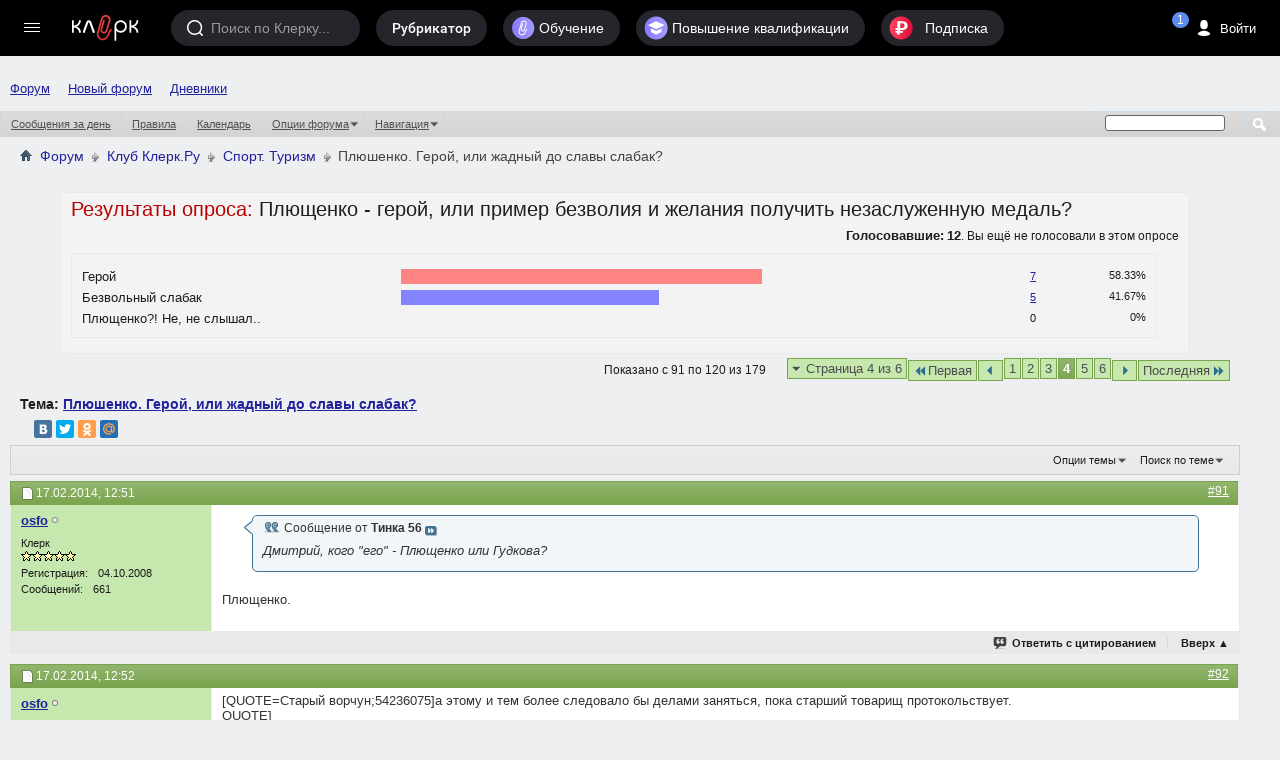

--- FILE ---
content_type: text/html; charset=windows-1251
request_url: https://forum.klerk.ru/showthread.php?t=516313&page=4
body_size: 42241
content:
<!DOCTYPE html PUBLIC "-//W3C//DTD XHTML 1.0 Transitional//EN" "http://www.w3.org/TR/xhtml1/DTD/xhtml1-transitional.dtd">
<html xmlns="http://www.w3.org/1999/xhtml" dir="ltr" lang="ru" id="vbulletin_html">
<head>
    <meta http-equiv="Content-Type" content="text/html; charset=windows-1251" />
<meta id="e_vb_meta_bburl" name="vb_meta_bburl" content="https://forum.klerk.ru" />
<base href="https://forum.klerk.ru/" /><!--[if IE]></base><![endif]-->
<meta name="generator" content="vBulletin" />
<meta http-equiv="X-UA-Compatible" content="IE=9" />

 <meta property="og:title" content="Плюшенко. Герой, или жадный до славы слабак?" />
 <meta property="og:description" content="Прошу всех желающих высказаться по теме.." />
 <meta property="og:image" content="http://forum.klerk.ru/images/blogs/thumb_fb/92702919fbb24a7533bb020cb973bd05.jpg" />
 <meta property="og:type" content="article" />
 <meta property="og:url" content="https://forum.klerk.ru/showthread.php?t=516313&amp;page=4" />
 <meta property="og:site_name" content="Форум Клерк.Ру - практическая помощь бухгалтеру" />
 <meta property="fb:app_id" content="111067065633348" />

<link rel="stylesheet" type="text/css" href="https://www.klerk.ru/frontendBlogs/blogs.css?826e1dd57606ccf1f7dd958a611c3b69" />


	<link rel="Shortcut Icon" href="https://forum.klerk.ru/favicon_green.svg" type="image/x-icon" />








	
		<script type="text/javascript" src="https://ajax.googleapis.com/ajax/libs/yui/2.9.0/build/yuiloader-dom-event/yuiloader-dom-event.js"></script>
	

<link rel="stylesheet" type="text/css" href="/css/forum_style.css?v10.4" />
<!-- %_style_top_% -->
<script type="text/javascript" src="https://cdnjs.cloudflare.com/ajax/libs/jquery/1.7.1/jquery.min.js"></script>
<script type="text/javascript" src="https://www.klerk.ru/js/jquery/jquery.tmpl.min.js"></script>
<script src="https://cdnjs.cloudflare.com/ajax/libs/jquery-scrollTo/1.4.14/jquery.scrollTo.min.js" type="text/javascript"></script>
<script src="/js/common.js?v3" type="text/javascript"></script>
<script type="text/javascript" src="https://www.klerk.ru/js/common_forum.js?nc2"></script>

<script type="text/javascript">
<!--
	if (typeof YAHOO === 'undefined') // Load ALL YUI Local
	{
		document.write('<script type="text/javascript" src="clientscript/yui/yuiloader-dom-event/yuiloader-dom-event.js?v=421"><\/script>');
		document.write('<script type="text/javascript" src="clientscript/yui/connection/connection-min.js?v=421"><\/script>');
		var yuipath = 'clientscript/yui';
		var yuicombopath = '';
		var remoteyui = false;
	}
	else	// Load Rest of YUI remotely (where possible)
	{
		var yuipath = 'https://ajax.googleapis.com/ajax/libs/yui/2.9.0/build';
		var yuicombopath = '';
		var remoteyui = true;
		if (!yuicombopath)
		{
			document.write('<script type="text/javascript" src="https://ajax.googleapis.com/ajax/libs/yui/2.9.0/build/connection/connection-min.js?v=421"><\/script>');
		}
	}
	var SESSIONURL = "s=826e1dd57606ccf1f7dd958a611c3b69&";
	var SECURITYTOKEN = "guest";
	var IMGDIR_MISC = "images/misc";
	var IMGDIR_BUTTON = "images/buttons";
	var vb_disable_ajax = parseInt("0", 10);
	var SIMPLEVERSION = "421";
	var BBURL = "https://forum.klerk.ru";
	var LOGGEDIN = 0 > 0 ? true : false;
	var THIS_SCRIPT = "showthread";
	var RELPATH = "showthread.php?t=516313&amp;page=4";
	var PATHS = {
		forum : "",
		cms   : "",
		blog  : ""
	};

	var AJAXBASEURL = "https://forum.klerk.ru/";
// -->
</script>
<script type="text/javascript" src="https://forum.klerk.ru/clientscript/vbulletin-core.js?v=421"></script>



	<link rel="alternate" type="application/rss+xml" title="Клерк.Ру RSS лента" href="https://forum.klerk.ru/external.php?type=RSS2" />
	
		<link rel="alternate" type="application/rss+xml" title="Клерк.Ру - Спорт. Туризм - RSS лента" href="https://forum.klerk.ru/external.php?type=RSS2&amp;forumids=84" />
	



	<link rel="stylesheet" type="text/css" href="css.php?styleid=39&amp;langid=4&amp;d=1722532562&amp;td=ltr&amp;sheet=bbcode.css,editor.css,popupmenu.css,reset-fonts.css,vbulletin.css,vbulletin-chrome.css,vbulletin-formcontrols.css," />

	<!--[if lt IE 8]>
	<link rel="stylesheet" type="text/css" href="css.php?styleid=39&amp;langid=4&amp;d=1722532562&amp;td=ltr&amp;sheet=popupmenu-ie.css,vbulletin-ie.css,vbulletin-chrome-ie.css,vbulletin-formcontrols-ie.css,editor-ie.css" />
	<![endif]-->

<script>
	window.$$state = {"currentUser": {"id":0,"name":"\u0410\u043d\u043e\u043d\u0438\u043c","avatar":"\/\/www.klerk.ru\/images\/noavatar.webp","url":"https:\/\/blogs.klerk.ru","isAdmin":false}}
</script>
    <meta name="keywords" content="годы, нивелируете, соревнованиях, выступить, чтобы, чужой, даже, труд, тяжёлый, тренироваться, внутри,с, снаружи, других, нужно, почему, стоит, сравнивать, юниоров, тогда, понимаете, имею, слабак, славы, герой, жадный, представление, детском, возрасте, плюшенко, работа, тяжелая, такое, реально, понятно" />
    <meta name="description" content="Прошу всех желающих высказаться по теме.." />

    <title> Плюшенко. Герой, или жадный до славы слабак? - Страница 4</title>
    <link rel="canonical" href="showthread.php?t=516313&page=4&s=826e1dd57606ccf1f7dd958a611c3b69" />
    
    
    
    
    
    
    
    
    
        <script type="text/javascript" src="clientscript/vbulletin_lightbox.js?v=421"></script>
    

    
        <link rel="stylesheet" type="text/css" href="css.php?styleid=39&amp;langid=4&amp;d=1722532562&amp;td=ltr&amp;sheet=toolsmenu.css,postlist.css,showthread.css,postbit.css,options.css,attachment.css,poll.css,lightbox.css" />
    
    <!--[if lt IE 8]><link rel="stylesheet" type="text/css" href="css.php?styleid=39&amp;langid=4&amp;d=1722532562&amp;td=ltr&amp;sheet=toolsmenu-ie.css,postlist-ie.css,showthread-ie.css,postbit-ie.css,poll-ie.css" /><![endif]-->
<link rel="stylesheet" type="text/css" href="css.php?styleid=39&amp;langid=4&amp;d=1722532562&amp;td=ltr&amp;sheet=additional.css" />

<link rel="stylesheet" href="/css/style_footer.css?nc20" type="text/css" media="all" />
</head>

<body>




	<script src="//www.klerk.ru/html5/js/additional/social_forum.js?v=2"></script>

<link href="//fonts.googleapis.com/css?family=PT+Sans:400,700&subset=latin,cyrillic" rel="stylesheet" type="text/css" media="screen" />
<link rel="stylesheet" href="https://fonts.googleapis.com/icon?family=Material+Icons">
<script src="/js/new-top-panel.js?v2"></script>
<script src="//www.klerk.ru/html2016/js/jquery-contained-sticky-scroll.js"></script>
<script>
jQuery.fn.reverse = [].reverse;
// умное меню, которое гуляет само по себе (вмещается в высоту экрана)
(function ($, window, document) {
    $(document).ready(function () {
        var $leftMenu = $('.col0-inner'),
                currentWindowHeight;

        if ($leftMenu.length) {
            var $nav = $leftMenu.find('#col0-content'),
                    $linksMenu = $leftMenu.find('.links-menu'),
                    $brandsMenu = $leftMenu.find('.other-menu'),
                    $userMenu = $leftMenu.find('.menu-user'),
                    $menu = $leftMenu.find('.menu'),
                    $menuMore = $menu.find('#nav-more'),
                    $menuMoreList = $menuMore.find('#nav-more-list'),
                    contentHeight = function () {
                        var menuHeight = parseInt($menu.css('paddingTop')) + parseInt($menu.css('paddingBottom')) + parseInt($menu.css('marginTop')) + parseInt($menu.css('marginBottom')),
                                brandMenuHeight = parseInt($brandsMenu.css('paddingTop')) + parseInt($brandsMenu.css('paddingBottom')) + parseInt($brandsMenu.css('marginTop')) + parseInt($brandsMenu.css('marginBottom'));
                        $menu.find('> li:visible').each(function () {
                            menuHeight += $(this).outerHeight(true);
                        });
                        $brandsMenu.find('ul > li:visible').each(function () {
                            brandMenuHeight += $(this).outerHeight(true);
                        });
                        return brandMenuHeight + menuHeight;
                    },
                    hideMenu = function (menuHeight) {
                        var $menuItems = $menu.find('> li:visible:not(.with-submenu, #nav-more)').reverse();
                        if ($menuItems.length) {
                            $menuItems.each(function () {
                                if (contentHeight() > menuHeight) {
                                    var $item = $(this);
                                    $menuMore.removeClass('nav-more-hide');
                                    $menuMoreList.prepend($item.clone());
                                    $item.hide();
                                } else {
                                    return false;
                                }
                            });
                        }
                    },
                    showMenu = function (menuHeight) {
                        var $menuItems = $menu.find('> li:hidden:not(.with-submenu, #nav-more)');
                        if ($menuItems.length) {
                            $menuItems.each(function () {
                                if (contentHeight() < menuHeight) {
                                    $(this).show();
                                    var $menuMoreListItems = $menuMoreList.find('> li');
                                    $menuMoreListItems.eq(0).remove();
                                    if (($menuMoreListItems.length - 1) <= 0) {
                                        $menuMore.addClass('nav-more-hide');
                                    }
                                }
                                if (contentHeight() > menuHeight) {
                                    hideMenu(menuHeight);
                                    return false;
                                }
                            });
                        }
                    },
                    hideBrandsMenu = function (menuHeight) {
                        var $brandsMenuItems = $brandsMenu.find('ul > li:visible').reverse(),
                                brandsMenuItemsCount = $brandsMenuItems.length;
                        $brandsMenuItems.each(function () {
                            if (contentHeight() > menuHeight && brandsMenuItemsCount > 2) {
                                $(this).hide();
                                brandsMenuItemsCount--;
                            } else {
                                return false;
                            }
                        });
                    },
                    showBrandsMenu = function (menuHeight) {
                        $brandsMenu.find('ul > li:hidden').each(function () {
                            if (contentHeight() < menuHeight) {
                                $(this).show();
                            }
                            if (contentHeight() > menuHeight) {
                                hideBrandsMenu(menuHeight);
                                return false;
                            }
                        });
                    },
                    check = function (force) {
                        if ($leftMenu.is(':visible') && (currentWindowHeight != $(window).height() || force)) {
                            currentWindowHeight = $(window).height();
                            var menuHeight = $nav.outerHeight(true) - $linksMenu.outerHeight(true) - ($userMenu.length ? $userMenu.outerHeight(true) : 0); //$(window).height() - parseInt($leftMenu.css('paddingTop')) - parseInt($leftMenu.css('paddingBottom')) - $linksMenu.outerHeight(true);
                            if (contentHeight() > menuHeight) {
                                hideBrandsMenu(menuHeight);
                                hideMenu(menuHeight);
                            } else if (contentHeight() < menuHeight) {
                                showMenu(menuHeight);
                                showBrandsMenu(menuHeight);
                            }
                        }
                    };

            var timerResize, timerOffsetTop;

            $(window).on('offset-top', function () {
                if (timerOffsetTop) {
                    clearTimeout(timerOffsetTop);
                }
                timerOffsetTop = setTimeout(check, 250);
            });

            $(window).on('resize', function () {
                if (timerResize) {
                    clearTimeout(timerResize);
                }
                timerResize = setTimeout(check, 250);
            });

            check();
        }
    });
})(jQuery, window, document);

// форма входа / регистрации и backdrop
(function ($) {
    var $backdrop, $signUpForm, $signInForm;

    $(document).on('click touchend', '.js-sign-in', function (e) {
        e.preventDefault();
        $('body').append($signInForm);
        $signUpForm.stop().fadeOut(300);
        $backdrop.add($signInForm).stop().fadeIn(300);
    });

    $(document).on('click touchend', '.js-sign-up', function (e) {
        e.preventDefault();
        $('body').append($signUpForm);
        $signInForm.stop().fadeOut(300);
        $backdrop.add($signUpForm).stop().fadeIn(300);
    });

    $(document).on('keyup', function (e) {
        if (e.keyCode === 27 && $backdrop.is(':visible') && ($signUpForm.is(":visible") || $signInForm.is(":visible"))) {
            $backdrop.add($signInForm).add($signUpForm).stop().fadeOut(300);
        }
    });

    $(document).on('click touchend', '.sign-in .close', function (e) {
        e.preventDefault();
        $backdrop.add($signInForm).add($signUpForm).stop().fadeOut(300);
    });

    $(document).ready(function () {
        $backdrop = $('#dark-bg');
        $signUpForm = $('#reg-form');
        $signInForm = $('#login-form');

        $backdrop.click(function (e) {
            if (!$(e.target).closest("#login-form, #auth-form").length) {
                $backdrop.add($signInForm).add($signUpForm).stop().fadeOut(300);
            }
        });

        $backdrop.click(function (e) {
            var $search = $(e.target).closest(".search");
            if (!$search.length) {
                $('.search, #dark-bg').stop().fadeOut("slow");
            }
        });
        $(document).keyup(function (e) {
            if (e.keyCode == 27)
                $('.search, #dark-bg').stop().fadeOut("slow");
        });
    });
})(jQuery);

$(document).ready(function () {
    $(".f-block, .add-menu-wrapper, .tax-calendar").live('mouseenter mouseleave', function () {
        $(this).toggleClass('hover');
    });

    $('.filters-menu-btn').click(function () {
        $(this).parents().find('.filters-menu-wrapper').addClass('hover');
    });
    $('.filters-menu .close').click(function () {
        $(this).parents().find('.filters-menu-wrapper').removeClass('hover');
    });

    $('.settings-menu-btn').click(function () {
        $(this).parents().find('.settings-menu-wrapper').addClass('hover');
    });
    $('.settings-menu .close').click(function () {
        $(this).parents().find('.settings-menu-wrapper').removeClass('hover');
    });

    $('.search-options-but').click(function () {
        $(this).parent().toggleClass('dBlock');
    });
    $('body').click(function (event) {
        if (!$(event.target).closest('.search-options').length) {
            $('.search-options').removeClass('dBlock');
        }
    });

    $('.icon-search').click(function () {
        var $searchInput = $(this).parents().find('.search > input');
        $(this).parents().find('.search, #dark-bg').stop().fadeIn("slow");
        $searchInput.trigger('focus');
    });

    $('#sp_srch').on('keyup', function(){
        $('.search-options ul').fadeIn(500);
    });

    $('body').click(function (event) {
        if (!$(event.target).closest('.search').length) {
            $('.search-options ul').fadeOut(500);
        }
    });

    /* left menu */
    var nCurPosX;
    $('html').mousemove(function (e) {
        if (!e)
            e = window.event;
        nCurPosX = e.clientX;
    });

    $('#col0-content .with-submenu').hover(
            function () {
                var $curItem = $(this),
                        $submenu = $curItem.find('ul').eq(0);
                $curItem.addClass('hover');
                setTimeout(function () {
                    if ($curItem.hasClass('hover')) {
                        $submenu.css('display', 'block');
                    }
                }, 100);
            },
            function () {


                var nPosXStart = nCurPosX,
                        $submenu = $(this).find('ul').eq(0),
                        $curItem = $(this);
                $curItem.removeClass('hover');
                setTimeout(function () {
                    var nPosXEnd = nCurPosX;
                    if (nPosXEnd - nPosXStart > 0)
                        setTimeout(function () {
                            if (!$submenu.hasClass('hover') && !$curItem.hasClass('hover')) {
                                $submenu
                                        .css('display', 'none')
                                        .removeClass('hover');
                            }
                        }, 300);
                    else if (!$submenu.hasClass('hover') && !$curItem.hasClass('hover')) {
                        $submenu
                                .css('display', 'none')
                                .removeClass('hover');
                    }
                }, 10);
            });
    /* //left menu */
   
    $('.if-contained-sticky-scroll').containedStickyScroll({
        duration: 0,
        unstick: true,
        closeChar: ''
    });
});
</script>
<a name="top"></a>
<div id="em-block"></div>
	<div id="header">
		<topnav root-url="https://www.klerk.ru/">
			<div slot="usernav" class="header-sidenav slot">
                                
					<loginbutton class="usernav__action header__button" innerclass="usernav__action-name"></loginbutton>
				
			</div>
			<div slot="searchbar" class="slot">
				<search></search>
			</div>
		</topnav>
            </div>
        
<script>
	$(document).ready(function () {
		/* Top menu */
		$(".header-search-btn .icon").click(function () {
			$(".search-bar").toggleClass("visible");
			$(".search-bar__input").focus();
		});

		$("#scope-site").click(function () {
			$(".search-bar form").prop("action", "//www.klerk.ru/search/");
			$(".search-bar form #query").prop({name: "t", placeholder: "Искать на Клерке"});
			$("#s_index").remove();
		});
		$("#scope-blog").click(function () {
			$(".search-bar form").prop("action", "//blogs.klerk.ru/search/");
			$(".search-bar form #query").prop({name: "s_word", placeholder: "Искать в блогах"});
			$("#s_index").remove();
			$(".search-bar form").append("<input id='s_index' name='s_index' value='post' type='hidden'>");
		});
		$("#scope-forum").click(function () {
			$(".search-bar form").prop("action", "//forum.klerk.ru/search.php");
			$(".search-bar form #query").prop({name: "q", placeholder: "Искать на форуме"});
			$("#s_index").remove();
		});


		$("header .with-submenu").click(function () {
			$(this).siblings(".with-submenu").children(".submenu").removeClass("visible");
			$(this).children(".submenu").toggleClass("visible");
		});

		var _top = $(window).scrollTop();
		$(window).scroll(function(){
			var _cur_top = $(window).scrollTop();
			if(_top < _cur_top) {
				$("#subheader").removeClass("open");
			}
			else {
				$("#subheader").addClass("open");
			}
			_top = _cur_top;
		});
	});
</script>
<div id="dark-bg">&nbsp;</div>

<!-- authorization -->
<div id="login-form" class="sign-in">
    <div class="sign-in-container">
        <div class="sign-in-inner">
            <form id="navbar_loginform" action="login.php?s=826e1dd57606ccf1f7dd958a611c3b69&amp;do=login" method="post" onsubmit="md5hash(vb_login_password, vb_login_md5password, vb_login_md5password_utf, 0)">
		<input name="action" value="logon" type="hidden" />
		<h2>Вход на Клерк</h2>
		<div class="group-name">Через соцсети</div>
		<ul class="social-btns" id="showmenow">
			<li class="vk idpico float-right" idp="vkontakte"><a title="Vkontakte" href="javascript:void(0)" onclick="return false;">Вконтакте</a></li>
			<li class="odn idpico" idp="odnoklassniki"><a title="Однокласники" href="javascript:void(0)" onclick="return false;">Одноклассники</a></li>
		</ul>
		<div class="group-name mb5">или по старинке</div>
		<div class="relative">
                    <input type="text" placeholder="Логин" class="textbox default-value" name="vb_login_username" id="navbar_username" size="10" accesskey="u" tabindex="1" value="Имя" />
                </div>
                <div class="relative">
                    <input type="password" placeholder="Пароль" class="textbox showPassword" tabindex="2" name="vb_login_password" id="navbar_password" size="10" />
                    <input type="text" class="textbox default-value" tabindex="102" name="vb_login_password_hint" id="navbar_password_hint" size="10" value="Пароль" style="display:none;" />
                    <a href="//forum.klerk.ru/login.php?do=lostpw" class="pwd-remind">забыли&nbsp;пароль?</a>
                </div>
                <div>
                    <input type="hidden" name="cookieuser" value="1" id="cb_cookieuser_navbar" class="float-left cb_cookieuser_navbar left" accesskey="c" tabindex="103" />
                </div>
		<div class="right mtb10">
			<div class="js-sign-up sign-but cellinline no">Регистрация</div>
			<input type="submit" value="Войти" name="enter" accesskey="s" />
		</div>
                <input type="hidden" name="s" value="826e1dd57606ccf1f7dd958a611c3b69" />
                <input type="hidden" name="securitytoken" value="guest" />
                <input type="hidden" name="do" value="login" />
                <input type="hidden" name="vb_login_md5password" />
                <input type="hidden" name="vb_login_md5password_utf" />
                <script type="text/javascript">
                    YAHOO.util.Dom.setStyle('navbar_password_hint', "display", "inline");
                    YAHOO.util.Dom.setStyle('navbar_password', "display", "none");
                    vB_XHTML_Ready.subscribe(function()
                    {
                    //
                    YAHOO.util.Event.on('navbar_username', "focus", navbar_username_focus);
                    YAHOO.util.Event.on('navbar_username', "blur", navbar_username_blur);
                    YAHOO.util.Event.on('navbar_password_hint', "focus", navbar_password_hint);
                    YAHOO.util.Event.on('navbar_password', "blur", navbar_password);
                    });

                    function navbar_username_focus(e)
                    {
                    //
                    var textbox = YAHOO.util.Event.getTarget(e);
                    if (textbox.value == 'Имя')
                    {
                    //
                      textbox.value='';
                      textbox.style.color='#000000';
                    }
                    }

                    function navbar_username_blur(e)
                    {
                    //
                    var textbox = YAHOO.util.Event.getTarget(e);
                    if (textbox.value == '')
                    {
                    //
                      textbox.value='Имя';
                      textbox.style.color='#777777';
                    }
                    }

                    function navbar_password_hint(e)
                    {
                    //
                    var textbox = YAHOO.util.Event.getTarget(e);

                    YAHOO.util.Dom.setStyle('navbar_password_hint', "display", "none");
                    YAHOO.util.Dom.setStyle('navbar_password', "display", "inline");
                    YAHOO.util.Dom.get('navbar_password').focus();
                    }

                    function navbar_password(e)
                    {
                    //
                    var textbox = YAHOO.util.Event.getTarget(e);

                    if (textbox.value == '')
                    {
                      YAHOO.util.Dom.setStyle('navbar_password_hint', "display", "inline");
                      YAHOO.util.Dom.setStyle('navbar_password', "display", "none");
                    }
                    }
                </script>
		</form>
	</div>
        <div class="close">&times;</div>
    </div>
</div>
<!-- //authorization -->

<!-- registration -->
<div id="reg-form" class="sign-in">
	<div class="sign-in-container">
		<div class="sign-in-inner">
			<form method="post" action="//www.klerk.ru/newlogin/?target_auth=//forum.klerk.ru">
				<input type="hidden" value="tinyregister" name="action" />
				<h2>Регистрация</h2>
				<div class="group-name">Через соцсети</div>
				<ul class="social-btns">
					<li class="vk idpico float-right" idp="vkontakte"><a title="Vkontakte" href="javascript:void(0)" onclick="return false;">Вконтакте</a></li>
					<li class="odn idpico" idp="odnoklassniki"><a title="Однокласники" href="javascript:void(0)" onclick="return false;">Одноклассники</a></li>
				</ul>
				<div class="group-name mb5">или по старинке</div>
				<div class="relative">
					<div style="display: none;" class="correctly" id="correctly-mail">&nbsp;</div>
					<input type="text" tabindex="4" id="mail" name="tinymail" placeholder="Почта" />
					<div style="display: none;" id="errorBlock-mail" class="errorBlock"><div id="errorBlockMessage-mail">Вы не&nbsp;указали почту</div></div>
				</div>
				<div class="relative">
					<div style="display: none;" class="correctly" id="correctly-login">&nbsp;</div>
					<input type="text" tabindex="5" id="reglogin" name="tinylogin" placeholder="Логин" />
					<div style="display: none;" id="errorBlock-login" class="errorBlock"><div id="errorBlockMessage-login">Вы не&nbsp;указали логин</div></div>
				</div>
				<div class="relative">
					<div style="display:none" class="correctly" id="correctly-password">&nbsp;</div>
					<input type="password" tabindex="6" class="showPassword autocomplete-off" id="regpassword1" name="tinypass" placeholder="Пароль" />
					<input type="password" tabindex="7" class="showPassword" id="regpassword2" placeholder="Повторите пароль" />
					<div style="display: none;" id="errorBlock-password" class="errorBlock"><div id="errorBlockMessage-password"></div></div>
				</div>

				<div class="g-recaptcha" data-sitekey="6LdE4C4UAAAAAJPNzPBORw4k3KfhrGtZz2j-VifT"></div>
				<div class="mtb10 flex">
					<input style="vertical-align: top;" type="checkbox" checked="checked" name="acceptterms" id="acceptterms" /><label for="acceptterms" style="display: inline-block; max-width: 220px;">Я прочитал <a href="//www.klerk.ru/about/agreement/">пользовательское соглашение</a> и принимаю его.</label>
				</div>
				<div>
					<input class="vtop" type="checkbox" checked="checked" name="subscribe" id="subscribe" /><label for="subscribe">Подпишите меня на <a href="//www.klerk.ru/buh/articles/464924/">рассылку</a>.</label>
				</div>
				<div class="right mtb10">
					<div class="sign-but js-sign-in cellinline">Войти</div>
					<input type="submit" name="sign" value="Зарегистрироваться" />
				</div>
			</form>
		</div>
		<div class="close">&times;</div>
	</div>
</div>
<!-- //registration -->

<div id="pay-form" class="modal">
	<div class="modal-inner">
		<div class="payTitle">
			<h2>Святые угодники, Клерк без рекламы прекрасен:)</h2>
		</div>
		<div class="payOptions">
			<div class="payOption-wrapper">
				<div class="hidden tarifID">1</div>
				<span class="payPlan">месяц</span>
				<div class="payPrice-block">
					<span class="payPrice">99</span>
					<span class="payCurrency">&#x20bd;</span>
				</div>
			</div>
			<div class="payOption-wrapper is-active">
				<div class="hidden tarifID">2</div>
				<span class="payPlan">3 месяца</span>
				<div class="payPrice-block">
					<span class="payPrice">259</span>
					<span class="payCurrency">&#x20bd;</span>
					<div class="payDiscount">-10%</div>
				</div>
			</div>
			<div class="payOption-wrapper">
				<div class="hidden tarifID">3</div>
				<span class="payPlan">полгода</span>
				<div class="payPrice-block">
					<span class="payPrice">499</span>
					<span class="payCurrency">&#x20bd;</span>
					<div class="payDiscount">-15%</div>
				</div>
			</div>
		</div>
		<div class="formContainer"></div>
		<div class="payActions">
			<button class="button--cancel">Отмена</button>
			<button onclick="pay()">Оплатить</button>
		</div>
	</div>
</div>

<div class="green">
<div class="container">
<nav id="topnav">
    <vue-scrollbar class="topnav__scrollbar klerk-scrollbar" v-once>
        <ul class="topnav__list">
       
            <li class="navigation__item hidden-xs"><a href="/" class="navigation__link">Форум</a></li>
             <li class="navigation__item hidden-xs"><a href="https://club.klerk.ru/" class="navigation__link">Новый форум</a></li>
            <li class="navigation__item hidden-xs"><a href="https://blogs.klerk.ru/" class="navigation__link">Дневники</a></li>
        
            
        </ul>
    </vue-scrollbar>
</nav>
</div>
<style>
.green .container {
    max-width: unset;
}
.topnav__list {
    padding: 35px 0 0 10px;
}
@media (min-width: 1073px) {
    .topnav__list {
        padding: 0 0 0 10px;
    }
}
</style>
<div id="navbar" class="navbar">
	<ul id="navtabs" class="navtabs floatcontainer">
		
		
					
					
					
						<li><a href="search.php?s=826e1dd57606ccf1f7dd958a611c3b69&amp;do=getdaily&amp;contenttype=vBForum_Post">Сообщения за день</a></li>
					
					
					
					
					<li><a rel="help" href="faq.php?s=826e1dd57606ccf1f7dd958a611c3b69" accesskey="5">Правила</a></li>
					
					
						<li><a href="calendar.php?s=826e1dd57606ccf1f7dd958a611c3b69">Календарь</a></li>
					
					
					
					
					
					<li class="popupmenu">
						<a href="javascript://" class="popupctrl">Опции форума</a>
						<ul class="popupbody popuphover">
							
							<li>
								<a href="forumdisplay.php?s=826e1dd57606ccf1f7dd958a611c3b69&amp;do=markread&amp;markreadhash=guest">Все разделы прочитаны</a>
							</li>
							
							
						</ul>
					</li>
					
					<li class="popupmenu">
						<a href="javascript://" class="popupctrl" accesskey="3">Навигация</a>
						<ul class="popupbody popuphover">
							
							
							
							
							<li><a href="showgroups.php?s=826e1dd57606ccf1f7dd958a611c3b69" rel="nofollow">
								
									Руководство сайта
								
							</a></li>
							
							
							
								<li><a href="online.php?s=826e1dd57606ccf1f7dd958a611c3b69">Кто на сайте</a></li>
							
							
						</ul>
					</li>
					
					
					
				
			</li>
		
		
		
		
	</ul>
	
		<div id="globalsearch" class="globalsearch">
			<form action="search.php" method="get" id="navbar_search" class="navbar_search">
				
				<span class="textboxcontainer"><span><input type="text" value="" name="q" class="textbox" tabindex="99"/></span></span>
				<span class="buttoncontainer"><span><input type="image" class="searchbutton" src="images/buttons/search.png" onclick="document.getElementById('navbar_search').submit;" tabindex="100"/></span></span>
			</form>
		</div>
	
</div>
</div><!-- closing div for above_body -->

<div class="body_wrapper">

	<div class="col-mid" style="position: relative; z-index: 4;"><!-- col-mid open -->

		<div id="header" class="floatcontainer doc_header">
			<table width="100%">
				<tr>
					<td>	
						<div id="breadcrumb" class="breadcrumb" style="font-size:14px!important;">
							<li class="navbithome"><a href="/?s=826e1dd57606ccf1f7dd958a611c3b69" accesskey="1"><img src="images/misc/navbit-home.png" alt="Главная" /></a></li>
							
	<li class="navbit"><a href="forum.php?s=826e1dd57606ccf1f7dd958a611c3b69">Форум</a></li>

	<li class="navbit"><a href="forumdisplay.php?f=27&amp;s=826e1dd57606ccf1f7dd958a611c3b69">Клуб Клерк.Ру</a></li>

	<li class="navbit"><a href="forumdisplay.php?f=84&amp;s=826e1dd57606ccf1f7dd958a611c3b69">Спорт. Туризм</a></li>

							
	<li class="navbit lastnavbit"><span> Плюшенко. Герой, или жадный до славы слабак?</span></li>

							<hr />
						</div>	
					</td>
					<td align="right">&nbsp;</td>
				<td width="10px"></td>
				</tr>
			</table>
			
			

			
		</div>

<div id="pollinfo" class="pollresultsblock">
	<div class="blockhead">
		<h2>Результаты опроса: <span class="polltitle">Плющенко - герой, или пример безволия и желания получить незаслуженную медаль?</span></h2>
		
		<dl class="stats">
			<dt class="totalvotes">Голосовавшие</dt>
			<dd><span class="totalvotes">12</span>. Вы ещё не голосовали в этом опросе</dd>
		</dl>
	</div>
			
	<div id="pollresults" class="blockbody">
		<ul>
			<li class="blockrow">
	<p>
		
			Герой
		
	</p>
	<div class="votes">
		<div class="pollbarwrapper">
			<div class="pollbar2" style="width:58.333333333333%"></div>
		</div>
		<span class="numvotes"><a href="poll.php?pollid=999&amp;s=826e1dd57606ccf1f7dd958a611c3b69&amp;do=showresults">7</a></span>	
		<span class="percentvotes">58.33%</span>
	</div>
	
</li><li class="blockrow">
	<p>
		
			Безвольный слабак
		
	</p>
	<div class="votes">
		<div class="pollbarwrapper">
			<div class="pollbar3" style="width:41.666666666667%"></div>
		</div>
		<span class="numvotes"><a href="poll.php?pollid=999&amp;s=826e1dd57606ccf1f7dd958a611c3b69&amp;do=showresults">5</a></span>	
		<span class="percentvotes">41.67%</span>
	</div>
	
</li><li class="blockrow">
	<p>
		
			Плющенко?! Не, не слышал..
		
	</p>
	<div class="votes">
		<div class="pollbarwrapper">
			<div class="pollbar4" style="width:0%"></div>
		</div>
		<span class="numvotes">0</span>	
		<span class="percentvotes">0%</span>
	</div>
	
</li>
		</ul>
	</div>
	<div class="blockfoot">
		
	</div>
</div>

    <div id="above_postlist" class="above_postlist">
        
        <div id="pagination_top" class="pagination_top">
        
            <form action="showthread.php?t=516313&amp;page=6&amp;s=826e1dd57606ccf1f7dd958a611c3b69" method="get" class="pagination popupmenu nohovermenu">
<input type="hidden" name="t" value="516313" /><input type="hidden" name="s" value="826e1dd57606ccf1f7dd958a611c3b69" />
	
		<span><a href="javascript://" class="popupctrl">Страница 4 из 6</a></span>
		
		<span class="first_last"><a rel="start" href="showthread.php?t=516313&amp;s=826e1dd57606ccf1f7dd958a611c3b69" title="Первая страница - с 1 по 30 из 179"><img src="images/pagination/first-right.png" alt="Первая" />Первая</a></span>
		
		
		<span class="prev_next"><a rel="prev" href="showthread.php?t=516313&amp;page=3&amp;s=826e1dd57606ccf1f7dd958a611c3b69" title="Предыдущая страница - с 61 по 90 из 179"><img src="images/pagination/previous-right.png" alt="Предыдущая" /></a></span>
		
		
		<span><a href="showthread.php?t=516313&amp;s=826e1dd57606ccf1f7dd958a611c3b69" title="Показать с 1 по 30 из 179">1</a></span><span><a href="showthread.php?t=516313&amp;page=2&amp;s=826e1dd57606ccf1f7dd958a611c3b69" title="Показать с 31 по 60 из 179">2</a></span><span><a href="showthread.php?t=516313&amp;page=3&amp;s=826e1dd57606ccf1f7dd958a611c3b69" title="Показать с 61 по 90 из 179">3</a></span><span class="selected"><a href="javascript://" title="Показано с 91 по 120 из 179">4</a></span><span><a href="showthread.php?t=516313&amp;page=5&amp;s=826e1dd57606ccf1f7dd958a611c3b69" title="Показать с 121 по 150 из 179">5</a></span><span><a href="showthread.php?t=516313&amp;page=6&amp;s=826e1dd57606ccf1f7dd958a611c3b69" title="Показать с 151 по 179 из 179">6</a></span>
		
		
		<span class="prev_next"><a rel="next" href="showthread.php?t=516313&amp;page=5&amp;s=826e1dd57606ccf1f7dd958a611c3b69" title="Следующая страница - с 121 по 150 из 179"><img src="images/pagination/next-right.png" alt="Следующая" /></a></span>
		
		
		<span class="first_last"><a href="showthread.php?t=516313&amp;page=6&amp;s=826e1dd57606ccf1f7dd958a611c3b69" title="Последняя страница - с 151 по 179 из 179">Последняя<img src="images/pagination/last-right.png" alt="Последняя" /></a></span>
		
	
	<ul class="popupbody popuphover">
		<li class="formsubmit jumptopage"><label>К странице: <input type="text" name="page" size="4" /></label> <input type="submit" class="button" value="Вперёд" /></li>
	</ul>
</form>
        
            <div id="postpagestats_above" class="postpagestats">
                Показано с 91 по 120 из 179
            </div>
        </div>
    </div>
    <div id="pagetitle" class="pagetitle">
        <h1>
            Тема: <span class="threadtitle"><a href="showthread.php?t=516313&page=4&s=826e1dd57606ccf1f7dd958a611c3b69" title="Перезагрузить страницу">Плюшенко. Герой, или жадный до славы слабак?</a></span>
        </h1>
	<div>
		<div style="float:left;">
		
			
		
		</div>
		<div style="float:left;margin-left:20px">
		<script type="text/javascript" src="//yastatic.net/share/share.js" charset="utf-8"></script><div class="yashare-auto-init" data-yashareL10n="ru" data-yashareType="small" data-yashareQuickServices="vkontakte,facebook,twitter,odnoklassniki,moimir" data-yashareTheme="counter"></div>
		</div>
	</div>
    </div>
<div id="ad_forum_oper_business">

</div>
    <div id="thread_controls" class="thread_controls toolsmenu">
        <div>
        <ul id="postlist_popups" class="postlist_popups popupgroup">
            
            
            <li class="popupmenu" id="threadtools">
                <h6><a class="popupctrl" href="javascript://">Опции темы</a></h6>
                <ul class="popupbody popuphover">
                    <li><a href="printthread.php?s=826e1dd57606ccf1f7dd958a611c3b69&amp;t=516313&amp;pp=30&amp;page=4" accesskey="3" rel="nofollow">Версия для печати</a></li>
                    
                        <li><a href="sendmessage.php?s=826e1dd57606ccf1f7dd958a611c3b69&amp;do=sendtofriend&amp;t=516313" rel="nofollow">Отправить по электронной почте&hellip;</a></li>
                    
                    <li>
                        
                            <a href="subscription.php?s=826e1dd57606ccf1f7dd958a611c3b69&amp;do=addsubscription&amp;t=516313" rel="nofollow">Подписаться на эту тему&hellip;</a>
                        
                    </li>
                    
                </ul>
            </li>

            

            
                <li class="popupmenu searchthread menusearch" id="searchthread">
                    <h6><a class="popupctrl" href="javascript://">Поиск по теме</a></h6>
                    <form action="search.php" method="post">
                        <ul class="popupbody popuphover">
                            <li>
                                <input type="text" name="query" class="searchbox" value="Поиск..." tabindex="13" />
                                <input type="submit" class="button" value="Поиск" tabindex="14" />
                            </li>
                            <li class="formsubmit" id="popupsearch">
                                <div class="submitoptions">&nbsp;</div>
                                <div class="advancedsearchlink"><a href="search.php?s=826e1dd57606ccf1f7dd958a611c3b69&amp;search_type=1&amp;searchthreadid=516313&amp;contenttype=vBForum_Post">Расширенный поиск</a></div>
                            </li>
                        </ul>
                        <input type="hidden" name="s" value="826e1dd57606ccf1f7dd958a611c3b69" />
                        <input type="hidden" name="securitytoken" value="guest" />
                        <input type="hidden" name="do" value="process" />
                        <input type="hidden" name="searchthreadid" value="516313" />
                        <input type="hidden" name="search_type" value="1" />
                        <input type="hidden" name="contenttype" value="vBForum_Post" />
                    </form>
                </li>
            

            

            

            
            </ul>
        </div>
    </div>

<div id="postlist" class="postlist restrain">
    

    
        <ol id="posts" class="posts" start="1">
            
<li class="postbitlegacy postbitim postcontainer old" id="post_54236105">
<!-- see bottom of postbit.css for .userinfo .popupmenu styles -->

	<div class="posthead">
			<span class="postdate old">
				
					<span class="date">17.02.2014,&nbsp;<span class="time">12:51</span></span>
				
			</span>
			<span class="nodecontrols">
				
					<a name="post54236105" href="showthread.php?t=516313&amp;s=826e1dd57606ccf1f7dd958a611c3b69&amp;p=54236105&amp;viewfull=1#post54236105" class="postcounter">#91</a><a id="postcount54236105" name="91"></a>
				
				
				
			</span>
	</div>
	<div class="postdetails">
		<div class="userinfo">
			<div class="username_container">
			
				<div class="popupmenu memberaction">
	<a class="username offline popupctrl" href="member.php?u=105354&amp;s=826e1dd57606ccf1f7dd958a611c3b69" title="osfo вне форума"><strong>osfo</strong></a>
	<ul class="popupbody popuphover memberaction_body">
		<li class="left">
			<a href="member.php?u=105354&amp;s=826e1dd57606ccf1f7dd958a611c3b69" class="siteicon_profile">
				Просмотр профиля
			</a>
		</li>
		
		<li class="right">
			<a href="search.php?s=826e1dd57606ccf1f7dd958a611c3b69&amp;do=finduser&amp;userid=105354&amp;contenttype=vBForum_Post&amp;showposts=1" class="siteicon_forum" rel="nofollow">
				Сообщения форума
			</a>
		</li>
		
		
		
		
		<li class="right">
			<a href="http://blogs.klerk.ru/users/osfo/" class="siteicon_blog" rel="nofollow">Блог</a>
		</li>
		
		
		
		
		

		

		
		
	</ul>
</div>
				<img class="inlineimg onlinestatus" src="images/statusicon/user-offline.png" alt="osfo вне форума" border="0" />

			
			</div>
			<span class="usertitle">
				Клерк
			</span>
			
				<span class="rank"><img src="images/5stars.gif" alt="" border="" /></span>
			
			
			
			 
			
				<hr />
				<dl class="userinfo_extra">
					<dt>Регистрация</dt> <dd>04.10.2008</dd>
					
					
					<dt>Сообщений</dt> <dd>661</dd>	
					
				</dl>
				
				
				<div class="imlinks">
					    
				</div>
			
		</div>
		<div class="postbody">
			<div class="postrow">
				
				


						
							
							
						
						
				<div class="content">
					<div id="post_message_54236105">
						<blockquote class="postcontent restore z">
							<div class="bbcode_container">
	<div class="bbcode_quote">
		<div class="quote_container">
			<div class="bbcode_quote_container"></div>
			
				<div class="bbcode_postedby">
					<img src="images/misc/quote_icon.png" alt="Цитата" /> Сообщение от <strong>Тинка 56</strong>
					<a href="showthread.php?s=826e1dd57606ccf1f7dd958a611c3b69&amp;p=54236055#post54236055" rel="nofollow"><img class="inlineimg" src="images/buttons/viewpost-right.png" alt="Посмотреть сообщение" /></a>
				</div>
				<div class="message">Дмитрий, кого &quot;его&quot; - Плющенко или Гудкова?</div>
			
		</div>
	</div>
</div>Плющенко.
						</blockquote>
					</div>

					
				</div>


<!-- modify -->



			</div>
			
			<div class="cleardiv"></div>
		</div>
	</div>
		<div class="postfoot">
			<!-- <div class="postfoot_container"> -->
			<div class="textcontrols floatcontainer">
				<span class="postcontrols">
					<img style="display:none" id="progress_54236105" src="images/misc/progress.gif" alt="" />
					
					
					
						<a id="qrwq_54236105" class="newreply" href="newreply.php?s=826e1dd57606ccf1f7dd958a611c3b69&amp;do=newreply&amp;p=54236105" rel="nofollow" title="Ответить с цитированием"><img id="quoteimg_54236105" src="clear.gif" alt="Ответить с цитированием" />  Ответить с цитированием</a> 
					
					
					
<span class="linktop">
	<span class="seperator">&nbsp;</span>
	<a style="padding-left: 0;" href="showthread.php?t=516313&amp;page=4#top" onclick="self.scrollTo(0, 0); return false;" rel="nofollow">Вверх<span> &#9650;</span></a>
</span>
				</span>
				<span class="postlinking">
					
						
					

					
					
					
					

					
					

					
					
					
					
					
				</span>
			<!-- </div> -->
			</div>
		</div>
	<hr />
</li>




<!-- modify -->




<li class="postbitlegacy postbitim postcontainer old" id="post_54236107">
<!-- see bottom of postbit.css for .userinfo .popupmenu styles -->

	<div class="posthead">
			<span class="postdate old">
				
					<span class="date">17.02.2014,&nbsp;<span class="time">12:52</span></span>
				
			</span>
			<span class="nodecontrols">
				
					<a name="post54236107" href="showthread.php?t=516313&amp;s=826e1dd57606ccf1f7dd958a611c3b69&amp;p=54236107&amp;viewfull=1#post54236107" class="postcounter">#92</a><a id="postcount54236107" name="92"></a>
				
				
				
			</span>
	</div>
	<div class="postdetails">
		<div class="userinfo">
			<div class="username_container">
			
				<div class="popupmenu memberaction">
	<a class="username offline popupctrl" href="member.php?u=105354&amp;s=826e1dd57606ccf1f7dd958a611c3b69" title="osfo вне форума"><strong>osfo</strong></a>
	<ul class="popupbody popuphover memberaction_body">
		<li class="left">
			<a href="member.php?u=105354&amp;s=826e1dd57606ccf1f7dd958a611c3b69" class="siteicon_profile">
				Просмотр профиля
			</a>
		</li>
		
		<li class="right">
			<a href="search.php?s=826e1dd57606ccf1f7dd958a611c3b69&amp;do=finduser&amp;userid=105354&amp;contenttype=vBForum_Post&amp;showposts=1" class="siteicon_forum" rel="nofollow">
				Сообщения форума
			</a>
		</li>
		
		
		
		
		<li class="right">
			<a href="http://blogs.klerk.ru/users/osfo/" class="siteicon_blog" rel="nofollow">Блог</a>
		</li>
		
		
		
		
		

		

		
		
	</ul>
</div>
				<img class="inlineimg onlinestatus" src="images/statusicon/user-offline.png" alt="osfo вне форума" border="0" />

			
			</div>
			<span class="usertitle">
				Клерк
			</span>
			
				<span class="rank"><img src="images/5stars.gif" alt="" border="" /></span>
			
			
			
			 
			
				<hr />
				<dl class="userinfo_extra">
					<dt>Регистрация</dt> <dd>04.10.2008</dd>
					
					
					<dt>Сообщений</dt> <dd>661</dd>	
					
				</dl>
				
				
				<div class="imlinks">
					    
				</div>
			
		</div>
		<div class="postbody">
			<div class="postrow">
				
				


						
						
				<div class="content">
					<div id="post_message_54236107">
						<blockquote class="postcontent restore z">
							[QUOTE=Старый ворчун;54236075]а этому и тем более следовало бы делами заняться, пока старший товарищ протокольствует. <br />
QUOTE]<br />
Только не это!!!!!!!!!!!!!!!! Пусть лучше спит..
						</blockquote>
					</div>

					
				</div>


<!-- modify -->



			</div>
			
			<div class="cleardiv"></div>
		</div>
	</div>
		<div class="postfoot">
			<!-- <div class="postfoot_container"> -->
			<div class="textcontrols floatcontainer">
				<span class="postcontrols">
					<img style="display:none" id="progress_54236107" src="images/misc/progress.gif" alt="" />
					
					
					
						<a id="qrwq_54236107" class="newreply" href="newreply.php?s=826e1dd57606ccf1f7dd958a611c3b69&amp;do=newreply&amp;p=54236107" rel="nofollow" title="Ответить с цитированием"><img id="quoteimg_54236107" src="clear.gif" alt="Ответить с цитированием" />  Ответить с цитированием</a> 
					
					
					
<span class="linktop">
	<span class="seperator">&nbsp;</span>
	<a style="padding-left: 0;" href="showthread.php?t=516313&amp;page=4#top" onclick="self.scrollTo(0, 0); return false;" rel="nofollow">Вверх<span> &#9650;</span></a>
</span>
				</span>
				<span class="postlinking">
					
						
					

					
					
					
					

					
					

					
					
					
					
					
				</span>
			<!-- </div> -->
			</div>
		</div>
	<hr />
</li>




<!-- modify -->




<li class="postbitlegacy postbitim postcontainer old" id="post_54236108">
<!-- see bottom of postbit.css for .userinfo .popupmenu styles -->

	<div class="posthead">
			<span class="postdate old">
				
					<span class="date">17.02.2014,&nbsp;<span class="time">12:55</span></span>
				
			</span>
			<span class="nodecontrols">
				
					<a name="post54236108" href="showthread.php?t=516313&amp;s=826e1dd57606ccf1f7dd958a611c3b69&amp;p=54236108&amp;viewfull=1#post54236108" class="postcounter">#93</a><a id="postcount54236108" name="93"></a>
				
				
				
			</span>
	</div>
	<div class="postdetails">
		<div class="userinfo">
			<div class="username_container">
			
				<div class="popupmenu memberaction">
	<a class="username offline popupctrl" href="member.php?u=105354&amp;s=826e1dd57606ccf1f7dd958a611c3b69" title="osfo вне форума"><strong>osfo</strong></a>
	<ul class="popupbody popuphover memberaction_body">
		<li class="left">
			<a href="member.php?u=105354&amp;s=826e1dd57606ccf1f7dd958a611c3b69" class="siteicon_profile">
				Просмотр профиля
			</a>
		</li>
		
		<li class="right">
			<a href="search.php?s=826e1dd57606ccf1f7dd958a611c3b69&amp;do=finduser&amp;userid=105354&amp;contenttype=vBForum_Post&amp;showposts=1" class="siteicon_forum" rel="nofollow">
				Сообщения форума
			</a>
		</li>
		
		
		
		
		<li class="right">
			<a href="http://blogs.klerk.ru/users/osfo/" class="siteicon_blog" rel="nofollow">Блог</a>
		</li>
		
		
		
		
		

		

		
		
	</ul>
</div>
				<img class="inlineimg onlinestatus" src="images/statusicon/user-offline.png" alt="osfo вне форума" border="0" />

			
			</div>
			<span class="usertitle">
				Клерк
			</span>
			
				<span class="rank"><img src="images/5stars.gif" alt="" border="" /></span>
			
			
			
			 
			
				<hr />
				<dl class="userinfo_extra">
					<dt>Регистрация</dt> <dd>04.10.2008</dd>
					
					
					<dt>Сообщений</dt> <dd>661</dd>	
					
				</dl>
				
				
				<div class="imlinks">
					    
				</div>
			
		</div>
		<div class="postbody">
			<div class="postrow">
				
				


						
						
				<div class="content">
					<div id="post_message_54236108">
						<blockquote class="postcontent restore z">
							[QUOTE=Старый ворчун;54236075] а этому и тем более следовало бы делами заняться, пока старший товарищ протокольствует. <br />
QUOTE]<br />
Только не это!!!!!!!!!!!!!!!! Пусть лучше спит..
						</blockquote>
					</div>

					
				</div>


<!-- modify -->



			</div>
			
			<div class="cleardiv"></div>
		</div>
	</div>
		<div class="postfoot">
			<!-- <div class="postfoot_container"> -->
			<div class="textcontrols floatcontainer">
				<span class="postcontrols">
					<img style="display:none" id="progress_54236108" src="images/misc/progress.gif" alt="" />
					
					
					
						<a id="qrwq_54236108" class="newreply" href="newreply.php?s=826e1dd57606ccf1f7dd958a611c3b69&amp;do=newreply&amp;p=54236108" rel="nofollow" title="Ответить с цитированием"><img id="quoteimg_54236108" src="clear.gif" alt="Ответить с цитированием" />  Ответить с цитированием</a> 
					
					
					
<span class="linktop">
	<span class="seperator">&nbsp;</span>
	<a style="padding-left: 0;" href="showthread.php?t=516313&amp;page=4#top" onclick="self.scrollTo(0, 0); return false;" rel="nofollow">Вверх<span> &#9650;</span></a>
</span>
				</span>
				<span class="postlinking">
					
						
					

					
					
					
					

					
					

					
					
					
					
					
				</span>
			<!-- </div> -->
			</div>
		</div>
	<hr />
</li>




<!-- modify -->




<li class="postbitlegacy postbitim postcontainer old" id="post_54236114">
<!-- see bottom of postbit.css for .userinfo .popupmenu styles -->

	<div class="posthead">
			<span class="postdate old">
				
					<span class="date">17.02.2014,&nbsp;<span class="time">13:00</span></span>
				
			</span>
			<span class="nodecontrols">
				
					<a name="post54236114" href="showthread.php?t=516313&amp;s=826e1dd57606ccf1f7dd958a611c3b69&amp;p=54236114&amp;viewfull=1#post54236114" class="postcounter">#94</a><a id="postcount54236114" name="94"></a>
				
				
				
			</span>
	</div>
	<div class="postdetails">
		<div class="userinfo">
			<div class="username_container">
			
				<div class="popupmenu memberaction">
	<a class="username offline popupctrl" href="member.php?u=406&amp;s=826e1dd57606ccf1f7dd958a611c3b69" title="Старый ворчун вне форума"><strong>Старый ворчун</strong></a>
	<ul class="popupbody popuphover memberaction_body">
		<li class="left">
			<a href="member.php?u=406&amp;s=826e1dd57606ccf1f7dd958a611c3b69" class="siteicon_profile">
				Просмотр профиля
			</a>
		</li>
		
		<li class="right">
			<a href="search.php?s=826e1dd57606ccf1f7dd958a611c3b69&amp;do=finduser&amp;userid=406&amp;contenttype=vBForum_Post&amp;showposts=1" class="siteicon_forum" rel="nofollow">
				Сообщения форума
			</a>
		</li>
		
		
		
		
		<li class="right">
			<a href="http://blogs.klerk.ru/users/406/" class="siteicon_blog" rel="nofollow">Блог</a>
		</li>
		
		
		
		
		

		

		
		
	</ul>
</div>
				<img class="inlineimg onlinestatus" src="images/statusicon/user-offline.png" alt="Старый ворчун вне форума" border="0" />

			
			</div>
			<span class="usertitle">
				Клерк
			</span>
			
				<span class="rank"><img src="images/22stars.jpg" alt="" border="" /></span>
			
			
			
			
			<a class="postuseravatar" href="member.php?u=406&amp;s=826e1dd57606ccf1f7dd958a611c3b69" title="Старый ворчун вне форума">
				<img width="50" height="50" src="https://www.klerk.ru/yindex.php/user/avatar?id=406" alt="Аватар для Старый ворчун" title="Аватар для Старый ворчун" />
			</a>
			 
			
				<hr />
				<dl class="userinfo_extra">
					<dt>Регистрация</dt> <dd>27.03.2002</dd>
					
					
					<dt>Сообщений</dt> <dd>12,772</dd>	
					
				</dl>
				
				
				<div class="imlinks">
					    
				</div>
			
		</div>
		<div class="postbody">
			<div class="postrow has_after_content">
				
				


						
						
				<div class="content">
					<div id="post_message_54236114">
						<blockquote class="postcontent restore z">
							<div class="bbcode_container">
	<div class="bbcode_quote">
		<div class="quote_container">
			<div class="bbcode_quote_container"></div>
			
				<div class="bbcode_postedby">
					<img src="images/misc/quote_icon.png" alt="Цитата" /> Сообщение от <strong>Тинка 56</strong>
					<a href="showthread.php?s=826e1dd57606ccf1f7dd958a611c3b69&amp;p=54236081#post54236081" rel="nofollow"><img class="inlineimg" src="images/buttons/viewpost-right.png" alt="Посмотреть сообщение" /></a>
				</div>
				<div class="message">Старый Ворчун, а с чего Вы сделали вывод, что для меня это важное и значимое событие?</div>
			
		</div>
	</div>
</div>эмм.... а за что тогда было гудкова пинать?
						</blockquote>
					</div>

					
				</div>


<!-- modify -->



			</div>
			
			<div class="after_content">
				
				
				
				
					<blockquote class="signature restore"><div class="signaturecontainer"> ...  поскольку вышеизложенное в  свете вышеуказанного влечет нижеследующее по отношению к поименованному...</div></blockquote>
				
				
			</div>
			
			<div class="cleardiv"></div>
		</div>
	</div>
		<div class="postfoot">
			<!-- <div class="postfoot_container"> -->
			<div class="textcontrols floatcontainer">
				<span class="postcontrols">
					<img style="display:none" id="progress_54236114" src="images/misc/progress.gif" alt="" />
					
					
					
						<a id="qrwq_54236114" class="newreply" href="newreply.php?s=826e1dd57606ccf1f7dd958a611c3b69&amp;do=newreply&amp;p=54236114" rel="nofollow" title="Ответить с цитированием"><img id="quoteimg_54236114" src="clear.gif" alt="Ответить с цитированием" />  Ответить с цитированием</a> 
					
					
					
<span class="linktop">
	<span class="seperator">&nbsp;</span>
	<a style="padding-left: 0;" href="showthread.php?t=516313&amp;page=4#top" onclick="self.scrollTo(0, 0); return false;" rel="nofollow">Вверх<span> &#9650;</span></a>
</span>
				</span>
				<span class="postlinking">
					
						
					

					
					
					
					

					
					

					
					
					
					
					
				</span>
			<!-- </div> -->
			</div>
		</div>
	<hr />
</li>




<!-- modify -->




<li class="postbitlegacy postbitim postcontainer old" id="post_54236117">
<!-- see bottom of postbit.css for .userinfo .popupmenu styles -->

	<div class="posthead">
			<span class="postdate old">
				
					<span class="date">17.02.2014,&nbsp;<span class="time">13:02</span></span>
				
			</span>
			<span class="nodecontrols">
				
					<a name="post54236117" href="showthread.php?t=516313&amp;s=826e1dd57606ccf1f7dd958a611c3b69&amp;p=54236117&amp;viewfull=1#post54236117" class="postcounter">#95</a><a id="postcount54236117" name="95"></a>
				
				
				
			</span>
	</div>
	<div class="postdetails">
		<div class="userinfo">
			<div class="username_container">
			
				<div class="popupmenu memberaction">
	<a class="username offline popupctrl" href="member.php?u=1379385&amp;s=826e1dd57606ccf1f7dd958a611c3b69" title="Тинка 56 вне форума"><strong>Тинка 56</strong></a>
	<ul class="popupbody popuphover memberaction_body">
		<li class="left">
			<a href="member.php?u=1379385&amp;s=826e1dd57606ccf1f7dd958a611c3b69" class="siteicon_profile">
				Просмотр профиля
			</a>
		</li>
		
		<li class="right">
			<a href="search.php?s=826e1dd57606ccf1f7dd958a611c3b69&amp;do=finduser&amp;userid=1379385&amp;contenttype=vBForum_Post&amp;showposts=1" class="siteicon_forum" rel="nofollow">
				Сообщения форума
			</a>
		</li>
		
		
		
		
		<li class="right">
			<a href="http://blogs.klerk.ru/users/1379385/" class="siteicon_blog" rel="nofollow">Блог</a>
		</li>
		
		
		
		
		

		

		
		
	</ul>
</div>
				<img class="inlineimg onlinestatus" src="images/statusicon/user-offline.png" alt="Тинка 56 вне форума" border="0" />

			
			</div>
			<span class="usertitle">
				Клерк
			</span>
			
				<span class="rank"><img src="images/5stars.gif" alt="" border="" /></span>
			
			
			
			
			<a class="postuseravatar" href="member.php?u=1379385&amp;s=826e1dd57606ccf1f7dd958a611c3b69" title="Тинка 56 вне форума">
				<img width="50" height="50" src="https://www.klerk.ru/yindex.php/user/avatar?id=1379385" alt="Аватар для Тинка 56" title="Аватар для Тинка 56" />
			</a>
			 
			
				<hr />
				<dl class="userinfo_extra">
					<dt>Регистрация</dt> <dd>05.12.2013</dd>
					
					
					<dt>Сообщений</dt> <dd>556</dd>	
					
				</dl>
				
				
				<div class="imlinks">
					    
				</div>
			
		</div>
		<div class="postbody">
			<div class="postrow">
				
				


						
						
				<div class="content">
					<div id="post_message_54236117">
						<blockquote class="postcontent restore z">
							<div class="bbcode_container">
	<div class="bbcode_quote">
		<div class="quote_container">
			<div class="bbcode_quote_container"></div>
			
				<div class="bbcode_postedby">
					<img src="images/misc/quote_icon.png" alt="Цитата" /> Сообщение от <strong>Старый ворчун</strong>
					<a href="showthread.php?s=826e1dd57606ccf1f7dd958a611c3b69&amp;p=54236114#post54236114" rel="nofollow"><img class="inlineimg" src="images/buttons/viewpost-right.png" alt="Посмотреть сообщение" /></a>
				</div>
				<div class="message">эмм.... а за что тогда было гудкова пинать?</div>
			
		</div>
	</div>
</div>хотелось услышать мнения о различного рода поступках
						</blockquote>
					</div>

					
				</div>


<!-- modify -->



			</div>
			
			<div class="cleardiv"></div>
		</div>
	</div>
		<div class="postfoot">
			<!-- <div class="postfoot_container"> -->
			<div class="textcontrols floatcontainer">
				<span class="postcontrols">
					<img style="display:none" id="progress_54236117" src="images/misc/progress.gif" alt="" />
					
					
					
						<a id="qrwq_54236117" class="newreply" href="newreply.php?s=826e1dd57606ccf1f7dd958a611c3b69&amp;do=newreply&amp;p=54236117" rel="nofollow" title="Ответить с цитированием"><img id="quoteimg_54236117" src="clear.gif" alt="Ответить с цитированием" />  Ответить с цитированием</a> 
					
					
					
<span class="linktop">
	<span class="seperator">&nbsp;</span>
	<a style="padding-left: 0;" href="showthread.php?t=516313&amp;page=4#top" onclick="self.scrollTo(0, 0); return false;" rel="nofollow">Вверх<span> &#9650;</span></a>
</span>
				</span>
				<span class="postlinking">
					
						
					

					
					
					
					

					
					

					
					
					
					
					
				</span>
			<!-- </div> -->
			</div>
		</div>
	<hr />
</li>




<!-- modify -->



<li class="postbitlegacy inlineAdv">
	<div data-placement="3" class="promotion"></div>

</li>


<li class="postbitlegacy postbitim postcontainer old" id="post_54236135">
<!-- see bottom of postbit.css for .userinfo .popupmenu styles -->

	<div class="posthead">
			<span class="postdate old">
				
					<span class="date">17.02.2014,&nbsp;<span class="time">13:14</span></span>
				
			</span>
			<span class="nodecontrols">
				
					<a name="post54236135" href="showthread.php?t=516313&amp;s=826e1dd57606ccf1f7dd958a611c3b69&amp;p=54236135&amp;viewfull=1#post54236135" class="postcounter">#96</a><a id="postcount54236135" name="96"></a>
				
				
				
			</span>
	</div>
	<div class="postdetails">
		<div class="userinfo">
			<div class="username_container">
			
				<div class="popupmenu memberaction">
	<a class="username offline popupctrl" href="member.php?u=1070025&amp;s=826e1dd57606ccf1f7dd958a611c3b69" title="gnews вне форума"><strong>gnews</strong></a>
	<ul class="popupbody popuphover memberaction_body">
		<li class="left">
			<a href="member.php?u=1070025&amp;s=826e1dd57606ccf1f7dd958a611c3b69" class="siteicon_profile">
				Просмотр профиля
			</a>
		</li>
		
		<li class="right">
			<a href="search.php?s=826e1dd57606ccf1f7dd958a611c3b69&amp;do=finduser&amp;userid=1070025&amp;contenttype=vBForum_Post&amp;showposts=1" class="siteicon_forum" rel="nofollow">
				Сообщения форума
			</a>
		</li>
		
		
		
		
		<li class="right">
			<a href="http://blogs.klerk.ru/users/1070025/" class="siteicon_blog" rel="nofollow">Блог</a>
		</li>
		
		
		
		
		

		

		
		
	</ul>
</div>
				<img class="inlineimg onlinestatus" src="images/statusicon/user-offline.png" alt="gnews вне форума" border="0" />

			
			</div>
			<span class="usertitle">
				Клерк
			</span>
			
				<span class="rank"><img src="images/22stars.jpg" alt="" border="" /></span>
			
			
			
			
			<a class="postuseravatar" href="member.php?u=1070025&amp;s=826e1dd57606ccf1f7dd958a611c3b69" title="gnews вне форума">
				<img width="50" height="50" src="https://www.klerk.ru/yindex.php/user/avatar?id=1070025" alt="Аватар для gnews" title="Аватар для gnews" />
			</a>
			 
			
				<hr />
				<dl class="userinfo_extra">
					<dt>Регистрация</dt> <dd>16.10.2012</dd>
					<dt>Адрес</dt> <dd>Санкт-Петербург</dd>
					
					<dt>Сообщений</dt> <dd>12,409</dd>	
					
				</dl>
				
				
				<div class="imlinks">
					    
				</div>
			
		</div>
		<div class="postbody">
			<div class="postrow">
				
				


						
						
				<div class="content">
					<div id="post_message_54236135">
						<blockquote class="postcontent restore z">
							<a href="http://smayliki.ru/smilie-712135047.html" target="_blank"><img src="https://s10.rimg.info/245d8ff57cd221b5e24376cf1481bdbf.gif" border="0" alt="" /></a>
						</blockquote>
					</div>

					
				</div>


<!-- modify -->



			</div>
			
			<div class="cleardiv"></div>
		</div>
	</div>
		<div class="postfoot">
			<!-- <div class="postfoot_container"> -->
			<div class="textcontrols floatcontainer">
				<span class="postcontrols">
					<img style="display:none" id="progress_54236135" src="images/misc/progress.gif" alt="" />
					
					
					
						<a id="qrwq_54236135" class="newreply" href="newreply.php?s=826e1dd57606ccf1f7dd958a611c3b69&amp;do=newreply&amp;p=54236135" rel="nofollow" title="Ответить с цитированием"><img id="quoteimg_54236135" src="clear.gif" alt="Ответить с цитированием" />  Ответить с цитированием</a> 
					
					
					
<span class="linktop">
	<span class="seperator">&nbsp;</span>
	<a style="padding-left: 0;" href="showthread.php?t=516313&amp;page=4#top" onclick="self.scrollTo(0, 0); return false;" rel="nofollow">Вверх<span> &#9650;</span></a>
</span>
				</span>
				<span class="postlinking">
					
						
					

					
					
					
					

					
					

					
					
					
					
					
				</span>
			<!-- </div> -->
			</div>
		</div>
	<hr />
</li>




<!-- modify -->




<li class="postbitlegacy postbitim postcontainer old" id="post_54236137">
<!-- see bottom of postbit.css for .userinfo .popupmenu styles -->

	<div class="posthead">
			<span class="postdate old">
				
					<span class="date">17.02.2014,&nbsp;<span class="time">13:15</span></span>
				
			</span>
			<span class="nodecontrols">
				
					<a name="post54236137" href="showthread.php?t=516313&amp;s=826e1dd57606ccf1f7dd958a611c3b69&amp;p=54236137&amp;viewfull=1#post54236137" class="postcounter">#97</a><a id="postcount54236137" name="97"></a>
				
				
				
			</span>
	</div>
	<div class="postdetails">
		<div class="userinfo">
			<div class="username_container">
			
				<div class="popupmenu memberaction">
	<a class="username offline popupctrl" href="member.php?u=406&amp;s=826e1dd57606ccf1f7dd958a611c3b69" title="Старый ворчун вне форума"><strong>Старый ворчун</strong></a>
	<ul class="popupbody popuphover memberaction_body">
		<li class="left">
			<a href="member.php?u=406&amp;s=826e1dd57606ccf1f7dd958a611c3b69" class="siteicon_profile">
				Просмотр профиля
			</a>
		</li>
		
		<li class="right">
			<a href="search.php?s=826e1dd57606ccf1f7dd958a611c3b69&amp;do=finduser&amp;userid=406&amp;contenttype=vBForum_Post&amp;showposts=1" class="siteicon_forum" rel="nofollow">
				Сообщения форума
			</a>
		</li>
		
		
		
		
		<li class="right">
			<a href="http://blogs.klerk.ru/users/406/" class="siteicon_blog" rel="nofollow">Блог</a>
		</li>
		
		
		
		
		

		

		
		
	</ul>
</div>
				<img class="inlineimg onlinestatus" src="images/statusicon/user-offline.png" alt="Старый ворчун вне форума" border="0" />

			
			</div>
			<span class="usertitle">
				Клерк
			</span>
			
				<span class="rank"><img src="images/22stars.jpg" alt="" border="" /></span>
			
			
			
			
			<a class="postuseravatar" href="member.php?u=406&amp;s=826e1dd57606ccf1f7dd958a611c3b69" title="Старый ворчун вне форума">
				<img width="50" height="50" src="https://www.klerk.ru/yindex.php/user/avatar?id=406" alt="Аватар для Старый ворчун" title="Аватар для Старый ворчун" />
			</a>
			 
			
				<hr />
				<dl class="userinfo_extra">
					<dt>Регистрация</dt> <dd>27.03.2002</dd>
					
					
					<dt>Сообщений</dt> <dd>12,772</dd>	
					
				</dl>
				
				
				<div class="imlinks">
					    
				</div>
			
		</div>
		<div class="postbody">
			<div class="postrow has_after_content">
				
				


						
						
				<div class="content">
					<div id="post_message_54236137">
						<blockquote class="postcontent restore z">
							<div class="bbcode_container">
	<div class="bbcode_quote">
		<div class="quote_container">
			<div class="bbcode_quote_container"></div>
			
				<div class="bbcode_postedby">
					<img src="images/misc/quote_icon.png" alt="Цитата" /> Сообщение от <strong>Тинка 56</strong>
					<a href="showthread.php?s=826e1dd57606ccf1f7dd958a611c3b69&amp;p=54236117#post54236117" rel="nofollow"><img class="inlineimg" src="images/buttons/viewpost-right.png" alt="Посмотреть сообщение" /></a>
				</div>
				<div class="message">хотелось услышать мнения о различного рода поступках</div>
			
		</div>
	</div>
</div>не поехать на олимпиаду - поступок? так туда больше семи миллиардов человек не поехали. <br />
за что ж вы <strike>ваньку-то морозова</strike> именно на одного гудкова взъелись?
						</blockquote>
					</div>

					
				</div>


<!-- modify -->



			</div>
			
			<div class="after_content">
				
				
				
				
					<blockquote class="signature restore"><div class="signaturecontainer"> ...  поскольку вышеизложенное в  свете вышеуказанного влечет нижеследующее по отношению к поименованному...</div></blockquote>
				
				
			</div>
			
			<div class="cleardiv"></div>
		</div>
	</div>
		<div class="postfoot">
			<!-- <div class="postfoot_container"> -->
			<div class="textcontrols floatcontainer">
				<span class="postcontrols">
					<img style="display:none" id="progress_54236137" src="images/misc/progress.gif" alt="" />
					
					
					
						<a id="qrwq_54236137" class="newreply" href="newreply.php?s=826e1dd57606ccf1f7dd958a611c3b69&amp;do=newreply&amp;p=54236137" rel="nofollow" title="Ответить с цитированием"><img id="quoteimg_54236137" src="clear.gif" alt="Ответить с цитированием" />  Ответить с цитированием</a> 
					
					
					
<span class="linktop">
	<span class="seperator">&nbsp;</span>
	<a style="padding-left: 0;" href="showthread.php?t=516313&amp;page=4#top" onclick="self.scrollTo(0, 0); return false;" rel="nofollow">Вверх<span> &#9650;</span></a>
</span>
				</span>
				<span class="postlinking">
					
						
					

					
					
					
					

					
					

					
					
					
					
					
				</span>
			<!-- </div> -->
			</div>
		</div>
	<hr />
</li>




<!-- modify -->




<li class="postbitlegacy postbitim postcontainer old" id="post_54236144">
<!-- see bottom of postbit.css for .userinfo .popupmenu styles -->

	<div class="posthead">
			<span class="postdate old">
				
					<span class="date">17.02.2014,&nbsp;<span class="time">13:18</span></span>
				
			</span>
			<span class="nodecontrols">
				
					<a name="post54236144" href="showthread.php?t=516313&amp;s=826e1dd57606ccf1f7dd958a611c3b69&amp;p=54236144&amp;viewfull=1#post54236144" class="postcounter">#98</a><a id="postcount54236144" name="98"></a>
				
				
				
			</span>
	</div>
	<div class="postdetails">
		<div class="userinfo">
			<div class="username_container">
			
				<div class="popupmenu memberaction">
	<a class="username offline popupctrl" href="member.php?u=1379385&amp;s=826e1dd57606ccf1f7dd958a611c3b69" title="Тинка 56 вне форума"><strong>Тинка 56</strong></a>
	<ul class="popupbody popuphover memberaction_body">
		<li class="left">
			<a href="member.php?u=1379385&amp;s=826e1dd57606ccf1f7dd958a611c3b69" class="siteicon_profile">
				Просмотр профиля
			</a>
		</li>
		
		<li class="right">
			<a href="search.php?s=826e1dd57606ccf1f7dd958a611c3b69&amp;do=finduser&amp;userid=1379385&amp;contenttype=vBForum_Post&amp;showposts=1" class="siteicon_forum" rel="nofollow">
				Сообщения форума
			</a>
		</li>
		
		
		
		
		<li class="right">
			<a href="http://blogs.klerk.ru/users/1379385/" class="siteicon_blog" rel="nofollow">Блог</a>
		</li>
		
		
		
		
		

		

		
		
	</ul>
</div>
				<img class="inlineimg onlinestatus" src="images/statusicon/user-offline.png" alt="Тинка 56 вне форума" border="0" />

			
			</div>
			<span class="usertitle">
				Клерк
			</span>
			
				<span class="rank"><img src="images/5stars.gif" alt="" border="" /></span>
			
			
			
			
			<a class="postuseravatar" href="member.php?u=1379385&amp;s=826e1dd57606ccf1f7dd958a611c3b69" title="Тинка 56 вне форума">
				<img width="50" height="50" src="https://www.klerk.ru/yindex.php/user/avatar?id=1379385" alt="Аватар для Тинка 56" title="Аватар для Тинка 56" />
			</a>
			 
			
				<hr />
				<dl class="userinfo_extra">
					<dt>Регистрация</dt> <dd>05.12.2013</dd>
					
					
					<dt>Сообщений</dt> <dd>556</dd>	
					
				</dl>
				
				
				<div class="imlinks">
					    
				</div>
			
		</div>
		<div class="postbody">
			<div class="postrow">
				
				


						
						
				<div class="content">
					<div id="post_message_54236144">
						<blockquote class="postcontent restore z">
							<div class="bbcode_container">
	<div class="bbcode_quote">
		<div class="quote_container">
			<div class="bbcode_quote_container"></div>
			
				<div class="bbcode_postedby">
					<img src="images/misc/quote_icon.png" alt="Цитата" /> Сообщение от <strong>Старый ворчун</strong>
					<a href="showthread.php?s=826e1dd57606ccf1f7dd958a611c3b69&amp;p=54236137#post54236137" rel="nofollow"><img class="inlineimg" src="images/buttons/viewpost-right.png" alt="Посмотреть сообщение" /></a>
				</div>
				<div class="message">не поехать на олимпиаду - поступок? так туда больше семи миллиардов человек не поехали. <br />
за что ж вы <strike>ваньку-то морозова</strike> именно на одного гудкова взъелись?</div>
			
		</div>
	</div>
</div>к господину Гудкову, как и ко многим остальным, я отношусь &quot;параллельно&quot;, так сказать попался под &quot;горячую&quot; руку<br />
<br />
мне важно было услышать мнения о его поступке, а то что вы заладили Женя, Женя......
						</blockquote>
					</div>

					
				</div>


<!-- modify -->



			</div>
			
			<div class="cleardiv"></div>
		</div>
	</div>
		<div class="postfoot">
			<!-- <div class="postfoot_container"> -->
			<div class="textcontrols floatcontainer">
				<span class="postcontrols">
					<img style="display:none" id="progress_54236144" src="images/misc/progress.gif" alt="" />
					
					
					
						<a id="qrwq_54236144" class="newreply" href="newreply.php?s=826e1dd57606ccf1f7dd958a611c3b69&amp;do=newreply&amp;p=54236144" rel="nofollow" title="Ответить с цитированием"><img id="quoteimg_54236144" src="clear.gif" alt="Ответить с цитированием" />  Ответить с цитированием</a> 
					
					
					
<span class="linktop">
	<span class="seperator">&nbsp;</span>
	<a style="padding-left: 0;" href="showthread.php?t=516313&amp;page=4#top" onclick="self.scrollTo(0, 0); return false;" rel="nofollow">Вверх<span> &#9650;</span></a>
</span>
				</span>
				<span class="postlinking">
					
						
					

					
					
					
					

					
					

					
					
					
					
					
				</span>
			<!-- </div> -->
			</div>
		</div>
	<hr />
</li>




<!-- modify -->




<li class="postbitlegacy postbitim postcontainer old" id="post_54236345">
<!-- see bottom of postbit.css for .userinfo .popupmenu styles -->

	<div class="posthead">
			<span class="postdate old">
				
					<span class="date">17.02.2014,&nbsp;<span class="time">16:04</span></span>
				
			</span>
			<span class="nodecontrols">
				
					<a name="post54236345" href="showthread.php?t=516313&amp;s=826e1dd57606ccf1f7dd958a611c3b69&amp;p=54236345&amp;viewfull=1#post54236345" class="postcounter">#99</a><a id="postcount54236345" name="99"></a>
				
				
				
			</span>
	</div>
	<div class="postdetails">
		<div class="userinfo">
			<div class="username_container">
			
				<div class="popupmenu memberaction">
	<a class="username offline popupctrl" href="member.php?u=105354&amp;s=826e1dd57606ccf1f7dd958a611c3b69" title="osfo вне форума"><strong>osfo</strong></a>
	<ul class="popupbody popuphover memberaction_body">
		<li class="left">
			<a href="member.php?u=105354&amp;s=826e1dd57606ccf1f7dd958a611c3b69" class="siteicon_profile">
				Просмотр профиля
			</a>
		</li>
		
		<li class="right">
			<a href="search.php?s=826e1dd57606ccf1f7dd958a611c3b69&amp;do=finduser&amp;userid=105354&amp;contenttype=vBForum_Post&amp;showposts=1" class="siteicon_forum" rel="nofollow">
				Сообщения форума
			</a>
		</li>
		
		
		
		
		<li class="right">
			<a href="http://blogs.klerk.ru/users/osfo/" class="siteicon_blog" rel="nofollow">Блог</a>
		</li>
		
		
		
		
		

		

		
		
	</ul>
</div>
				<img class="inlineimg onlinestatus" src="images/statusicon/user-offline.png" alt="osfo вне форума" border="0" />

			
			</div>
			<span class="usertitle">
				Клерк
			</span>
			
				<span class="rank"><img src="images/5stars.gif" alt="" border="" /></span>
			
			
			
			 
			
				<hr />
				<dl class="userinfo_extra">
					<dt>Регистрация</dt> <dd>04.10.2008</dd>
					
					
					<dt>Сообщений</dt> <dd>661</dd>	
					
				</dl>
				
				
				<div class="imlinks">
					    
				</div>
			
		</div>
		<div class="postbody">
			<div class="postrow">
				
				


						
						
				<div class="content">
					<div id="post_message_54236345">
						<blockquote class="postcontent restore z">
							<div class="bbcode_container">
	<div class="bbcode_quote">
		<div class="quote_container">
			<div class="bbcode_quote_container"></div>
			
				<div class="bbcode_postedby">
					<img src="images/misc/quote_icon.png" alt="Цитата" /> Сообщение от <strong>Старый ворчун</strong>
					<a href="showthread.php?s=826e1dd57606ccf1f7dd958a611c3b69&amp;p=54236137#post54236137" rel="nofollow"><img class="inlineimg" src="images/buttons/viewpost-right.png" alt="Посмотреть сообщение" /></a>
				</div>
				<div class="message">не поехать на олимпиаду - поступок? так туда больше семи миллиардов человек не поехали. <br />
за что ж вы <strike>ваньку-то морозова</strike> именно на одного гудкова взъелись?</div>
			
		</div>
	</div>
</div>Думаю, Тинка имелла в виду несколько иное - почему он, вообще, поехал на поклон в Госдеп.
						</blockquote>
					</div>

					
				</div>


<!-- modify -->



			</div>
			
			<div class="cleardiv"></div>
		</div>
	</div>
		<div class="postfoot">
			<!-- <div class="postfoot_container"> -->
			<div class="textcontrols floatcontainer">
				<span class="postcontrols">
					<img style="display:none" id="progress_54236345" src="images/misc/progress.gif" alt="" />
					
					
					
						<a id="qrwq_54236345" class="newreply" href="newreply.php?s=826e1dd57606ccf1f7dd958a611c3b69&amp;do=newreply&amp;p=54236345" rel="nofollow" title="Ответить с цитированием"><img id="quoteimg_54236345" src="clear.gif" alt="Ответить с цитированием" />  Ответить с цитированием</a> 
					
					
					
<span class="linktop">
	<span class="seperator">&nbsp;</span>
	<a style="padding-left: 0;" href="showthread.php?t=516313&amp;page=4#top" onclick="self.scrollTo(0, 0); return false;" rel="nofollow">Вверх<span> &#9650;</span></a>
</span>
				</span>
				<span class="postlinking">
					
						
					

					
					
					
					

					
					

					
					
					
					
					
				</span>
			<!-- </div> -->
			</div>
		</div>
	<hr />
</li>




<!-- modify -->




<li class="postbitlegacy postbitim postcontainer old" id="post_54236441">
<!-- see bottom of postbit.css for .userinfo .popupmenu styles -->

	<div class="posthead">
			<span class="postdate old">
				
					<span class="date">17.02.2014,&nbsp;<span class="time">16:58</span></span>
				
			</span>
			<span class="nodecontrols">
				
					<a name="post54236441" href="showthread.php?t=516313&amp;s=826e1dd57606ccf1f7dd958a611c3b69&amp;p=54236441&amp;viewfull=1#post54236441" class="postcounter">#100</a><a id="postcount54236441" name="100"></a>
				
				
				
			</span>
	</div>
	<div class="postdetails">
		<div class="userinfo">
			<div class="username_container">
			
				<div class="popupmenu memberaction">
	<a class="username offline popupctrl" href="member.php?u=1379385&amp;s=826e1dd57606ccf1f7dd958a611c3b69" title="Тинка 56 вне форума"><strong>Тинка 56</strong></a>
	<ul class="popupbody popuphover memberaction_body">
		<li class="left">
			<a href="member.php?u=1379385&amp;s=826e1dd57606ccf1f7dd958a611c3b69" class="siteicon_profile">
				Просмотр профиля
			</a>
		</li>
		
		<li class="right">
			<a href="search.php?s=826e1dd57606ccf1f7dd958a611c3b69&amp;do=finduser&amp;userid=1379385&amp;contenttype=vBForum_Post&amp;showposts=1" class="siteicon_forum" rel="nofollow">
				Сообщения форума
			</a>
		</li>
		
		
		
		
		<li class="right">
			<a href="http://blogs.klerk.ru/users/1379385/" class="siteicon_blog" rel="nofollow">Блог</a>
		</li>
		
		
		
		
		

		

		
		
	</ul>
</div>
				<img class="inlineimg onlinestatus" src="images/statusicon/user-offline.png" alt="Тинка 56 вне форума" border="0" />

			
			</div>
			<span class="usertitle">
				Клерк
			</span>
			
				<span class="rank"><img src="images/5stars.gif" alt="" border="" /></span>
			
			
			
			
			<a class="postuseravatar" href="member.php?u=1379385&amp;s=826e1dd57606ccf1f7dd958a611c3b69" title="Тинка 56 вне форума">
				<img width="50" height="50" src="https://www.klerk.ru/yindex.php/user/avatar?id=1379385" alt="Аватар для Тинка 56" title="Аватар для Тинка 56" />
			</a>
			 
			
				<hr />
				<dl class="userinfo_extra">
					<dt>Регистрация</dt> <dd>05.12.2013</dd>
					
					
					<dt>Сообщений</dt> <dd>556</dd>	
					
				</dl>
				
				
				<div class="imlinks">
					    
				</div>
			
		</div>
		<div class="postbody">
			<div class="postrow">
				
				


						
						
				<div class="content">
					<div id="post_message_54236441">
						<blockquote class="postcontent restore z">
							<div class="bbcode_container">
	<div class="bbcode_quote">
		<div class="quote_container">
			<div class="bbcode_quote_container"></div>
			
				<div class="bbcode_postedby">
					<img src="images/misc/quote_icon.png" alt="Цитата" /> Сообщение от <strong>osfo</strong>
					<a href="showthread.php?s=826e1dd57606ccf1f7dd958a611c3b69&amp;p=54236345#post54236345" rel="nofollow"><img class="inlineimg" src="images/buttons/viewpost-right.png" alt="Посмотреть сообщение" /></a>
				</div>
				<div class="message">Думаю, Тинка имелла в виду несколько иное - почему он, вообще, поехал на поклон в Госдеп.</div>
			
		</div>
	</div>
</div>Да, я уже об этом говорила, только не все заметили <img src="/images/smilies/smile.gif" border="0" alt="" title="Smilie" class="inlineimg" />
						</blockquote>
					</div>

					
				</div>


<!-- modify -->



			</div>
			
			<div class="cleardiv"></div>
		</div>
	</div>
		<div class="postfoot">
			<!-- <div class="postfoot_container"> -->
			<div class="textcontrols floatcontainer">
				<span class="postcontrols">
					<img style="display:none" id="progress_54236441" src="images/misc/progress.gif" alt="" />
					
					
					
						<a id="qrwq_54236441" class="newreply" href="newreply.php?s=826e1dd57606ccf1f7dd958a611c3b69&amp;do=newreply&amp;p=54236441" rel="nofollow" title="Ответить с цитированием"><img id="quoteimg_54236441" src="clear.gif" alt="Ответить с цитированием" />  Ответить с цитированием</a> 
					
					
					
<span class="linktop">
	<span class="seperator">&nbsp;</span>
	<a style="padding-left: 0;" href="showthread.php?t=516313&amp;page=4#top" onclick="self.scrollTo(0, 0); return false;" rel="nofollow">Вверх<span> &#9650;</span></a>
</span>
				</span>
				<span class="postlinking">
					
						
					

					
					
					
					

					
					

					
					
					
					
					
				</span>
			<!-- </div> -->
			</div>
		</div>
	<hr />
</li>




<!-- modify -->



<li class="postbitlegacy inlineAdv">
	<div data-placement="3" class="promotion"></div>

</li>


<li class="postbitlegacy postbitim postcontainer old" id="post_54236453">
<!-- see bottom of postbit.css for .userinfo .popupmenu styles -->

	<div class="posthead">
			<span class="postdate old">
				
					<span class="date">17.02.2014,&nbsp;<span class="time">17:20</span></span>
				
			</span>
			<span class="nodecontrols">
				
					<a name="post54236453" href="showthread.php?t=516313&amp;s=826e1dd57606ccf1f7dd958a611c3b69&amp;p=54236453&amp;viewfull=1#post54236453" class="postcounter">#101</a><a id="postcount54236453" name="101"></a>
				
				
				
			</span>
	</div>
	<div class="postdetails">
		<div class="userinfo">
			<div class="username_container">
			
				<div class="popupmenu memberaction">
	<a class="username offline popupctrl" href="member.php?u=1379385&amp;s=826e1dd57606ccf1f7dd958a611c3b69" title="Тинка 56 вне форума"><strong>Тинка 56</strong></a>
	<ul class="popupbody popuphover memberaction_body">
		<li class="left">
			<a href="member.php?u=1379385&amp;s=826e1dd57606ccf1f7dd958a611c3b69" class="siteicon_profile">
				Просмотр профиля
			</a>
		</li>
		
		<li class="right">
			<a href="search.php?s=826e1dd57606ccf1f7dd958a611c3b69&amp;do=finduser&amp;userid=1379385&amp;contenttype=vBForum_Post&amp;showposts=1" class="siteicon_forum" rel="nofollow">
				Сообщения форума
			</a>
		</li>
		
		
		
		
		<li class="right">
			<a href="http://blogs.klerk.ru/users/1379385/" class="siteicon_blog" rel="nofollow">Блог</a>
		</li>
		
		
		
		
		

		

		
		
	</ul>
</div>
				<img class="inlineimg onlinestatus" src="images/statusicon/user-offline.png" alt="Тинка 56 вне форума" border="0" />

			
			</div>
			<span class="usertitle">
				Клерк
			</span>
			
				<span class="rank"><img src="images/5stars.gif" alt="" border="" /></span>
			
			
			
			
			<a class="postuseravatar" href="member.php?u=1379385&amp;s=826e1dd57606ccf1f7dd958a611c3b69" title="Тинка 56 вне форума">
				<img width="50" height="50" src="https://www.klerk.ru/yindex.php/user/avatar?id=1379385" alt="Аватар для Тинка 56" title="Аватар для Тинка 56" />
			</a>
			 
			
				<hr />
				<dl class="userinfo_extra">
					<dt>Регистрация</dt> <dd>05.12.2013</dd>
					
					
					<dt>Сообщений</dt> <dd>556</dd>	
					
				</dl>
				
				
				<div class="imlinks">
					    
				</div>
			
		</div>
		<div class="postbody">
			<div class="postrow">
				
				


						
						
				<div class="content">
					<div id="post_message_54236453">
						<blockquote class="postcontent restore z">
							Цитата &quot;Болельщики вот уже второй день пребывают в шоковом состоянии и недоумении. Эксперты и журналисты ищут виноватого и крайнего. И только партнеры по команде продолжают верить в Плющенко. Они уверены: риск был оправдан»
						</blockquote>
					</div>

					
				</div>


<!-- modify -->



			</div>
			
			<div class="cleardiv"></div>
		</div>
	</div>
		<div class="postfoot">
			<!-- <div class="postfoot_container"> -->
			<div class="textcontrols floatcontainer">
				<span class="postcontrols">
					<img style="display:none" id="progress_54236453" src="images/misc/progress.gif" alt="" />
					
					
					
						<a id="qrwq_54236453" class="newreply" href="newreply.php?s=826e1dd57606ccf1f7dd958a611c3b69&amp;do=newreply&amp;p=54236453" rel="nofollow" title="Ответить с цитированием"><img id="quoteimg_54236453" src="clear.gif" alt="Ответить с цитированием" />  Ответить с цитированием</a> 
					
					
					
<span class="linktop">
	<span class="seperator">&nbsp;</span>
	<a style="padding-left: 0;" href="showthread.php?t=516313&amp;page=4#top" onclick="self.scrollTo(0, 0); return false;" rel="nofollow">Вверх<span> &#9650;</span></a>
</span>
				</span>
				<span class="postlinking">
					
						
					

					
					
					
					

					
					

					
					
					
					
					
				</span>
			<!-- </div> -->
			</div>
		</div>
	<hr />
</li>




<!-- modify -->




<li class="postbitlegacy postbitim postcontainer old" id="post_54236456">
<!-- see bottom of postbit.css for .userinfo .popupmenu styles -->

	<div class="posthead">
			<span class="postdate old">
				
					<span class="date">17.02.2014,&nbsp;<span class="time">17:26</span></span>
				
			</span>
			<span class="nodecontrols">
				
					<a name="post54236456" href="showthread.php?t=516313&amp;s=826e1dd57606ccf1f7dd958a611c3b69&amp;p=54236456&amp;viewfull=1#post54236456" class="postcounter">#102</a><a id="postcount54236456" name="102"></a>
				
				
				
			</span>
	</div>
	<div class="postdetails">
		<div class="userinfo">
			<div class="username_container">
			
				<div class="popupmenu memberaction">
	<a class="username offline popupctrl" href="member.php?u=166103&amp;s=826e1dd57606ccf1f7dd958a611c3b69" title="minavi вне форума"><strong>minavi</strong></a>
	<ul class="popupbody popuphover memberaction_body">
		<li class="left">
			<a href="member.php?u=166103&amp;s=826e1dd57606ccf1f7dd958a611c3b69" class="siteicon_profile">
				Просмотр профиля
			</a>
		</li>
		
		<li class="right">
			<a href="search.php?s=826e1dd57606ccf1f7dd958a611c3b69&amp;do=finduser&amp;userid=166103&amp;contenttype=vBForum_Post&amp;showposts=1" class="siteicon_forum" rel="nofollow">
				Сообщения форума
			</a>
		</li>
		
		
		
		
		<li class="right">
			<a href="http://blogs.klerk.ru/users/minavi/" class="siteicon_blog" rel="nofollow">Блог</a>
		</li>
		
		
		
		
		

		

		
		
	</ul>
</div>
				<img class="inlineimg onlinestatus" src="images/statusicon/user-offline.png" alt="minavi вне форума" border="0" />

			
			</div>
			<span class="usertitle">
				Клерк
			</span>
			
				<span class="rank"><img src="images/5stars.gif" alt="" border="" /></span>
			
			
			
			 
			
				<hr />
				<dl class="userinfo_extra">
					<dt>Регистрация</dt> <dd>04.05.2009</dd>
					<dt>Адрес</dt> <dd>г.Красноярск</dd>
					
					<dt>Сообщений</dt> <dd>601</dd>	
					
				</dl>
				
				
				<div class="imlinks">
					    
				</div>
			
		</div>
		<div class="postbody">
			<div class="postrow">
				
				


						
						
				<div class="content">
					<div id="post_message_54236456">
						<blockquote class="postcontent restore z">
							Просто не надо отождествлять спортсмена в образе на льду и его личные качества. Да, как спортсмен он много сделал, но как человек он гнилой и не хочет сам отвечать за свои поступки. Всё у него кто-то виноват. То жена, то федерация фигурного катания. Сейчас он опять говорит, что в интервью CNN его не поняли и он плохо владеет английским. Мол никто его не заставлял. Выкручивается всё. <br />
Вот как Роднина была великой спортсменкой, а засела в думе и показала себя с такой стороны, что уж лучше бы молча чемпионов растила.
						</blockquote>
					</div>

					
				</div>


<!-- modify -->



			</div>
			
			<div class="cleardiv"></div>
		</div>
	</div>
		<div class="postfoot">
			<!-- <div class="postfoot_container"> -->
			<div class="textcontrols floatcontainer">
				<span class="postcontrols">
					<img style="display:none" id="progress_54236456" src="images/misc/progress.gif" alt="" />
					
					
					
						<a id="qrwq_54236456" class="newreply" href="newreply.php?s=826e1dd57606ccf1f7dd958a611c3b69&amp;do=newreply&amp;p=54236456" rel="nofollow" title="Ответить с цитированием"><img id="quoteimg_54236456" src="clear.gif" alt="Ответить с цитированием" />  Ответить с цитированием</a> 
					
					
					
<span class="linktop">
	<span class="seperator">&nbsp;</span>
	<a style="padding-left: 0;" href="showthread.php?t=516313&amp;page=4#top" onclick="self.scrollTo(0, 0); return false;" rel="nofollow">Вверх<span> &#9650;</span></a>
</span>
				</span>
				<span class="postlinking">
					
						
					

					
					
					
					

					
					

					
					
					
					
					
				</span>
			<!-- </div> -->
			</div>
		</div>
	<hr />
</li>




<!-- modify -->




<li class="postbitlegacy postbitim postcontainer old" id="post_54236460">
<!-- see bottom of postbit.css for .userinfo .popupmenu styles -->

	<div class="posthead">
			<span class="postdate old">
				
					<span class="date">17.02.2014,&nbsp;<span class="time">17:32</span></span>
				
			</span>
			<span class="nodecontrols">
				
					<a name="post54236460" href="showthread.php?t=516313&amp;s=826e1dd57606ccf1f7dd958a611c3b69&amp;p=54236460&amp;viewfull=1#post54236460" class="postcounter">#103</a><a id="postcount54236460" name="103"></a>
				
				
				
			</span>
	</div>
	<div class="postdetails">
		<div class="userinfo">
			<div class="username_container">
			
				<div class="popupmenu memberaction">
	<a class="username offline popupctrl" href="member.php?u=1379385&amp;s=826e1dd57606ccf1f7dd958a611c3b69" title="Тинка 56 вне форума"><strong>Тинка 56</strong></a>
	<ul class="popupbody popuphover memberaction_body">
		<li class="left">
			<a href="member.php?u=1379385&amp;s=826e1dd57606ccf1f7dd958a611c3b69" class="siteicon_profile">
				Просмотр профиля
			</a>
		</li>
		
		<li class="right">
			<a href="search.php?s=826e1dd57606ccf1f7dd958a611c3b69&amp;do=finduser&amp;userid=1379385&amp;contenttype=vBForum_Post&amp;showposts=1" class="siteicon_forum" rel="nofollow">
				Сообщения форума
			</a>
		</li>
		
		
		
		
		<li class="right">
			<a href="http://blogs.klerk.ru/users/1379385/" class="siteicon_blog" rel="nofollow">Блог</a>
		</li>
		
		
		
		
		

		

		
		
	</ul>
</div>
				<img class="inlineimg onlinestatus" src="images/statusicon/user-offline.png" alt="Тинка 56 вне форума" border="0" />

			
			</div>
			<span class="usertitle">
				Клерк
			</span>
			
				<span class="rank"><img src="images/5stars.gif" alt="" border="" /></span>
			
			
			
			
			<a class="postuseravatar" href="member.php?u=1379385&amp;s=826e1dd57606ccf1f7dd958a611c3b69" title="Тинка 56 вне форума">
				<img width="50" height="50" src="https://www.klerk.ru/yindex.php/user/avatar?id=1379385" alt="Аватар для Тинка 56" title="Аватар для Тинка 56" />
			</a>
			 
			
				<hr />
				<dl class="userinfo_extra">
					<dt>Регистрация</dt> <dd>05.12.2013</dd>
					
					
					<dt>Сообщений</dt> <dd>556</dd>	
					
				</dl>
				
				
				<div class="imlinks">
					    
				</div>
			
		</div>
		<div class="postbody">
			<div class="postrow">
				
				


						
						
				<div class="content">
					<div id="post_message_54236460">
						<blockquote class="postcontent restore z">
							Иностранная пресса в отличие от российской публики оказалась милосерднее - она отдаёт должное прежним заслугам фигуриста. Издание Boston Globe вышло под заголовком - Евгений Плющенко - чемпион до конца. В России реакция жёстче: ведь если бы Плющенко отказался раньше, у Максима Ковтуна был бы шанс получить для страны ещё одну медаль. В думе уже предлагают установить лимит на участие в олимпиадах два раза.
						</blockquote>
					</div>

					
				</div>


<!-- modify -->



			</div>
			
			<div class="cleardiv"></div>
		</div>
	</div>
		<div class="postfoot">
			<!-- <div class="postfoot_container"> -->
			<div class="textcontrols floatcontainer">
				<span class="postcontrols">
					<img style="display:none" id="progress_54236460" src="images/misc/progress.gif" alt="" />
					
					
					
						<a id="qrwq_54236460" class="newreply" href="newreply.php?s=826e1dd57606ccf1f7dd958a611c3b69&amp;do=newreply&amp;p=54236460" rel="nofollow" title="Ответить с цитированием"><img id="quoteimg_54236460" src="clear.gif" alt="Ответить с цитированием" />  Ответить с цитированием</a> 
					
					
					
<span class="linktop">
	<span class="seperator">&nbsp;</span>
	<a style="padding-left: 0;" href="showthread.php?t=516313&amp;page=4#top" onclick="self.scrollTo(0, 0); return false;" rel="nofollow">Вверх<span> &#9650;</span></a>
</span>
				</span>
				<span class="postlinking">
					
						
					

					
					
					
					

					
					

					
					
					
					
					
				</span>
			<!-- </div> -->
			</div>
		</div>
	<hr />
</li>




<!-- modify -->




<li class="postbitlegacy postbitim postcontainer old" id="post_54236513">
<!-- see bottom of postbit.css for .userinfo .popupmenu styles -->

	<div class="posthead">
			<span class="postdate old">
				
					<span class="date">17.02.2014,&nbsp;<span class="time">19:21</span></span>
				
			</span>
			<span class="nodecontrols">
				
					<a name="post54236513" href="showthread.php?t=516313&amp;s=826e1dd57606ccf1f7dd958a611c3b69&amp;p=54236513&amp;viewfull=1#post54236513" class="postcounter">#104</a><a id="postcount54236513" name="104"></a>
				
				
				
			</span>
	</div>
	<div class="postdetails">
		<div class="userinfo">
			<div class="username_container">
			
				<div class="popupmenu memberaction">
	<a class="username offline popupctrl" href="member.php?u=5106&amp;s=826e1dd57606ccf1f7dd958a611c3b69" title="Над.К вне форума"><strong><b><FONT COLOR=#990000>Над.К</b></FONT></strong></a>
	<ul class="popupbody popuphover memberaction_body">
		<li class="left">
			<a href="member.php?u=5106&amp;s=826e1dd57606ccf1f7dd958a611c3b69" class="siteicon_profile">
				Просмотр профиля
			</a>
		</li>
		
		<li class="right">
			<a href="search.php?s=826e1dd57606ccf1f7dd958a611c3b69&amp;do=finduser&amp;userid=5106&amp;contenttype=vBForum_Post&amp;showposts=1" class="siteicon_forum" rel="nofollow">
				Сообщения форума
			</a>
		</li>
		
		
		
		
		<li class="right">
			<a href="http://blogs.klerk.ru/users/5106/" class="siteicon_blog" rel="nofollow">Блог</a>
		</li>
		
		
		
		
		

		

		
		
	</ul>
</div>
				<img class="inlineimg onlinestatus" src="images/statusicon/user-offline.png" alt="Над.К вне форума" border="0" />

			
			</div>
			<span class="usertitle">
				<b>Модератор</b>
			</span>
			
				<span class="rank"><img src="images/22stars.jpg" alt="" border="" /><img src="images/22stars.jpg" alt="" border="" /><img src="images/22stars.jpg" alt="" border="" /><img src="images/22stars.jpg" alt="" border="" /></span>
			
			
			
			 
			
				<hr />
				<dl class="userinfo_extra">
					<dt>Регистрация</dt> <dd>27.12.2003</dd>
					<dt>Адрес</dt> <dd>Санкт-Петербург</dd>
					
					<dt>Сообщений</dt> <dd>223,230</dd>	
					
				</dl>
				
				
				<div class="imlinks">
					    
				</div>
			
		</div>
		<div class="postbody">
			<div class="postrow">
				
				


						
						
				<div class="content">
					<div id="post_message_54236513">
						<blockquote class="postcontent restore z">
							[QUOTE]В смысле? А кто его должен быть дать?/QUOTE] Право обзывать слабаком спортсмена уровня Плющенко нет ни у кого. Потому что это неправда. Т.е просто вранье. От людей, которые сами никогда в жизни не были спортсменами и рядом дсже не стояли. Ни один профессиональный спортсмен слабаком не является по определению.<br />
Вранье про то, что Плющенко стал чемпионом только потому, что Ягудин получил травму даже комментрировать не буду. <br />
Насчет честолюбия - любой спортсмен честолюбив. На этом держится профессинальный спорт.
						</blockquote>
					</div>

					
				</div>


<!-- modify -->



			</div>
			
			<div class="cleardiv"></div>
		</div>
	</div>
		<div class="postfoot">
			<!-- <div class="postfoot_container"> -->
			<div class="textcontrols floatcontainer">
				<span class="postcontrols">
					<img style="display:none" id="progress_54236513" src="images/misc/progress.gif" alt="" />
					
					
					
						<a id="qrwq_54236513" class="newreply" href="newreply.php?s=826e1dd57606ccf1f7dd958a611c3b69&amp;do=newreply&amp;p=54236513" rel="nofollow" title="Ответить с цитированием"><img id="quoteimg_54236513" src="clear.gif" alt="Ответить с цитированием" />  Ответить с цитированием</a> 
					
					
					
<span class="linktop">
	<span class="seperator">&nbsp;</span>
	<a style="padding-left: 0;" href="showthread.php?t=516313&amp;page=4#top" onclick="self.scrollTo(0, 0); return false;" rel="nofollow">Вверх<span> &#9650;</span></a>
</span>
				</span>
				<span class="postlinking">
					
						
					

					
					
					
					

					
					

					
					
					
					
					
				</span>
			<!-- </div> -->
			</div>
		</div>
	<hr />
</li>




<!-- modify -->




<li class="postbitlegacy postbitim postcontainer old" id="post_54236531">
<!-- see bottom of postbit.css for .userinfo .popupmenu styles -->

	<div class="posthead">
			<span class="postdate old">
				
					<span class="date">17.02.2014,&nbsp;<span class="time">20:22</span></span>
				
			</span>
			<span class="nodecontrols">
				
					<a name="post54236531" href="showthread.php?t=516313&amp;s=826e1dd57606ccf1f7dd958a611c3b69&amp;p=54236531&amp;viewfull=1#post54236531" class="postcounter">#105</a><a id="postcount54236531" name="105"></a>
				
				
				
			</span>
	</div>
	<div class="postdetails">
		<div class="userinfo">
			<div class="username_container">
			
				<div class="popupmenu memberaction">
	<a class="username offline popupctrl" href="member.php?u=47990&amp;s=826e1dd57606ccf1f7dd958a611c3b69" title="Генук вне форума"><strong>Генук</strong></a>
	<ul class="popupbody popuphover memberaction_body">
		<li class="left">
			<a href="member.php?u=47990&amp;s=826e1dd57606ccf1f7dd958a611c3b69" class="siteicon_profile">
				Просмотр профиля
			</a>
		</li>
		
		<li class="right">
			<a href="search.php?s=826e1dd57606ccf1f7dd958a611c3b69&amp;do=finduser&amp;userid=47990&amp;contenttype=vBForum_Post&amp;showposts=1" class="siteicon_forum" rel="nofollow">
				Сообщения форума
			</a>
		</li>
		
		
		
		
		<li class="right">
			<a href="http://blogs.klerk.ru/users/47990/" class="siteicon_blog" rel="nofollow">Блог</a>
		</li>
		
		
		
		
		

		

		
		
	</ul>
</div>
				<img class="inlineimg onlinestatus" src="images/statusicon/user-offline.png" alt="Генук вне форума" border="0" />

			
			</div>
			<span class="usertitle">
				бухгалтер
			</span>
			
				<span class="rank"><img src="images/22stars.jpg" alt="" border="" /><img src="images/22stars.jpg" alt="" border="" /><img src="images/22stars.jpg" alt="" border="" /><img src="images/22stars.jpg" alt="" border="" /></span>
			
			
			
			
			<a class="postuseravatar" href="member.php?u=47990&amp;s=826e1dd57606ccf1f7dd958a611c3b69" title="Генук вне форума">
				<img width="50" height="50" src="https://www.klerk.ru/yindex.php/user/avatar?id=47990" alt="Аватар для Генук" title="Аватар для Генук" />
			</a>
			 
			
				<hr />
				<dl class="userinfo_extra">
					<dt>Регистрация</dt> <dd>07.11.2007</dd>
					<dt>Адрес</dt> <dd>увы... не Питер</dd>
					
					<dt>Сообщений</dt> <dd>38,519</dd>	
					
				</dl>
				
				
				<div class="imlinks">
					    
				</div>
			
		</div>
		<div class="postbody">
			<div class="postrow">
				
				


						
						
				<div class="content">
					<div id="post_message_54236531">
						<blockquote class="postcontent restore z">
							<b>Над.К</b>, да не стоит тратить силы... всё равно оппонентов не убедить... им просто по любому надо плюнуть на олимпиаду и наших медалистов... то ржавая вода, то сдвоенные унитазы... теперь вот Плющенко... проиграют наши хоккеисты - опять плюнут в спортсменов и в Путина...
						</blockquote>
					</div>

					
				</div>


<!-- modify -->



			</div>
			
			<div class="cleardiv"></div>
		</div>
	</div>
		<div class="postfoot">
			<!-- <div class="postfoot_container"> -->
			<div class="textcontrols floatcontainer">
				<span class="postcontrols">
					<img style="display:none" id="progress_54236531" src="images/misc/progress.gif" alt="" />
					
					
					
						<a id="qrwq_54236531" class="newreply" href="newreply.php?s=826e1dd57606ccf1f7dd958a611c3b69&amp;do=newreply&amp;p=54236531" rel="nofollow" title="Ответить с цитированием"><img id="quoteimg_54236531" src="clear.gif" alt="Ответить с цитированием" />  Ответить с цитированием</a> 
					
					
					
<span class="linktop">
	<span class="seperator">&nbsp;</span>
	<a style="padding-left: 0;" href="showthread.php?t=516313&amp;page=4#top" onclick="self.scrollTo(0, 0); return false;" rel="nofollow">Вверх<span> &#9650;</span></a>
</span>
				</span>
				<span class="postlinking">
					
						
					

					
					
					
					

					
					

					
					
					
					
					
				</span>
			<!-- </div> -->
			</div>
		</div>
	<hr />
</li>




<!-- modify -->



<li class="postbitlegacy inlineAdv">
	<div data-placement="3" class="promotion"></div>

</li>


<li class="postbitlegacy postbitim postcontainer old" id="post_54236607">
<!-- see bottom of postbit.css for .userinfo .popupmenu styles -->

	<div class="posthead">
			<span class="postdate old">
				
					<span class="date">17.02.2014,&nbsp;<span class="time">22:34</span></span>
				
			</span>
			<span class="nodecontrols">
				
					<a name="post54236607" href="showthread.php?t=516313&amp;s=826e1dd57606ccf1f7dd958a611c3b69&amp;p=54236607&amp;viewfull=1#post54236607" class="postcounter">#106</a><a id="postcount54236607" name="106"></a>
				
				
				
			</span>
	</div>
	<div class="postdetails">
		<div class="userinfo">
			<div class="username_container">
			
				<div class="popupmenu memberaction">
	<a class="username offline popupctrl" href="member.php?u=5106&amp;s=826e1dd57606ccf1f7dd958a611c3b69" title="Над.К вне форума"><strong><b><FONT COLOR=#990000>Над.К</b></FONT></strong></a>
	<ul class="popupbody popuphover memberaction_body">
		<li class="left">
			<a href="member.php?u=5106&amp;s=826e1dd57606ccf1f7dd958a611c3b69" class="siteicon_profile">
				Просмотр профиля
			</a>
		</li>
		
		<li class="right">
			<a href="search.php?s=826e1dd57606ccf1f7dd958a611c3b69&amp;do=finduser&amp;userid=5106&amp;contenttype=vBForum_Post&amp;showposts=1" class="siteicon_forum" rel="nofollow">
				Сообщения форума
			</a>
		</li>
		
		
		
		
		<li class="right">
			<a href="http://blogs.klerk.ru/users/5106/" class="siteicon_blog" rel="nofollow">Блог</a>
		</li>
		
		
		
		
		

		

		
		
	</ul>
</div>
				<img class="inlineimg onlinestatus" src="images/statusicon/user-offline.png" alt="Над.К вне форума" border="0" />

			
			</div>
			<span class="usertitle">
				<b>Модератор</b>
			</span>
			
				<span class="rank"><img src="images/22stars.jpg" alt="" border="" /><img src="images/22stars.jpg" alt="" border="" /><img src="images/22stars.jpg" alt="" border="" /><img src="images/22stars.jpg" alt="" border="" /></span>
			
			
			
			 
			
				<hr />
				<dl class="userinfo_extra">
					<dt>Регистрация</dt> <dd>27.12.2003</dd>
					<dt>Адрес</dt> <dd>Санкт-Петербург</dd>
					
					<dt>Сообщений</dt> <dd>223,230</dd>	
					
				</dl>
				
				
				<div class="imlinks">
					    
				</div>
			
		</div>
		<div class="postbody">
			<div class="postrow">
				
				


						
						
				<div class="content">
					<div id="post_message_54236607">
						<blockquote class="postcontent restore z">
							Ну я лично любовью к Путину не страдаю <img src="/images/smilies/wink.gif" border="0" alt="" title="Wink" class="inlineimg" />
						</blockquote>
					</div>

					
				</div>


<!-- modify -->



			</div>
			
			<div class="cleardiv"></div>
		</div>
	</div>
		<div class="postfoot">
			<!-- <div class="postfoot_container"> -->
			<div class="textcontrols floatcontainer">
				<span class="postcontrols">
					<img style="display:none" id="progress_54236607" src="images/misc/progress.gif" alt="" />
					
					
					
						<a id="qrwq_54236607" class="newreply" href="newreply.php?s=826e1dd57606ccf1f7dd958a611c3b69&amp;do=newreply&amp;p=54236607" rel="nofollow" title="Ответить с цитированием"><img id="quoteimg_54236607" src="clear.gif" alt="Ответить с цитированием" />  Ответить с цитированием</a> 
					
					
					
<span class="linktop">
	<span class="seperator">&nbsp;</span>
	<a style="padding-left: 0;" href="showthread.php?t=516313&amp;page=4#top" onclick="self.scrollTo(0, 0); return false;" rel="nofollow">Вверх<span> &#9650;</span></a>
</span>
				</span>
				<span class="postlinking">
					
						
					

					
					
					
					

					
					

					
					
					
					
					
				</span>
			<!-- </div> -->
			</div>
		</div>
	<hr />
</li>




<!-- modify -->




<li class="postbitlegacy postbitim postcontainer old" id="post_54236695">
<!-- see bottom of postbit.css for .userinfo .popupmenu styles -->

	<div class="posthead">
			<span class="postdate old">
				
					<span class="date">18.02.2014,&nbsp;<span class="time">06:23</span></span>
				
			</span>
			<span class="nodecontrols">
				
					<a name="post54236695" href="showthread.php?t=516313&amp;s=826e1dd57606ccf1f7dd958a611c3b69&amp;p=54236695&amp;viewfull=1#post54236695" class="postcounter">#107</a><a id="postcount54236695" name="107"></a>
				
				
				
			</span>
	</div>
	<div class="postdetails">
		<div class="userinfo">
			<div class="username_container">
			
				<div class="popupmenu memberaction">
	<a class="username offline popupctrl" href="member.php?u=166103&amp;s=826e1dd57606ccf1f7dd958a611c3b69" title="minavi вне форума"><strong>minavi</strong></a>
	<ul class="popupbody popuphover memberaction_body">
		<li class="left">
			<a href="member.php?u=166103&amp;s=826e1dd57606ccf1f7dd958a611c3b69" class="siteicon_profile">
				Просмотр профиля
			</a>
		</li>
		
		<li class="right">
			<a href="search.php?s=826e1dd57606ccf1f7dd958a611c3b69&amp;do=finduser&amp;userid=166103&amp;contenttype=vBForum_Post&amp;showposts=1" class="siteicon_forum" rel="nofollow">
				Сообщения форума
			</a>
		</li>
		
		
		
		
		<li class="right">
			<a href="http://blogs.klerk.ru/users/minavi/" class="siteicon_blog" rel="nofollow">Блог</a>
		</li>
		
		
		
		
		

		

		
		
	</ul>
</div>
				<img class="inlineimg onlinestatus" src="images/statusicon/user-offline.png" alt="minavi вне форума" border="0" />

			
			</div>
			<span class="usertitle">
				Клерк
			</span>
			
				<span class="rank"><img src="images/5stars.gif" alt="" border="" /></span>
			
			
			
			 
			
				<hr />
				<dl class="userinfo_extra">
					<dt>Регистрация</dt> <dd>04.05.2009</dd>
					<dt>Адрес</dt> <dd>г.Красноярск</dd>
					
					<dt>Сообщений</dt> <dd>601</dd>	
					
				</dl>
				
				
				<div class="imlinks">
					    
				</div>
			
		</div>
		<div class="postbody">
			<div class="postrow has_after_content">
				
				


						
						
				<div class="content">
					<div id="post_message_54236695">
						<blockquote class="postcontent restore z">
							<div class="bbcode_container">
	<div class="bbcode_quote">
		<div class="quote_container">
			<div class="bbcode_quote_container"></div>
			
				<div class="bbcode_postedby">
					<img src="images/misc/quote_icon.png" alt="Цитата" /> Сообщение от <strong>Генук</strong>
					<a href="showthread.php?s=826e1dd57606ccf1f7dd958a611c3b69&amp;p=54236531#post54236531" rel="nofollow"><img class="inlineimg" src="images/buttons/viewpost-right.png" alt="Посмотреть сообщение" /></a>
				</div>
				<div class="message">опять плюнут в спортсменов и в Путина...</div>
			
		</div>
	</div>
</div>А вы заметили, что Путина показывают, когда наши гол забьют или медальку выиграют в фигурном катании? А как лыжники бегут, так только грустного Медведева показывают.<br />
<br />
<div class="bbcode_container">
	<div class="bbcode_quote">
		<div class="quote_container">
			<div class="bbcode_quote_container"></div>
			
				<div class="bbcode_postedby">
					<img src="images/misc/quote_icon.png" alt="Цитата" /> Сообщение от <strong>Над.К</strong>
					<a href="showthread.php?s=826e1dd57606ccf1f7dd958a611c3b69&amp;p=54236513#post54236513" rel="nofollow"><img class="inlineimg" src="images/buttons/viewpost-right.png" alt="Посмотреть сообщение" /></a>
				</div>
				<div class="message">На этом держится профессинальный спорт.</div>
			
		</div>
	</div>
</div>Самое забавное, что олимпиада - это для любителей, а не профессионалов. Но у нас упорно готовят к ней профессионалов.<br />
<br />
Кстати, билеты на шоу Плющенко на 30 марта в Красноярске до сих пор продаются и об отмене никто не говорит.
						</blockquote>
					</div>

					
				</div>


<!-- modify -->



			</div>
			
			<div class="after_content">
				
				<!-- edit note -->
				<blockquote class="postcontent lastedited">
					
						Последний раз редактировалось minavi; 18.02.2014 в <span class="time">06:26</span>.
					
					
				</blockquote>
				<!-- / edit note -->
				
				
				
				
				
			</div>
			
			<div class="cleardiv"></div>
		</div>
	</div>
		<div class="postfoot">
			<!-- <div class="postfoot_container"> -->
			<div class="textcontrols floatcontainer">
				<span class="postcontrols">
					<img style="display:none" id="progress_54236695" src="images/misc/progress.gif" alt="" />
					
					
					
						<a id="qrwq_54236695" class="newreply" href="newreply.php?s=826e1dd57606ccf1f7dd958a611c3b69&amp;do=newreply&amp;p=54236695" rel="nofollow" title="Ответить с цитированием"><img id="quoteimg_54236695" src="clear.gif" alt="Ответить с цитированием" />  Ответить с цитированием</a> 
					
					
					
<span class="linktop">
	<span class="seperator">&nbsp;</span>
	<a style="padding-left: 0;" href="showthread.php?t=516313&amp;page=4#top" onclick="self.scrollTo(0, 0); return false;" rel="nofollow">Вверх<span> &#9650;</span></a>
</span>
				</span>
				<span class="postlinking">
					
						
					

					
					
					
					

					
					

					
					
					
					
					
				</span>
			<!-- </div> -->
			</div>
		</div>
	<hr />
</li>




<!-- modify -->




<li class="postbitlegacy postbitim postcontainer old" id="post_54236710">
<!-- see bottom of postbit.css for .userinfo .popupmenu styles -->

	<div class="posthead">
			<span class="postdate old">
				
					<span class="date">18.02.2014,&nbsp;<span class="time">07:36</span></span>
				
			</span>
			<span class="nodecontrols">
				
					<a name="post54236710" href="showthread.php?t=516313&amp;s=826e1dd57606ccf1f7dd958a611c3b69&amp;p=54236710&amp;viewfull=1#post54236710" class="postcounter">#108</a><a id="postcount54236710" name="108"></a>
				
				
				
			</span>
	</div>
	<div class="postdetails">
		<div class="userinfo">
			<div class="username_container">
			
				<div class="popupmenu memberaction">
	<a class="username offline popupctrl" href="member.php?u=105354&amp;s=826e1dd57606ccf1f7dd958a611c3b69" title="osfo вне форума"><strong>osfo</strong></a>
	<ul class="popupbody popuphover memberaction_body">
		<li class="left">
			<a href="member.php?u=105354&amp;s=826e1dd57606ccf1f7dd958a611c3b69" class="siteicon_profile">
				Просмотр профиля
			</a>
		</li>
		
		<li class="right">
			<a href="search.php?s=826e1dd57606ccf1f7dd958a611c3b69&amp;do=finduser&amp;userid=105354&amp;contenttype=vBForum_Post&amp;showposts=1" class="siteicon_forum" rel="nofollow">
				Сообщения форума
			</a>
		</li>
		
		
		
		
		<li class="right">
			<a href="http://blogs.klerk.ru/users/osfo/" class="siteicon_blog" rel="nofollow">Блог</a>
		</li>
		
		
		
		
		

		

		
		
	</ul>
</div>
				<img class="inlineimg onlinestatus" src="images/statusicon/user-offline.png" alt="osfo вне форума" border="0" />

			
			</div>
			<span class="usertitle">
				Клерк
			</span>
			
				<span class="rank"><img src="images/5stars.gif" alt="" border="" /></span>
			
			
			
			 
			
				<hr />
				<dl class="userinfo_extra">
					<dt>Регистрация</dt> <dd>04.10.2008</dd>
					
					
					<dt>Сообщений</dt> <dd>661</dd>	
					
				</dl>
				
				
				<div class="imlinks">
					    
				</div>
			
		</div>
		<div class="postbody">
			<div class="postrow">
				
				


						
						
				<div class="content">
					<div id="post_message_54236710">
						<blockquote class="postcontent restore z">
							[QUOTE=Над.К;54236513]<div class="bbcode_container">
	<div class="bbcode_quote">
		<div class="quote_container">
			<div class="bbcode_quote_container"></div>
			
				В смысле? А кто его должен быть дать?/QUOTE] Право обзывать слабаком спортсмена уровня Плющенко нет ни у кого. Потому что это неправда. Т.е просто вранье. От людей, которые сами никогда в жизни не были спортсменами и рядом дсже не стояли. Ни один профессиональный спортсмен слабаком не является по определению.<br />
Вранье про то, что Плющенко стал чемпионом только потому, что Ягудин получил травму даже комментрировать не буду. <br />
Насчет честолюбия - любой спортсмен честолюбив. На этом держится профессинальный спорт.
			
		</div>
	</div>
</div>1. Есть, тк он защищал не честь Плющенко, а честь государства. И...посмотрите интернет, почитайте, -или Вы считаете, что большинство негативных комментариев взялись откуда то с воздуха? Глас народа -глас Божий, Вы как юрист должны эту фразу помнить еще с института. У нас есть право осуждать тех, кто просто наплевал на страну, ее честь и достоинство. Равно как и защищать и поддерживать тех, кто не сломался -тот же Гафаров и тд..<br />
2. Спорту отдал ни один год -14 переломов и здоровье..<br />
3. Бывает . слабаком бывает каждый. Важно суметь перешагнуть свое &quot;А, нафига мне это нужно..&quot;<br />
4. Очень зря...Ягудин, когда завоевал Олимпийское золото, был на голову выше Плющенко, да и опыта было больше. А про то, что ему мешала травма -посмотрите сюжет о том, как его собирали по частям. И нигде он потом не валил на Ковтуна (телефон не отвечал -БРРЕЕДД, на федерацию..на всех, кроме себя, как это П сделал)<br />
5.Честолюбив. Не спорю. Но в молодости и когда есть задор и хочется всем доказать. А когда ты стоишь перед 12 тыс своих зрителей и знаешь, что миллионы ждут от тебя смотря в экраны, а в голове -&quot;а зачем кататься, могу травму ж получить, а медаль то есть..&quot; и делаешь дальше картинные ужимки...и уходишь...это уже малодушие. В спорте давно есть термин -&quot;отсутствие мотивации&quot;. Он есть у наиболее великих спортсменов. И тот же П -тому пример. Как и М.Нойнер, которая ушла на пике - но она не вышла на старт ,а потом сняла лыжи и сказала, ой, что то болит. она похала до последней гонки. <br />
<br />
И тот же П, будь он тем же Бобровым, Харламовым (сейчас читаю его мемуары и невольно сравниваю с П.....мда...были люди в ваше время, не то, что нынешнее П..) просто бы сделал то ,что мог - упал бы-но встал. Не смог бы прыгнуть - так просто бы сделал прокат...потому, что в эти 4 минуты - ты и есть страна, ты и есть РОССИЯ, а так....просто подло и низко поступил. Даже гастроли своего цирка сначала подтвердил и отменили лишь через 2 дня, когда на это все внимание обратили..
						</blockquote>
					</div>

					
				</div>


<!-- modify -->



			</div>
			
			<div class="cleardiv"></div>
		</div>
	</div>
		<div class="postfoot">
			<!-- <div class="postfoot_container"> -->
			<div class="textcontrols floatcontainer">
				<span class="postcontrols">
					<img style="display:none" id="progress_54236710" src="images/misc/progress.gif" alt="" />
					
					
					
						<a id="qrwq_54236710" class="newreply" href="newreply.php?s=826e1dd57606ccf1f7dd958a611c3b69&amp;do=newreply&amp;p=54236710" rel="nofollow" title="Ответить с цитированием"><img id="quoteimg_54236710" src="clear.gif" alt="Ответить с цитированием" />  Ответить с цитированием</a> 
					
					
					
<span class="linktop">
	<span class="seperator">&nbsp;</span>
	<a style="padding-left: 0;" href="showthread.php?t=516313&amp;page=4#top" onclick="self.scrollTo(0, 0); return false;" rel="nofollow">Вверх<span> &#9650;</span></a>
</span>
				</span>
				<span class="postlinking">
					
						
					

					
					
					
					

					
					

					
					
					
					
					
				</span>
			<!-- </div> -->
			</div>
		</div>
	<hr />
</li>




<!-- modify -->




<li class="postbitlegacy postbitim postcontainer old" id="post_54236713">
<!-- see bottom of postbit.css for .userinfo .popupmenu styles -->

	<div class="posthead">
			<span class="postdate old">
				
					<span class="date">18.02.2014,&nbsp;<span class="time">07:42</span></span>
				
			</span>
			<span class="nodecontrols">
				
					<a name="post54236713" href="showthread.php?t=516313&amp;s=826e1dd57606ccf1f7dd958a611c3b69&amp;p=54236713&amp;viewfull=1#post54236713" class="postcounter">#109</a><a id="postcount54236713" name="109"></a>
				
				
				
			</span>
	</div>
	<div class="postdetails">
		<div class="userinfo">
			<div class="username_container">
			
				<div class="popupmenu memberaction">
	<a class="username offline popupctrl" href="member.php?u=105354&amp;s=826e1dd57606ccf1f7dd958a611c3b69" title="osfo вне форума"><strong>osfo</strong></a>
	<ul class="popupbody popuphover memberaction_body">
		<li class="left">
			<a href="member.php?u=105354&amp;s=826e1dd57606ccf1f7dd958a611c3b69" class="siteicon_profile">
				Просмотр профиля
			</a>
		</li>
		
		<li class="right">
			<a href="search.php?s=826e1dd57606ccf1f7dd958a611c3b69&amp;do=finduser&amp;userid=105354&amp;contenttype=vBForum_Post&amp;showposts=1" class="siteicon_forum" rel="nofollow">
				Сообщения форума
			</a>
		</li>
		
		
		
		
		<li class="right">
			<a href="http://blogs.klerk.ru/users/osfo/" class="siteicon_blog" rel="nofollow">Блог</a>
		</li>
		
		
		
		
		

		

		
		
	</ul>
</div>
				<img class="inlineimg onlinestatus" src="images/statusicon/user-offline.png" alt="osfo вне форума" border="0" />

			
			</div>
			<span class="usertitle">
				Клерк
			</span>
			
				<span class="rank"><img src="images/5stars.gif" alt="" border="" /></span>
			
			
			
			 
			
				<hr />
				<dl class="userinfo_extra">
					<dt>Регистрация</dt> <dd>04.10.2008</dd>
					
					
					<dt>Сообщений</dt> <dd>661</dd>	
					
				</dl>
				
				
				<div class="imlinks">
					    
				</div>
			
		</div>
		<div class="postbody">
			<div class="postrow">
				
				


						
						
				<div class="content">
					<div id="post_message_54236713">
						<blockquote class="postcontent restore z">
							<div class="bbcode_container">
	<div class="bbcode_quote">
		<div class="quote_container">
			<div class="bbcode_quote_container"></div>
			
				<div class="bbcode_postedby">
					<img src="images/misc/quote_icon.png" alt="Цитата" /> Сообщение от <strong>Генук</strong>
					<a href="showthread.php?s=826e1dd57606ccf1f7dd958a611c3b69&amp;p=54236531#post54236531" rel="nofollow"><img class="inlineimg" src="images/buttons/viewpost-right.png" alt="Посмотреть сообщение" /></a>
				</div>
				<div class="message"><b>Над.К</b>, да не стоит тратить силы... всё равно оппонентов не убедить... им просто по любому надо плюнуть на олимпиаду и наших медалистов... то ржавая вода, то сдвоенные унитазы... теперь вот Плющенко... проиграют наши хоккеисты - опять плюнут в спортсменов и в Путина...</div>
			
		</div>
	</div>
</div>Не заметить, как &quot;угробили&quot; биатлонную сборную? Как спринтеров лыжников, одних из лучших в мире, не подвели к пику формы? Как керлингистки-чемпионки Европы &quot;слились&quot;... Да поймите же, мы все с вами, отдали только на Олимпиаду 50млрд долл, не считаю средств, которые влили в спорт - мы последние 4 года слышали -нет результатов, потому, что готовимся только к Олимпиаде...так почему тогда 5 зол медалей -уже сверхпревозносимое достижение? Потому, что в Ванкувере было только 3??? И мы, как отдавшие свои деньги на все это, вполне имеем право услышать ЧЕСТНЫЙ ответ на вопрос &quot;ПОЧЕМУ?&quot;.<br />
<br />
Причем тут Путин ,вообще? И почему не вспомнили Болотную и хомячков?? Вопрос то совсем в другом, вопрос в том, что нынче спорт стал лишь бизнесом, в тч и для спортсменов. И уже никогда хоккеисты не станут той &quot;красной машиной&quot;, какой была команда лейтенантов. Потому, что они сражались одни против всех и далеко не за деньги..
						</blockquote>
					</div>

					
				</div>


<!-- modify -->



			</div>
			
			<div class="cleardiv"></div>
		</div>
	</div>
		<div class="postfoot">
			<!-- <div class="postfoot_container"> -->
			<div class="textcontrols floatcontainer">
				<span class="postcontrols">
					<img style="display:none" id="progress_54236713" src="images/misc/progress.gif" alt="" />
					
					
					
						<a id="qrwq_54236713" class="newreply" href="newreply.php?s=826e1dd57606ccf1f7dd958a611c3b69&amp;do=newreply&amp;p=54236713" rel="nofollow" title="Ответить с цитированием"><img id="quoteimg_54236713" src="clear.gif" alt="Ответить с цитированием" />  Ответить с цитированием</a> 
					
					
					
<span class="linktop">
	<span class="seperator">&nbsp;</span>
	<a style="padding-left: 0;" href="showthread.php?t=516313&amp;page=4#top" onclick="self.scrollTo(0, 0); return false;" rel="nofollow">Вверх<span> &#9650;</span></a>
</span>
				</span>
				<span class="postlinking">
					
						
					

					
					
					
					

					
					

					
					
					
					
					
				</span>
			<!-- </div> -->
			</div>
		</div>
	<hr />
</li>




<!-- modify -->




<li class="postbitlegacy postbitim postcontainer old" id="post_54236792">
<!-- see bottom of postbit.css for .userinfo .popupmenu styles -->

	<div class="posthead">
			<span class="postdate old">
				
					<span class="date">18.02.2014,&nbsp;<span class="time">09:27</span></span>
				
			</span>
			<span class="nodecontrols">
				
					<a name="post54236792" href="showthread.php?t=516313&amp;s=826e1dd57606ccf1f7dd958a611c3b69&amp;p=54236792&amp;viewfull=1#post54236792" class="postcounter">#110</a><a id="postcount54236792" name="110"></a>
				
				
				
			</span>
	</div>
	<div class="postdetails">
		<div class="userinfo">
			<div class="username_container">
			
				<div class="popupmenu memberaction">
	<a class="username offline popupctrl" href="member.php?u=14104&amp;s=826e1dd57606ccf1f7dd958a611c3b69" title="YUM вне форума"><strong>YUM</strong></a>
	<ul class="popupbody popuphover memberaction_body">
		<li class="left">
			<a href="member.php?u=14104&amp;s=826e1dd57606ccf1f7dd958a611c3b69" class="siteicon_profile">
				Просмотр профиля
			</a>
		</li>
		
		<li class="right">
			<a href="search.php?s=826e1dd57606ccf1f7dd958a611c3b69&amp;do=finduser&amp;userid=14104&amp;contenttype=vBForum_Post&amp;showposts=1" class="siteicon_forum" rel="nofollow">
				Сообщения форума
			</a>
		</li>
		
		
		
		
		<li class="right">
			<a href="http://blogs.klerk.ru/users/yum/" class="siteicon_blog" rel="nofollow">Блог</a>
		</li>
		
		
		
		
		

		

		
		
	</ul>
</div>
				<img class="inlineimg onlinestatus" src="images/statusicon/user-offline.png" alt="YUM вне форума" border="0" />

			
			</div>
			<span class="usertitle">
				Клерк
			</span>
			
				<span class="rank"><img src="images/1redstars.gif" alt="" border="" /></span>
			
			
			
			
			<a class="postuseravatar" href="member.php?u=14104&amp;s=826e1dd57606ccf1f7dd958a611c3b69" title="YUM вне форума">
				<img width="50" height="50" src="https://www.klerk.ru/yindex.php/user/avatar?id=14104" alt="Аватар для YUM" title="Аватар для YUM" />
			</a>
			 
			
				<hr />
				<dl class="userinfo_extra">
					<dt>Регистрация</dt> <dd>30.06.2005</dd>
					<dt>Адрес</dt> <dd>Санкт-Петербург</dd>
					
					<dt>Сообщений</dt> <dd>6,223</dd>	
					
				</dl>
				
				
				<div class="imlinks">
					    
				</div>
			
		</div>
		<div class="postbody">
			<div class="postrow has_after_content">
				
				


						
						
				<div class="content">
					<div id="post_message_54236792">
						<blockquote class="postcontent restore z">
							<div class="bbcode_container">
	<div class="bbcode_quote">
		<div class="quote_container">
			<div class="bbcode_quote_container"></div>
			
				<div class="bbcode_postedby">
					<img src="images/misc/quote_icon.png" alt="Цитата" /> Сообщение от <strong>Генук</strong>
					<a href="showthread.php?s=826e1dd57606ccf1f7dd958a611c3b69&amp;p=54236531#post54236531" rel="nofollow"><img class="inlineimg" src="images/buttons/viewpost-right.png" alt="Посмотреть сообщение" /></a>
				</div>
				<div class="message"><b>Над.К</b>, да не стоит тратить силы... всё равно оппонентов не убедить... им просто по любому надо плюнуть на олимпиаду и наших медалистов... то ржавая вода, то сдвоенные унитазы... теперь вот Плющенко... проиграют наши хоккеисты - опять плюнут в спортсменов и в Путина...</div>
			
		</div>
	</div>
</div><b>Генук</b>, мы ведь не спортивные достижения г-на Плющенко рассматриваем, а его , мягко говоря, некрасивый способ саморекламы.<br />
Давайте посмотрим  назад, в прошлое. Недалекое. Разве это Лешу Ягудина показывали в пижамке с завязками на спине в израильской клинике? И снующей рядышком мадам Рудковской, делающей  озабоченное личичко? Нет и еще раз нет.  А у Леши, на минуточку, операция по сложности на порядок выше . <br />
Но я не помню, чтобы нам показывали как он ходить учился с титановым протезом в бедре. А вот момент, когда он начал кататься - показали. <br />
Не стану рассуждать на тему позвоночника Евгения Викторовича, болезнь она и есть болезнь. Дай Бог ему здоровья ! <br />
Но , боюсь, что история с  операциями, выздоровлениями, и прочим семейный борщом, уж слишком часто появлялась на экране. Попахивало рекламой &quot;на жалости&quot; . В эту же струю вписывается и история с внезапными болями  в спине, о которых было известно еще в сентябре.Что они появятся.<br />
<b>mvf</b> давал ссылку на ЖЖ, где автор просто и ясно  сформулировал мысль - у Плющенко слишком длинный язык! Ему не надо было заранее  оповещать о своем &quot;хитром ходе&quot; .<br />
А в остальном, у меня к Евгению Викторовичу &quot;ничего личного. Просто бизнес. &quot; Его бизнес. Который он делает не совсем чисто, что и не нравится  лично мне.<br />
Но это мое. Личное.<br />
<br />
<div class="bbcode_container">
	<div class="bbcode_quote">
		<div class="quote_container">
			<div class="bbcode_quote_container"></div>
			
				<div class="bbcode_postedby">
					<img src="images/misc/quote_icon.png" alt="Цитата" /> Сообщение от <strong>osfo</strong>
					<a href="showthread.php?s=826e1dd57606ccf1f7dd958a611c3b69&amp;p=54236713#post54236713" rel="nofollow"><img class="inlineimg" src="images/buttons/viewpost-right.png" alt="Посмотреть сообщение" /></a>
				</div>
				<div class="message">Не заметить, как &quot;угробили&quot; биатлонную сборную? Как спринтеров лыжников, одних из лучших в мире, не подвели к пику формы?</div>
			
		</div>
	</div>
</div>Заметили.  И не только мы. Антидопинговый комитет - тоже.  Прямо накануне открытия. <br />
Мне страшно подумать что пришлось пережить нашим ребятам и девчатам, когда их в срочном порядке &quot;отмывали&quot; от &quot;предолимпийской подготовки&quot;..<br />
<div class="bbcode_container">
	<div class="bbcode_quote">
		<div class="quote_container">
			<div class="bbcode_quote_container"></div>
			
				Руководство Союза биатлонистов России (СБР) в среду собирается на экстренное заседание антидопингового комитета в связи с информацией о положительных результатах допинг-тестов российских биатлонистов.<br />
<br />
На заседании будет сформирована специальная комиссия по расследованию этого случая.<br />
&quot;По информации IBU, допинг-пробы трех спортсменов из Литвы и России дали положительный результат. Во избежание нарушения личных прав спортсменов, фамилии атлетов не разглашаются до выяснения деталей произошедшего&quot;, - говорится в сообщении на сайте СБР.<br />
<br />
Сообщается также, что из-за близости Олимпиады в Сочи международный союз биатлонистов (IBU) поставил в известность о положительных пробах Международный олимпийский комитет (МОК).<br />
<br />
Представитель Союза биатлонистов России сообщил Русской службе Би-би-си на условиях анонимности, что по итогам сегодняшнего заседания официальных заявлений сделано не будет...<br />
<a href="http://www.bbc.co.uk/russian/russia/2014/01/140129_russian_doping_biathlon_sochi.shtml" target="_blank">тут</a>
			
		</div>
	</div>
</div>В &quot;утешение&quot; могу сказать только то, что многие  норвежские, немецкие и другие лыжники допинговые препараты принимают совершенно открыто. <br />
Поскольку по официальным  данным у них - астма. И ее-то они  и &quot;лечат&quot; в т.ч.  с включением  запрещенных препаратов.<img src="/images/smilies/wink.gif" border="0" alt="" title="Wink" class="inlineimg" />
						</blockquote>
					</div>

					
				</div>


<!-- modify -->



			</div>
			
			<div class="after_content">
				
				
				
				
					<blockquote class="signature restore"><div class="signaturecontainer">На мое <b>ИМХО</b>, просьба не опираться! <img src="/images/smilies/new/yes.gif" border="0" alt="" title="yes" class="inlineimg" /><br />
Когда я говорю, <div class="bbcode_container">
	<div class="bbcode_quote">
		<div class="quote_container">
			<div class="bbcode_quote_container"></div>
			
				складывается впечатление, что я брежу(©)
			
		</div>
	</div>
</div></div></blockquote>
				
				
			</div>
			
			<div class="cleardiv"></div>
		</div>
	</div>
		<div class="postfoot">
			<!-- <div class="postfoot_container"> -->
			<div class="textcontrols floatcontainer">
				<span class="postcontrols">
					<img style="display:none" id="progress_54236792" src="images/misc/progress.gif" alt="" />
					
					
					
						<a id="qrwq_54236792" class="newreply" href="newreply.php?s=826e1dd57606ccf1f7dd958a611c3b69&amp;do=newreply&amp;p=54236792" rel="nofollow" title="Ответить с цитированием"><img id="quoteimg_54236792" src="clear.gif" alt="Ответить с цитированием" />  Ответить с цитированием</a> 
					
					
					
<span class="linktop">
	<span class="seperator">&nbsp;</span>
	<a style="padding-left: 0;" href="showthread.php?t=516313&amp;page=4#top" onclick="self.scrollTo(0, 0); return false;" rel="nofollow">Вверх<span> &#9650;</span></a>
</span>
				</span>
				<span class="postlinking">
					
						
					

					
					
					
					

					
					

					
					
					
					
					
				</span>
			<!-- </div> -->
			</div>
		</div>
	<hr />
</li>




<!-- modify -->



<li class="postbitlegacy inlineAdv">
	<div data-placement="3" class="promotion"></div>

</li>


<li class="postbitlegacy postbitim postcontainer old" id="post_54236825">
<!-- see bottom of postbit.css for .userinfo .popupmenu styles -->

	<div class="posthead">
			<span class="postdate old">
				
					<span class="date">18.02.2014,&nbsp;<span class="time">09:52</span></span>
				
			</span>
			<span class="nodecontrols">
				
					<a name="post54236825" href="showthread.php?t=516313&amp;s=826e1dd57606ccf1f7dd958a611c3b69&amp;p=54236825&amp;viewfull=1#post54236825" class="postcounter">#111</a><a id="postcount54236825" name="111"></a>
				
				
				
			</span>
	</div>
	<div class="postdetails">
		<div class="userinfo">
			<div class="username_container">
			
				<div class="popupmenu memberaction">
	<a class="username offline popupctrl" href="member.php?u=1785&amp;s=826e1dd57606ccf1f7dd958a611c3b69" title="mvf вне форума"><strong><b><FONT COLOR=#990000>mvf</b></FONT></strong></a>
	<ul class="popupbody popuphover memberaction_body">
		<li class="left">
			<a href="member.php?u=1785&amp;s=826e1dd57606ccf1f7dd958a611c3b69" class="siteicon_profile">
				Просмотр профиля
			</a>
		</li>
		
		<li class="right">
			<a href="search.php?s=826e1dd57606ccf1f7dd958a611c3b69&amp;do=finduser&amp;userid=1785&amp;contenttype=vBForum_Post&amp;showposts=1" class="siteicon_forum" rel="nofollow">
				Сообщения форума
			</a>
		</li>
		
		
		
		
		<li class="right">
			<a href="http://blogs.klerk.ru/users/mvf/" class="siteicon_blog" rel="nofollow">Блог</a>
		</li>
		
		
		
		<li class="left">
			<a href="http://mvf.klerk.ru" class="siteicon_homepage">
				Домашняя страница
			</a>
		</li>
		
		
		

		

		
		
	</ul>
</div>
				<img class="inlineimg onlinestatus" src="images/statusicon/user-offline.png" alt="mvf вне форума" border="0" />

			
			</div>
			<span class="usertitle">
				Клерк
			</span>
			
				<span class="rank"><img src="images/22stars.jpg" alt="" border="" /><img src="images/22stars.jpg" alt="" border="" /><img src="images/22stars.jpg" alt="" border="" /><img src="images/22stars.jpg" alt="" border="" /></span>
			
			
			
			 
			
				<hr />
				<dl class="userinfo_extra">
					<dt>Регистрация</dt> <dd>12.12.2002</dd>
					<dt>Адрес</dt> <dd>Ярославль</dd>
					
					<dt>Сообщений</dt> <dd>66,413</dd>	
					
				</dl>
				
				
				<div class="imlinks">
					    
				</div>
			
		</div>
		<div class="postbody">
			<div class="postrow has_after_content">
				
				


						
						
				<div class="content">
					<div id="post_message_54236825">
						<blockquote class="postcontent restore z">
							<div class="bbcode_container">
	<div class="bbcode_quote">
		<div class="quote_container">
			<div class="bbcode_quote_container"></div>
			
				<div class="bbcode_postedby">
					<img src="images/misc/quote_icon.png" alt="Цитата" /> Сообщение от <strong>Над.К</strong>
					<a href="showthread.php?s=826e1dd57606ccf1f7dd958a611c3b69&amp;p=54236513#post54236513" rel="nofollow"><img class="inlineimg" src="images/buttons/viewpost-right.png" alt="Посмотреть сообщение" /></a>
				</div>
				<div class="message">Право обзывать слабаком спортсмена уровня Плющенко нет ни у кого</div>
			
		</div>
	</div>
</div>У нас уже вся страна в табу. Скоро в поле по ветру плюнуть некуда будет.<br />
<br />
Ветеран - святое. ВОВ - не переписывать. Памятник - кощунство. Блокада - отключим газ. Религия - не обижать чувствительных. Госдура - долой иностранных агентов на ТВ. Семейная жизнь гаранта - ну сувать нос. Ты кого назвал политической проституткой? - Уволить и закрыть! Критик? - Будешь валить украденный лес... пока условно. etc etc etc<br />
<br />
Ну вот... теперь и спортсмены в этой же категории.<br />
<br />
<div class="bbcode_container">
	<div class="bbcode_quote">
		<div class="quote_container">
			<div class="bbcode_quote_container"></div>
			
				<div class="bbcode_postedby">
					<img src="images/misc/quote_icon.png" alt="Цитата" /> Сообщение от <strong>Генук</strong>
					<a href="showthread.php?s=826e1dd57606ccf1f7dd958a611c3b69&amp;p=54236531#post54236531" rel="nofollow"><img class="inlineimg" src="images/buttons/viewpost-right.png" alt="Посмотреть сообщение" /></a>
				</div>
				<div class="message">и в Путина...</div>
			
		</div>
	</div>
</div>Угу. Ну куда ж мы без этого-то?
						</blockquote>
					</div>

					
				</div>


<!-- modify -->



			</div>
			
			<div class="after_content">
				
				
				
				
					<blockquote class="signature restore"><div class="signaturecontainer">Best regards, Михаил</div></blockquote>
				
				
			</div>
			
			<div class="cleardiv"></div>
		</div>
	</div>
		<div class="postfoot">
			<!-- <div class="postfoot_container"> -->
			<div class="textcontrols floatcontainer">
				<span class="postcontrols">
					<img style="display:none" id="progress_54236825" src="images/misc/progress.gif" alt="" />
					
					
					
						<a id="qrwq_54236825" class="newreply" href="newreply.php?s=826e1dd57606ccf1f7dd958a611c3b69&amp;do=newreply&amp;p=54236825" rel="nofollow" title="Ответить с цитированием"><img id="quoteimg_54236825" src="clear.gif" alt="Ответить с цитированием" />  Ответить с цитированием</a> 
					
					
					
<span class="linktop">
	<span class="seperator">&nbsp;</span>
	<a style="padding-left: 0;" href="showthread.php?t=516313&amp;page=4#top" onclick="self.scrollTo(0, 0); return false;" rel="nofollow">Вверх<span> &#9650;</span></a>
</span>
				</span>
				<span class="postlinking">
					
						
					

					
					
					
					

					
					

					
					
					
					
					
				</span>
			<!-- </div> -->
			</div>
		</div>
	<hr />
</li>




<!-- modify -->




<li class="postbitlegacy postbitim postcontainer old" id="post_54237303">
<!-- see bottom of postbit.css for .userinfo .popupmenu styles -->

	<div class="posthead">
			<span class="postdate old">
				
					<span class="date">18.02.2014,&nbsp;<span class="time">13:55</span></span>
				
			</span>
			<span class="nodecontrols">
				
					<a name="post54237303" href="showthread.php?t=516313&amp;s=826e1dd57606ccf1f7dd958a611c3b69&amp;p=54237303&amp;viewfull=1#post54237303" class="postcounter">#112</a><a id="postcount54237303" name="112"></a>
				
				
				
			</span>
	</div>
	<div class="postdetails">
		<div class="userinfo">
			<div class="username_container">
			
				<div class="popupmenu memberaction">
	<a class="username offline popupctrl" href="member.php?u=1070025&amp;s=826e1dd57606ccf1f7dd958a611c3b69" title="gnews вне форума"><strong>gnews</strong></a>
	<ul class="popupbody popuphover memberaction_body">
		<li class="left">
			<a href="member.php?u=1070025&amp;s=826e1dd57606ccf1f7dd958a611c3b69" class="siteicon_profile">
				Просмотр профиля
			</a>
		</li>
		
		<li class="right">
			<a href="search.php?s=826e1dd57606ccf1f7dd958a611c3b69&amp;do=finduser&amp;userid=1070025&amp;contenttype=vBForum_Post&amp;showposts=1" class="siteicon_forum" rel="nofollow">
				Сообщения форума
			</a>
		</li>
		
		
		
		
		<li class="right">
			<a href="http://blogs.klerk.ru/users/1070025/" class="siteicon_blog" rel="nofollow">Блог</a>
		</li>
		
		
		
		
		

		

		
		
	</ul>
</div>
				<img class="inlineimg onlinestatus" src="images/statusicon/user-offline.png" alt="gnews вне форума" border="0" />

			
			</div>
			<span class="usertitle">
				Клерк
			</span>
			
				<span class="rank"><img src="images/22stars.jpg" alt="" border="" /></span>
			
			
			
			
			<a class="postuseravatar" href="member.php?u=1070025&amp;s=826e1dd57606ccf1f7dd958a611c3b69" title="gnews вне форума">
				<img width="50" height="50" src="https://www.klerk.ru/yindex.php/user/avatar?id=1070025" alt="Аватар для gnews" title="Аватар для gnews" />
			</a>
			 
			
				<hr />
				<dl class="userinfo_extra">
					<dt>Регистрация</dt> <dd>16.10.2012</dd>
					<dt>Адрес</dt> <dd>Санкт-Петербург</dd>
					
					<dt>Сообщений</dt> <dd>12,409</dd>	
					
				</dl>
				
				
				<div class="imlinks">
					    
				</div>
			
		</div>
		<div class="postbody">
			<div class="postrow">
				
				


						
						
				<div class="content">
					<div id="post_message_54237303">
						<blockquote class="postcontent restore z">
							<div class="bbcode_container">
	<div class="bbcode_quote">
		<div class="quote_container">
			<div class="bbcode_quote_container"></div>
			
				<div class="bbcode_postedby">
					<img src="images/misc/quote_icon.png" alt="Цитата" /> Сообщение от <strong>YUM</strong>
					<a href="showthread.php?s=826e1dd57606ccf1f7dd958a611c3b69&amp;p=54236792#post54236792" rel="nofollow"><img class="inlineimg" src="images/buttons/viewpost-right.png" alt="Посмотреть сообщение" /></a>
				</div>
				<div class="message">операция по сложности на порядок выше .</div>
			
		</div>
	</div>
</div>Люди. Остановитесь уже. <br />
<br />
<div class="bbcode_container">
	<div class="bbcode_quote">
		<div class="quote_container">
			<div class="bbcode_quote_container"></div>
			
				<div class="bbcode_postedby">
					<img src="images/misc/quote_icon.png" alt="Цитата" /> Сообщение от <strong>minavi</strong>
					<a href="showthread.php?s=826e1dd57606ccf1f7dd958a611c3b69&amp;p=54236456#post54236456" rel="nofollow"><img class="inlineimg" src="images/buttons/viewpost-right.png" alt="Посмотреть сообщение" /></a>
				</div>
				<div class="message">гнилой</div>
			
		</div>
	</div>
</div>Для подобных заявлений надо знать человека лично.
						</blockquote>
					</div>

					
				</div>


<!-- modify -->



			</div>
			
			<div class="cleardiv"></div>
		</div>
	</div>
		<div class="postfoot">
			<!-- <div class="postfoot_container"> -->
			<div class="textcontrols floatcontainer">
				<span class="postcontrols">
					<img style="display:none" id="progress_54237303" src="images/misc/progress.gif" alt="" />
					
					
					
						<a id="qrwq_54237303" class="newreply" href="newreply.php?s=826e1dd57606ccf1f7dd958a611c3b69&amp;do=newreply&amp;p=54237303" rel="nofollow" title="Ответить с цитированием"><img id="quoteimg_54237303" src="clear.gif" alt="Ответить с цитированием" />  Ответить с цитированием</a> 
					
					
					
<span class="linktop">
	<span class="seperator">&nbsp;</span>
	<a style="padding-left: 0;" href="showthread.php?t=516313&amp;page=4#top" onclick="self.scrollTo(0, 0); return false;" rel="nofollow">Вверх<span> &#9650;</span></a>
</span>
				</span>
				<span class="postlinking">
					
						
					

					
					
					
					

					
					

					
					
					
					
					
				</span>
			<!-- </div> -->
			</div>
		</div>
	<hr />
</li>




<!-- modify -->




<li class="postbitlegacy postbitim postcontainer old" id="post_54237952">
<!-- see bottom of postbit.css for .userinfo .popupmenu styles -->

	<div class="posthead">
			<span class="postdate old">
				
					<span class="date">19.02.2014,&nbsp;<span class="time">08:08</span></span>
				
			</span>
			<span class="nodecontrols">
				
					<a name="post54237952" href="showthread.php?t=516313&amp;s=826e1dd57606ccf1f7dd958a611c3b69&amp;p=54237952&amp;viewfull=1#post54237952" class="postcounter">#113</a><a id="postcount54237952" name="113"></a>
				
				
				
			</span>
	</div>
	<div class="postdetails">
		<div class="userinfo">
			<div class="username_container">
			
				<div class="popupmenu memberaction">
	<a class="username offline popupctrl" href="member.php?u=105354&amp;s=826e1dd57606ccf1f7dd958a611c3b69" title="osfo вне форума"><strong>osfo</strong></a>
	<ul class="popupbody popuphover memberaction_body">
		<li class="left">
			<a href="member.php?u=105354&amp;s=826e1dd57606ccf1f7dd958a611c3b69" class="siteicon_profile">
				Просмотр профиля
			</a>
		</li>
		
		<li class="right">
			<a href="search.php?s=826e1dd57606ccf1f7dd958a611c3b69&amp;do=finduser&amp;userid=105354&amp;contenttype=vBForum_Post&amp;showposts=1" class="siteicon_forum" rel="nofollow">
				Сообщения форума
			</a>
		</li>
		
		
		
		
		<li class="right">
			<a href="http://blogs.klerk.ru/users/osfo/" class="siteicon_blog" rel="nofollow">Блог</a>
		</li>
		
		
		
		
		

		

		
		
	</ul>
</div>
				<img class="inlineimg onlinestatus" src="images/statusicon/user-offline.png" alt="osfo вне форума" border="0" />

			
			</div>
			<span class="usertitle">
				Клерк
			</span>
			
				<span class="rank"><img src="images/5stars.gif" alt="" border="" /></span>
			
			
			
			 
			
				<hr />
				<dl class="userinfo_extra">
					<dt>Регистрация</dt> <dd>04.10.2008</dd>
					
					
					<dt>Сообщений</dt> <dd>661</dd>	
					
				</dl>
				
				
				<div class="imlinks">
					    
				</div>
			
		</div>
		<div class="postbody">
			<div class="postrow">
				
				


						
						
				<div class="content">
					<div id="post_message_54237952">
						<blockquote class="postcontent restore z">
							Я плакаль..<br />
<a href="http://sport.rbc.ru/olymp2014/article/202452/" target="_blank">http://sport.rbc.ru/olymp2014/article/202452/</a><br />
<br />
<a href="https://forum.klerk.ru/attachment.php?s=826e1dd57606ccf1f7dd958a611c3b69&amp;attachmentid=53687&amp;d=1392786503" id="attachment53687" rel="Lightbox_54237952" target="_blank" ><img src="https://forum.klerk.ru/attachment.php?s=826e1dd57606ccf1f7dd958a611c3b69&amp;attachmentid=53687&amp;d=1392786503&amp;thumb=1" border="0" alt="Нажмите на изображение для увеличения.&nbsp;

Название:	efe9b2521f0eec894678f219ddb202a1.jpg&nbsp;
Просмотров:	286&nbsp;
Размер:	286.4 Кб&nbsp;
ID:	53687" class="thumbnail" style="float:CONFIG" /></a><br />
Евгений Плющенко не исключил, что он вернется в спорт и поедет на свои пятые Олимпийские игры. Фигурист стал героем программы «Первого канала» «Пусть говорят», где рассказал, что случилось перед короткой программой в индивидуальном турнире в Сочи, а также сказал, что хотел бы вернуться в большой спорт и продолжить карьеру.<br />
<br />
Спасибо за ту поддержку, что вы мне даете. Сейчас есть у меня определенный сложный момент. Но мы вместе выстоим и сделаем еще что-то нереальное. Что до моего самочувствия, то сейчас я чувствую себя неплохо, могу ходить, могу двигаться, и это уже здорово. После завтра мы всей семьей улетаем в Израиль, там меня ждет врачебный осмотр, по результатам которого и будет поставлен диагноз и даны рекомендации. Я думаю, что все будет хорошо, ну а если будут какие-то вмешательства, то страна опять узнает. Я уже говорил и хочу еще раз повторить, чтобы все знали. В произвольной программе в командном турнире я сорвал два элемента, самые простые элементы в фигурном катании – это тройной ритбергер и тройной сальхов. Да, тогда я почувствовал боль в спине. Но это была не катастрофа. С такими болями я уже катался, и прыгал, и исполнял четверные прыжки. Поэтому я решил продолжать соревнования дальше в индивидуальном зачете. На каком-то канале было сказано, что на меня оказывалось давление, — это я просто неправильно понял вопрос. Давление было со стороны болельщиков, то есть это было приятное давление. Это была поддержка, за которую я еще раз хочу всех поблагодарить.<br />
<br />
То есть 10 февраля, когда еще можно было сделать замену, ты чувствовал себя хорошо?<br />
<br />
У меня были боли в спине, но я был уверен, что я откатаюсь и я был уверен, что я дойду до конца своих заветных четвертых Олимпийских играх и откатаюсь достойно.  Я весь год тренировался и трудился не для того, чтобы в последний момент, в главный, в нужный момент моей истории выйти на лед и сказать, что я не могу кататься. Есть просто разная боль. Есть боль, которую невозможно терпеть – когда защемлен позвоночник или нерв, и ты реально не можешь кататься, и уже не помогает ни один препарат, ни одно обезболивающее. Мы меняли разные таблетки и разные препараты, и они уже мне не помогали.<br />
<br />
Я первый попробовал выступить на четырех Олимпиадах, я первый откатался в командных соревнованиях и решил кататься в индивидуальных. Я ни в коем случае не оправдываюсь. Естественно, нужно выходить на Олимпийские игры и выступать! Но когда у тебя нет возможности это сделать, то какой в этом смысл? Многие говорят: «Ну вышел бы и откатал без прыжков». И что бы это дало? Я бы занял 20-е место? И как бы я смотрел людям в глаза? У меня не было возможности выступить. Я много раз катался через боль, я умею боль терпеть. Но есть боль, которую терпеть невозможно. На разминке у меня просела нога после первого тройного, а вторым тройным я полностью добил себя.<br />
<br />
<br />
Принять решение на разминке мне было тяжело, потому что я все-таки еще думал – может быть, стоит все же попробовать дойти до конца. Я не находил себе места. Надо было сделать все быстро. Но с другой стороны, я понимал, что может быть как в 2005 году, когда я снялся с чемпионата мира в Москве из-за травмы, и тогда от меня отвернулись просто все – и друзья, и товарищи, и руководители фигурного катания. А когда  выиграл Олимпийские игры в 2006 году, все опять нарисовались и сказали: «О, как мы в тебя верили и как это было здорово!».<br />
<br />
После того, как я снялся перед короткой программы, я прошел медосмотр и мне сделали несколько новокаиновых блокад и восстановительные процедуры. Через пару дней у меня «отошла» зажатая мышца спины, но я думаю, что все будет в порядке и я восстановлюсь.<br />
<br />
Многие хотели видеть с твоей стороны подвиг, как увидели подвиг американца Джереми Эббота, который упал, врезался в борт, минуту лежал, но потом выступил.<br />
<br />
Я прекрасно понимаю, что хотели некоторые люди. Хотели жертву со моей стороны. Но у Эббота не было операций, у него нет искусственного межпозвоночного диска и нет четырех шурупов в спине. Ему было больно, когда он упал, и он молодец, что он продолжил дальше, он боец, он шел до конца. Но, повторяю, есть боль, которую можно терпеть, а есть та, которую превозмочь невозможно.<br />
<br />
Сейчас я хочу, чтобы закончилась вся эта история. У нас очень много спортсменов, которые сейчас борются за золотые медали, и давайте лучше поддержим их, а от меня уже отстанем и отстанем от моей семьи. Мне надо вылечиться и идти дальше. Я, может быть, и не хочу уходить из спорта. Я еще покатаюсь. Я хочу полностью восстановиться, я хочу, если надо, сделать еще 10 операций, пропустить пару сезонов, выучить пару четверных и остаться в спорте. Потому что доказать, наверное, надо тем, кто пищит и верещит.<br />
<br />
То есть хочешь добить противников и добить Алексея Ягудина, который раздает сейчас массу интервью о тебе?<br />
<br />
Я ни с кем конфликтую и ни на кого не нападаю. Наша соперничество с Ягудиным закончилось в 2002 году. О нем я никогда плохо не отзывался. Я всегда говорил, что он великий спортсмен и что он был самым сложным соперником в моей карьере. То, что он сейчас говорит – ну это его точка зрения. Мы живем в свободной стране, и он может говорить, что хочет. Я спокойно к этому отношусь. Я соревнуюсь только на льду. А в жизни я счастливый человек – у меня есть любимая семья, четыре сына, есть друзья, публика, болельщики, тренер, хореограф. Я все доказываю только своим катанием. Я хочу остаться в спорте и доказать многим, и в первую очередь самому себе, что я еще могу кататься. И не исключаю, что у меня будет пятая Олимпиада. А Леше пора перестать со мной соревноваться.
						</blockquote>
					</div>

					
				</div>


<!-- modify -->



			</div>
			
			<div class="cleardiv"></div>
		</div>
	</div>
		<div class="postfoot">
			<!-- <div class="postfoot_container"> -->
			<div class="textcontrols floatcontainer">
				<span class="postcontrols">
					<img style="display:none" id="progress_54237952" src="images/misc/progress.gif" alt="" />
					
					
					
						<a id="qrwq_54237952" class="newreply" href="newreply.php?s=826e1dd57606ccf1f7dd958a611c3b69&amp;do=newreply&amp;p=54237952" rel="nofollow" title="Ответить с цитированием"><img id="quoteimg_54237952" src="clear.gif" alt="Ответить с цитированием" />  Ответить с цитированием</a> 
					
					
					
<span class="linktop">
	<span class="seperator">&nbsp;</span>
	<a style="padding-left: 0;" href="showthread.php?t=516313&amp;page=4#top" onclick="self.scrollTo(0, 0); return false;" rel="nofollow">Вверх<span> &#9650;</span></a>
</span>
				</span>
				<span class="postlinking">
					
						
					

					
					
					
					

					
					

					
					
					
					
					
				</span>
			<!-- </div> -->
			</div>
		</div>
	<hr />
</li>




<!-- modify -->




<li class="postbitlegacy postbitim postcontainer old" id="post_54237957">
<!-- see bottom of postbit.css for .userinfo .popupmenu styles -->

	<div class="posthead">
			<span class="postdate old">
				
					<span class="date">19.02.2014,&nbsp;<span class="time">08:13</span></span>
				
			</span>
			<span class="nodecontrols">
				
					<a name="post54237957" href="showthread.php?t=516313&amp;s=826e1dd57606ccf1f7dd958a611c3b69&amp;p=54237957&amp;viewfull=1#post54237957" class="postcounter">#114</a><a id="postcount54237957" name="114"></a>
				
				
				
			</span>
	</div>
	<div class="postdetails">
		<div class="userinfo">
			<div class="username_container">
			
				<div class="popupmenu memberaction">
	<a class="username offline popupctrl" href="member.php?u=1379385&amp;s=826e1dd57606ccf1f7dd958a611c3b69" title="Тинка 56 вне форума"><strong>Тинка 56</strong></a>
	<ul class="popupbody popuphover memberaction_body">
		<li class="left">
			<a href="member.php?u=1379385&amp;s=826e1dd57606ccf1f7dd958a611c3b69" class="siteicon_profile">
				Просмотр профиля
			</a>
		</li>
		
		<li class="right">
			<a href="search.php?s=826e1dd57606ccf1f7dd958a611c3b69&amp;do=finduser&amp;userid=1379385&amp;contenttype=vBForum_Post&amp;showposts=1" class="siteicon_forum" rel="nofollow">
				Сообщения форума
			</a>
		</li>
		
		
		
		
		<li class="right">
			<a href="http://blogs.klerk.ru/users/1379385/" class="siteicon_blog" rel="nofollow">Блог</a>
		</li>
		
		
		
		
		

		

		
		
	</ul>
</div>
				<img class="inlineimg onlinestatus" src="images/statusicon/user-offline.png" alt="Тинка 56 вне форума" border="0" />

			
			</div>
			<span class="usertitle">
				Клерк
			</span>
			
				<span class="rank"><img src="images/5stars.gif" alt="" border="" /></span>
			
			
			
			
			<a class="postuseravatar" href="member.php?u=1379385&amp;s=826e1dd57606ccf1f7dd958a611c3b69" title="Тинка 56 вне форума">
				<img width="50" height="50" src="https://www.klerk.ru/yindex.php/user/avatar?id=1379385" alt="Аватар для Тинка 56" title="Аватар для Тинка 56" />
			</a>
			 
			
				<hr />
				<dl class="userinfo_extra">
					<dt>Регистрация</dt> <dd>05.12.2013</dd>
					
					
					<dt>Сообщений</dt> <dd>556</dd>	
					
				</dl>
				
				
				<div class="imlinks">
					    
				</div>
			
		</div>
		<div class="postbody">
			<div class="postrow">
				
				


						
						
				<div class="content">
					<div id="post_message_54237957">
						<blockquote class="postcontent restore z">
							<div class="bbcode_container">
	<div class="bbcode_quote">
		<div class="quote_container">
			<div class="bbcode_quote_container"></div>
			
				<div class="bbcode_postedby">
					<img src="images/misc/quote_icon.png" alt="Цитата" /> Сообщение от <strong>osfo</strong>
					<a href="showthread.php?s=826e1dd57606ccf1f7dd958a611c3b69&amp;p=54237952#post54237952" rel="nofollow"><img class="inlineimg" src="images/buttons/viewpost-right.png" alt="Посмотреть сообщение" /></a>
				</div>
				<div class="message">Я плакаль..<br />
<br />
 Мы живем в свободной стране, и он может говорить, что хочет. Я спокойно к этому отношусь. .</div>
			
		</div>
	</div>
</div>а не пора ли прекратить эту дискуссию? он спокойно относится к осуждениям в его сторону <img src="/images/smilies/smile.gif" border="0" alt="" title="Smilie" class="inlineimg" />
						</blockquote>
					</div>

					
				</div>


<!-- modify -->



			</div>
			
			<div class="cleardiv"></div>
		</div>
	</div>
		<div class="postfoot">
			<!-- <div class="postfoot_container"> -->
			<div class="textcontrols floatcontainer">
				<span class="postcontrols">
					<img style="display:none" id="progress_54237957" src="images/misc/progress.gif" alt="" />
					
					
					
						<a id="qrwq_54237957" class="newreply" href="newreply.php?s=826e1dd57606ccf1f7dd958a611c3b69&amp;do=newreply&amp;p=54237957" rel="nofollow" title="Ответить с цитированием"><img id="quoteimg_54237957" src="clear.gif" alt="Ответить с цитированием" />  Ответить с цитированием</a> 
					
					
					
<span class="linktop">
	<span class="seperator">&nbsp;</span>
	<a style="padding-left: 0;" href="showthread.php?t=516313&amp;page=4#top" onclick="self.scrollTo(0, 0); return false;" rel="nofollow">Вверх<span> &#9650;</span></a>
</span>
				</span>
				<span class="postlinking">
					
						
					

					
					
					
					

					
					

					
					
					
					
					
				</span>
			<!-- </div> -->
			</div>
		</div>
	<hr />
</li>




<!-- modify -->




<li class="postbitlegacy postbitim postcontainer old" id="post_54237965">
<!-- see bottom of postbit.css for .userinfo .popupmenu styles -->

	<div class="posthead">
			<span class="postdate old">
				
					<span class="date">19.02.2014,&nbsp;<span class="time">08:32</span></span>
				
			</span>
			<span class="nodecontrols">
				
					<a name="post54237965" href="showthread.php?t=516313&amp;s=826e1dd57606ccf1f7dd958a611c3b69&amp;p=54237965&amp;viewfull=1#post54237965" class="postcounter">#115</a><a id="postcount54237965" name="115"></a>
				
				
				
			</span>
	</div>
	<div class="postdetails">
		<div class="userinfo">
			<div class="username_container">
			
				<div class="popupmenu memberaction">
	<a class="username offline popupctrl" href="member.php?u=105354&amp;s=826e1dd57606ccf1f7dd958a611c3b69" title="osfo вне форума"><strong>osfo</strong></a>
	<ul class="popupbody popuphover memberaction_body">
		<li class="left">
			<a href="member.php?u=105354&amp;s=826e1dd57606ccf1f7dd958a611c3b69" class="siteicon_profile">
				Просмотр профиля
			</a>
		</li>
		
		<li class="right">
			<a href="search.php?s=826e1dd57606ccf1f7dd958a611c3b69&amp;do=finduser&amp;userid=105354&amp;contenttype=vBForum_Post&amp;showposts=1" class="siteicon_forum" rel="nofollow">
				Сообщения форума
			</a>
		</li>
		
		
		
		
		<li class="right">
			<a href="http://blogs.klerk.ru/users/osfo/" class="siteicon_blog" rel="nofollow">Блог</a>
		</li>
		
		
		
		
		

		

		
		
	</ul>
</div>
				<img class="inlineimg onlinestatus" src="images/statusicon/user-offline.png" alt="osfo вне форума" border="0" />

			
			</div>
			<span class="usertitle">
				Клерк
			</span>
			
				<span class="rank"><img src="images/5stars.gif" alt="" border="" /></span>
			
			
			
			 
			
				<hr />
				<dl class="userinfo_extra">
					<dt>Регистрация</dt> <dd>04.10.2008</dd>
					
					
					<dt>Сообщений</dt> <dd>661</dd>	
					
				</dl>
				
				
				<div class="imlinks">
					    
				</div>
			
		</div>
		<div class="postbody">
			<div class="postrow">
				
				


						
						
				<div class="content">
					<div id="post_message_54237965">
						<blockquote class="postcontent restore z">
							<div class="bbcode_container">
	<div class="bbcode_quote">
		<div class="quote_container">
			<div class="bbcode_quote_container"></div>
			
				<div class="bbcode_postedby">
					<img src="images/misc/quote_icon.png" alt="Цитата" /> Сообщение от <strong>Тинка 56</strong>
					<a href="showthread.php?s=826e1dd57606ccf1f7dd958a611c3b69&amp;p=54237957#post54237957" rel="nofollow"><img class="inlineimg" src="images/buttons/viewpost-right.png" alt="Посмотреть сообщение" /></a>
				</div>
				<div class="message">а не пора ли прекратить эту дискуссию? он спокойно относится к осуждениям в его сторону <img src="/images/smilies/smile.gif" border="0" alt="" title="Smilie" class="inlineimg" /></div>
			
		</div>
	</div>
</div>А ты, до этой слезливой и &quot;стрелочнической&quot; статьи, полагала, что он читает форум на Клерке? ))
						</blockquote>
					</div>

					
				</div>


<!-- modify -->



			</div>
			
			<div class="cleardiv"></div>
		</div>
	</div>
		<div class="postfoot">
			<!-- <div class="postfoot_container"> -->
			<div class="textcontrols floatcontainer">
				<span class="postcontrols">
					<img style="display:none" id="progress_54237965" src="images/misc/progress.gif" alt="" />
					
					
					
						<a id="qrwq_54237965" class="newreply" href="newreply.php?s=826e1dd57606ccf1f7dd958a611c3b69&amp;do=newreply&amp;p=54237965" rel="nofollow" title="Ответить с цитированием"><img id="quoteimg_54237965" src="clear.gif" alt="Ответить с цитированием" />  Ответить с цитированием</a> 
					
					
					
<span class="linktop">
	<span class="seperator">&nbsp;</span>
	<a style="padding-left: 0;" href="showthread.php?t=516313&amp;page=4#top" onclick="self.scrollTo(0, 0); return false;" rel="nofollow">Вверх<span> &#9650;</span></a>
</span>
				</span>
				<span class="postlinking">
					
						
					

					
					
					
					

					
					

					
					
					
					
					
				</span>
			<!-- </div> -->
			</div>
		</div>
	<hr />
</li>




<!-- modify -->



<li class="postbitlegacy inlineAdv">
	<div data-placement="3" class="promotion"></div>

</li>


<li class="postbitlegacy postbitim postcontainer old" id="post_54237968">
<!-- see bottom of postbit.css for .userinfo .popupmenu styles -->

	<div class="posthead">
			<span class="postdate old">
				
					<span class="date">19.02.2014,&nbsp;<span class="time">08:33</span></span>
				
			</span>
			<span class="nodecontrols">
				
					<a name="post54237968" href="showthread.php?t=516313&amp;s=826e1dd57606ccf1f7dd958a611c3b69&amp;p=54237968&amp;viewfull=1#post54237968" class="postcounter">#116</a><a id="postcount54237968" name="116"></a>
				
				
				
			</span>
	</div>
	<div class="postdetails">
		<div class="userinfo">
			<div class="username_container">
			
				<div class="popupmenu memberaction">
	<a class="username offline popupctrl" href="member.php?u=1379385&amp;s=826e1dd57606ccf1f7dd958a611c3b69" title="Тинка 56 вне форума"><strong>Тинка 56</strong></a>
	<ul class="popupbody popuphover memberaction_body">
		<li class="left">
			<a href="member.php?u=1379385&amp;s=826e1dd57606ccf1f7dd958a611c3b69" class="siteicon_profile">
				Просмотр профиля
			</a>
		</li>
		
		<li class="right">
			<a href="search.php?s=826e1dd57606ccf1f7dd958a611c3b69&amp;do=finduser&amp;userid=1379385&amp;contenttype=vBForum_Post&amp;showposts=1" class="siteicon_forum" rel="nofollow">
				Сообщения форума
			</a>
		</li>
		
		
		
		
		<li class="right">
			<a href="http://blogs.klerk.ru/users/1379385/" class="siteicon_blog" rel="nofollow">Блог</a>
		</li>
		
		
		
		
		

		

		
		
	</ul>
</div>
				<img class="inlineimg onlinestatus" src="images/statusicon/user-offline.png" alt="Тинка 56 вне форума" border="0" />

			
			</div>
			<span class="usertitle">
				Клерк
			</span>
			
				<span class="rank"><img src="images/5stars.gif" alt="" border="" /></span>
			
			
			
			
			<a class="postuseravatar" href="member.php?u=1379385&amp;s=826e1dd57606ccf1f7dd958a611c3b69" title="Тинка 56 вне форума">
				<img width="50" height="50" src="https://www.klerk.ru/yindex.php/user/avatar?id=1379385" alt="Аватар для Тинка 56" title="Аватар для Тинка 56" />
			</a>
			 
			
				<hr />
				<dl class="userinfo_extra">
					<dt>Регистрация</dt> <dd>05.12.2013</dd>
					
					
					<dt>Сообщений</dt> <dd>556</dd>	
					
				</dl>
				
				
				<div class="imlinks">
					    
				</div>
			
		</div>
		<div class="postbody">
			<div class="postrow">
				
				


						
						
				<div class="content">
					<div id="post_message_54237968">
						<blockquote class="postcontent restore z">
							<div class="bbcode_container">
	<div class="bbcode_quote">
		<div class="quote_container">
			<div class="bbcode_quote_container"></div>
			
				<div class="bbcode_postedby">
					<img src="images/misc/quote_icon.png" alt="Цитата" /> Сообщение от <strong>osfo</strong>
					<a href="showthread.php?s=826e1dd57606ccf1f7dd958a611c3b69&amp;p=54237965#post54237965" rel="nofollow"><img class="inlineimg" src="images/buttons/viewpost-right.png" alt="Посмотреть сообщение" /></a>
				</div>
				<div class="message">А ты, до этой слезливой и &quot;стрелочнической&quot; статьи, полагала, что он читает форум на Клерке? ))</div>
			
		</div>
	</div>
</div>не мысли так &quot;глубоко&quot;
						</blockquote>
					</div>

					
				</div>


<!-- modify -->



			</div>
			
			<div class="cleardiv"></div>
		</div>
	</div>
		<div class="postfoot">
			<!-- <div class="postfoot_container"> -->
			<div class="textcontrols floatcontainer">
				<span class="postcontrols">
					<img style="display:none" id="progress_54237968" src="images/misc/progress.gif" alt="" />
					
					
					
						<a id="qrwq_54237968" class="newreply" href="newreply.php?s=826e1dd57606ccf1f7dd958a611c3b69&amp;do=newreply&amp;p=54237968" rel="nofollow" title="Ответить с цитированием"><img id="quoteimg_54237968" src="clear.gif" alt="Ответить с цитированием" />  Ответить с цитированием</a> 
					
					
					
<span class="linktop">
	<span class="seperator">&nbsp;</span>
	<a style="padding-left: 0;" href="showthread.php?t=516313&amp;page=4#top" onclick="self.scrollTo(0, 0); return false;" rel="nofollow">Вверх<span> &#9650;</span></a>
</span>
				</span>
				<span class="postlinking">
					
						
					

					
					
					
					

					
					

					
					
					
					
					
				</span>
			<!-- </div> -->
			</div>
		</div>
	<hr />
</li>




<!-- modify -->




<li class="postbitlegacy postbitim postcontainer old" id="post_54237998">
<!-- see bottom of postbit.css for .userinfo .popupmenu styles -->

	<div class="posthead">
			<span class="postdate old">
				
					<span class="date">19.02.2014,&nbsp;<span class="time">08:56</span></span>
				
			</span>
			<span class="nodecontrols">
				
					<a name="post54237998" href="showthread.php?t=516313&amp;s=826e1dd57606ccf1f7dd958a611c3b69&amp;p=54237998&amp;viewfull=1#post54237998" class="postcounter">#117</a><a id="postcount54237998" name="117"></a>
				
				
				
			</span>
	</div>
	<div class="postdetails">
		<div class="userinfo">
			<div class="username_container">
			
				<div class="popupmenu memberaction">
	<a class="username offline popupctrl" href="member.php?u=14104&amp;s=826e1dd57606ccf1f7dd958a611c3b69" title="YUM вне форума"><strong>YUM</strong></a>
	<ul class="popupbody popuphover memberaction_body">
		<li class="left">
			<a href="member.php?u=14104&amp;s=826e1dd57606ccf1f7dd958a611c3b69" class="siteicon_profile">
				Просмотр профиля
			</a>
		</li>
		
		<li class="right">
			<a href="search.php?s=826e1dd57606ccf1f7dd958a611c3b69&amp;do=finduser&amp;userid=14104&amp;contenttype=vBForum_Post&amp;showposts=1" class="siteicon_forum" rel="nofollow">
				Сообщения форума
			</a>
		</li>
		
		
		
		
		<li class="right">
			<a href="http://blogs.klerk.ru/users/yum/" class="siteicon_blog" rel="nofollow">Блог</a>
		</li>
		
		
		
		
		

		

		
		
	</ul>
</div>
				<img class="inlineimg onlinestatus" src="images/statusicon/user-offline.png" alt="YUM вне форума" border="0" />

			
			</div>
			<span class="usertitle">
				Клерк
			</span>
			
				<span class="rank"><img src="images/1redstars.gif" alt="" border="" /></span>
			
			
			
			
			<a class="postuseravatar" href="member.php?u=14104&amp;s=826e1dd57606ccf1f7dd958a611c3b69" title="YUM вне форума">
				<img width="50" height="50" src="https://www.klerk.ru/yindex.php/user/avatar?id=14104" alt="Аватар для YUM" title="Аватар для YUM" />
			</a>
			 
			
				<hr />
				<dl class="userinfo_extra">
					<dt>Регистрация</dt> <dd>30.06.2005</dd>
					<dt>Адрес</dt> <dd>Санкт-Петербург</dd>
					
					<dt>Сообщений</dt> <dd>6,223</dd>	
					
				</dl>
				
				
				<div class="imlinks">
					    
				</div>
			
		</div>
		<div class="postbody">
			<div class="postrow has_after_content">
				
				


						
						
				<div class="content">
					<div id="post_message_54237998">
						<blockquote class="postcontent restore z">
							<div class="bbcode_container">
	<div class="bbcode_quote">
		<div class="quote_container">
			<div class="bbcode_quote_container"></div>
			
				<div class="bbcode_postedby">
					<img src="images/misc/quote_icon.png" alt="Цитата" /> Сообщение от <strong>gnews</strong>
					<a href="showthread.php?s=826e1dd57606ccf1f7dd958a611c3b69&amp;p=54237303#post54237303" rel="nofollow"><img class="inlineimg" src="images/buttons/viewpost-right.png" alt="Посмотреть сообщение" /></a>
				</div>
				<div class="message">Люди. Остановитесь уже.</div>
			
		</div>
	</div>
</div>это вряд ли...Маховик дурной рекламы  запущен и тот, кто <br />
<div class="bbcode_container">
	<div class="bbcode_quote">
		<div class="quote_container">
			<div class="bbcode_quote_container"></div>
			
				<div class="bbcode_postedby">
					<img src="images/misc/quote_icon.png" alt="Цитата" /> Сообщение от <strong>Тинка 56</strong>
					<a href="showthread.php?s=826e1dd57606ccf1f7dd958a611c3b69&amp;p=54237957#post54237957" rel="nofollow"><img class="inlineimg" src="images/buttons/viewpost-right.png" alt="Посмотреть сообщение" /></a>
				</div>
				<div class="message">...спокойно относится к осуждениям в его сторону</div>
			
		</div>
	</div>
</div> с удовольствием его крутит.<br />
С какого перепугу он , вдруг, начал  пинать Ягудина?  Леша вообще никак не комментировал этот случай ! <br />
Хотя кое-кто очень старался услышать от него хоть какие-то  слова. Все, что сказал Ягудин, это то, что его удивила <br />
невозможность найти Ковтуна поскольку - &quot;его телефоны не отвечали&quot;.   Ягудин дозвонился до Максима с первого раза и узнал, что никто ему не звонил! <br />
Что и подтвердила тренер Ковтуна, пояснив - мы приехали в Москву и усиленно готовились к выступлению, на случай  замены.<br />
Про самого Плющенко, Ягудин   ответил просто - не комментирую т.к. ситуацию со здоровьем не  знаю.<br />
И мне вообще, &quot;до лампочки&quot; что там происходит, у меня своя жизнь и совершенно другая работа.
						</blockquote>
					</div>

					
				</div>


<!-- modify -->



			</div>
			
			<div class="after_content">
				
				
				
				
					<blockquote class="signature restore"><div class="signaturecontainer">На мое <b>ИМХО</b>, просьба не опираться! <img src="/images/smilies/new/yes.gif" border="0" alt="" title="yes" class="inlineimg" /><br />
Когда я говорю, <div class="bbcode_container">
	<div class="bbcode_quote">
		<div class="quote_container">
			<div class="bbcode_quote_container"></div>
			
				складывается впечатление, что я брежу(©)
			
		</div>
	</div>
</div></div></blockquote>
				
				
			</div>
			
			<div class="cleardiv"></div>
		</div>
	</div>
		<div class="postfoot">
			<!-- <div class="postfoot_container"> -->
			<div class="textcontrols floatcontainer">
				<span class="postcontrols">
					<img style="display:none" id="progress_54237998" src="images/misc/progress.gif" alt="" />
					
					
					
						<a id="qrwq_54237998" class="newreply" href="newreply.php?s=826e1dd57606ccf1f7dd958a611c3b69&amp;do=newreply&amp;p=54237998" rel="nofollow" title="Ответить с цитированием"><img id="quoteimg_54237998" src="clear.gif" alt="Ответить с цитированием" />  Ответить с цитированием</a> 
					
					
					
<span class="linktop">
	<span class="seperator">&nbsp;</span>
	<a style="padding-left: 0;" href="showthread.php?t=516313&amp;page=4#top" onclick="self.scrollTo(0, 0); return false;" rel="nofollow">Вверх<span> &#9650;</span></a>
</span>
				</span>
				<span class="postlinking">
					
						
					

					
					
					
					

					
					

					
					
					
					
					
				</span>
			<!-- </div> -->
			</div>
		</div>
	<hr />
</li>




<!-- modify -->




<li class="postbitlegacy postbitim postcontainer old" id="post_54238053">
<!-- see bottom of postbit.css for .userinfo .popupmenu styles -->

	<div class="posthead">
			<span class="postdate old">
				
					<span class="date">19.02.2014,&nbsp;<span class="time">09:31</span></span>
				
			</span>
			<span class="nodecontrols">
				
					<a name="post54238053" href="showthread.php?t=516313&amp;s=826e1dd57606ccf1f7dd958a611c3b69&amp;p=54238053&amp;viewfull=1#post54238053" class="postcounter">#118</a><a id="postcount54238053" name="118"></a>
				
				
				
			</span>
	</div>
	<div class="postdetails">
		<div class="userinfo">
			<div class="username_container">
			
				<div class="popupmenu memberaction">
	<a class="username offline popupctrl" href="member.php?u=105354&amp;s=826e1dd57606ccf1f7dd958a611c3b69" title="osfo вне форума"><strong>osfo</strong></a>
	<ul class="popupbody popuphover memberaction_body">
		<li class="left">
			<a href="member.php?u=105354&amp;s=826e1dd57606ccf1f7dd958a611c3b69" class="siteicon_profile">
				Просмотр профиля
			</a>
		</li>
		
		<li class="right">
			<a href="search.php?s=826e1dd57606ccf1f7dd958a611c3b69&amp;do=finduser&amp;userid=105354&amp;contenttype=vBForum_Post&amp;showposts=1" class="siteicon_forum" rel="nofollow">
				Сообщения форума
			</a>
		</li>
		
		
		
		
		<li class="right">
			<a href="http://blogs.klerk.ru/users/osfo/" class="siteicon_blog" rel="nofollow">Блог</a>
		</li>
		
		
		
		
		

		

		
		
	</ul>
</div>
				<img class="inlineimg onlinestatus" src="images/statusicon/user-offline.png" alt="osfo вне форума" border="0" />

			
			</div>
			<span class="usertitle">
				Клерк
			</span>
			
				<span class="rank"><img src="images/5stars.gif" alt="" border="" /></span>
			
			
			
			 
			
				<hr />
				<dl class="userinfo_extra">
					<dt>Регистрация</dt> <dd>04.10.2008</dd>
					
					
					<dt>Сообщений</dt> <dd>661</dd>	
					
				</dl>
				
				
				<div class="imlinks">
					    
				</div>
			
		</div>
		<div class="postbody">
			<div class="postrow">
				
				


						
						
				<div class="content">
					<div id="post_message_54238053">
						<blockquote class="postcontent restore z">
							<div class="bbcode_container">
	<div class="bbcode_quote">
		<div class="quote_container">
			<div class="bbcode_quote_container"></div>
			
				<div class="bbcode_postedby">
					<img src="images/misc/quote_icon.png" alt="Цитата" /> Сообщение от <strong>Тинка 56</strong>
					<a href="showthread.php?s=826e1dd57606ccf1f7dd958a611c3b69&amp;p=54237957#post54237957" rel="nofollow"><img class="inlineimg" src="images/buttons/viewpost-right.png" alt="Посмотреть сообщение" /></a>
				</div>
				<div class="message">а не пора ли прекратить эту дискуссию? он спокойно относится к осуждениям в его сторону <img src="/images/smilies/smile.gif" border="0" alt="" title="Smilie" class="inlineimg" /></div>
			
		</div>
	</div>
</div>Так Тинка же просто саркастическую шпильку вставила - &quot;отношусь спокойно, дело житейское....а дальше поток...на всех и вся&quot;.<br />
В том смыле, что ему просто пофиг на всех и он считает, что все отлично сделал.
						</blockquote>
					</div>

					
				</div>


<!-- modify -->



			</div>
			
			<div class="cleardiv"></div>
		</div>
	</div>
		<div class="postfoot">
			<!-- <div class="postfoot_container"> -->
			<div class="textcontrols floatcontainer">
				<span class="postcontrols">
					<img style="display:none" id="progress_54238053" src="images/misc/progress.gif" alt="" />
					
					
					
						<a id="qrwq_54238053" class="newreply" href="newreply.php?s=826e1dd57606ccf1f7dd958a611c3b69&amp;do=newreply&amp;p=54238053" rel="nofollow" title="Ответить с цитированием"><img id="quoteimg_54238053" src="clear.gif" alt="Ответить с цитированием" />  Ответить с цитированием</a> 
					
					
					
<span class="linktop">
	<span class="seperator">&nbsp;</span>
	<a style="padding-left: 0;" href="showthread.php?t=516313&amp;page=4#top" onclick="self.scrollTo(0, 0); return false;" rel="nofollow">Вверх<span> &#9650;</span></a>
</span>
				</span>
				<span class="postlinking">
					
						
					

					
					
					
					

					
					

					
					
					
					
					
				</span>
			<!-- </div> -->
			</div>
		</div>
	<hr />
</li>




<!-- modify -->




<li class="postbitlegacy postbitim postcontainer old" id="post_54238062">
<!-- see bottom of postbit.css for .userinfo .popupmenu styles -->

	<div class="posthead">
			<span class="postdate old">
				
					<span class="date">19.02.2014,&nbsp;<span class="time">09:34</span></span>
				
			</span>
			<span class="nodecontrols">
				
					<a name="post54238062" href="showthread.php?t=516313&amp;s=826e1dd57606ccf1f7dd958a611c3b69&amp;p=54238062&amp;viewfull=1#post54238062" class="postcounter">#119</a><a id="postcount54238062" name="119"></a>
				
				
				
			</span>
	</div>
	<div class="postdetails">
		<div class="userinfo">
			<div class="username_container">
			
				<div class="popupmenu memberaction">
	<a class="username offline popupctrl" href="member.php?u=256&amp;s=826e1dd57606ccf1f7dd958a611c3b69" title="Svetishe вне форума"><strong>Svetishe</strong></a>
	<ul class="popupbody popuphover memberaction_body">
		<li class="left">
			<a href="member.php?u=256&amp;s=826e1dd57606ccf1f7dd958a611c3b69" class="siteicon_profile">
				Просмотр профиля
			</a>
		</li>
		
		<li class="right">
			<a href="search.php?s=826e1dd57606ccf1f7dd958a611c3b69&amp;do=finduser&amp;userid=256&amp;contenttype=vBForum_Post&amp;showposts=1" class="siteicon_forum" rel="nofollow">
				Сообщения форума
			</a>
		</li>
		
		
		
		
		<li class="right">
			<a href="http://blogs.klerk.ru/users/svetishe/" class="siteicon_blog" rel="nofollow">Блог</a>
		</li>
		
		
		
		
		

		

		
		
	</ul>
</div>
				<img class="inlineimg onlinestatus" src="images/statusicon/user-offline.png" alt="Svetishe вне форума" border="0" />

			
			</div>
			<span class="usertitle">
				Клерк
			</span>
			
				<span class="rank"><img src="images/22stars.jpg" alt="" border="" /><img src="images/22stars.jpg" alt="" border="" /></span>
			
			
			
			
			<a class="postuseravatar" href="member.php?u=256&amp;s=826e1dd57606ccf1f7dd958a611c3b69" title="Svetishe вне форума">
				<img width="50" height="50" src="https://www.klerk.ru/yindex.php/user/avatar?id=256" alt="Аватар для Svetishe" title="Аватар для Svetishe" />
			</a>
			 
			
				<hr />
				<dl class="userinfo_extra">
					<dt>Регистрация</dt> <dd>21.02.2002</dd>
					<dt>Адрес</dt> <dd>г. Москва</dd>
					
					<dt>Сообщений</dt> <dd>15,147</dd>	
					
				</dl>
				
				
				<div class="imlinks">
					    
				</div>
			
		</div>
		<div class="postbody">
			<div class="postrow">
				
				


						
						
				<div class="content">
					<div id="post_message_54238062">
						<blockquote class="postcontent restore z">
							<div class="bbcode_container">
	<div class="bbcode_quote">
		<div class="quote_container">
			<div class="bbcode_quote_container"></div>
			
				<div class="bbcode_postedby">
					<img src="images/misc/quote_icon.png" alt="Цитата" /> Сообщение от <strong>osfo</strong>
					<a href="showthread.php?s=826e1dd57606ccf1f7dd958a611c3b69&amp;p=54237952#post54237952" rel="nofollow"><img class="inlineimg" src="images/buttons/viewpost-right.png" alt="Посмотреть сообщение" /></a>
				</div>
				<div class="message">Я плакаль..</div>
			
		</div>
	</div>
</div>Тоже смахнула слезу...
						</blockquote>
					</div>

					
				</div>


<!-- modify -->



			</div>
			
			<div class="cleardiv"></div>
		</div>
	</div>
		<div class="postfoot">
			<!-- <div class="postfoot_container"> -->
			<div class="textcontrols floatcontainer">
				<span class="postcontrols">
					<img style="display:none" id="progress_54238062" src="images/misc/progress.gif" alt="" />
					
					
					
						<a id="qrwq_54238062" class="newreply" href="newreply.php?s=826e1dd57606ccf1f7dd958a611c3b69&amp;do=newreply&amp;p=54238062" rel="nofollow" title="Ответить с цитированием"><img id="quoteimg_54238062" src="clear.gif" alt="Ответить с цитированием" />  Ответить с цитированием</a> 
					
					
					
<span class="linktop">
	<span class="seperator">&nbsp;</span>
	<a style="padding-left: 0;" href="showthread.php?t=516313&amp;page=4#top" onclick="self.scrollTo(0, 0); return false;" rel="nofollow">Вверх<span> &#9650;</span></a>
</span>
				</span>
				<span class="postlinking">
					
						
					

					
					
					
					

					
					

					
					
					
					
					
				</span>
			<!-- </div> -->
			</div>
		</div>
	<hr />
</li>




<!-- modify -->




<li class="postbitlegacy postbitim postcontainer old" id="post_54238065">
<!-- see bottom of postbit.css for .userinfo .popupmenu styles -->

	<div class="posthead">
			<span class="postdate old">
				
					<span class="date">19.02.2014,&nbsp;<span class="time">09:35</span></span>
				
			</span>
			<span class="nodecontrols">
				
					<a name="post54238065" href="showthread.php?t=516313&amp;s=826e1dd57606ccf1f7dd958a611c3b69&amp;p=54238065&amp;viewfull=1#post54238065" class="postcounter">#120</a><a id="postcount54238065" name="120"></a>
				
				
				
			</span>
	</div>
	<div class="postdetails">
		<div class="userinfo">
			<div class="username_container">
			
				<div class="popupmenu memberaction">
	<a class="username offline popupctrl" href="member.php?u=1379385&amp;s=826e1dd57606ccf1f7dd958a611c3b69" title="Тинка 56 вне форума"><strong>Тинка 56</strong></a>
	<ul class="popupbody popuphover memberaction_body">
		<li class="left">
			<a href="member.php?u=1379385&amp;s=826e1dd57606ccf1f7dd958a611c3b69" class="siteicon_profile">
				Просмотр профиля
			</a>
		</li>
		
		<li class="right">
			<a href="search.php?s=826e1dd57606ccf1f7dd958a611c3b69&amp;do=finduser&amp;userid=1379385&amp;contenttype=vBForum_Post&amp;showposts=1" class="siteicon_forum" rel="nofollow">
				Сообщения форума
			</a>
		</li>
		
		
		
		
		<li class="right">
			<a href="http://blogs.klerk.ru/users/1379385/" class="siteicon_blog" rel="nofollow">Блог</a>
		</li>
		
		
		
		
		

		

		
		
	</ul>
</div>
				<img class="inlineimg onlinestatus" src="images/statusicon/user-offline.png" alt="Тинка 56 вне форума" border="0" />

			
			</div>
			<span class="usertitle">
				Клерк
			</span>
			
				<span class="rank"><img src="images/5stars.gif" alt="" border="" /></span>
			
			
			
			
			<a class="postuseravatar" href="member.php?u=1379385&amp;s=826e1dd57606ccf1f7dd958a611c3b69" title="Тинка 56 вне форума">
				<img width="50" height="50" src="https://www.klerk.ru/yindex.php/user/avatar?id=1379385" alt="Аватар для Тинка 56" title="Аватар для Тинка 56" />
			</a>
			 
			
				<hr />
				<dl class="userinfo_extra">
					<dt>Регистрация</dt> <dd>05.12.2013</dd>
					
					
					<dt>Сообщений</dt> <dd>556</dd>	
					
				</dl>
				
				
				<div class="imlinks">
					    
				</div>
			
		</div>
		<div class="postbody">
			<div class="postrow">
				
				


						
						
							
						
				<div class="content">
					<div id="post_message_54238065">
						<blockquote class="postcontent restore z">
							<div class="bbcode_container">
	<div class="bbcode_quote">
		<div class="quote_container">
			<div class="bbcode_quote_container"></div>
			
				<div class="bbcode_postedby">
					<img src="images/misc/quote_icon.png" alt="Цитата" /> Сообщение от <strong>osfo</strong>
					<a href="showthread.php?s=826e1dd57606ccf1f7dd958a611c3b69&amp;p=54238053#post54238053" rel="nofollow"><img class="inlineimg" src="images/buttons/viewpost-right.png" alt="Посмотреть сообщение" /></a>
				</div>
				<div class="message">  ему просто пофиг на всех и он считает, что все отлично сделал.</div>
			
		</div>
	</div>
</div>наконец - то! <img src="/images/smilies/n/good.gif" border="0" alt="" title="Good" class="inlineimg" />
						</blockquote>
					</div>

					
				</div>


<!-- modify -->



			</div>
			
			<div class="cleardiv"></div>
		</div>
	</div>
		<div class="postfoot">
			<!-- <div class="postfoot_container"> -->
			<div class="textcontrols floatcontainer">
				<span class="postcontrols">
					<img style="display:none" id="progress_54238065" src="images/misc/progress.gif" alt="" />
					
					
					
						<a id="qrwq_54238065" class="newreply" href="newreply.php?s=826e1dd57606ccf1f7dd958a611c3b69&amp;do=newreply&amp;p=54238065" rel="nofollow" title="Ответить с цитированием"><img id="quoteimg_54238065" src="clear.gif" alt="Ответить с цитированием" />  Ответить с цитированием</a> 
					
					
					
<span class="linktop">
	<span class="seperator">&nbsp;</span>
	<a style="padding-left: 0;" href="showthread.php?t=516313&amp;page=4#top" onclick="self.scrollTo(0, 0); return false;" rel="nofollow">Вверх<span> &#9650;</span></a>
</span>
				</span>
				<span class="postlinking">
					
						
					

					
					
					
					

					
					

					
					
					
					
					
				</span>
			<!-- </div> -->
			</div>
		</div>
	<hr />
</li>




<!-- modify -->



<li class="postbitlegacy inlineAdv">
	<div data-placement="3" class="promotion"></div>

</li>


        </ol>
        <div class="separator"></div>
        <div class="postlistfoot">
            
        </div>

    

</div>
<style>
.above_threadlist {display: table;}
#newthreadlink_top, #newthreadlink_bottom {position: relative; float: left; width: 95px; z-index: 1;}
.below_threadlist .threadpagenav, .above_threadlist .threadpagenav {margin-left: -130px; width: 100%; clear: none; position: relative; margin-top: 0;}
.below_threadlist .threadpagenav .pagination, .above_threadlist .threadpagenav .pagination {margin-left: 130px; margin-top: 0;}
.above_threadlist .threadpagenav .threadpagestats {clear: both; padding: 5px 0;}
</style> 
<div id="below_postlist" class="noinlinemod below_postlist">
    
    <div id="pagination_bottom" class="pagination_bottom">
    
        <form action="showthread.php?t=516313&amp;page=6&amp;s=826e1dd57606ccf1f7dd958a611c3b69" method="get" class="pagination popupmenu nohovermenu">
<input type="hidden" name="t" value="516313" /><input type="hidden" name="s" value="826e1dd57606ccf1f7dd958a611c3b69" />
	
		<span><a href="javascript://" class="popupctrl">Страница 4 из 6</a></span>
		
		<span class="first_last"><a rel="start" href="showthread.php?t=516313&amp;s=826e1dd57606ccf1f7dd958a611c3b69" title="Первая страница - с 1 по 30 из 179"><img src="images/pagination/first-right.png" alt="Первая" />Первая</a></span>
		
		
		<span class="prev_next"><a rel="prev" href="showthread.php?t=516313&amp;page=3&amp;s=826e1dd57606ccf1f7dd958a611c3b69" title="Предыдущая страница - с 61 по 90 из 179"><img src="images/pagination/previous-right.png" alt="Предыдущая" /></a></span>
		
		
		<span><a href="showthread.php?t=516313&amp;s=826e1dd57606ccf1f7dd958a611c3b69" title="Показать с 1 по 30 из 179">1</a></span><span><a href="showthread.php?t=516313&amp;page=2&amp;s=826e1dd57606ccf1f7dd958a611c3b69" title="Показать с 31 по 60 из 179">2</a></span><span><a href="showthread.php?t=516313&amp;page=3&amp;s=826e1dd57606ccf1f7dd958a611c3b69" title="Показать с 61 по 90 из 179">3</a></span><span class="selected"><a href="javascript://" title="Показано с 91 по 120 из 179">4</a></span><span><a href="showthread.php?t=516313&amp;page=5&amp;s=826e1dd57606ccf1f7dd958a611c3b69" title="Показать с 121 по 150 из 179">5</a></span><span><a href="showthread.php?t=516313&amp;page=6&amp;s=826e1dd57606ccf1f7dd958a611c3b69" title="Показать с 151 по 179 из 179">6</a></span>
		
		
		<span class="prev_next"><a rel="next" href="showthread.php?t=516313&amp;page=5&amp;s=826e1dd57606ccf1f7dd958a611c3b69" title="Следующая страница - с 121 по 150 из 179"><img src="images/pagination/next-right.png" alt="Следующая" /></a></span>
		
		
		<span class="first_last"><a href="showthread.php?t=516313&amp;page=6&amp;s=826e1dd57606ccf1f7dd958a611c3b69" title="Последняя страница - с 151 по 179 из 179">Последняя<img src="images/pagination/last-right.png" alt="Последняя" /></a></span>
		
	
	<ul class="popupbody popuphover">
		<li class="formsubmit jumptopage"><label>К странице: <input type="text" name="page" size="4" /></label> <input type="submit" class="button" value="Вперёд" /></li>
	</ul>
</form>
    
        <div class="clear"></div>
<div class="navpopupmenu popupmenu nohovermenu" id="showthread_navpopup">
	
		<span class="shade">Быстрый переход</span>
		<a href="showthread.php?t=516313&amp;s=826e1dd57606ccf1f7dd958a611c3b69" class="popupctrl"><span class="ctrlcontainer">Спорт. Туризм</span></a>
		<a href="showthread.php?t=516313&amp;page=4#top" class="textcontrol" onclick="document.location.hash='top';return false;">Вверх</a>
	
	<ul class="navpopupbody popupbody popuphover">
		
		<li class="optionlabel">Навигация</li>
		<li><a href="usercp.php?s=826e1dd57606ccf1f7dd958a611c3b69">Кабинет</a></li>
		<li><a href="private.php?s=826e1dd57606ccf1f7dd958a611c3b69">Личные сообщения</a></li>
		<li><a href="subscription.php?s=826e1dd57606ccf1f7dd958a611c3b69">Подписки</a></li>
		<li><a href="online.php?s=826e1dd57606ccf1f7dd958a611c3b69">Кто на сайте</a></li>
		<li><a href="search.php?s=826e1dd57606ccf1f7dd958a611c3b69">Поиск по форуму</a></li>
		<li><a href="forum.php?s=826e1dd57606ccf1f7dd958a611c3b69">Главная страница форума</a></li>
		
			<li class="optionlabel">Форум</li>
			
		
			
				<li><a href="forumdisplay.php?f=26&amp;s=826e1dd57606ccf1f7dd958a611c3b69">Бухгалтерия</a>
					<ol class="d1">
						
		
			
				<li><a href="forumdisplay.php?f=52&amp;s=826e1dd57606ccf1f7dd958a611c3b69">Общая бухгалтерия</a>
					<ol class="d2">
						
		
			
				<li><a href="forumdisplay.php?f=3&amp;s=826e1dd57606ccf1f7dd958a611c3b69">Бухучет и Налогообложение</a></li>
			
		
			
				<li><a href="forumdisplay.php?f=11&amp;s=826e1dd57606ccf1f7dd958a611c3b69">Оплата труда и кадровый учет</a></li>
			
		
			
				<li><a href="forumdisplay.php?f=45&amp;s=826e1dd57606ccf1f7dd958a611c3b69">Документация и отчетность</a></li>
			
		
			
				<li><a href="forumdisplay.php?f=14&amp;s=826e1dd57606ccf1f7dd958a611c3b69">Учет ценных бумаг и валютных операций</a></li>
			
		
			
				<li><a href="forumdisplay.php?f=57&amp;s=826e1dd57606ccf1f7dd958a611c3b69">Внешнеэкономическая деятельность</a></li>
			
		
			
				<li><a href="forumdisplay.php?f=154&amp;s=826e1dd57606ccf1f7dd958a611c3b69">Внешнеэкономическая деятельность. Таможенный союз</a></li>
			
		
			
				<li><a href="forumdisplay.php?f=164&amp;s=826e1dd57606ccf1f7dd958a611c3b69">Алкоголь: лицензирование  и декларирование</a></li>
			
		
			
				<li><a href="forumdisplay.php?f=194&amp;s=826e1dd57606ccf1f7dd958a611c3b69">Онлайн-ККТ, БСО, эквайринг и кассовые операции</a></li>
			
		
			
					</ol>
				</li>
			
		
			
				<li><a href="forumdisplay.php?f=36&amp;s=826e1dd57606ccf1f7dd958a611c3b69">Отрасли и спецрежимы</a>
					<ol class="d2">
						
		
			
				<li><a href="forumdisplay.php?f=22&amp;s=826e1dd57606ccf1f7dd958a611c3b69">Индивидуальные предприниматели. Спецрежимы (ЕНВД, УСН, ПСН, ЕСХН)</a></li>
			
		
			
				<li><a href="forumdisplay.php?f=23&amp;s=826e1dd57606ccf1f7dd958a611c3b69">Учет в НКО и жилищном хозяйстве</a></li>
			
		
			
				<li><a href="forumdisplay.php?f=43&amp;s=826e1dd57606ccf1f7dd958a611c3b69">Бухгалтерский учет в строительстве</a></li>
			
		
			
				<li><a href="forumdisplay.php?f=96&amp;s=826e1dd57606ccf1f7dd958a611c3b69">Бухгалтерский учет в туризме</a></li>
			
		
			
					</ol>
				</li>
			
		
			
				<li><a href="forumdisplay.php?f=85&amp;s=826e1dd57606ccf1f7dd958a611c3b69">Бюджетные, автономные и казенные учреждения</a>
					<ol class="d2">
						
		
			
				<li><a href="forumdisplay.php?f=89&amp;s=826e1dd57606ccf1f7dd958a611c3b69">Бюджетный учет</a></li>
			
		
			
				<li><a href="forumdisplay.php?f=88&amp;s=826e1dd57606ccf1f7dd958a611c3b69">Программы для бюджетного учета</a></li>
			
		
			
					</ol>
				</li>
			
		
			
				<li><a href="forumdisplay.php?f=32&amp;s=826e1dd57606ccf1f7dd958a611c3b69">Банки</a></li>
			
		
			
				<li><a href="forumdisplay.php?f=46&amp;s=826e1dd57606ccf1f7dd958a611c3b69">МСФО, GAAP, управленческий учет</a></li>
			
		
			
					</ol>
				</li>
			
		
			
				<li><a href="forumdisplay.php?f=30&amp;s=826e1dd57606ccf1f7dd958a611c3b69">Юридический отдел</a>
					<ol class="d1">
						
		
			
				<li><a href="forumdisplay.php?f=8&amp;s=826e1dd57606ccf1f7dd958a611c3b69">Правовая помощь</a></li>
			
		
			
				<li><a href="forumdisplay.php?f=82&amp;s=826e1dd57606ccf1f7dd958a611c3b69">Регистрация</a></li>
			
		
			
				<li><a href="forumdisplay.php?f=35&amp;s=826e1dd57606ccf1f7dd958a611c3b69">Опыт проверок</a></li>
			
		
			
					</ol>
				</li>
			
		
			
				<li><a href="forumdisplay.php?f=28&amp;s=826e1dd57606ccf1f7dd958a611c3b69">Управление предприятием</a>
					<ol class="d1">
						
		
			
				<li><a href="forumdisplay.php?f=78&amp;s=826e1dd57606ccf1f7dd958a611c3b69">Администрирование и управление на предприятии</a></li>
			
		
			
				<li><a href="forumdisplay.php?f=83&amp;s=826e1dd57606ccf1f7dd958a611c3b69">Аутсорсинг</a></li>
			
		
			
					</ol>
				</li>
			
		
			
				<li><a href="forumdisplay.php?f=29&amp;s=826e1dd57606ccf1f7dd958a611c3b69">Автоматизация предприятия</a>
					<ol class="d1">
						
		
			
				<li><a href="forumdisplay.php?f=190&amp;s=826e1dd57606ccf1f7dd958a611c3b69">Программы для ведения бухгалтерского и налогового учета</a>
					<ol class="d2">
						
		
			
				<li><a href="forumdisplay.php?f=151&amp;s=826e1dd57606ccf1f7dd958a611c3b69">Инфо-Бухгалтер</a></li>
			
		
			
				<li><a href="forumdisplay.php?f=80&amp;s=826e1dd57606ccf1f7dd958a611c3b69">Другие программы</a></li>
			
		
			
					</ol>
				</li>
			
		
			
				<li><a href="forumdisplay.php?f=60&amp;s=826e1dd57606ccf1f7dd958a611c3b69">1C</a></li>
			
		
			
				<li><a href="forumdisplay.php?f=144&amp;s=826e1dd57606ccf1f7dd958a611c3b69">Электронный документооборот и электронная отчетность</a></li>
			
		
			
				<li><a href="forumdisplay.php?f=7&amp;s=826e1dd57606ccf1f7dd958a611c3b69">Прочие средства автоматизации труда бухгалтеров</a></li>
			
		
			
					</ol>
				</li>
			
		
			
				<li><a href="forumdisplay.php?f=71&amp;s=826e1dd57606ccf1f7dd958a611c3b69">Гильдия клерков</a>
					<ol class="d1">
						
		
			
				<li><a href="forumdisplay.php?f=44&amp;s=826e1dd57606ccf1f7dd958a611c3b69">Взаимоотношения на работе</a></li>
			
		
			
				<li><a href="forumdisplay.php?f=152&amp;s=826e1dd57606ccf1f7dd958a611c3b69">Бухгалтерский бизнес</a></li>
			
		
			
				<li><a href="forumdisplay.php?f=86&amp;s=826e1dd57606ccf1f7dd958a611c3b69">Обучение</a></li>
			
		
			
				<li><a href="forumdisplay.php?f=12&amp;s=826e1dd57606ccf1f7dd958a611c3b69">Биржа труда</a>
					<ol class="d2">
						
		
			
				<li><a href="forumdisplay.php?f=13&amp;s=826e1dd57606ccf1f7dd958a611c3b69">Ищу работу</a></li>
			
		
			
				<li><a href="forumdisplay.php?f=5&amp;s=826e1dd57606ccf1f7dd958a611c3b69">Предлагаю работу</a></li>
			
		
			
					</ol>
				</li>
			
		
			
					</ol>
				</li>
			
		
			
				<li><a href="forumdisplay.php?f=27&amp;s=826e1dd57606ccf1f7dd958a611c3b69">Клуб Клерк.Ру</a>
					<ol class="d1">
						
		
			
				<li><a href="forumdisplay.php?f=16&amp;s=826e1dd57606ccf1f7dd958a611c3b69">Пятница</a></li>
			
		
			
				<li><a href="forumdisplay.php?f=59&amp;s=826e1dd57606ccf1f7dd958a611c3b69">Частные инвестиции</a></li>
			
		
			
				<li><a href="forumdisplay.php?f=81&amp;s=826e1dd57606ccf1f7dd958a611c3b69">Политика</a></li>
			
		
			
				<li><a href="forumdisplay.php?f=84&amp;s=826e1dd57606ccf1f7dd958a611c3b69">Спорт. Туризм</a></li>
			
		
			
				<li><a href="forumdisplay.php?f=34&amp;s=826e1dd57606ccf1f7dd958a611c3b69">Встречи и поздравления</a></li>
			
		
			
				<li><a href="forumdisplay.php?f=62&amp;s=826e1dd57606ccf1f7dd958a611c3b69">Авторские форумы</a>
					<ol class="d2">
						
		
			
				<li><a href="forumdisplay.php?f=77&amp;s=826e1dd57606ccf1f7dd958a611c3b69">Интервью</a></li>
			
		
			
				<li><a href="forumdisplay.php?f=21&amp;s=826e1dd57606ccf1f7dd958a611c3b69">Простое, как мычание</a></li>
			
		
			
				<li><a href="forumdisplay.php?f=54&amp;s=826e1dd57606ccf1f7dd958a611c3b69">Авторский форум Goblin_Gaga</a>
					<ol class="d3">
						
		
			
				<li><a href="forumdisplay.php?f=33&amp;s=826e1dd57606ccf1f7dd958a611c3b69">Бухгалтера можно...</a></li>
			
		
			
				<li><a href="forumdisplay.php?f=48&amp;s=826e1dd57606ccf1f7dd958a611c3b69">опусник Гаги</a></li>
			
		
			
					</ol>
				</li>
			
		
			
					</ol>
				</li>
			
		
			
					</ol>
				</li>
			
		
			
				<li><a href="forumdisplay.php?f=108&amp;s=826e1dd57606ccf1f7dd958a611c3b69">Интернет-конференции</a>
					<ol class="d1">
						
		
			
				<li><a href="forumdisplay.php?f=192&amp;s=826e1dd57606ccf1f7dd958a611c3b69">Кому я должен - всем прощайте: все о банкротстве физлиц</a></li>
			
		
			
				<li><a href="forumdisplay.php?f=146&amp;s=826e1dd57606ccf1f7dd958a611c3b69">Архив Интернет-конференций</a>
					<ol class="d2">
						
		
			
				<li><a href="forumdisplay.php?f=64&amp;s=826e1dd57606ccf1f7dd958a611c3b69">Интернет-конференции</a>
					<ol class="d3">
						
		
			
				<li><a href="forumdisplay.php?f=186&amp;s=826e1dd57606ccf1f7dd958a611c3b69">Обмен электронными документами и сюрпризы от ФНС</a></li>
			
		
			
				<li><a href="forumdisplay.php?f=185&amp;s=826e1dd57606ccf1f7dd958a611c3b69">Нарушение прав граждан при трудоустройстве и увольнении</a></li>
			
		
			
				<li><a href="forumdisplay.php?f=184&amp;s=826e1dd57606ccf1f7dd958a611c3b69">Новый порядок сдачи отчетности по НДС в электронном формате</a></li>
			
		
			
				<li><a href="forumdisplay.php?f=183&amp;s=826e1dd57606ccf1f7dd958a611c3b69">Подготовка годовой финансовой/бухгалтерской отчетности за 2014 год</a></li>
			
		
			
				<li><a href="forumdisplay.php?f=182&amp;s=826e1dd57606ccf1f7dd958a611c3b69">Все, что вы хотели спросить у оператора обмена электронными документами</a></li>
			
		
			
				<li><a href="forumdisplay.php?f=181&amp;s=826e1dd57606ccf1f7dd958a611c3b69">Как финансовый кризис превратить в окно возможностей?</a></li>
			
		
			
				<li><a href="forumdisplay.php?f=180&amp;s=826e1dd57606ccf1f7dd958a611c3b69">НДС: изменения в нормативном регулировании и их реализация в программе «1С:Бухгалтерия 8»</a></li>
			
		
			
				<li><a href="forumdisplay.php?f=179&amp;s=826e1dd57606ccf1f7dd958a611c3b69">Обеспечение достоверности результатов инвентаризационных мероприятий</a></li>
			
		
			
				<li><a href="forumdisplay.php?f=178&amp;s=826e1dd57606ccf1f7dd958a611c3b69">Защита персональных данных. Применение ЗПК «1С:Предприятие 8.2z»</a></li>
			
		
			
				<li><a href="forumdisplay.php?f=177&amp;s=826e1dd57606ccf1f7dd958a611c3b69">Формирование учетной политики компании: возможности сближения с МСФО</a></li>
			
		
			
				<li><a href="forumdisplay.php?f=176&amp;s=826e1dd57606ccf1f7dd958a611c3b69">Электронный документооборот на службе бухгалтера</a></li>
			
		
			
				<li><a href="forumdisplay.php?f=175&amp;s=826e1dd57606ccf1f7dd958a611c3b69">Учет времени при различных системах оплаты труда в программе «1С:Зарплата и управление персоналом 8»</a></li>
			
		
			
				<li><a href="forumdisplay.php?f=174&amp;s=826e1dd57606ccf1f7dd958a611c3b69">Полугодовой отчет по налогу на прибыль: раскроем все секреты</a></li>
			
		
			
				<li><a href="forumdisplay.php?f=173&amp;s=826e1dd57606ccf1f7dd958a611c3b69">Межличностные отношения на рабочем месте</a></li>
			
		
			
				<li><a href="forumdisplay.php?f=171&amp;s=826e1dd57606ccf1f7dd958a611c3b69">Облачная бухгалтерия 1С. Стоит ли уходить в облако?</a></li>
			
		
			
				<li><a href="forumdisplay.php?f=170&amp;s=826e1dd57606ccf1f7dd958a611c3b69">Банковские депозиты: как не потерять и выиграть</a></li>
			
		
			
				<li><a href="forumdisplay.php?f=169&amp;s=826e1dd57606ccf1f7dd958a611c3b69">Больничные листы и другие пособия за счет ФСС. Порядок расчета и начисления</a></li>
			
		
			
				<li><a href="forumdisplay.php?f=168&amp;s=826e1dd57606ccf1f7dd958a611c3b69">Клерк.Ру: задайте любой вопрос руководству сайта</a></li>
			
		
			
				<li><a href="forumdisplay.php?f=167&amp;s=826e1dd57606ccf1f7dd958a611c3b69">Правила расчёта НДС при осуществлении экспортно-импортных операций</a></li>
			
		
			
				<li><a href="forumdisplay.php?f=166&amp;s=826e1dd57606ccf1f7dd958a611c3b69">Как сдать отчетность в Пенсионный фонд за 3 квартал 2012 года</a></li>
			
		
			
				<li><a href="forumdisplay.php?f=165&amp;s=826e1dd57606ccf1f7dd958a611c3b69">Отчетность в ФСС за 9 месяцев 2012 года</a></li>
			
		
			
				<li><a href="forumdisplay.php?f=163&amp;s=826e1dd57606ccf1f7dd958a611c3b69">Подготовка отчетности в ПФР за 2 квартал. Сложные вопросы</a></li>
			
		
			
				<li><a href="forumdisplay.php?f=162&amp;s=826e1dd57606ccf1f7dd958a611c3b69">Запуск электронных счетов-фактур в России</a></li>
			
		
			
				<li><a href="forumdisplay.php?f=160&amp;s=826e1dd57606ccf1f7dd958a611c3b69">Как снизить затраты на ИТ-оборудование, ПО и ИТ-персонал с использованием облачных мощностей</a></li>
			
		
			
				<li><a href="forumdisplay.php?f=159&amp;s=826e1dd57606ccf1f7dd958a611c3b69">Отчетность в ПФР за 1 квартал 2012. Основные изменения</a></li>
			
		
			
				<li><a href="forumdisplay.php?f=158&amp;s=826e1dd57606ccf1f7dd958a611c3b69">Налог на прибыль: нюансы заполнения декларации за 2011 год</a></li>
			
		
			
				<li><a href="forumdisplay.php?f=157&amp;s=826e1dd57606ccf1f7dd958a611c3b69">Годовая отчетность в ПФР. Актуальные вопросы</a></li>
			
		
			
				<li><a href="forumdisplay.php?f=156&amp;s=826e1dd57606ccf1f7dd958a611c3b69">Новое в бухгалтерской отчетности за 2011 год</a></li>
			
		
			
				<li><a href="forumdisplay.php?f=155&amp;s=826e1dd57606ccf1f7dd958a611c3b69">Отчетность в ФСС в вопросах и ответах</a></li>
			
		
			
				<li><a href="forumdisplay.php?f=153&amp;s=826e1dd57606ccf1f7dd958a611c3b69">Полугодовая отчетность в ПФР в вопросах и ответах</a></li>
			
		
			
				<li><a href="forumdisplay.php?f=149&amp;s=826e1dd57606ccf1f7dd958a611c3b69">Расчет пособий по временной нетрудоспособности в 2011 году</a></li>
			
		
			
				<li><a href="forumdisplay.php?f=150&amp;s=826e1dd57606ccf1f7dd958a611c3b69">Электронные счета-фактуры и электронные первичные документы</a></li>
			
		
			
				<li><a href="forumdisplay.php?f=145&amp;s=826e1dd57606ccf1f7dd958a611c3b69">Формирование бухгалтерской отчетности за 2010 год</a></li>
			
		
			
				<li><a href="forumdisplay.php?f=147&amp;s=826e1dd57606ccf1f7dd958a611c3b69">Расчет больничных в 2011 году. Декретные и пособия в переходный период</a></li>
			
		
			
				<li><a href="forumdisplay.php?f=148&amp;s=826e1dd57606ccf1f7dd958a611c3b69">Новое в законодательстве о налогах и страховых взносах в 2011 году</a></li>
			
		
			
				<li><a href="forumdisplay.php?f=143&amp;s=826e1dd57606ccf1f7dd958a611c3b69">Изменения в финансовой отчетности в 2011 году</a></li>
			
		
			
				<li><a href="forumdisplay.php?f=142&amp;s=826e1dd57606ccf1f7dd958a611c3b69">DDoS атаки в России как способ нечестной конкурентной борьбы.</a></li>
			
		
			
				<li><a href="forumdisplay.php?f=141&amp;s=826e1dd57606ccf1f7dd958a611c3b69">Банковские продукты для физлиц: кредитование, депозиты, спецпредложения</a></li>
			
		
			
				<li><a href="forumdisplay.php?f=138&amp;s=826e1dd57606ccf1f7dd958a611c3b69">Документ в электронной форме — эффективное решение актуальных проблем</a></li>
			
		
			
				<li><a href="forumdisplay.php?f=137&amp;s=826e1dd57606ccf1f7dd958a611c3b69">Как найти работу с помощью Клерк.Ру</a></li>
			
		
			
				<li><a href="forumdisplay.php?f=136&amp;s=826e1dd57606ccf1f7dd958a611c3b69">Предоставление сведений перс. учета за первое полугодие 2010 года</a></li>
			
		
			
				<li><a href="forumdisplay.php?f=135&amp;s=826e1dd57606ccf1f7dd958a611c3b69">Налоговая ответственность: кто и за что отвечает?</a></li>
			
		
			
				<li><a href="forumdisplay.php?f=134&amp;s=826e1dd57606ccf1f7dd958a611c3b69">Проверки, взыскание, возврат/зачет налогов и др.вопросы ч.1 НК РФ</a></li>
			
		
			
				<li><a href="forumdisplay.php?f=133&amp;s=826e1dd57606ccf1f7dd958a611c3b69">Расчет больн. листов и  страховых взносов в свете квартальной отчетности</a></li>
			
		
			
				<li><a href="forumdisplay.php?f=132&amp;s=826e1dd57606ccf1f7dd958a611c3b69">Замена ЕСН страховыми взносами и другие нововведения 2010 года</a></li>
			
		
			
				<li><a href="forumdisplay.php?f=131&amp;s=826e1dd57606ccf1f7dd958a611c3b69">Ликвидация коммерческих и некоммерческих организаций</a></li>
			
		
			
				<li><a href="forumdisplay.php?f=130&amp;s=826e1dd57606ccf1f7dd958a611c3b69">Бухгалтерский и налоговый учет товарно-материальных ценностей</a></li>
			
		
			
				<li><a href="forumdisplay.php?f=129&amp;s=826e1dd57606ccf1f7dd958a611c3b69">Обязательная перерегистрация фирм в соответствии с Законом №312-ФЗ</a></li>
			
		
			
				<li><a href="forumdisplay.php?f=128&amp;s=826e1dd57606ccf1f7dd958a611c3b69">PR и маркетинг в сфере профессиональных услуг своими силами</a></li>
			
		
			
				<li><a href="forumdisplay.php?f=125&amp;s=826e1dd57606ccf1f7dd958a611c3b69">Клерк.Ру: смена дизайна</a></li>
			
		
			
				<li><a href="forumdisplay.php?f=124&amp;s=826e1dd57606ccf1f7dd958a611c3b69">Построение личного финансового плана: мечты и реальность</a></li>
			
		
			
				<li><a href="forumdisplay.php?f=123&amp;s=826e1dd57606ccf1f7dd958a611c3b69">Подготовка бух. отчетности. Изменения в рос. стандартах учета в 2009 году</a></li>
			
		
			
				<li><a href="forumdisplay.php?f=122&amp;s=826e1dd57606ccf1f7dd958a611c3b69">Откаты в сфере продаж: за и против</a></li>
			
		
			
				<li><a href="forumdisplay.php?f=121&amp;s=826e1dd57606ccf1f7dd958a611c3b69">Потеря работы в период кризиса. Что делать?</a></li>
			
		
			
				<li><a href="forumdisplay.php?f=120&amp;s=826e1dd57606ccf1f7dd958a611c3b69">Все, что вы хотели знать о Клерк.Ру, но стеснялись спросить</a></li>
			
		
			
				<li><a href="forumdisplay.php?f=119&amp;s=826e1dd57606ccf1f7dd958a611c3b69">Кредит в кризис: условия и возможности</a></li>
			
		
			
				<li><a href="forumdisplay.php?f=118&amp;s=826e1dd57606ccf1f7dd958a611c3b69">Сохранение капитала во время кризиса: стратегии для частных инвесторов</a></li>
			
		
			
				<li><a href="forumdisplay.php?f=117&amp;s=826e1dd57606ccf1f7dd958a611c3b69">НДС: вычеты по авансам. Вопросы с ответами и без</a></li>
			
		
			
				<li><a href="forumdisplay.php?f=116&amp;s=826e1dd57606ccf1f7dd958a611c3b69">Пресс-конференция Деда Мороза</a></li>
			
		
			
				<li><a href="forumdisplay.php?f=114&amp;s=826e1dd57606ccf1f7dd958a611c3b69">Изменения в Налоговый кодекс, вступающие в силу с 2009 года</a></li>
			
		
			
				<li><a href="forumdisplay.php?f=113&amp;s=826e1dd57606ccf1f7dd958a611c3b69">Налог на прибыль с учетом последних изменений и разъяснений Минфина</a></li>
			
		
			
				<li><a href="forumdisplay.php?f=112&amp;s=826e1dd57606ccf1f7dd958a611c3b69">Российский кризис: угрозы и возможности</a></li>
			
		
			
				<li><a href="forumdisplay.php?f=110&amp;s=826e1dd57606ccf1f7dd958a611c3b69">Сетевой бизнес: качественные товары или развод на деньги?</a></li>
			
		
			
				<li><a href="forumdisplay.php?f=111&amp;s=826e1dd57606ccf1f7dd958a611c3b69">КАСКО: страховка без секретов</a></li>
			
		
			
				<li><a href="forumdisplay.php?f=107&amp;s=826e1dd57606ccf1f7dd958a611c3b69">Выплаты физическим лицам</a></li>
			
		
			
				<li><a href="forumdisplay.php?f=106&amp;s=826e1dd57606ccf1f7dd958a611c3b69">Рейдерство. Как защитить собственный бизнес?</a></li>
			
		
			
				<li><a href="forumdisplay.php?f=104&amp;s=826e1dd57606ccf1f7dd958a611c3b69">Актуальные вопросы исчисления и возмещения НДС</a></li>
			
		
			
				<li><a href="forumdisplay.php?f=103&amp;s=826e1dd57606ccf1f7dd958a611c3b69">Спецрежимы: ЕНВД и УСН. Особенности и сложные вопросы</a></li>
			
		
			
				<li><a href="forumdisplay.php?f=102&amp;s=826e1dd57606ccf1f7dd958a611c3b69">Налог на прибыль. Расчет, особенности исчисления, спорные моменты</a></li>
			
		
			
				<li><a href="forumdisplay.php?f=101&amp;s=826e1dd57606ccf1f7dd958a611c3b69">Учетная политика для целей бухучета</a></li>
			
		
			
				<li><a href="forumdisplay.php?f=99&amp;s=826e1dd57606ccf1f7dd958a611c3b69">Налоговые проверки. Практика применения новых правил</a></li>
			
		
			
				<li><a href="forumdisplay.php?f=93&amp;s=826e1dd57606ccf1f7dd958a611c3b69">НДС: порядок расчета</a></li>
			
		
			
					</ol>
				</li>
			
		
			
				<li><a href="forumdisplay.php?f=191&amp;s=826e1dd57606ccf1f7dd958a611c3b69">Аутсорсинг в вопросах и ответах</a></li>
			
		
			
				<li><a href="forumdisplay.php?f=188&amp;s=826e1dd57606ccf1f7dd958a611c3b69">Как бухгалтеру выполнить требования Закона «О персональных данных»</a></li>
			
		
			
				<li><a href="forumdisplay.php?f=187&amp;s=826e1dd57606ccf1f7dd958a611c3b69">Идеальный архив бухгалтерских документов</a></li>
			
		
			
					</ol>
				</li>
			
		
			
					</ol>
				</li>
			
		
			
				<li><a href="forumdisplay.php?f=25&amp;s=826e1dd57606ccf1f7dd958a611c3b69">Служебные форумы</a>
					<ol class="d1">
						
		
			
				<li><a href="forumdisplay.php?f=139&amp;s=826e1dd57606ccf1f7dd958a611c3b69">Архив</a>
					<ol class="d2">
						
		
			
				<li><a href="forumdisplay.php?f=109&amp;s=826e1dd57606ccf1f7dd958a611c3b69">FAQ (Часто задаваемые вопросы)</a>
					<ol class="d3">
						
		
			
				<li><a href="forumdisplay.php?f=61&amp;s=826e1dd57606ccf1f7dd958a611c3b69">FAQ: Часто задаваемые вопросы по бухучету и налогам</a></li>
			
		
			
					</ol>
				</li>
			
		
			
				<li><a href="forumdisplay.php?f=140&amp;s=826e1dd57606ccf1f7dd958a611c3b69">Игры и тренинги</a>
					<ol class="d3">
						
		
			
				<li><a href="forumdisplay.php?f=69&amp;s=826e1dd57606ccf1f7dd958a611c3b69">[Архив] Тренинг по воспитанию самоуверенности</a></li>
			
		
			
				<li><a href="forumdisplay.php?f=72&amp;s=826e1dd57606ccf1f7dd958a611c3b69">[Архив] ВЭД в условиях суровой действительности</a></li>
			
		
			
					</ol>
				</li>
			
		
			
					</ol>
				</li>
			
		
			
				<li><a href="forumdisplay.php?f=56&amp;s=826e1dd57606ccf1f7dd958a611c3b69">Книга жалоб и предложений</a>
					<ol class="d2">
						
		
			
				<li><a href="forumdisplay.php?f=6&amp;s=826e1dd57606ccf1f7dd958a611c3b69">Сайт, форум, рассылка, энциклопедия</a></li>
			
		
			
				<li><a href="forumdisplay.php?f=51&amp;s=826e1dd57606ccf1f7dd958a611c3b69">Дневники</a></li>
			
		
			
					</ol>
				</li>
			
		
			
					</ol>
				</li>
			
		
		
	</ul>
</div>
<div class="clear"></div>
    </div>
</div>
<div class="clear"></div>






<div class="clear"></div>


    <!-- next / previous links -->
    <div class="navlinks">
        
            <strong>&laquo;</strong>
            <a href="showthread.php?t=516313&amp;s=826e1dd57606ccf1f7dd958a611c3b69&amp;goto=nextoldest" rel="nofollow">Предыдущая тема</a>
            |
            <a href="showthread.php?t=516313&amp;s=826e1dd57606ccf1f7dd958a611c3b69&amp;goto=nextnewest" rel="nofollow">Следующая тема</a>
            <strong>&raquo;</strong>
        
    </div>
    <!-- / next / previous links -->



<div id="thread_info" class="thread_info block">
    
    <h4 class="threadinfohead blockhead">Информация о теме</h4>
    <div id="thread_onlineusers" class="thread_info_block blockbody formcontrols">
        <div class="inner_block">
            <h5>Пользователи, просматривающие эту тему</h5>
            <div>
                <p>Эту тему просматривают: 1 <span class="shade">(пользователей: 0 , гостей: 1)</span></p>
                <ol class="commalist">
                    
                </ol>
            </div>
        </div>
    </div>
    
    
    
    
    
    
    <div class="options_block_container">
        
        <div class="options_block">
            <h4 class="collapse blockhead options_correct">
                <a class="collapse" id="collapse_posting_rules" href="showthread.php?t=516313&amp;page=4#top"><img src="images/buttons/collapse_40b.png" alt="" /></a>
                Ваши права
            </h4>
            <div id="posting_rules" class="thread_info_block blockbody formcontrols floatcontainer options_correct">
                
<div id="forumrules" class="info_subblock">

	<ul class="youcandoblock">
		<li>Вы <strong>не можете</strong> создавать новые темы</li>
		<li>Вы <strong>не можете</strong> отвечать в темах</li>
		<li>Вы <strong>не можете</strong> прикреплять вложения</li>
		<li>Вы <strong>не можете</strong> редактировать свои сообщения</li>
		<li>&nbsp;</li>
	</ul>
	<div class="bbcodeblock">
		<ul>
			<li><a href="misc.php?s=826e1dd57606ccf1f7dd958a611c3b69&amp;do=bbcode" target="_blank">BB коды</a> <strong>Вкл.</strong></li>
			<li><a href="misc.php?s=826e1dd57606ccf1f7dd958a611c3b69&amp;do=showsmilies" target="_blank">Смайлы</a> <strong>Вкл.</strong></li>
			<li><a href="misc.php?s=826e1dd57606ccf1f7dd958a611c3b69&amp;do=bbcode#imgcode" target="_blank">[IMG]</a> код <strong>Вкл.</strong></li>
			<li><a href="misc.php?s=826e1dd57606ccf1f7dd958a611c3b69&amp;do=bbcode#videocode" target="_blank">[VIDEO]</a> код <strong>Вкл.</strong></li>
			<li>HTML код <strong>Выкл.</strong></li>
		</ul>
	</div>
	<p class="rules_link"><a href="misc.php?s=826e1dd57606ccf1f7dd958a611c3b69&amp;do=showrules" target="_blank">Правила форума</a></p>

</div>

            </div>
        </div>
    </div>
</div>





<!-- lightbox scripts -->
    <script type="text/javascript">
    <!--
    vBulletin.register_control("vB_Lightbox_Container", "posts", 1);
    //-->
    </script>
<!-- / lightbox scripts -->



 
    <div id="footer" class="floatcontainer footer">
        <form action="forum.php" method="get" id="footer_select" class="footer_select">

            
                <select name="styleid" onchange="switch_id(this, 'style')">
                    <optgroup label="Выбор стиля"><option class="hidden"></option></optgroup>
                    
                        
                        <optgroup label="&nbsp;Стандартные стили">
                                        
                        
	<option value="39" class="" selected="selected">-- Основной</option>

	<option value="43" class="" >---- Широкий</option>

                        
                        </optgroup>
                                            
                    
                    
                        
                        <optgroup label="&nbsp;Мобильные стили">
                        
                        
	<option value="38" class="" >-- Мобильный</option>

                        
                        </optgroup>
                                            
                    
                </select>   
            
            
            
                <select name="langid" onchange="switch_id(this, 'lang')">
                    <optgroup label="Выбор языка">
                        
	<option value="1" class="" >-- English (US)</option>

	<option value="4" class="" selected="selected">-- Русский (RU)</option>

                    </optgroup>
                </select>
            
        </form>

        <ul id="footer_links" class="footer_links">
            <li><a href="mailto:forum-admin@klerk.ru" rel="nofollow" accesskey="9">Обратная связь</a></li>
            <li><a href="https://www.klerk.ru">Клерк.Ру</a></li>
            
            
            <li><a href="archive/index.php?s=826e1dd57606ccf1f7dd958a611c3b69">Архив</a></li>
            
            
            
            <li><a href="showthread.php?t=516313&amp;page=4#top" onclick="document.location.hash='top'; return false;">Вверх</a></li>
        </ul>
        
        
        
        
        <script type="text/javascript">
        <!--
            // Main vBulletin Javascript Initialization
            vBulletin_init();
        //-->
        </script>
            
    </div>

  </div><!-- col-mid close -->
</div> <!-- closing div for body_wrapper -->

<div class="below_body">
<footer class="klerk-footer">
	<div class="container">
		<div class="row">
			<div class="col-xs-12 col-sm-3">
				<ul>
					<li><a href="//www.klerk.ru/about/klerk/" target="_blank">О сайте</a></li>
				</ul>
				<h3>Редакция</h3>
				<ul>
					<li><a href="//www.klerk.ru/release/68677/">Контакты редакции</a></li>
				</ul>
				<h3>Общение</h3>
				<ul>
					<li><a href="https://www.facebook.com/groups/klerk/" target="_blank">«Красный уголок бухгалтера»<sup>3 800</sup></a></li>
					<li><a href="//forum.klerk.ru/" target="_blank">Форум<sup>1 109 667</sup></a></li>
					<li><a href="//blogs.klerk.ru/" target="_blank">Блоги</a></li>
				</ul>
			</div>
			<div class="col-xs-12 col-sm-3">
				<h3>Каналы</h3>
				<ul>
					<li><a href="https://vk.com/klerkonline" target="_blank">ВКонтакте<sup>38 000</sup></a></li>
					<li> <a href="https://www.facebook.com/klerkru" target="_blank">Facebook<sup>6 500</sup></a></li>
					<li><a href="https://ok.ru/klerk.ru" target="_blank">Одноклассники<sup>6 200</sup></a></li>
					<li><a href="https://twitter.com/klerk_ru" target="_blank">Twitter<sup>2 768</sup></a></li>
					<li><a href="https://t.me/klerkonline" target="_blank">Телеграм<sup>1 200</sup></a></li>
				</ul>
			</div>
			<div class="col-xs-12 col-sm-3">
				<h3>RSS</h3>
				<ul>
					<li><a href="//www.klerk.ru/xml/index.xml ">Полный RSS Клерка</a></li>
					<li><a href="//www.klerk.ru/buh/news/465025/">Список RSS-каналов</a></li>
				</ul>
				<h3>Рассылки</h3>
				<ul>
					<li><a href="//www.klerk.ru/about/subscribe/">Утренний бухгалтер</a></li>
					<li><a href="//www.klerk.ru/buh/articles/464924/">Ночной бухгалтер</a></li>
				</ul>
			</div>
			<div class="col-xs-12 col-sm-3">
				<h3>Реклама</h3>
				<ul>
					<li><a href="https://klerk.info/business">Реклама на «Клерке»</a></li>
					<li><a href="mailto:sales@klerk.ru">Написать в рекламный отдел</a></li>
				</ul>
				<h3>Приложения</h3>
				<ul>
					<li><a href="https://itunes.apple.com/app/id1117463143">IOS</a></li>
					<li><a href="https://play.google.com/store/apps/details?id=ru.klerk">Android</a></li>
				</ul>
			</div>
		</div>
	</div>
	<div class="copyright">
		<div class="container">
			<div class="row">
				<div class="col-xs-12">
					<span>© 2001–2017, Клерк.Ру</span>
					<span><a href="//www.klerk.ru/feed/materials/">Архив</a></span>
					<span><a href="//www.klerk.ru/about/agreement/">Пользовательское соглашение</a></span>
					<span><a href="//www.klerk.ru/about/rules/">Правила использования материалов</a></span>
				</div>
				<div class="col-xs-12">
					<!--LiveInternet counter--><script type="text/javascript">document.write("<a href='//www.liveinternet.ru/click' "+"target=_blank><img src='//counter.yadro.ru/hit?t14.1;r"+escape(document.referrer)+((typeof(screen)=="undefined")?"":";s"+screen.width+"*"+screen.height+"*"+(screen.colorDepth?screen.colorDepth:screen.pixelDepth))+";u"+escape(document.URL)+";"+Math.random()+"' alt='' title='LiveInternet: показано число просмотров за 24"+" часа, посетителей за 24 часа и за сегодня' "+"border='0' width='88' height='31'><\/a>")</script><!--/LiveInternet-->
				</div>
			</div>
		</div>
	</div>
</footer>
     
     
</div>



<!-- Yandex.Metrika counter -->
<script type="text/javascript" >
   (function(m,e,t,r,i,k,a){m[i]=m[i]||function(){(m[i].a=m[i].a||[]).push(arguments)};
   m[i].l=1*new Date();k=e.createElement(t),a=e.getElementsByTagName(t)[0],k.async=1,k.src=r,a.parentNode.insertBefore(k,a)})
   (window, document, "script", "https://mc.yandex.ru/metrika/tag.js", "ym");
   ym(11340277, "init", {
        clickmap:true,
        trackLinks:true,
        accurateTrackBounce:true,
        webvisor:false,
        trackHash:true
   });
</script>
<noscript><div><img src="https://mc.yandex.ru/watch/11340277" style="position:absolute; left:-9999px;" alt="" /></div></noscript>
<!-- /Yandex.Metrika counter -->
  


<script src="https://www.klerk.ru/frontendBlogs/js/vendor.blogs.js?826e1dd57606ccf1f7dd958a611c3b69"></script>
<script src="https://www.klerk.ru/frontendBlogs/js/blogs.js?826e1dd57606ccf1f7dd958a611c3b69"></script>
<link href="https://klad.klerk.ru/klad.css" rel="stylesheet" type="text/css"/>
<script async src="https://klad.klerk.ru/klad.js"></script>
<script src="https://www.google.com/recaptcha/api.js?hl=ru" async defer></script>
<script id="popmechanic-script" src="https://static.popmechanic.ru/service/loader.js?c=30055"></script>
<!-- Top.Mail.Ru counter -->
<script type="text/javascript">
var _tmr = window._tmr || (window._tmr = []);
_tmr.push({id: "3393636", type: "pageView", start: (new Date()).getTime()});
(function (d, w, id) {
  if (d.getElementById(id)) return;
  var ts = d.createElement("script"); ts.type = "text/javascript"; ts.async = true; ts.id = id;
  ts.src = "https://top-fwz1.mail.ru/js/code.js";
  var f = function () {var s = d.getElementsByTagName("script")[0]; s.parentNode.insertBefore(ts, s);};
  if (w.opera == "[object Opera]") { d.addEventListener("DOMContentLoaded", f, false); } else { f(); }
})(document, window, "tmr-code");
</script>
<noscript><div><img src="https://top-fwz1.mail.ru/counter?id=3393636;js=na" style="position:absolute;left:-9999px;" alt="Top.Mail.Ru" /></div></noscript>
<!-- /Top.Mail.Ru counter -->
</body>
</html>

--- FILE ---
content_type: text/css
request_url: https://www.klerk.ru/frontendBlogs/blogs.css?826e1dd57606ccf1f7dd958a611c3b69
body_size: 27655
content:
.newsTagsList[data-v-8c44d9aa],.sourceLinkFlex[data-v-8c44d9aa]{display:-ms-flexbox;display:flex}.newsTagsList[data-v-8c44d9aa]{-ms-flex-wrap:wrap;flex-wrap:wrap}.newsTagsList>li[data-v-8c44d9aa]{margin-left:1rem;list-style:disc}.newsTagsList>li[data-v-8c44d9aa]::marker{color:grey;font-size:10px}.newsTagsList>li a[data-v-8c44d9aa]:before{display:none}.footer-webinar[data-v-8c44d9aa]{background:#000}.footer-webinar__block[data-v-8c44d9aa]{display:-ms-flexbox;display:flex;-ms-flex-align:center;align-items:center;padding:16px 14px 16px 0}.footer-webinar__text[data-v-8c44d9aa]{font-family:Roboto,sans-serif;color:#999;font-size:13px;line-height:16px}.footer-webinar__icon[data-v-8c44d9aa]{-ms-flex-negative:0;flex-shrink:0;width:16px;height:16px;fill:#666;padding-left:24px}.timestamp--future[data-v-8c44d9aa]{color:#999}.header-subscribe-plus[data-v-d5eaa814]{display:-ms-flexbox;display:flex;-ms-flex-align:center;align-items:center;margin-right:16px;background:#33313e;border-radius:100px;padding:8px 12px;cursor:pointer;width:-webkit-max-content;width:-moz-max-content;width:max-content}@media screen and (max-width:480px){.header-subscribe-plus[data-v-d5eaa814]{display:none}}.header-subscribe-plus[data-v-d5eaa814]:hover{background:#26252c}.header-subscribe-plus__icon[data-v-d5eaa814]{width:40px;height:16px}.header-subscribe-plus__icon-premium[data-v-d5eaa814]{width:62px;height:16px}.header-subscribe-plus__text[data-v-d5eaa814]{font-weight:500;font-size:13px;line-height:16px;color:#fff;margin-left:8px}.notifications[data-v-07093a47]{width:450px;font-size:inherit;padding:0}@media screen and (max-width:640px){.notifications[data-v-07093a47]{width:370px}}@media screen and (max-width:380px){.notifications[data-v-07093a47]{width:100%}}.notifications ul[data-v-07093a47]{padding:0;margin:0;border:none}.notifications li[data-v-07093a47]{margin:0}.notifications__header[data-v-07093a47]{display:-ms-flexbox;display:flex;-ms-flex-align:center;align-items:center;font-size:12px;line-height:16px;padding:12px 16px;border-bottom:1px solid #dddde0;color:#000;cursor:default}.notifications__title[data-v-07093a47]{font-weight:700}.notifications__actions[data-v-07093a47]{margin-left:auto;display:-ms-flexbox;display:flex;-ms-flex-align:center;align-items:center}.notifications__action[data-v-07093a47]{margin-right:12px;cursor:pointer;font-weight:400;color:#6c5cff}.notifications__action[data-v-07093a47]:last-child{margin-right:0}.notifications__footer[data-v-07093a47]{padding:16px;display:-ms-flexbox;display:flex;-ms-flex-pack:center;justify-content:center;font-size:14px;line-height:18px;border-top:1px solid #dddde0;cursor:default}.notifications__footer a[data-v-07093a47]{color:#6c5cff;font-weight:500}[data-v-07093a47] .dropdown__body:before{right:8px!important;left:auto!important}@media screen and (max-width:640px){[data-v-07093a47] .dropdown__body:before{right:94px!important}}@media screen and (max-width:380px){[data-v-07093a47] .dropdown__body:before{right:75px!important}}.dropdown--scroll[data-v-07093a47]{position:relative;max-height:75vh;overflow:hidden}@media screen and (max-width:640px){.usernav__notify .header__button[data-v-07093a47],.usernav__notify[data-v-07093a47]{position:static}}.newsTagsList[data-v-7d2af364],.sourceLinkFlex[data-v-7d2af364]{display:-ms-flexbox;display:flex}.newsTagsList[data-v-7d2af364]{-ms-flex-wrap:wrap;flex-wrap:wrap}.newsTagsList>li[data-v-7d2af364]{margin-left:1rem;list-style:disc}.newsTagsList>li[data-v-7d2af364]::marker{color:grey;font-size:10px}.newsTagsList>li a[data-v-7d2af364]:before{display:none}.footer-webinar[data-v-7d2af364]{background:#000}.footer-webinar__block[data-v-7d2af364]{display:-ms-flexbox;display:flex;-ms-flex-align:center;align-items:center;padding:16px 14px 16px 0}.footer-webinar__text[data-v-7d2af364]{font-family:Roboto,sans-serif;color:#999;font-size:13px;line-height:16px}.footer-webinar__icon[data-v-7d2af364]{-ms-flex-negative:0;flex-shrink:0;width:16px;height:16px;fill:#666;padding-left:24px}.dropdown[data-v-7d2af364]{position:relative}.dropdown__button[data-v-7d2af364]{display:-ms-flexbox;display:flex;-ms-flex-align:center;align-items:center;cursor:pointer}.dropdown__button:hover .dropdown__icon[data-v-7d2af364]{fill:#000}[data-v-7d2af364] .dropdown__icon{width:16px;height:16px;fill:#a9a9ac}[data-v-7d2af364] .dropdown__icon--medium{width:12px;height:12px}[data-v-7d2af364] .dropdown__icon--transform{transform:rotate(180deg)}.dropdown__body[data-v-7d2af364]{position:absolute;line-height:17px;box-sizing:border-box;background-color:#fff;box-shadow:0 2px 12px rgba(0,0,0,.15);border-radius:4px;padding:2px 0;font-size:13px;z-index:7;min-width:128px}.dropdown--opened .dropdown__icon[data-v-7d2af364]{fill:#000}.dropdown--opened .dropdown__icon--transform[data-v-7d2af364]{transform:none}.dropdown--right .dropdown__body[data-v-7d2af364]{right:-12px}.dropdown--right .dropdown__body[data-v-7d2af364]:before{left:auto;right:12px}.newsTagsList[data-v-5d13151b],.sourceLinkFlex[data-v-5d13151b]{display:-ms-flexbox;display:flex}.newsTagsList[data-v-5d13151b]{-ms-flex-wrap:wrap;flex-wrap:wrap}.newsTagsList>li[data-v-5d13151b]{margin-left:1rem;list-style:disc}.newsTagsList>li[data-v-5d13151b]::marker{color:grey;font-size:10px}.newsTagsList>li a[data-v-5d13151b]:before{display:none}.footer-webinar[data-v-5d13151b]{background:#000}.footer-webinar__block[data-v-5d13151b]{display:-ms-flexbox;display:flex;-ms-flex-align:center;align-items:center;padding:16px 14px 16px 0}.footer-webinar__text[data-v-5d13151b]{font-family:Roboto,sans-serif;color:#999;font-size:13px;line-height:16px}.footer-webinar__icon[data-v-5d13151b]{-ms-flex-negative:0;flex-shrink:0;width:16px;height:16px;fill:#666;padding-left:24px}.notification[data-v-5d13151b]{display:-ms-flexbox;display:flex;-ms-flex-align:start;align-items:flex-start;padding:16px;border-bottom:1px solid #dddde0;cursor:default}.notification--new[data-v-5d13151b]{background-color:#f4efff}.notification[data-v-5d13151b]:last-child{border-bottom:none}.notification__avatar[data-v-5d13151b]{width:40px;height:40px;margin-right:16px;border-radius:3px;-ms-flex-negative:0;flex-shrink:0}.notification__body[data-v-5d13151b]{cursor:pointer;display:block}.notification__message[data-v-5d13151b]{font-size:14px;line-height:18px;font-weight:400;color:#000}.notification__footer[data-v-5d13151b]{margin-top:8px;font-weight:400;font-size:12px;line-height:16px}.notification__controls[data-v-5d13151b]{margin-left:auto;padding-left:8px;-ms-flex-negative:0;flex-shrink:0}.notification__toggle[data-v-5d13151b]{width:16px;height:16px;border-radius:50%;border:1px solid #dddde0;box-sizing:border-box;cursor:pointer;display:-ms-flexbox;display:flex;-ms-flex-align:center;align-items:center;-ms-flex-pack:center;justify-content:center}.notification__toggle[data-v-5d13151b]:after{content:"";width:10px;height:10px;background:#887cfa;border-radius:50%}.notification--viewed .notification__toggle[data-v-5d13151b]:after{content:none}.actions[data-v-5d13151b]{position:absolute;background:#fff;box-shadow:0 2px 6px rgba(0,0,0,.1);border-radius:4px;right:-8px;color:#000;font-weight:400;top:calc(100% + 12px);width:auto;min-width:150px;padding:0}.actions[data-v-5d13151b]:before{content:"";width:16px;height:16px;position:absolute;transform-origin:50%;transform:rotate(45deg);background-color:#fff;top:-8px;right:8px;box-shadow:-1px -1px 2px rgba(0,0,0,.05);z-index:0}.actions__toggle[data-v-5d13151b]{width:16px;height:16px;cursor:pointer;display:-ms-flexbox;display:flex;-ms-flex-align:center;align-items:center}.actions__toggle svg[data-v-5d13151b]{fill:#a9a9ac;width:16px;height:3px}.actions__toggle:hover svg[data-v-5d13151b]{fill:#000}.action[data-v-5d13151b]{font-size:12px;line-height:16px;padding:8px 16px;cursor:pointer}.header__button.tooltip .pm-tooltip{visibility:hidden;position:absolute;top:24px;left:-90px;z-index:4;padding:8px;background-color:#26252c;border-radius:8px;font-size:13px;line-height:16px;font-weight:400;color:#fff;white-space:nowrap;opacity:0;transition:all .5s ease-in-out}.header__button.tooltip:hover .pm-tooltip{opacity:1;visibility:visible}.newsTagsList[data-v-2fc0c00a],.sourceLinkFlex[data-v-2fc0c00a]{display:-ms-flexbox;display:flex}.newsTagsList[data-v-2fc0c00a]{-ms-flex-wrap:wrap;flex-wrap:wrap}.newsTagsList>li[data-v-2fc0c00a]{margin-left:1rem;list-style:disc}.newsTagsList>li[data-v-2fc0c00a]::marker{color:grey;font-size:10px}.newsTagsList>li a[data-v-2fc0c00a]:before{display:none}.footer-webinar[data-v-2fc0c00a]{background:#000}.footer-webinar__block[data-v-2fc0c00a]{display:-ms-flexbox;display:flex;-ms-flex-align:center;align-items:center;padding:16px 14px 16px 0}.footer-webinar__text[data-v-2fc0c00a]{font-family:Roboto,sans-serif;color:#999;font-size:13px;line-height:16px}.footer-webinar__icon[data-v-2fc0c00a]{-ms-flex-negative:0;flex-shrink:0;width:16px;height:16px;fill:#666;padding-left:24px}.activate[data-v-2fc0c00a]{background:#fffec3;box-shadow:0 2px 12px rgba(0,0,0,.15);border-radius:4px;padding:12px;margin:24px 0}.activate.absolute[data-v-2fc0c00a]{position:absolute;width:250px;top:calc(100% + 4px);right:0;margin:0}.activate.absolute[data-v-2fc0c00a]:before{content:"";background:#fffec3;width:12px;height:12px;position:absolute;transform-origin:50%;transform:rotate(45deg);right:8px;top:-6px}.activate.danger[data-v-2fc0c00a]{background:#fff1f3;border:1px solid #fedde3;padding:16px 24px 24px}.activate .title_[data-v-2fc0c00a]{font-size:19px;line-height:26px;margin-bottom:8px;font-family:PT Serif,serif}.activate .text_[data-v-2fc0c00a]{font-size:13px;line-height:17px}.activate .footer_[data-v-2fc0c00a]{margin-top:16px;font-size:13px;line-height:15px;display:-ms-flexbox;display:flex;-ms-flex-align:center;align-items:center;-ms-flex-pack:justify;justify-content:space-between}.activate .hide_[data-v-2fc0c00a]{color:#a9a9ac;cursor:pointer}.prolog__text[data-v-5d8db624]{font-weight:500;font-size:13px;line-height:16px}.prolog__label[data-v-5d8db624]{display:-ms-flexbox;display:flex;-ms-flex-align:center;align-items:center;margin-top:4px}.prolog__icon[data-v-5d8db624]{width:62px;height:16px;margin-right:8px}.prolog__link[data-v-5d8db624]{font-weight:500;font-size:13px;line-height:16px;color:#316fee;transition:background-color .2s ease-in-out,fill .2s ease-in-out,color .2s ease-in-out,border-color .2s ease-in-out,box-shadow .2s ease-in-out}.prolog__link[data-v-5d8db624]:hover{color:#5a8cf1}.header-dropdown-nav[data-v-5d8db624]{position:relative;margin-left:8px;height:100%;display:-ms-flexbox;display:flex;-ms-flex-align:center;align-items:center}.header-dropdown-nav__icon-open[data-v-5d8db624]{width:16px;height:16px;cursor:pointer}.header-dropdown-nav__list[data-v-5d8db624]{display:-ms-flexbox;display:flex;-ms-flex-direction:column;flex-direction:column;width:300px;position:absolute;top:52px;right:0;background:#fff;border:1px solid #f5f5f5;box-sizing:border-box;box-shadow:0 8px 16px rgba(0,0,0,.08);border-radius:8px;padding:8px 0}@media screen and (max-width:480px){.header-dropdown-nav__list[data-v-5d8db624]{position:fixed;z-index:1;width:100%;margin-top:0;top:56px;border-radius:0}}.header-dropdown-nav__item-link[data-v-5d8db624]{width:16px;height:16px;fill:#ccc;margin-left:auto}.header-dropdown-nav__item-link-profile[data-v-5d8db624],.header-dropdown-nav__item[data-v-5d8db624]{display:-ms-flexbox;display:flex;-ms-flex-align:center;align-items:center}.header-dropdown-nav__item[data-v-5d8db624]{padding:8px 16px;transition:background-color .2s ease-in-out,fill .2s ease-in-out,color .2s ease-in-out,border-color .2s ease-in-out,box-shadow .2s ease-in-out}@media screen and (max-width:480px){.header-dropdown-nav__item[data-v-5d8db624]{padding:6px 16px}}.header-dropdown-nav__item[data-v-5d8db624]:hover{cursor:pointer;background:#f5f5f5;color:#000}.header-dropdown-nav__item:hover a[data-v-5d8db624]{color:#000}.header-dropdown-nav__link[data-v-5d8db624]{font-size:13px;line-height:16px;width:100%;box-sizing:border-box}@media screen and (max-width:480px){.header-dropdown-nav__link[data-v-5d8db624]{font-size:16px!important;line-height:24px!important}}.header-dropdown-nav__avatar[data-v-5d8db624]{width:24px;height:24px;border-radius:100px}.header-dropdown-nav__subitem[data-v-5d8db624]{padding-left:8px;font-weight:500;font-size:14px;line-height:20px}@media screen and (max-width:480px){.header-dropdown-nav__subitem[data-v-5d8db624]{font-size:16px;line-height:24px}}.header-dropdown-premium[data-v-5d8db624]{margin-top:4px;padding:4px 16px;margin-bottom:4px}@media screen and (max-width:480px){.header-dropdown-premium[data-v-5d8db624]{margin-bottom:6px}}.header-dropdown-premium__icon[data-v-5d8db624]{width:62px;height:16px}@media screen and (max-width:480px){.header-dropdown-premium__icon[data-v-5d8db624]{width:78px;height:20px}}.header-dropdown-premium__icon[data-v-5d8db624]:hover{color:#5a8cf1}.header-dropdown-premium__text[data-v-5d8db624]{padding-left:8px;font-size:13px;line-height:16px}@media screen and (max-width:480px){.header-dropdown-premium__text[data-v-5d8db624]{font-size:16px;line-height:24px}}.header-dropdown-premium__link-active[data-v-5d8db624]{width:100%;display:-ms-flexbox;display:flex;-ms-flex-align:center;align-items:center;box-sizing:border-box}.header-dropdown-duration[data-v-5d8db624]{display:-ms-flexbox;display:flex;-ms-flex-align:center;align-items:center;transition:background-color .2s ease-in-out,fill .2s ease-in-out,color .2s ease-in-out,border-color .2s ease-in-out,box-shadow .2s ease-in-out;background:#f5f5f5;border-radius:8px;margin:0 16px 8px;padding:8px}@media screen and (max-width:480px){.header-dropdown-duration[data-v-5d8db624]{margin-bottom:10px}}.header-dropdown-duration__icon[data-v-5d8db624]{width:16px;height:16px}@media screen and (max-width:480px){.header-dropdown-duration__icon[data-v-5d8db624]{width:24px;height:24px}}.header-dropdown-duration__text[data-v-5d8db624]{font-size:12px;line-height:16px;padding-left:8px}@media screen and (max-width:480px){.header-dropdown-duration__text[data-v-5d8db624]{font-size:16px;line-height:24px}}.header-dropdown-duration__link[data-v-5d8db624]{padding-left:8px;font-size:13px;line-height:16px;color:#316fee}@media screen and (max-width:480px){.header-dropdown-duration__link[data-v-5d8db624]{font-size:16px;line-height:24px}}.header-dropdown-duration__link[data-v-5d8db624]:hover{color:#316fee}.header-dropdown-separator[data-v-5d8db624]{border-bottom:1px solid #eee;margin:8px 16px}@media screen and (max-width:480px){.header-dropdown-separator[data-v-5d8db624]{margin:10px 16px 8px}}.newsTagsList[data-v-1866a594],.sourceLinkFlex[data-v-1866a594]{display:-ms-flexbox;display:flex}.newsTagsList[data-v-1866a594]{-ms-flex-wrap:wrap;flex-wrap:wrap}.newsTagsList>li[data-v-1866a594]{margin-left:1rem;list-style:disc}.newsTagsList>li[data-v-1866a594]::marker{color:grey;font-size:10px}.newsTagsList>li a[data-v-1866a594]:before{display:none}.footer-webinar[data-v-1866a594]{background:#000}.footer-webinar__block[data-v-1866a594]{display:-ms-flexbox;display:flex;-ms-flex-align:center;align-items:center;padding:16px 14px 16px 0}.footer-webinar__text[data-v-1866a594]{font-family:Roboto,sans-serif;color:#999;font-size:13px;line-height:16px}.footer-webinar__icon[data-v-1866a594]{-ms-flex-negative:0;flex-shrink:0;width:16px;height:16px;fill:#666;padding-left:24px}.logout[data-v-1866a594]{width:100%;height:100%;margin:0;padding:0;background:none}.logout[data-v-1866a594]:hover{background:none}.logout span[data-v-1866a594]{display:-ms-flexbox;display:flex;-ms-flex-align:center;align-items:center;cursor:pointer;font-size:13px;line-height:16px}@media screen and (max-width:480px){.logout span[data-v-1866a594]{font-size:16px!important;line-height:24px!important}}.logout svg[data-v-1866a594]{height:14px;width:14px;margin-right:5.33333px;fill:#a9a9ac}.logout:hover svg[data-v-1866a594]{fill:#000}.user-blogs__scroll[data-v-c667031a]{max-height:128px}.header__consultations-link{display:-ms-flexbox!important;display:flex!important}.header__consultations-link .pm-tooltip{visibility:hidden;position:absolute;top:42px;left:50%;transform:translateX(-50%);z-index:4;padding:8px;background-color:#33313e;border-radius:4px;font-size:13px;line-height:16px;font-weight:400;color:#fff;white-space:nowrap;opacity:0;transition:all .5s ease-in-out}.header__consultations-link .pm-tooltip p{font-size:13px;line-height:16px;margin:0;padding:0}.header__consultations-link:hover .pm-tooltip{opacity:1;visibility:visible}.header__platform-link .pm-tooltip,.header__premium-link .pm-tooltip,.header__webinars-link .pm-tooltip{visibility:hidden;position:absolute;top:42px;left:50%;transform:translateX(-50%);z-index:4;padding:8px;background-color:#33313e;border-radius:4px;font-size:13px;line-height:16px;font-weight:400;color:#fff;white-space:nowrap;opacity:0;transition:all .5s ease-in-out}.header__platform-link .pm-tooltip p,.header__premium-link .pm-tooltip p,.header__webinars-link .pm-tooltip p{font-size:13px;line-height:16px;margin:0;padding:0}.header__platform-link:hover .pm-tooltip,.header__premium-link:hover .pm-tooltip,.header__webinars-link:hover .pm-tooltip{opacity:1;visibility:visible}.login__button{display:-ms-flexbox;display:flex;-ms-flex-align:center;align-items:center;color:#fff;font-size:13px;font-weight:500;cursor:pointer;white-space:nowrap}.login__button svg{width:16px;height:16px;margin-right:8px;fill:#fff;transition:.3s}.login__button span{transition:.3s}@media screen and (max-width:900px){.login__button--verbose{display:none}}.login__button:hover span{color:#ccc}.login__button:hover svg{fill:#ccc}.header__platform-link,.header__premium-link,.header__webinars-link{position:relative;display:-ms-flexbox!important;display:flex!important;-ms-flex-align:center;align-items:center;margin-left:16px;padding:6px 16px 6px 8px;border-radius:100px;background:#26252c;transition:background-color .2s ease-in-out,fill .2s ease-in-out,color .2s ease-in-out,border-color .2s ease-in-out,box-shadow .2s ease-in-out}.header__platform-link:hover,.header__premium-link:hover,.header__webinars-link:hover{background:#33313e}.header__platform-link svg,.header__premium-link svg,.header__webinars-link svg{width:24px;height:24px;margin-right:4px}.header__platform-text{color:#fff;font-weight:500}.header__premium-link svg{width:24px;height:24px}.header__premium-link .header__premium-link-text{font-size:14px;line-height:20px;font-weight:500;color:#fff;margin-left:8px}.header__webinars-link svg{width:24px;height:24px}.header__webinars-link .header__webinars-link-text{font-size:14px;line-height:20px;font-weight:500;color:#fff}.header__bar{transform:translateZ(0);transition:transform .25s}.header__scroll{transform:translate3d(0,-56px,0)}.header__platform-block{transform:translateZ(0);transition:transform .25s;background:#fff;box-shadow:0 8px 16px rgba(0,0,0,.04)}@media screen and (max-width:768px){.header__platform-block{display:block;width:100%;overflow:auto}}.header__fast-nav-scroll{transform:translateZ(0);transition:transform .25s}.header__platform-block-scroll,.header__top-fast-nav-scroll{transform:translate3d(0,-124px,0)}.header__platform{display:-ms-flexbox;display:flex;-ms-flex-pack:center;justify-content:center;background:#fff;padding:16px 0}@media screen and (max-width:768px){.header__platform{display:-ms-inline-flexbox;display:inline-flex;padding:12px 16px 16px}}.header__item-platform{display:-ms-flexbox;display:flex;-ms-flex-align:center;align-items:center;padding-right:32px;color:#000!important;transition:background-color .2s ease-in-out,fill .2s ease-in-out,color .2s ease-in-out,border-color .2s ease-in-out,box-shadow .2s}.header__item-platform:hover{color:#316fee!important}.header__item-platform:last-child{padding-right:0}@media screen and (max-width:768px){.header__item-platform{width:-webkit-max-content;width:-moz-max-content;width:max-content;padding-right:16px;font-weight:500}}.header__item-platform-icon{width:45px;height:16px;margin-left:8px}.header__item-platform_active{color:#316fee!important}.header__item-platform-buttom{color:#fff!important}.header__item-platform-buttom_desktop{box-shadow:0 8px 16px rgba(49,111,238,.16)}@media screen and (max-width:680px){.header__item-platform-buttom_desktop{display:none!important}}.header__item-platform-buttom_mobile{display:none}@media screen and (max-width:680px){.header__item-platform-buttom_mobile{display:block}}@keyframes a{0%{height:0}to{height:44px}}.slide-enter-active{animation:a .5s}.slide-leave-active{animation:a .5s reverse}header.header .header__search-button--active{color:#5c87fc}header.header .nomargin{margin:0}header.header .ml16{margin-left:16px}header.header .header__logo{margin-right:32px}@media screen and (max-width:640px){header.header .header__logo{margin-right:24px}}.header-top-fast-nav{background-color:#000;display:none;height:44px;overflow:auto}@media screen and (max-width:1239px){.header-top-fast-nav{display:block}}span.top-nav__label{color:#000;transition:.3s}@media screen and (max-width:480px){span.top-nav__label{color:#fff}}.top-nav_desktop span.top-nav__label{color:#fff}@media screen and (max-width:480px){.top-nav_desktop span.top-nav__label{color:#fff}}.top-nav_desktop .top-nav__element{margin-bottom:0}.top-nav{display:none}@media screen and (max-width:1024px){.top-nav{display:block;margin-top:0;margin-bottom:0}}.top-nav_desktop{display:-ms-flexbox;display:flex;-ms-flex-direction:row;flex-direction:row;-ms-flex-pack:start;justify-content:flex-start;-ms-flex-align:center;align-items:center}@media screen and (max-width:1240px){.top-nav_desktop{display:none}}.top-nav_desktop>a{display:none}@media screen and (min-width:1073px){.top-nav_desktop>a{display:block}}.top-nav__element{display:-ms-flexbox;display:flex;-ms-flex-direction:row;flex-direction:row;-ms-flex-pack:start;justify-content:flex-start;-ms-flex-align:center;align-items:center;margin-left:24px;margin-bottom:16px;padding:8px 16px;border-radius:100px;background:#26252c}.top-nav__element:hover{background:#33313e}.top-nav__element:hover svg{fill:#fff}.top-nav__element svg{width:16px;height:16px;fill:#999;padding-left:8px}.top-nav__element.study-first{margin-left:16px}@media screen and (max-width:480px){.top-nav__element{margin-bottom:16px;margin-right:0}.top-nav__element:last-child{margin-bottom:0}}.top-nav__icon{width:16px;height:16px;transform:translate(1px,-1px);vertical-align:middle}.top-nav__icon.play{width:16px}.top-nav__label{font-weight:500;font-size:14px;line-height:20px;white-space:nowrap}@media screen and (max-width:640px){.top-nav__label{font-size:16px}}.rubricatorBlock,.rubricatorBlock .ui-subtitle,.rubricatorBlock .ui-text{font-family:Roboto,Arial,sans-serif!important}.rubricatorBlock .top-nav__element{display:-ms-flexbox;display:flex;-ms-flex-align:center;align-items:center;margin-right:0;margin-left:0;transition:background-color .2s ease-in-out,fill .2s ease-in-out,color .2s ease-in-out,border-color .2s ease-in-out,box-shadow .2s ease-in-out}@media (max-width:1024px){.rubricatorBlock .top-nav__element{line-height:normal}}.rubricatorBlock .ui-color_primary{display:none}.rubricatorBlock .ui-subtitle_5{font-weight:700}.rubricatorBlock svg.arrow-down{fill:#fff;transition:.3s}.rubricatorBlock .active svg{transform:rotate(180deg);padding-right:8px;padding-left:0;display:inline-block;fill:#fff}.rubricatorBlock .rubricationList{display:none;position:absolute;width:100%;background:#fff;left:0;top:52px;z-index:9;box-shadow:0 16px 24px rgba(0,0,0,.04)}.rubricatorBlock .rubricationList.show{display:block}.rubricatorBlock .rubricationList .footer__wrapper{width:1024px;margin:0 auto;position:relative}.rubricatorBlock .rubricationList .fg-container-fluid{margin-top:20px}.rubricatorBlock .rubricationList .footer__wrapper a{text-decoration:none;border-bottom:1px solid transparent;transition:.3s}.rubricatorBlock .rubricationList .footer__wrapper a:hover{border-bottom:1px solid #000;opacity:.7}.rubricatorBlock .lookUpAll{width:100%;display:-ms-flexbox;display:flex;-ms-flex-pack:end;justify-content:flex-end}.rubricatorBlock .lookUpAll a{color:#6c5cff;border-bottom:1px solid transparent;transition:.3s}.rubricatorBlock .lookUpAll a:hover{border-bottom:1px solid #6c5cff!important;opacity:.7}.rubricatorBlock .lookUpAll svg{fill:#6c5cff!important}.rubricatorBlock .closeRubricatorBtn{width:100%;display:-ms-flexbox;display:flex;-ms-flex-pack:end;justify-content:flex-end;position:absolute;top:26px}.rubricatorBlock .closeRubricatorBtn svg{width:16px;height:16px;cursor:pointer;transition:.3s}.rubricatorBlock .closeRubricatorBtn svg:hover{opacity:.7}@media (max-width:1040px){.rubricatorBlock .rubricationList .footer__wrapper{width:768px}}.header__container .header__search-button.header__button{display:-ms-flexbox;display:flex;-ms-flex-align:center;align-items:center;box-sizing:border-box;width:281px;margin-left:0;margin-right:0;font-size:14px;line-height:20px;padding:8px 16px;background:#26252c;border-radius:100px}.header__container .header__search-button.header__button span{transition:.3s}.header__container .header__search-button.header__button:hover span{color:#fff}@media (max-width:640px){.header__container .header__search-button.header__button{background:none}}.header__container .header__search-button.header__button.header__search-button--active svg,.header__container .header__search-button.header__button:hover svg,.header__container .header__search-button.header__button svg{fill:#fff}.header__container .header__search-button.header__button span{margin-left:8px;color:#999;white-space:nowrap;font-weight:400}@media (max-width:1000px){.top-nav__element{margin-left:0;margin-right:0}}@media (max-width:640px){.top-nav__element{margin-left:0;margin-right:0}.header__container .header__search-button.header__button span{display:none}.header__container .header__search-button.header__button{width:32px;padding:0}}@media (max-width:480px){.top-nav__element{margin-left:0}}.newsTagsList[data-v-406b1612],.sourceLinkFlex[data-v-406b1612]{display:-ms-flexbox;display:flex}.newsTagsList[data-v-406b1612]{-ms-flex-wrap:wrap;flex-wrap:wrap}.newsTagsList>li[data-v-406b1612]{margin-left:1rem;list-style:disc}.newsTagsList>li[data-v-406b1612]::marker{color:grey;font-size:10px}.newsTagsList>li a[data-v-406b1612]:before{display:none}.footer-webinar[data-v-406b1612]{background:#000}.footer-webinar__block[data-v-406b1612]{display:-ms-flexbox;display:flex;-ms-flex-align:center;align-items:center;padding:16px 14px 16px 0}.footer-webinar__text[data-v-406b1612]{font-family:Roboto,sans-serif;color:#999;font-size:13px;line-height:16px}.footer-webinar__icon[data-v-406b1612]{-ms-flex-negative:0;flex-shrink:0;width:16px;height:16px;fill:#666;padding-left:24px}.login__button[data-v-406b1612],.modal__wrapper[data-v-406b1612]{display:-ms-flexbox;display:flex}.login__button[data-v-406b1612]{-ms-flex-align:center;align-items:center;color:#fff;font-size:13px;font-weight:500;cursor:pointer;white-space:nowrap}.login__button svg[data-v-406b1612]{width:16px;height:16px;margin-right:8px;fill:#fff;transition:.3s}.login__button span[data-v-406b1612]{transition:.3s}@media screen and (max-width:900px){.login__button--verbose[data-v-406b1612]{display:none}}.login__button:hover span[data-v-406b1612]{color:#ccc}.login__button:hover svg[data-v-406b1612]{fill:#ccc}.login__wrapper[data-v-406b1612]{line-height:24px}.login__header[data-v-406b1612]{display:-ms-flexbox;display:flex;margin-top:12px}.login__header h2[data-v-406b1612]{font-family:Roboto,Arial,sans-serif;font-weight:500;font-size:21px}.login__cover[data-v-406b1612]{width:215px;-ms-flex-negative:0;flex-shrink:0;background-image:url(//klerk.ru/img/pb/original/loginicover_3837.jpg);background-position:top;background-size:cover}@media screen and (max-width:1060px){.login__cover[data-v-406b1612]{display:none}}.login__ui[data-v-406b1612]{width:302px;-ms-flex-negative:0;flex-shrink:0;padding:12px 24px}@media screen and (max-width:640px){.login__ui[data-v-406b1612]{padding:12px 16px}}.login__group__name[data-v-406b1612]{font-size:13px;color:#c1c2c7;display:block;font-style:italic}.login__social[data-v-406b1612]{display:-ms-flexbox;display:flex;-ms-flex-wrap:wrap;flex-wrap:wrap;-ms-flex-pack:justify;justify-content:space-between;margin-bottom:6px}.login__button--facebook[data-v-406b1612],.login__button--google[data-v-406b1612],.login__button--vkontakte[data-v-406b1612]{cursor:pointer;margin:4px 0;padding:4px 0;width:calc(50% - 6px);display:block;border-radius:8px;text-align:center;color:#fff;font-size:13px}.login__button--facebook[data-v-406b1612]{background-color:#4267b2}.login__button--facebook[data-v-406b1612]:hover{background-color:#5074be}.login__button--vkontakte[data-v-406b1612]{background-color:#507299}.login__button--vkontakte[data-v-406b1612]:hover{background-color:#5a7fa9}.login__button--google[data-v-406b1612]{background-color:#df4f3f}.login__button--google[data-v-406b1612]:hover{background-color:#e36355}.login__form[data-v-406b1612]{margin-bottom:12px}.login__form input[data-v-406b1612]{margin-bottom:6px}.login__form .login__group__name[data-v-406b1612]{margin-bottom:4px}.login__password[data-v-406b1612]{position:relative}.login__forgot-link[data-v-406b1612]{position:absolute;top:50%;margin-top:-12px;right:12px;font-size:13px;color:#c1c2c7;cursor:pointer}.login__forgot-link[data-v-406b1612]:hover{color:#292929}.login__checkbox-container[data-v-406b1612]{display:-ms-flexbox;display:flex;-ms-flex-align:baseline;align-items:baseline;color:#a6a8af;line-height:120%;font-size:13px;font-weight:400!important;margin-top:12px}.login__checkbox-container+.login__checkbox-container[data-v-406b1612]{margin-top:8px}.login__checkbox-container a[data-v-406b1612]{color:#292929;border-bottom:1px solid hsla(0,0%,4%,.2)}.login__social-buttons[data-v-406b1612]{list-style-type:none;margin:0;padding:0;display:-ms-flexbox;display:flex;-ms-flex-wrap:wrap;flex-wrap:wrap;-ms-flex-pack:center;justify-content:center;-ms-flex-align:center;align-items:center}.login__submit[data-v-406b1612]{border:none;border-radius:8px;padding:8px 24px;background-color:#fff;box-shadow:0 2px 6px rgba(0,0,0,.15);margin-left:24px}.login__submit[data-v-406b1612]:hover{box-shadow:0 4px 8px rgba(0,0,0,.25)}.login__footer[data-v-406b1612]{display:-ms-flexbox;display:flex;-ms-flex-pack:end;justify-content:flex-end;-ms-flex-align:center;align-items:center;margin-bottom:6px}.login__tab-button[data-v-406b1612]{cursor:pointer;color:#a6a8af;line-height:120%;border-bottom:1px solid rgba(41,41,41,.1)}.login__tab-button[data-v-406b1612]:hover{color:#292929;border-bottom:1px solid rgba(41,41,41,.2)}.newsTagsList[data-v-6c61c63a],.sourceLinkFlex[data-v-6c61c63a]{display:-ms-flexbox;display:flex}.newsTagsList[data-v-6c61c63a]{-ms-flex-wrap:wrap;flex-wrap:wrap}.newsTagsList>li[data-v-6c61c63a]{margin-left:1rem;list-style:disc}.newsTagsList>li[data-v-6c61c63a]::marker{color:grey;font-size:10px}.newsTagsList>li a[data-v-6c61c63a]:before{display:none}.k-input.k-input--standalone-label label[data-v-6c61c63a],.k-input label[data-v-6c61c63a]{-webkit-user-select:none;-moz-user-select:none;-ms-user-select:none;user-select:none;font-weight:400}.k-input label[data-v-6c61c63a]{top:17px;left:13px;margin:0;transition:all .18s ease-in-out;font-size:13px;line-height:16px;font-size:16px;line-height:24px}.dirty.k-input label[data-v-6c61c63a],.focused.k-input label[data-v-6c61c63a],.k-input.k-input--standalone-label label[data-v-6c61c63a]{font-size:13px;line-height:16px;top:8px}.k-input label[data-v-6c61c63a]{color:#a9a9ac}.k-input.k-input--standalone-label label[data-v-6c61c63a]{position:static;color:#000;margin-bottom:8px}.k-input.k-input--input input[data-v-6c61c63a],.k-input.k-input--no-label input[data-v-6c61c63a],.k-input.k-input--standalone-label input[data-v-6c61c63a]{border:1px solid #dddde0;box-shadow:none;border-radius:4px;box-sizing:border-box;background-color:#fff;padding:12px 16px;font-size:16px;line-height:19px;width:100%}@media screen and (max-width:640px){.k-input.k-input--input input[data-v-6c61c63a],.k-input.k-input--no-label input[data-v-6c61c63a],.k-input.k-input--standalone-label input[data-v-6c61c63a]{font-size:13px;line-height:15px}}.k-input.k-input--input input[data-v-6c61c63a]:focus,.k-input.k-input--no-label input[data-v-6c61c63a]:focus,.k-input.k-input--standalone-label input[data-v-6c61c63a]:focus{box-shadow:0 2px 9px 0 rgba(0,0,0,.06);border-color:#a9a9ac;outline:none}.k-input.k-input--input input[data-v-6c61c63a],.k-input.k-input--no-label input[data-v-6c61c63a],.k-input.k-input--standalone-label input[data-v-6c61c63a]{-webkit-appearance:none;-moz-appearance:none;appearance:none}.k-input.k-input--input input[data-v-6c61c63a]::-webkit-input-placeholder,.k-input.k-input--no-label input[data-v-6c61c63a]::-webkit-input-placeholder,.k-input.k-input--standalone-label input[data-v-6c61c63a]::-webkit-input-placeholder{color:#a9a9ac}.k-input.k-input--input input[data-v-6c61c63a]:-ms-input-placeholder,.k-input.k-input--no-label input[data-v-6c61c63a]:-ms-input-placeholder,.k-input.k-input--standalone-label input[data-v-6c61c63a]:-ms-input-placeholder{color:#a9a9ac}.k-input.k-input--input input[data-v-6c61c63a]::placeholder,.k-input.k-input--no-label input[data-v-6c61c63a]::placeholder,.k-input.k-input--standalone-label input[data-v-6c61c63a]::placeholder{color:#a9a9ac}.k-input.k-input--input input[data-v-6c61c63a]{padding:21.33333px 12px 12px}.k-input__read[data-v-6c61c63a]{border-radius:4px;box-sizing:border-box;background-color:#f6f6f6;padding:12px 16px;font-size:16px;line-height:24px;width:100%}.k-input label[data-v-6c61c63a]{font-weight:400;position:absolute;top:16px;left:16px;color:#999;font-size:14px;line-height:20px;transition:color .1s ease-out,font-size .1s ease-out,top .1s ease-out}.k-input .highlighter_[data-v-6c61c63a]{height:100%;overflow:hidden;border-radius:4px;box-sizing:border-box}.k-input .highlighter_ .bar_[data-v-6c61c63a],.k-input .highlighter_[data-v-6c61c63a]{position:absolute;bottom:0;left:0;width:100%;background-color:transparent;pointer-events:none}.k-input .highlighter_ .bar_[data-v-6c61c63a]{height:0;transition:height .18s ease-out,background-color .18s ease-out}.k-input:hover label[data-v-6c61c63a]{color:#666}.k-input:hover .highlighter_ .bar_[data-v-6c61c63a]{height:2px;background-color:#999}.focused.k-input[data-v-6c61c63a]{caret-color:#5a8cf1}.focused.k-input label[data-v-6c61c63a]{color:#5a8cf1}.focused.k-input .highlighter_ .bar_[data-v-6c61c63a]{height:2px;background-color:#5a8cf1}.has-error.k-input[data-v-6c61c63a]{caret-color:#ff4464}.has-error.k-input label[data-v-6c61c63a]{color:#ff4464}.has-error.k-input .highlighter_ .bar_[data-v-6c61c63a]{height:2px;background-color:#ff4464}.k-input input[data-v-6c61c63a],.k-input textarea[data-v-6c61c63a]{display:block;background-color:transparent;border:1px solid #dcdcdc;box-sizing:border-box;border-radius:4px;resize:none;width:100%;padding:20px 16px 10px;outline:none;-webkit-appearance:none;-moz-appearance:none;appearance:none;font-size:inherit;line-height:inherit}.k-input input[data-v-6c61c63a]::-webkit-input-placeholder,.k-input textarea[data-v-6c61c63a]::-webkit-input-placeholder{color:#999}.k-input input[data-v-6c61c63a]:-ms-input-placeholder,.k-input textarea[data-v-6c61c63a]:-ms-input-placeholder{color:#999}.k-input input[data-v-6c61c63a]::placeholder,.k-input textarea[data-v-6c61c63a]::placeholder{color:#999}.footer-webinar[data-v-6c61c63a]{background:#000}.footer-webinar__block[data-v-6c61c63a]{display:-ms-flexbox;display:flex;-ms-flex-align:center;align-items:center;padding:16px 14px 16px 0}.footer-webinar__text[data-v-6c61c63a]{font-family:Roboto,sans-serif;color:#999;font-size:13px;line-height:16px}.footer-webinar__icon[data-v-6c61c63a]{-ms-flex-negative:0;flex-shrink:0;width:16px;height:16px;fill:#666;padding-left:24px}.icon-info[data-v-6c61c63a]{position:absolute;width:16px;height:16px;fill:#ccc;cursor:pointer;top:-34px;right:16px}.k-input.has-suggestions input[data-v-6c61c63a]{box-shadow:0 2px 9px 0 rgba(0,0,0,.06);border-color:#a9a9ac}.k-input[data-v-6c61c63a]{-ms-flex-wrap:wrap;flex-wrap:wrap;-ms-flex-item-align:start;align-self:flex-start;width:100%;position:relative}.k-input__button[data-v-6c61c63a]{position:absolute;right:0;top:0;padding:0;height:56px}.k-input__button span[data-v-6c61c63a]{padding:15px 24px}@media screen and (max-width:768px){.k-input__button[data-v-6c61c63a]{box-sizing:border-box;padding:0;width:56px;height:56px}.k-input__button span[data-v-6c61c63a]{padding:16px}}.k-input__button svg[data-v-6c61c63a]{width:24px;height:24px;fill:#fff}.k-input__button-small[data-v-6c61c63a]{position:absolute;right:0;top:0;padding:12px;width:40px;height:40px}.k-input__button-small svg[data-v-6c61c63a]{width:16px;height:16px;fill:#fff}.k-input__block-info[data-v-6c61c63a]{position:relative}.k-input__block-info:hover .k-input__block-info-hover[data-v-6c61c63a]{display:block}.k-input__block-info-hover[data-v-6c61c63a]{position:absolute;display:none;font-size:13px;line-height:16px;background:#26252c;border-radius:4px;width:300px;height:48px;right:-120px;bottom:-38px;color:#fff;padding:8px;box-sizing:border-box;z-index:3}.k-input__max[data-v-6c61c63a]{margin-left:auto}.k-input__length[data-v-6c61c63a]{color:#000}.k-input.has-suggestions input[data-v-6c61c63a]{border-bottom-left-radius:0}.k-input.k-input--input label[data-v-6c61c63a]{font-size:16px;line-height:24px}.k-input.k-input--input.k-input.focused label[data-v-6c61c63a]{font-size:13px;line-height:16px}.k-input.k-input--input.k-input.focused input[data-v-6c61c63a]{font-size:16px;line-height:24px;padding:22px 16px 8px}.k-input.k-input--input.k-input.dirty label[data-v-6c61c63a]{font-size:13px;line-height:16px}.k-input.k-input--input.k-input.dirty input[data-v-6c61c63a]{font-size:16px;line-height:24px;padding:22px 16px 8px}.k-input.k-input--button input[data-v-6c61c63a]{border:none;height:56px}.k-input.k-input--fill label[data-v-6c61c63a]{font-size:16px;line-height:24px}.k-input.k-input--fill input[data-v-6c61c63a]{border:1px solid transparent;background:#f5f5f5}.k-input.k-input--fill:hover .highlighter_ .bar_[data-v-6c61c63a]{display:none}.k-input.k-input--fill.k-input.focused label[data-v-6c61c63a]{font-size:13px;line-height:16px}.k-input.k-input--fill.k-input.focused input[data-v-6c61c63a]{border:1px solid #dcdcdc;background:#fff;box-shadow:none}.k-input.k-input--fill.k-input.focused .highlighter_ .bar_[data-v-6c61c63a]{display:none}.k-input.k-input--fill.k-input.dirty input[data-v-6c61c63a]{border:1px solid #dcdcdc;background:#fff;box-shadow:none}.k-input.k-input--fill.k-input.dirty label[data-v-6c61c63a]{font-size:13px;line-height:16px}.k-input.k-input--fill.k-input.dirty input[data-v-6c61c63a]{padding:22px 16px 8px}.k-input.k-input--fill.k-input.has-error input[data-v-6c61c63a]{background:#fde6e5;border:1px solid transparent}.k-input.k-input--fill.k-input.has-error .highlighter_ .bar_[data-v-6c61c63a]{display:none}.k-input.k-input--small input[data-v-6c61c63a]{padding:10px 16px!important;font-size:14px!important;line-height:20px!important;height:40px}.k-input.k-input--small label[data-v-6c61c63a]{top:10px;font-size:14px;line-height:20px}.k-input.k-input--small .icon-right[data-v-6c61c63a]{top:8px}.k-input.k-input--small.k-input.dirty label[data-v-6c61c63a],.k-input.k-input--small.k-input.focused label[data-v-6c61c63a]{display:none!important}.k-input.k-input--small.k-input.focused .highlighter_ .bar_[data-v-6c61c63a]{height:1px}.k-input.k-input--small.k-input.has-error input[data-v-6c61c63a]{padding:10px 16px!important;font-size:14px!important;line-height:20px!important}.k-input__hint[data-v-6c61c63a]{color:#000}.k-input.k-input--no-label .suggestions__cancel[data-v-6c61c63a],.k-input.k-input--standalone-label .suggestions__cancel[data-v-6c61c63a]{top:34px!important}.k-input.k-input--required label[data-v-6c61c63a]:after{content:"*";color:#ff4464;margin-left:2px}.k-input--disabled[data-v-6c61c63a]{opacity:.4}.k-input__main[data-v-6c61c63a]{position:relative;width:100%}.k-input__footer[data-v-6c61c63a]{padding:8px 0 0;display:-ms-flexbox;display:flex;-ms-flex-align:center;align-items:center;font-size:13px;line-height:16px;color:#666}.k-input__suggestions[data-v-6c61c63a]{position:absolute;top:calc(100% + 5px);z-index:7;width:calc(100% - 2px);padding:8px 0;background:#fff;border:1px solid #dcdcdc;box-shadow:0 2px 2px rgba(0,0,0,.15);border-radius:4px}.k-input--with-icon input[data-v-6c61c63a]{padding-left:37.33333px}.k-input__icon[data-v-6c61c63a]{position:absolute;width:20px;height:20px;fill:#a9a9ac;left:12px;top:calc(50% - 10px)}.k-input__action[data-v-6c61c63a]{font-size:13px;line-height:17px;position:absolute;top:1px;right:1px;padding:0 12px;height:calc(100% - 2px);box-sizing:border-box;display:-ms-flexbox;display:flex;-ms-flex-align:center;align-items:center;background-color:#fff;border-left:1px solid #dddde0;border-radius:0 3px 3px 0;color:#a9a9ac}.k-input--dirty .k-input__action[data-v-6c61c63a]{color:#000}.k-input--dirty .k-input__action[data-v-6c61c63a]:hover{background-color:#f6f6f6}.k-input--error .k-input__action[data-v-6c61c63a]{color:#a9a9ac}.k-input--error .k-input__action[data-v-6c61c63a]:hover{background-color:#fff}.k-input__error[data-v-6c61c63a]{font-size:13px;line-height:16px;color:#ff4464}.suggestions[data-v-6c61c63a]{padding:0;margin:0}.suggestions__scroll[data-v-6c61c63a]{max-height:300px}.suggestions__cancel[data-v-6c61c63a]{position:absolute;width:24px;height:24px;top:18px;right:16px;cursor:pointer;fill:#999;transition:fill .18s ease-out}.suggestions__cancel[data-v-6c61c63a]:hover{fill:#000}.suggestions__cancel-just[data-v-6c61c63a]{top:34px}.k-select__scroll[data-v-6c61c63a]{z-index:8}.suggestion[data-v-6c61c63a]{font-size:13px;line-height:24px;padding:8px 16px;list-style-type:none;cursor:pointer}.suggestion[data-v-6c61c63a]:hover{background-color:#f4efff}.suggestion__new[data-v-6c61c63a]{display:-ms-flexbox;display:flex;-ms-flex-align:center;align-items:center;border-top:1px solid #dcdcdc;padding:16px 16px 8px;color:#6c5cff;cursor:pointer;margin-top:8px}.suggestion__new .new__icon[data-v-6c61c63a]{width:24px;height:24px;fill:#6c5cff;margin-right:8px}.icon-right[data-v-6c61c63a]{position:absolute;width:24px;height:24px;top:20px;right:16px;cursor:pointer;fill:#999;transition:fill .18s ease-out}.icon-right[data-v-6c61c63a]:hover{fill:#000}.icon-right_inner-label[data-v-6c61c63a]{top:35px}.newsTagsList[data-v-b26924d0],.sourceLinkFlex[data-v-b26924d0]{display:-ms-flexbox;display:flex}.newsTagsList[data-v-b26924d0]{-ms-flex-wrap:wrap;flex-wrap:wrap}.newsTagsList>li[data-v-b26924d0]{margin-left:1rem;list-style:disc}.newsTagsList>li[data-v-b26924d0]::marker{color:grey;font-size:10px}.newsTagsList>li a[data-v-b26924d0]:before{display:none}.footer-webinar[data-v-b26924d0]{background:#000}.footer-webinar__block[data-v-b26924d0]{display:-ms-flexbox;display:flex;-ms-flex-align:center;align-items:center;padding:16px 14px 16px 0}.footer-webinar__text[data-v-b26924d0]{font-family:Roboto,sans-serif;color:#999;font-size:13px;line-height:16px}.footer-webinar__icon[data-v-b26924d0]{-ms-flex-negative:0;flex-shrink:0;width:16px;height:16px;fill:#666;padding-left:24px}.forgot-password[data-v-b26924d0]{width:338px;line-height:24px;font-size:16px}.forgot-password .close_[data-v-b26924d0],.forgot-password .text_[data-v-b26924d0]{font-size:13px;line-height:17px}.forgot-password .text_[data-v-b26924d0]{margin:0}.newsTagsList[data-v-79606364],.sourceLinkFlex[data-v-79606364]{display:-ms-flexbox;display:flex}.newsTagsList[data-v-79606364]{-ms-flex-wrap:wrap;flex-wrap:wrap}.newsTagsList>li[data-v-79606364]{margin-left:1rem;list-style:disc}.newsTagsList>li[data-v-79606364]::marker{color:grey;font-size:10px}.newsTagsList>li a[data-v-79606364]:before{display:none}.footer-webinar[data-v-79606364]{background:#000}.footer-webinar__block[data-v-79606364]{display:-ms-flexbox;display:flex;-ms-flex-align:center;align-items:center;padding:16px 14px 16px 0}.footer-webinar__text[data-v-79606364]{font-family:Roboto,sans-serif;color:#999;font-size:13px;line-height:16px}.footer-webinar__icon[data-v-79606364]{-ms-flex-negative:0;flex-shrink:0;width:16px;height:16px;fill:#666;padding-left:24px}.preloader-container[data-v-79606364]{min-height:12px;width:12px;position:relative}.preloader[data-v-79606364]{position:absolute;margin:auto;left:0;top:0;bottom:0;right:0;width:4px;height:4px;border-radius:100%;box-shadow:4px 4px #dadada,-4px 4px #dadada,-4px -4px #dadada,4px -4px #dadada;animation:e ease infinite 4.6s}.preloader-container[data-v-79606364]{margin-left:5.33333px}.promise-button[data-v-79606364]{font-size:16px;line-height:24px}.promise-button.no-content .preloader-container[data-v-79606364]{margin-left:0}.promise-button.inline[data-v-79606364]{padding:0;background:transparent;display:-ms-inline-flexbox;display:inline-flex;line-height:inherit;font-size:13px}.promise-button.inline[data-v-79606364]:hover{background:transparent}.promise-button__content[data-v-79606364]{display:-ms-flexbox;display:flex;-ms-flex-align:start;align-items:flex-start}.success[data-v-79606364]{background-color:#64cf55;border-color:#6ae765}.success[data-v-79606364]:hover{background-color:#6ae765}.error[data-v-79606364]{background-color:#f73c54;border-color:#ff4464}.error[data-v-79606364]:hover{background-color:#ff4464}.newsTagsList[data-v-10933a30],.sourceLinkFlex[data-v-10933a30]{display:-ms-flexbox;display:flex}.newsTagsList[data-v-10933a30]{-ms-flex-wrap:wrap;flex-wrap:wrap}.newsTagsList>li[data-v-10933a30]{margin-left:1rem;list-style:disc}.newsTagsList>li[data-v-10933a30]::marker{color:grey;font-size:10px}.newsTagsList>li a[data-v-10933a30]:before{display:none}.burger[data-v-10933a30]{-webkit-user-select:none;-moz-user-select:none;-ms-user-select:none;user-select:none;-webkit-touch-callout:none;-webkit-tap-highlight-color:transparent}.footer-webinar[data-v-10933a30]{background:#000}.footer-webinar__block[data-v-10933a30]{display:-ms-flexbox;display:flex;-ms-flex-align:center;align-items:center;padding:16px 14px 16px 0}.footer-webinar__text[data-v-10933a30]{font-family:Roboto,sans-serif;color:#999;font-size:13px;line-height:16px}.footer-webinar__icon[data-v-10933a30]{-ms-flex-negative:0;flex-shrink:0;width:16px;height:16px;fill:#666;padding-left:24px}.burger__icon .hamburger .hamburger-center[data-v-10933a30],.burger__icon .hamburger .hamburger-lower[data-v-10933a30],.burger__icon .hamburger .hamburger-upper[data-v-10933a30]{background-color:#fff;position:absolute;height:1px;width:100%;border-radius:1px;transform-origin:50% 50%;transform:rotate(0)}.burger.open .hamburger-center[data-v-10933a30],.burger.open .hamburger-lower[data-v-10933a30],.burger.open .hamburger-upper[data-v-10933a30]{transition:width 125ms ease-in-out 0s,top 125ms ease-in-out 0s,transform 125ms ease-in-out 125ms}.burger.closed .hamburger-center[data-v-10933a30],.burger.closed .hamburger-lower[data-v-10933a30],.burger.closed .hamburger-upper[data-v-10933a30]{background-color:#fff;transition:width 125ms ease-in-out 125ms,top 125ms ease-in-out 125ms,transform 125ms ease-in-out 0s}.always[data-v-10933a30]{width:16px!important;margin-right:32px!important}@media screen and (max-width:640px){.always[data-v-10933a30]{margin-right:24px!important}}.burger[data-v-10933a30]{cursor:pointer;display:-ms-flexbox;display:flex;-ms-flex-align:center;align-items:center;-ms-flex-pack:center;justify-content:center;width:16px;height:16px;-ms-flex-negative:0;flex-shrink:0;overflow:hidden;margin-right:32px;transition:width .25s ease-in-out,margin-right .25s ease-in-out}@media screen and (max-width:640px){.burger[data-v-10933a30]{margin-right:24px!important}}@media screen and (min-width:1420px){.burger[data-v-10933a30]{width:0;margin-right:0}}.burger__icon[data-v-10933a30]{width:20px;height:10px}.burger__icon .hamburger[data-v-10933a30]{width:100%;height:100%;position:relative}.burger__icon .hamburger .hamburger-upper[data-v-10933a30]{top:0}.burger__icon .hamburger .hamburger-center[data-v-10933a30]{top:calc(50% - 1px)}.burger__icon .hamburger .hamburger-lower[data-v-10933a30]{top:calc(100% - 2px)}.burger.open .hamburger-upper[data-v-10933a30]{top:50%;transform:rotate(-45deg);display:none}.burger.open .hamburger-center[data-v-10933a30]{transform:rotate(-45deg);top:50%}.burger.open .hamburger-lower[data-v-10933a30]{top:50%;transform:rotate(45deg)}.newsTagsList[data-v-328692ae],.sourceLinkFlex[data-v-328692ae]{display:-ms-flexbox;display:flex}.newsTagsList[data-v-328692ae]{-ms-flex-wrap:wrap;flex-wrap:wrap}.newsTagsList>li[data-v-328692ae]{margin-left:1rem;list-style:disc}.newsTagsList>li[data-v-328692ae]::marker{color:grey;font-size:10px}.newsTagsList>li a[data-v-328692ae]:before{display:none}.footer-webinar[data-v-328692ae]{background:#000}.footer-webinar__block[data-v-328692ae]{display:-ms-flexbox;display:flex;-ms-flex-align:center;align-items:center;padding:16px 14px 16px 0}.footer-webinar__text[data-v-328692ae]{font-family:Roboto,sans-serif;color:#999;font-size:13px;line-height:16px}.footer-webinar__icon[data-v-328692ae]{-ms-flex-negative:0;flex-shrink:0;width:16px;height:16px;fill:#666;padding-left:24px}.cor[data-v-328692ae]{display:-ms-flexbox;display:flex;-ms-flex-align:center;align-items:center;padding-right:16px}@media screen and (min-width:1073px){.cor[data-v-328692ae]{display:none}}.cor_img[data-v-328692ae]{width:16px;height:16px;padding-right:4px}.cor_tag[data-v-328692ae]{font-family:Roboto;font-style:normal;font-weight:400;font-size:14px;line-height:20px;color:#ff4464;text-decoration:none}.top-slider[data-v-328692ae]{line-height:40px;font-weight:500;position:relative}.top-slider[data-v-328692ae],.top-slider__container[data-v-328692ae]{display:-ms-flexbox;display:flex;-ms-flex-direction:row;flex-direction:row;-ms-flex-pack:start;justify-content:flex-start;-ms-flex-align:center;align-items:center}.top-slider__container[data-v-328692ae]{color:#fff;margin-right:42px;margin-left:16px}.top-slider__control[data-v-328692ae]{text-align:center;background-color:#fff;display:none;width:24px;height:24px;border-radius:50%;line-height:24px}.top-slider__control_left[data-v-328692ae]{position:absolute;left:8px}.top-slider__control_right[data-v-328692ae]{position:absolute;right:8px}.top-slider__control-icon[data-v-328692ae]{width:6px;height:10px;fill:#000}.top-slider__control-icon_left[data-v-328692ae]{transform:rotate(180deg);margin-left:-3px}.top-slider__element[data-v-328692ae]{display:block;white-space:nowrap;margin-right:16px;color:#fff}.top-slider__promo-link[data-v-328692ae]{display:-ms-flexbox;display:flex;-ms-flex-align:center;align-items:center;background:#26252c;border-radius:100px;padding:4px 16px 4px 8px;white-space:nowrap;margin-right:12px;font-weight:500;font-size:13px;line-height:16px;color:#fff}.top-slider__promo-link span[data-v-328692ae]{margin-left:8px}.top-slider__promo-link_rubricator[data-v-328692ae]{padding:8px 16px}.top-slider__promo-link_rubricator span[data-v-328692ae]{margin-right:8px}.top-slider__arrow[data-v-328692ae]{width:16px;height:16px;fill:#fff}.top-slider__platform[data-v-328692ae]{width:24px;height:24px}.newsTagsList[data-v-6bbd643f],.sourceLinkFlex[data-v-6bbd643f]{display:-ms-flexbox;display:flex}.newsTagsList[data-v-6bbd643f]{-ms-flex-wrap:wrap;flex-wrap:wrap}.newsTagsList>li[data-v-6bbd643f]{margin-left:1rem;list-style:disc}.newsTagsList>li[data-v-6bbd643f]::marker{color:grey;font-size:10px}.newsTagsList>li a[data-v-6bbd643f]:before{display:none}.footer-webinar[data-v-6bbd643f]{background:#000}.footer-webinar__block[data-v-6bbd643f]{display:-ms-flexbox;display:flex;-ms-flex-align:center;align-items:center;padding:16px 14px 16px 0}.footer-webinar__text[data-v-6bbd643f]{font-family:Roboto,sans-serif;color:#999;font-size:13px;line-height:16px}.footer-webinar__icon[data-v-6bbd643f]{-ms-flex-negative:0;flex-shrink:0;width:16px;height:16px;fill:#666;padding-left:24px}@keyframes b{0%{transform:translate3d(800px,0,0)}to{transform:translateZ(0)}}@keyframes c{0%{transform:translate3d(0,800px,0)}to{transform:translateZ(0)}}.slide-enter-active[data-v-6bbd643f]{animation:b .5s}@media screen and (max-width:480px){.slide-enter-active[data-v-6bbd643f]{animation:c .5s}}.slide-leave-active[data-v-6bbd643f]{animation:b .5s reverse}@media screen and (max-width:480px){.slide-leave-active[data-v-6bbd643f]{animation:c .5s reverse}}.login-register-block[data-v-6bbd643f]{overflow:hidden}.login-register--open .login-register-base[data-v-6bbd643f]{transform:translateZ(0)}.login-register--close .login-register-base[data-v-6bbd643f]{transform:translate3d(800px,0,0)}.login-register--close--mobile .login-register-base[data-v-6bbd643f]{transform:translate3d(0,800px,0)}.login-register-overlay[data-v-6bbd643f]{position:fixed;top:0;left:0;width:100%;height:100vh;background-color:#000;opacity:.8;z-index:10}[data-v-6bbd643f] .login-register-base{display:-ms-flexbox;display:flex;-ms-flex-pack:end;justify-content:flex-end;position:fixed;top:0;right:0;z-index:11;transition:transform .25s ease-in-out;max-height:100vh;background-color:#fff}@media screen and (max-width:768px){[data-v-6bbd643f] .login-register-base{width:100%}}[data-v-6bbd643f] .login-register-base__scroll{width:100%}.login-register[data-v-6bbd643f]{min-height:100vh;height:100%;background:#fff;width:700px;display:-ms-flexbox;display:flex;-ms-flex-direction:column;flex-direction:column}@media screen and (max-width:768px){.login-register[data-v-6bbd643f]{width:100%}}.login-register__loading-send-sms-block[data-v-6bbd643f]{text-align:center;margin:0 auto}.login-register__loading-send-sms[data-v-6bbd643f]{width:32px;height:32px;fill:#ccc}.login-register__sublogin[data-v-6bbd643f]{font-size:13px;line-height:16px;margin-top:8px}.login-register__user-agreement-error[data-v-6bbd643f]{font-size:13px;line-height:16px;color:#ef3124;margin-top:8px;margin-left:24px}.login-register__social-text[data-v-6bbd643f]{font-size:16px;line-height:24px;margin-top:8px}.login-register__social-block[data-v-6bbd643f]{background:#f5f5f5;border-radius:4px;padding:16px;display:-ms-flexbox;display:flex;-ms-flex-align:center;align-items:center;margin-top:24px}.login-register__social-logo[data-v-6bbd643f]{width:16px;height:16px;padding-right:8px}.login-register__social-logo--facebook[data-v-6bbd643f]{fill:#3b5998}.login-register__social-logo--vk[data-v-6bbd643f]{fill:#4a76a8}.login-register__social-name[data-v-6bbd643f]{font-weight:500;font-size:16px;line-height:24px}.login-register__social-close[data-v-6bbd643f]{width:16px;height:16px;margin-left:auto;cursor:pointer}.login-register__top-header-plus-image[data-v-6bbd643f]{max-width:100%}.login-register__top-header-plus-title[data-v-6bbd643f]{font-weight:500;font-size:18px;line-height:26px;margin-top:16px;text-align:center}.login-register__top-header-plus-svg[data-v-6bbd643f]{width:40px;height:16px}.login-register__top-header-plus-block[data-v-6bbd643f]{display:-ms-flexbox;display:flex;-ms-flex-direction:column;flex-direction:column;width:400px;margin:24px auto 0;-ms-flex-align:center;align-items:center}.login-register__top-header-plus[data-v-6bbd643f]{background:linear-gradient(180deg,#fff,#f5f5f5)}.login-register__end-plus-footer[data-v-6bbd643f]{display:-ms-flexbox;display:flex;-ms-flex-pack:end;justify-content:flex-end;margin-top:32px}.login-register__end-plus-item-title[data-v-6bbd643f]{font-weight:500;font-size:18px;line-height:26px;padding:16px 16px 0}.login-register__end-plus-item-subtitle[data-v-6bbd643f]{font-size:14px;line-height:20px;margin-top:8px;padding:0 16px 16px}.login-register__end-plus-item[data-v-6bbd643f]{display:-ms-flexbox;display:flex;-ms-flex-direction:column;flex-direction:column;background:#f5f5f5;border-radius:12px;width:calc(100% / 3 - 16px);margin:8px}.login-register__end-plus-item img[data-v-6bbd643f]{border-radius:0 0 12px 0}.login-register__end-plus-list[data-v-6bbd643f]{display:-ms-flexbox;display:flex;margin:16px -8px 0}.login-register__end-plus-title[data-v-6bbd643f]{font-weight:500;font-size:24px;line-height:32px}.login-register__end-plus-subtitle[data-v-6bbd643f]{font-size:16px;line-height:24px;margin-top:8px}.login-register__plus-submit svg[data-v-6bbd643f]{width:16px;height:16px;fill:#fff;padding-left:16px}.login-register__footer-enter-plus[data-v-6bbd643f]{display:-ms-flexbox;display:flex;-ms-flex-pack:center;justify-content:center;margin-top:32px}@media screen and (max-width:768px){.login-register__footer-enter-plus_desktop[data-v-6bbd643f]{display:none}}.login-register__footer-enter-plus_mobile[data-v-6bbd643f]{display:none}@media screen and (max-width:768px){.login-register__footer-enter-plus_mobile[data-v-6bbd643f]{display:-ms-flexbox;display:flex}}.login-register__plus-item-text[data-v-6bbd643f]{display:-ms-flexbox;display:flex;-ms-flex-direction:column;flex-direction:column}.login-register__plus-item-title[data-v-6bbd643f]{font-size:14px;line-height:20px}@media screen and (max-width:480px){.login-register__plus-item-title[data-v-6bbd643f]{font-weight:500;font-size:20px;line-height:28px;margin-top:16px}}.login-register__plus-item-subtitle[data-v-6bbd643f]{font-size:13px;line-height:16px;color:#666;margin-top:4px}@media screen and (max-width:480px){.login-register__plus-item-subtitle[data-v-6bbd643f]{font-size:18px;line-height:26px;margin-top:8px}}.login-register__plus-item[data-v-6bbd643f]{display:-ms-flexbox;display:flex;width:calc(50% - 24px);padding:12px}.login-register__plus-item img[data-v-6bbd643f]{width:48px;height:48px;margin-right:16px;border-radius:100px}@media screen and (max-width:480px){.login-register__plus-item img[data-v-6bbd643f]{width:80px;height:80px;padding-right:0}}@media screen and (max-width:480px){.login-register__plus-item[data-v-6bbd643f]{-ms-flex-direction:column;flex-direction:column;padding:12px 0}}.login-register__plus-list[data-v-6bbd643f]{display:-ms-flexbox;display:flex;-ms-flex-wrap:wrap;flex-wrap:wrap;margin:0 -12px;padding-top:12px}@media screen and (max-width:480px){.login-register__plus-list[data-v-6bbd643f]{display:none;padding-top:0}}.login-register__plus-list_mobile[data-v-6bbd643f]{display:none}@media screen and (max-width:480px){.login-register__plus-list_mobile[data-v-6bbd643f]{display:-ms-flexbox;display:flex;position:relative;padding:16px}}.login-register__body-enter-plus-image[data-v-6bbd643f]{max-width:100%;text-align:center;margin:16px auto 0}.login-register__body-enter-plus-block-free[data-v-6bbd643f]{position:relative}.login-register__body-enter-plus-block-free svg[data-v-6bbd643f]{width:94px;height:56px;position:absolute;bottom:12px;left:-24px}.login-register__body-enter-plus[data-v-6bbd643f]{padding:48px}@media screen and (max-width:768px){.login-register__body-enter-plus[data-v-6bbd643f]{padding:24px 16px 48px}}.login-register__body-enter-plus-header[data-v-6bbd643f]{text-align:center}.login-register__body-enter-plus-logo[data-v-6bbd643f]{width:134px;height:32px}.login-register__body-enter-plus-title[data-v-6bbd643f]{margin-top:24px;font-weight:500;font-size:24px;line-height:32px}.login-register__interest-footer[data-v-6bbd643f]{padding:32px 48px 48px;display:-ms-flexbox;display:flex;-ms-flex-align:center;align-items:center;-ms-flex-pack:end;justify-content:flex-end}.login-register__interest-skip[data-v-6bbd643f]{font-size:14px;line-height:20px;color:#316fee;padding-right:24px;cursor:pointer}.login-register__nalog[data-v-6bbd643f]{margin-top:24px}.login-register__nalog-title[data-v-6bbd643f]{font-size:16px;line-height:24px}.login-register__nalog-list[data-v-6bbd643f]{display:-ms-flexbox;display:flex;-ms-flex-pack:justify;justify-content:space-between;margin-top:16px}.login-register__position[data-v-6bbd643f]{margin-top:24px}.login-register__position-title[data-v-6bbd643f]{font-size:16px;line-height:24px}.login-register__position-list[data-v-6bbd643f]{display:-ms-flexbox;display:flex;-ms-flex-wrap:wrap;flex-wrap:wrap;margin:8px -8px 0}.login-register__position-item[data-v-6bbd643f]{font-size:14px;line-height:20px;background:#f5f5f5;border-radius:4px;margin:8px;padding:16px 8px;width:139px;height:56px;box-sizing:border-box;text-align:center;cursor:pointer;display:-ms-flexbox;display:flex;-ms-flex-pack:center;justify-content:center;-ms-flex-align:center;align-items:center}.login-register__position-item[data-v-6bbd643f]:hover{background:#fff;box-shadow:0 0 2px rgba(0,0,0,.08),0 2px 24px rgba(0,0,0,.08);border-radius:4px}@media screen and (max-width:480px){.login-register__position-item[data-v-6bbd643f]{width:150px}}.login-register__position-item-checked[data-v-6bbd643f]{background:#dcdcdc!important}.login-register__big-input[data-v-6bbd643f]{margin-top:24px}.login-register__big-tilte[data-v-6bbd643f]{font-size:16px;line-height:24px}.login-register__big-input-input[data-v-6bbd643f]{width:100%;margin-top:16px}.login-register__big-input-subtitle[data-v-6bbd643f]{font-size:13px;line-height:16px;margin-top:8px}.login-register__body-big[data-v-6bbd643f]{padding:48px}@media screen and (max-width:768px){.login-register__body-big[data-v-6bbd643f]{padding:32px 16px 48px}}.login-register__code-input-error[data-v-6bbd643f]{background:#fde6e5!important}.login-register__change-current-time[data-v-6bbd643f]{text-align:center;font-size:16px;line-height:24px;color:#316fee;margin-top:24px;cursor:pointer}.login-register__error-code[data-v-6bbd643f]{margin-top:8px;font-size:13px;line-height:16px;color:#ef3124}.login-register__current-time[data-v-6bbd643f]{margin-top:24px;font-size:16px;line-height:24px;color:#999;text-align:center}.login-register__code[data-v-6bbd643f]{display:-ms-flexbox;display:flex;-ms-flex-pack:justify;justify-content:space-between;margin-top:24px}.login-register__code-input[data-v-6bbd643f]{width:88px;height:56px;background:#f5f5f5;border:1px solid transparent;box-sizing:border-box;border-radius:4px;font-size:16px;line-height:24px;padding:16px 35px}.login-register__code-input[data-v-6bbd643f]:focus{border:1px solid #dcdcdc;background:#fff}.login-register__phone-number[data-v-6bbd643f]{font-size:16px;line-height:24px}.login-register__phone-number-change[data-v-6bbd643f]{padding-left:8px;font-size:16px;line-height:24px;color:#316fee;cursor:pointer}.login-register__change-phone-block[data-v-6bbd643f]{margin-top:8px;display:-ms-flexbox;display:flex}.login-register__skip-phone[data-v-6bbd643f]{margin-top:16px;color:#316fee;font-size:14px;line-height:20px;text-align:center;cursor:pointer}.login-register__back[data-v-6bbd643f]{display:-ms-flexbox;display:flex;-ms-flex-align:center;align-items:center;padding-bottom:8px;cursor:pointer}.login-register__back span[data-v-6bbd643f]{font-weight:500;font-size:13px;line-height:16px;color:#316fee}.login-register__back svg[data-v-6bbd643f]{width:16px;height:16px;fill:#316fee;padding-right:8px}.login-register__jaw[data-v-6bbd643f]{margin:auto auto 48px;border:1px dashed #dcdcdc;box-sizing:border-box;border-radius:8px;padding:16px;width:400px;font-size:14px;line-height:20px;color:#666}@media screen and (max-width:480px){.login-register__jaw[data-v-6bbd643f]{margin:auto 16px 28px;width:100%}}.login-register__remember[data-v-6bbd643f]{font-size:14px;line-height:20px;color:#316fee;text-align:center;margin-top:16px;cursor:pointer}.login-register__header[data-v-6bbd643f]{background:#f5f5f5;display:-ms-flexbox;display:flex;-ms-flex-pack:center;justify-content:center;position:relative;padding:16px 0}@media screen and (max-width:768px){.login-register__header[data-v-6bbd643f]{padding:12px 0}}.login-register__text[data-v-6bbd643f]{font-size:16px;line-height:24px}@media screen and (max-width:768px){.login-register__text[data-v-6bbd643f]{font-size:13px;line-height:16px}}.login-register__close_mobile[data-v-6bbd643f]{display:none}@media screen and (max-width:768px){.login-register__close_mobile[data-v-6bbd643f]{display:block;position:absolute;width:16px;height:16px;fill:#000;left:auto;right:16px}}.login-register__close_desktop[data-v-6bbd643f]{display:block;width:24px;height:24px;position:fixed;fill:#fff;cursor:pointer;right:724px;top:16px;z-index:12}@media screen and (max-width:768px){.login-register__close_desktop[data-v-6bbd643f]{display:none}}.login-register__body[data-v-6bbd643f]{display:-ms-flexbox;display:flex;-ms-flex-direction:column;flex-direction:column;width:400px;margin:48px auto 0}@media screen and (max-width:768px){.login-register__body[data-v-6bbd643f]{margin:32px auto 0}}@media screen and (max-width:480px){.login-register__body[data-v-6bbd643f]{width:100%;padding:0 16px;box-sizing:border-box}}.login-register__title[data-v-6bbd643f]{font-weight:500;font-size:24px;line-height:32px}.login-register__subtitle[data-v-6bbd643f]{font-size:16px;line-height:24px;margin-top:8px}.login-register__close-button[data-v-6bbd643f],.login-register__login[data-v-6bbd643f]{margin-top:24px}.login-register__password[data-v-6bbd643f]{margin-top:16px}.login-register__forgot-password[data-v-6bbd643f]{font-size:14px;line-height:20px;color:#316fee;margin-top:16px;cursor:pointer}.login-register__submit[data-v-6bbd643f]{margin-top:24px;width:100%}.login-register__register[data-v-6bbd643f]{margin-top:16px;width:100%}.login-register__register[data-v-6bbd643f]:hover{background:#fff}.login-register__with-social[data-v-6bbd643f]{font-size:14px;line-height:20px;color:#666;margin-top:32px;text-align:center}.login-register__social[data-v-6bbd643f]{display:-ms-flexbox;display:flex;-ms-flex-pack:justify;justify-content:space-between;margin:16px 0}.login-register__social svg[data-v-6bbd643f]{width:24px;height:24px}.login-register__social-button[data-v-6bbd643f]{background:#f5f5f5;border-radius:4px;display:-ms-flexbox;display:flex;-ms-flex-pack:center;justify-content:center;-ms-flex-align:center;align-items:center;width:122px;height:40px;cursor:pointer;transition:background-color .2s ease-in-out,fill .2s ease-in-out,color .2s ease-in-out,border-color .2s ease-in-out,box-shadow .2s ease-in-out}@media screen and (max-width:768px){.login-register__social-button[data-v-6bbd643f]{width:calc(100% / 3 - 8px)}}.login-register__social-button[data-v-6bbd643f]:hover{background:#ea4335}.login-register__social-button--vk svg[data-v-6bbd643f]{fill:#4a76a8}.login-register__social-button--vk[data-v-6bbd643f]:hover{background:#4a76a8}.login-register__social-button--vk:hover svg[data-v-6bbd643f]{fill:#fff}.login-register__social-button--facebook svg[data-v-6bbd643f]{fill:#3b5998}.login-register__social-button--facebook[data-v-6bbd643f]:hover{background:#3b5998}.login-register__social-button--facebook:hover svg[data-v-6bbd643f]{fill:#fff}.login-register__footer img[data-v-6bbd643f]{height:448px;object-fit:cover;max-width:100%}@media screen and (max-width:768px){.login-register__footer img[data-v-6bbd643f]{height:375px}}.login-register__checkbox[data-v-6bbd643f]{display:-ms-flexbox;display:flex;-ms-flex-align:start;align-items:flex-start;margin-top:16px}.login-register__checkbox span[data-v-6bbd643f]{font-size:14px;line-height:20px}.login-register__checkbox a[data-v-6bbd643f]{color:#316fee}.login-register__checkbox a[data-v-6bbd643f]:hover{text-decoration:underline}.login-register__checkbox svg[data-v-6bbd643f]{width:16px;height:16px;fill:#ccc;padding-left:8px;cursor:pointer}.login-register__checkbox-center[data-v-6bbd643f]{-ms-flex-align:center;align-items:center}.login-register__hidden[data-v-6bbd643f]{display:none}.login-register__mailing[data-v-6bbd643f]{display:none;position:absolute;width:300px;height:96px;box-sizing:border-box;padding:8px;font-size:13px;line-height:16px;color:#fff;background:#26252c;border-radius:4px;top:20px;right:-150px;z-index:3}.login-register__mailing-block[data-v-6bbd643f]{display:-ms-flexbox;display:flex;position:relative}.login-register__mailing-block:hover .login-register__mailing[data-v-6bbd643f]{display:block}.review__slider-prev[data-v-6bbd643f]{position:absolute;cursor:pointer;top:calc(50% - 16px);left:16px;z-index:3;width:32px;height:32px;-webkit-filter:drop-shadow(0 8px 16px rgba(0,0,0,.08));filter:drop-shadow(0 8px 16px rgba(0,0,0,.08))}.review__slider-prev svg[data-v-6bbd643f]{width:22px;height:22px;background:#fff;border-radius:50%;padding:5px}.review__slider-next[data-v-6bbd643f]{position:absolute;cursor:pointer;top:calc(50% - 16px);right:16px;z-index:3;width:32px;height:32px;-webkit-filter:drop-shadow(0 8px 16px rgba(0,0,0,.08));filter:drop-shadow(0 8px 16px rgba(0,0,0,.08))}.review__slider-next svg[data-v-6bbd643f]{width:22px;height:22px;background:#fff;border-radius:50%;padding:5px}.body-overflow{overflow:hidden}.newsTagsList[data-v-3fc5c901],.sourceLinkFlex[data-v-3fc5c901]{display:-ms-flexbox;display:flex}.newsTagsList[data-v-3fc5c901]{-ms-flex-wrap:wrap;flex-wrap:wrap}.newsTagsList>li[data-v-3fc5c901]{margin-left:1rem;list-style:disc}.newsTagsList>li[data-v-3fc5c901]::marker{color:grey;font-size:10px}.newsTagsList>li a[data-v-3fc5c901]:before{display:none}.k-check[data-v-3fc5c901]{-webkit-user-select:none;-moz-user-select:none;-ms-user-select:none;user-select:none;-webkit-touch-callout:none;-webkit-tap-highlight-color:transparent}.footer-webinar[data-v-3fc5c901]{background:#000}.footer-webinar__block[data-v-3fc5c901]{display:-ms-flexbox;display:flex;-ms-flex-align:center;align-items:center;padding:16px 14px 16px 0}.footer-webinar__text[data-v-3fc5c901]{font-family:Roboto,sans-serif;color:#999;font-size:13px;line-height:16px}.footer-webinar__icon[data-v-3fc5c901]{-ms-flex-negative:0;flex-shrink:0;width:16px;height:16px;fill:#666;padding-left:24px}.k-check[data-v-3fc5c901]{position:relative;cursor:pointer;display:-ms-flexbox;display:flex;-ms-flex-align:center;align-items:center}.k-check__input[data-v-3fc5c901]{position:absolute;opacity:0;cursor:pointer;height:0;width:0}.k-check__box[data-v-3fc5c901]{height:16px;width:16px;background-color:#fff;border-radius:2px;display:-ms-flexbox;display:flex;-ms-flex-align:center;align-items:center;-ms-flex-pack:center;justify-content:center;margin-right:8px;-ms-flex-negative:0;flex-shrink:0;border:1.5px solid #999;box-sizing:border-box;position:relative}.k-check__box[data-v-3fc5c901]:after{content:"";width:0;height:0;position:absolute;top:50%;left:50%;border-radius:50%;background:#6c5cff;transition:width .25s ease-in-out,height .25s ease-in-out,top .25s ease-in-out,left .25s ease-in-out,border-radius .25s ease-in-out}.k-check.checkbox-blood-3-black .k-check__box[data-v-3fc5c901]:after{background:#ef3124}.k-check.checkbox-blue-4-black .k-check__box[data-v-3fc5c901]:after{background:#316fee}.k-check.checkbox-blood-3-black .k-check__mark[data-v-3fc5c901],.k-check.checkbox-blue-4-black .k-check__mark[data-v-3fc5c901]{fill:#000}.k-check.checkbox-blue-3 .k-check__box .checked[data-v-3fc5c901]{border:1.5px solid transparent}.k-check.checkbox-blue-3 .k-check__box[data-v-3fc5c901]:after{background:#5a8cf1}.k-check.checkbox-blue-4 .k-check__box .checked[data-v-3fc5c901]{border:1.5px solid transparent}.k-check.checkbox-blue-4 .k-check__box[data-v-3fc5c901]:after{background:#316fee}.k-check.checkbox-blood-3 .k-check__box[data-v-3fc5c901]:after{background:#ef3124}.k-check.checked .k-check__box[data-v-3fc5c901]:after{width:calc(100% + 3px);height:calc(100% + 3px);top:-2px;left:-2px;border-radius:2px}.k-check__mark[data-v-3fc5c901]{fill:#fff;width:12px;height:12px;position:relative;z-index:1}.k-check__label[data-v-3fc5c901]{font-weight:400}.datepicker-popup,.datepicker__actions .action--primary{font-size:16px;line-height:24px}.datepicker-popup{font-weight:400}.datepicker__actions .action--primary{-webkit-appearance:none;-moz-appearance:none;appearance:none;outline:none;border:none;background:transparent;box-sizing:border-box;border-radius:4px;padding:0 16px;height:40px;cursor:pointer;display:-ms-flexbox;display:flex;-ms-flex-align:center;align-items:center;-ms-flex-pack:center;justify-content:center;transition:background-color .18s ease-out,border-color .18s ease-out}.datepicker__actions .action--primary .button__prefix{width:24px;height:24px;margin-right:8px}.datepicker__actions .action--primary:active{border:1px solid #000}.datepicker__actions .action--primary:disabled,.datepicker__actions .action--primary[disabled],.datepicker__actions .disabled.action--primary{background-color:#dcdcdc;color:#999;border-color:#dcdcdc;cursor:not-allowed}.datepicker__actions .action--primary:disabled svg,.datepicker__actions .action--primary[disabled] svg,.datepicker__actions .disabled.action--primary svg{fill:#999}.datepicker__actions .action--primary:disabled:hover,.datepicker__actions .action--primary[disabled]:hover,.datepicker__actions .disabled.action--primary:hover{background-color:#dcdcdc;border-color:#dcdcdc;color:#999}.datepicker__actions .action--primary{color:#fff;background-color:#6c5cff;border:1px solid #6c5cff}.datepicker__actions .action--primary svg{fill:#fff}.datepicker__actions .action--primary:hover{background-color:#887cfa;box-shadow:0 2px 2px rgba(0,0,0,.15);border-color:#887cfa}.datepicker__actions .action--secondary{color:#000;text-decoration:none;border:none;transition:all .2s ease-in-out}.datepicker__actions .action--secondary:hover{color:#5a8cf1}.datepicker__actions .action--secondary{transition:opacity .25s ease-in-out;color:#5a8cf1;opacity:1}.datepicker__actions .action--secondary svg{fill:#5a8cf1;opacity:1;transition:opacity .25s ease-in-out}.datepicker__actions .action--secondary:hover,.datepicker__actions .action--secondary:hover svg{opacity:.5}.datepicker__input.standalone-label label,.datepicker__input label{-webkit-user-select:none;-moz-user-select:none;-ms-user-select:none;user-select:none;font-weight:400}.datepicker__input label{position:absolute;top:17px;left:13px;margin:0;transition:all .18s ease-in-out;font-size:13px;line-height:16px;font-size:16px;line-height:24px}.datepicker__input.is-dirty label,.datepicker__input.is-focused label,.datepicker__input.standalone-label label{font-size:13px;line-height:16px;top:8px}.datepicker__input label{color:#a9a9ac}.datepicker__input.standalone-label label{position:static;color:#000;margin-bottom:8px}.datepicker__input.standalone-label input.datepicker-input[type=text],.k-input--input input{border:1px solid #dddde0;box-shadow:none;border-radius:4px;box-sizing:border-box;background-color:#fff;padding:12px 16px;font-size:16px;line-height:19px;width:100%}@media screen and (max-width:640px){.datepicker__input.standalone-label input.datepicker-input[type=text],.k-input--input input{font-size:13px;line-height:15px}}.datepicker__input.standalone-label input.datepicker-input:focus[type=text],.k-input--input input:focus{box-shadow:0 2px 9px 0 rgba(0,0,0,.06);border-color:#a9a9ac;outline:none}.datepicker__input.standalone-label input.datepicker-input[type=text],.k-input--input input{-webkit-appearance:none;-moz-appearance:none;appearance:none}.datepicker__input.standalone-label input.datepicker-input[type=text]::-webkit-input-placeholder,.k-input--input input::-webkit-input-placeholder{color:#a9a9ac}.datepicker__input.standalone-label input.datepicker-input[type=text]:-ms-input-placeholder,.k-input--input input:-ms-input-placeholder{color:#a9a9ac}.datepicker__input.standalone-label input.datepicker-input[type=text]::placeholder,.k-input--input input::placeholder{color:#a9a9ac}.k-input--input input{padding:21.33333px 12px 12px}input.datepicker-input[type=text]{padding:24px 12px 12px}.calendar-icon{position:absolute;width:16px;height:16px;top:20px;right:16px;fill:#ccc}.datepicker__header{display:-ms-flexbox;display:flex;-ms-flex-pack:justify;justify-content:space-between}.datepicker{position:relative;display:inline-block}.datepicker--block{display:block}.datepicker--block .datepicker-popup{position:relative;box-shadow:none}.k-input--fill input{border:1px solid transparent;background:#f5f5f5;padding:16px;font-size:16px;line-height:22px}.k-input--fill label{font-size:16px;line-height:24px;top:16px;left:16px;color:#999}.k-input--fill:hover .highlighter_ .bar_{display:none}.k-input--fill.is-focused label{font-size:13px;line-height:16px;top:8px}.k-input--fill.is-focused input{border:1px solid #dcdcdc;background:#fff;box-shadow:none;padding:22px 16px 8px;font-size:16px;line-height:22px}.k-input--fill.is-focused .highlighter_ .bar_{display:none}.k-input--fill.is-dirty input{padding:22px 16px 8px;font-size:16px;line-height:22px}input.datepicker-input.with-reset-button{padding-right:25px}.datepicker>button.close{position:absolute;top:0;right:0;outline:none;z-index:2;display:block;width:34px;height:34px;line-height:34px;text-align:center}.close{position:absolute;width:24px;height:24px;top:16px;right:16px;cursor:pointer;fill:#999;transition:fill .18s ease-out}.datepicker>button.close:focus{opacity:.2}.datepicker-popup{position:absolute;top:100%;border-radius:8px;background:#fff;margin-top:2px;z-index:4;box-shadow:0 3px 8px rgba(0,0,0,.15)}.datepicker-popup_login{top:-373px}.datepicker-popup_top{top:-449px;left:-63%}.datepicker-popup_top.datepicker-popup_has-date-selected{top:-643px}.datepicker-monthRange span{width:48px;height:50px;line-height:45px}.datepicker-item-disable{background-color:#fff!important;cursor:not-allowed!important}.datepicker-item-disable,.datepicker-item-gray,.decadeRange span:first-child,.decadeRange span:last-child{color:#999}.datepicker-item-disable{background-color:#dcdcdc}.datepicker-monthRange{margin-top:10px;display:-ms-flexbox;display:flex;-ms-flex-wrap:wrap;flex-wrap:wrap}.datepicker-monthRange span{width:72px!important;height:40px!important;margin:4px}.datepicker-monthRange span:hover{border-radius:100px}.datepicker-monthRange .datepicker-dateRange-item-active{background-color:#fff!important;color:#000!important;border:1px solid #6c5cff;border-radius:100px}.datepicker-dateRange span,.datepicker-monthRange span{cursor:pointer}.datepicker-dateRange-item-hover,.datepicker-dateRange span:hover,.datepicker-monthRange span:hover{background-color:#f4efff}.datepicker-dateRange .daytoday-end,.datepicker-dateRange .daytoday-end:hover,.datepicker-dateRange .daytoday-start,.datepicker-dateRange .daytoday-start:hover{background:#6c5cff!important;color:#fff!important}.datepicker-dateRange .daytoday-range,.datepicker-dateRange .daytoday-range:hover{background-color:#ddd}.datepicker-weekRange{background-color:#6c5cff;color:#fff;font-weight:400}.datepicker-label{background-color:#f8f8f8;font-weight:700;padding:7px 0;text-align:center}.datepicker__controls{position:relative}.month-btn{font-weight:700;-webkit-user-select:none;-moz-user-select:none;-ms-user-select:none;user-select:none}.datepicker-body p{cursor:pointer}.highlighter_{height:100%;overflow:hidden;border-radius:4px;box-sizing:border-box}.bar_,.highlighter_{position:absolute;bottom:0;left:0;width:100%;background-color:transparent;pointer-events:none}.bar_{height:0;transition:height .18s ease-out,background-color .18s ease-out}.datepicker__input{width:100%;position:relative}.datepicker__input.is-focused .highlighter_ .bar_{height:2px;background-color:#6c5cff!important}.datepicker__input.is-focused label{color:#5a8cf1!important}.datepicker__input.has-error input,.datepicker__input.has-error input:focus{border-color:#ff4464}.datepicker__input.standalone-label svg{top:8px}.datepicker__input:hover .highlighter_ .bar_{height:2px;background-color:#999}.datepicker__input:hover label{color:#000}.datepicker__error{font-size:13px;line-height:15px;margin-top:8px;color:#ff4464}.datepicker__link{font-weight:500;font-size:16px;line-height:18px;display:-ms-flexbox;display:flex;-ms-flex-align:center;align-items:center;color:#6c5cff;border-bottom:1px dashed #6c5cff;cursor:pointer}.datepicker__link:hover{border-bottom:1px solid #887cfa}.datepicker__header{background-color:transparent;color:#000;padding:0 0 24px}.datepicker__title{font-size:16px;line-height:24px;text-align:center;display:-ms-flexbox;display:flex;cursor:pointer}.datepicker__button{transform:none;width:24px;height:24px;top:24px;cursor:pointer;fill:#000}.datepicker__button--prev{left:16px}.datepicker__button--next{right:16px}.datepicker__view{display:-ms-flexbox;display:flex;-ms-flex-align:start;align-items:flex-start;padding:24px}.datepicker__inner{width:328px;overflow:hidden;border-right:1px dashed #dcdcdc}.datepicker__inner:last-child{border-right:none}.datepicker__body{text-align:center;margin:0 -4px}.datepicker__body span{display:inline-block;width:40px;height:40px;display:-ms-inline-flexbox;display:inline-flex;-ms-flex-align:center;align-items:center;-ms-flex-pack:center;justify-content:center}.datepicker .datepicker-weekRange{background-color:transparent;color:#999;font-size:16px;line-height:24px;margin-bottom:12px}.datepicker .datepicker-weekRange span{height:24px;margin:0 4px}.datepicker .datepicker-dateRange span{margin:4px;box-sizing:border-box;border-radius:50%}.datepicker--compact .datepicker__inner{width:256px}.datepicker--compact .datepicker__body span{width:24px;height:24px}.datepicker--compact .datepicker-weekRange{font-size:14px;line-height:20px}.datepicker--compact .datepicker-weekRange span{margin:0 6px}.datepicker--compact .datepicker-dateRange span{margin:4px}.datepicker__misc{padding:24px;width:328px;border-top:1px dashed #dcdcdc}.datepicker__misc>*{margin-bottom:24px}.datepicker__misc>:last-child{margin-bottom:0}.datepicker__legend .legend__title{font-size:13px;line-height:16px;color:#ccc}.datepicker__legend .legend__labels{display:-ms-flexbox;display:flex;-ms-flex-align:center;align-items:center;-ms-flex-wrap:wrap;flex-wrap:wrap}.datepicker__legend .legend__labels>*{margin-right:16px;margin-top:8px}.datepicker__legend .legend__labels>:last-child{margin-right:0}.datepicker__legend .legend__labels .label{display:-ms-flexbox;display:flex;-ms-flex-align:center;align-items:center}.datepicker__legend .legend__labels .label>*{margin-right:8px}.datepicker__legend .legend__labels .label>:last-child{margin-right:0}.datepicker__legend .legend__labels .label__icon{box-sizing:border-box;width:12px;height:12px;border-radius:50%;margin-bottom:2px}.datepicker__legend .legend__labels .label__icon.today{border:1px solid #6c5cff}.datepicker__legend .legend__labels .label__icon.disabled{background-color:#dcdcdc}.datepicker__legend .legend__labels .label__icon.selected{background-color:#6c5cff}.datepicker__legend .legend__labels .label__text{font-size:14px;line-height:20px}.datepicker__selected .selected__title{font-size:13px;line-height:16px;color:#ccc;margin-bottom:8px}.datepicker__selected .selected__dates{display:-ms-flexbox;display:flex;-ms-flex-wrap:wrap;flex-wrap:wrap;-ms-flex-align:center;align-items:center;margin:-4px;max-width:300px}.datepicker__selected .selected__dates .date{display:-ms-flexbox;display:flex;-ms-flex-align:center;align-items:center;background:#f4efff;border-radius:4px;padding:8px;margin:4px}.datepicker__selected .selected__dates .date__deselect{margin-bottom:2px;margin-left:8px;cursor:pointer}.datepicker__selected .selected__dates .date__deselect svg{fill:#ff4464;width:24px;height:24px;pointer-events:none}.datepicker__selected .selected__dates .date__deselect svg use{pointer-events:none}.datepicker__selected .selected__dates .date__text{font-size:14px;line-height:20px}.datepicker__date,.datepicker__time{border-top:1px dashed #dcdcdc;padding:24px}.datepicker__current{display:-ms-flexbox;display:flex;-ms-flex-align:center;align-items:center;margin-bottom:8px;font-size:14px;line-height:20px}.datepicker__current .current__day{color:#999;margin-right:8px}.datepicker__current .current__clear{margin-left:auto;cursor:pointer}.datepicker__current .current__clear svg{fill:#ff4464;width:24px;height:24px;pointer-events:none}.datepicker__current .current__clear svg use{pointer-events:none}.datepicker__footer{padding:16px;border-top:1px solid #dcdcdc}.datepicker__actions,.datepicker__footer{display:-ms-flexbox;display:flex;-ms-flex-align:center;align-items:center}.datepicker__actions{margin-left:auto}.datepicker__actions>*{margin-right:16px}.datepicker__actions>:last-child{margin-right:0}.datepicker__actions .action--primary,.datepicker__actions .action--secondary{font-size:14px;line-height:20px;font-weight:500}.datepicker__actions .action--secondary{cursor:pointer}.datepicker .datepicker-dateRange-item-active,.datepicker .datepicker-dateRange-item-active:hover{color:#fff;background-color:#6c5cff}.datepicker .datepicker-dateRange-item-today,.datepicker .datepicker-dateRange-item-today:hover{color:#000;border:1px solid #6c5cff}.datepicker__button_header{width:24px;height:24px;top:24px;cursor:pointer;fill:#000}html[data-v-7ead19ce]{line-height:1.15;-ms-text-size-adjust:100%;-webkit-text-size-adjust:100%}body[data-v-7ead19ce]{margin:0}article[data-v-7ead19ce],aside[data-v-7ead19ce],footer[data-v-7ead19ce],header[data-v-7ead19ce],nav[data-v-7ead19ce],section[data-v-7ead19ce]{display:block}h1[data-v-7ead19ce]{font-size:2em;margin:.67em 0}figcaption[data-v-7ead19ce],figure[data-v-7ead19ce]{display:block}figure[data-v-7ead19ce]{margin:1em 40px}hr[data-v-7ead19ce]{box-sizing:content-box;height:0;overflow:visible}main[data-v-7ead19ce]{display:block}pre[data-v-7ead19ce]{font-family:monospace,monospace;font-size:1em}a[data-v-7ead19ce]{background-color:transparent;-webkit-text-decoration-skip:objects}abbr[title][data-v-7ead19ce]{border-bottom:none;text-decoration:underline;text-decoration:underline dotted}b[data-v-7ead19ce],strong[data-v-7ead19ce]{font-weight:inherit;font-weight:bolder}code[data-v-7ead19ce],kbd[data-v-7ead19ce],samp[data-v-7ead19ce]{font-family:monospace,monospace;font-size:1em}dfn[data-v-7ead19ce]{font-style:italic}mark[data-v-7ead19ce]{background-color:#ff0;color:#000}small[data-v-7ead19ce]{font-size:80%}sub[data-v-7ead19ce],sup[data-v-7ead19ce]{font-size:75%;line-height:0;position:relative;vertical-align:baseline}sub[data-v-7ead19ce]{bottom:-.25em}sup[data-v-7ead19ce]{top:-.5em}audio[data-v-7ead19ce],video[data-v-7ead19ce]{display:inline-block}audio[data-v-7ead19ce]:not([controls]){display:none;height:0}img[data-v-7ead19ce]{border-style:none}svg[data-v-7ead19ce]:not(:root){overflow:hidden}button[data-v-7ead19ce],input[data-v-7ead19ce],optgroup[data-v-7ead19ce],select[data-v-7ead19ce],textarea[data-v-7ead19ce]{font-family:sans-serif;font-size:100%;line-height:1.15;margin:0}button[data-v-7ead19ce]{overflow:visible}button[data-v-7ead19ce],select[data-v-7ead19ce]{text-transform:none}[type=reset][data-v-7ead19ce],[type=submit][data-v-7ead19ce],button[data-v-7ead19ce],html [type=button][data-v-7ead19ce]{-webkit-appearance:button}[type=button][data-v-7ead19ce]::-moz-focus-inner,[type=reset][data-v-7ead19ce]::-moz-focus-inner,[type=submit][data-v-7ead19ce]::-moz-focus-inner,button[data-v-7ead19ce]::-moz-focus-inner{border-style:none;padding:0}[type=button][data-v-7ead19ce]:-moz-focusring,[type=reset][data-v-7ead19ce]:-moz-focusring,[type=submit][data-v-7ead19ce]:-moz-focusring,button[data-v-7ead19ce]:-moz-focusring{outline:1px dotted ButtonText}input[data-v-7ead19ce]{overflow:visible}[type=checkbox][data-v-7ead19ce],[type=radio][data-v-7ead19ce]{box-sizing:border-box;padding:0}[type=number][data-v-7ead19ce]::-webkit-inner-spin-button,[type=number][data-v-7ead19ce]::-webkit-outer-spin-button{height:auto}[type=search][data-v-7ead19ce]{-webkit-appearance:textfield;outline-offset:-2px}[type=search][data-v-7ead19ce]::-webkit-search-cancel-button,[type=search][data-v-7ead19ce]::-webkit-search-decoration{-webkit-appearance:none}[data-v-7ead19ce]::-webkit-file-upload-button{-webkit-appearance:button;font:inherit}fieldset[data-v-7ead19ce]{padding:.35em .75em .625em}legend[data-v-7ead19ce]{box-sizing:border-box;display:table;max-width:100%;padding:0;color:inherit;white-space:normal}progress[data-v-7ead19ce]{display:inline-block;vertical-align:baseline}textarea[data-v-7ead19ce]{overflow:auto}details[data-v-7ead19ce]{display:block}summary[data-v-7ead19ce]{display:list-item}menu[data-v-7ead19ce]{display:block}canvas[data-v-7ead19ce]{display:inline-block}[hidden][data-v-7ead19ce],template[data-v-7ead19ce]{display:none}.promo__offer .offer__action .pay__button .offer__price--old[data-v-7ead19ce],.promotion.narrow .promotion__html[data-v-7ead19ce],.promotion.vip .promotion__image[data-v-7ead19ce],.promotion.vip .promotion__title[data-v-7ead19ce]{font-size:14px;line-height:20px}.promo__offer .offer__action .pay__button[data-v-7ead19ce],.promo__offer .offer__link[data-v-7ead19ce],.promo__offer .offer__person span[data-v-7ead19ce],.promo__punch[data-v-7ead19ce],.promotion__html[data-v-7ead19ce]{font-size:16px;line-height:24px}.promo__html[data-v-7ead19ce],.promo__title[data-v-7ead19ce]{font-size:18px;line-height:28px}.promo__offer .offer__title[data-v-7ead19ce]{font-size:20px;line-height:28px}.form-row__help-link[data-v-7ead19ce],.promo__html a[data-v-7ead19ce],.promotion__html a[data-v-7ead19ce],.view__block .block__link[data-v-7ead19ce]{color:#000;text-decoration:none;border:none;transition:all .2s ease-in-out}.form-row__help-link[data-v-7ead19ce]:hover,.promo__html a[data-v-7ead19ce]:hover,.promotion__html a[data-v-7ead19ce]:hover,.view__block .block__link[data-v-7ead19ce]:hover{color:#5a8cf1}.form-row__help-link[data-v-7ead19ce]{border-bottom:1px solid #e7defe}.form-row__help-link[data-v-7ead19ce]:hover{border-bottom-color:#887cfa}.view__block .block__link[data-v-7ead19ce]{transition:opacity .25s ease-in-out;color:#5a8cf1;opacity:1}.view__block .block__link svg[data-v-7ead19ce]{fill:#5a8cf1;opacity:1;transition:opacity .25s ease-in-out}.view__block .block__link:hover svg[data-v-7ead19ce],.view__block .block__link[data-v-7ead19ce]:hover{opacity:.5}.promo__html a[data-v-7ead19ce],.promotion__html a[data-v-7ead19ce]{color:#6c5cff;border-bottom:1px solid #e7defe}.promo__html a[data-v-7ead19ce]:hover,.promotion__html a[data-v-7ead19ce]:hover{color:#6c5cff;border-bottom-color:#887cfa}.newsTagsList[data-v-7ead19ce],.sourceLinkFlex[data-v-7ead19ce]{display:-ms-flexbox;display:flex}.newsTagsList[data-v-7ead19ce]{-ms-flex-wrap:wrap;flex-wrap:wrap}.newsTagsList>li[data-v-7ead19ce]{margin-left:1rem;list-style:disc}.newsTagsList>li[data-v-7ead19ce]::marker{color:grey;font-size:10px}.newsTagsList>li a[data-v-7ead19ce]:before{display:none}.form[data-v-7ead19ce]{font-size:14px;line-height:18px;font-weight:400}.form-field label[data-v-7ead19ce]{-webkit-user-select:none;-moz-user-select:none;-ms-user-select:none;user-select:none;font-weight:400;font-size:13px;line-height:16px;top:8px}.form-field--required label[data-v-7ead19ce]:after{content:"*";color:#ff4464;margin-left:2px}.form-field label[data-v-7ead19ce]{position:static;color:#000;margin-bottom:8px}.message--error[data-v-7ead19ce],.message--success[data-v-7ead19ce]{box-sizing:border-box;border-radius:4px;padding:1em;overflow:hidden}.message--error[data-v-7ead19ce]{background-color:#fff1f3;border:1px solid #fedde3;color:#ff4464}.message--success[data-v-7ead19ce]{background-color:#ecffec;border:1px solid #c6ffc3;color:#64cf55}.message--inline[data-v-7ead19ce]{padding:0;border:none;background:none;margin:0 4px}.form-row[data-v-7ead19ce]{display:-ms-flexbox;display:flex;-ms-flex-pack:justify;justify-content:space-between;-ms-flex-wrap:wrap;flex-wrap:wrap;margin:-8px;margin-bottom:8px}.form-row[data-v-7ead19ce]:last-child{margin-bottom:0}.form-row--reverse[data-v-7ead19ce]{-ms-flex-direction:row-reverse;flex-direction:row-reverse}.form-row__caption[data-v-7ead19ce]{font-size:14px;font-weight:500;line-height:18px;margin-bottom:8px}.form-row__caption--required[data-v-7ead19ce]{position:relative}.form-row__caption--required[data-v-7ead19ce]:after{content:"*";color:#ff4464}.form-row__header[data-v-7ead19ce]{margin-bottom:16px}.form-row__header .form-row__caption[data-v-7ead19ce]{margin-bottom:4px}.form-row__header .form-row__description[data-v-7ead19ce]{margin:0}.form-row__headline[data-v-7ead19ce]{display:-ms-flexbox;display:flex;-ms-flex-align:center;align-items:center;margin-bottom:8px}.form-row__headline>[data-v-7ead19ce]{margin:0 8px 0 0}.form-row__headline>[data-v-7ead19ce]:last-child{margin-right:0}.form-row__item[data-v-7ead19ce]{-ms-flex:1 0 220px;flex:1 0 220px;margin:8px;display:-ms-flexbox;display:flex;-ms-flex-align:center;align-items:center}.form-row__action[data-v-7ead19ce]{-ms-flex-positive:0;flex-grow:0;margin-right:auto}.form-row__footer[data-v-7ead19ce]{font-size:13px;line-height:15px;margin-top:-5.33333px;margin-bottom:16px}.form-row__description[data-v-7ead19ce]{font-size:13px;line-height:15px;margin-top:5.33333px;margin-bottom:16px}.form-row--no-wrap[data-v-7ead19ce]{-ms-flex-wrap:nowrap;flex-wrap:nowrap}.form[data-v-7ead19ce]{margin:16px 0}.form__caption[data-v-7ead19ce]{font-weight:500;margin-bottom:8px}.form__description[data-v-7ead19ce]{font-size:13px;line-height:15px;margin-bottom:16px}.form__submit[data-v-7ead19ce]{border:none;background-color:#e7defe;border-radius:4px}.form__submit[data-v-7ead19ce]:hover{background-color:#c3adfd}.form-item[data-v-7ead19ce]{position:relative}.form-item__tip[data-v-7ead19ce]{position:absolute;background-color:#000;bottom:0;color:#fff;padding:8px 16px;border-radius:4px;font-size:13px;line-height:16px;bottom:-48px;max-width:100%}.form-item__tip[data-v-7ead19ce]:before{content:"";width:11px;height:11px;position:absolute;background-color:#000;transform-origin:50%;transform:rotate(-45deg);top:-5px;left:9px}.form-item__label[data-v-7ead19ce]{font-size:16px;line-height:19px;font-weight:500;margin-right:12px}.form-field[data-v-7ead19ce]{width:100%}.form-field__header[data-v-7ead19ce]{display:-ms-flexbox;display:flex;-ms-flex-align:center;align-items:center;margin-bottom:8px}.form-field__hr[data-v-7ead19ce]{width:30px;border-bottom:1px solid #dddde0;margin:0 5.33333px}.form-field label[data-v-7ead19ce]{margin:0}.form[data-v-7ead19ce]{margin:24px 0}.form--embed[data-v-7ead19ce]{background:#fff;border:1px solid #f5f5f5;box-shadow:0 2px 2px rgba(0,0,0,.15);border-radius:4px;padding:24px;position:relative}.form--embed[data-v-7ead19ce]:before{content:"";position:absolute;top:0;left:0;background:#887cfa;border-radius:4px 4px 0 0;width:100%;height:4px}.form[data-v-7ead19ce]:first-child{margin-top:0}.form[data-v-7ead19ce]:last-child{margin-bottom:0}.form__title[data-v-7ead19ce]{font-family:PT Serif,serif;font-style:normal;font-weight:700;font-size:24px;line-height:32px;margin-bottom:8px}.form__row[data-v-7ead19ce]{margin:0 -8px;display:-ms-flexbox;display:flex;-ms-flex-align:center;align-items:center;-ms-flex-wrap:wrap;flex-wrap:wrap}.form__row[data-v-7ead19ce]:first-child{margin-top:-8px}.form__row[data-v-7ead19ce]:last-child{margin-bottom:-8px}.form__field[data-v-7ead19ce]{margin:8px;width:calc(50% - 16px)!important;-ms-flex-positive:1;flex-grow:1;display:-ms-flexbox;display:flex;-ms-flex-align:center;align-items:center}.form__field--block[data-v-7ead19ce]{display:block}.form__field:not(:first-child) input[data-v-7ead19ce],.form__field:not(:first-child) textarea[data-v-7ead19ce]{border-top-left-radius:0!important;border-bottom-left-radius:0!important}.form__field:not(:last-child) input[data-v-7ead19ce],.form__field:not(:last-child) textarea[data-v-7ead19ce]{border-top-right-radius:0!important;border-bottom-right-radius:0!important}@media screen and (max-width:900px){.form__field[data-v-7ead19ce]{width:100%!important}.form__field:nth-child(n) input[data-v-7ead19ce],.form__field:nth-child(n) textarea[data-v-7ead19ce]{border-top-right-radius:4px!important;border-bottom-right-radius:4px!important;border-top-left-radius:4px!important;border-bottom-left-radius:4px!important}}.form__field--quarter[data-v-7ead19ce]{width:calc(25% - 16px)!important}@media screen and (max-width:900px){.form__field--quarter[data-v-7ead19ce]{width:calc(50% - 16px)!important}.form__field--quarter:first-child input[data-v-7ead19ce],.form__field--quarter:first-child textarea[data-v-7ead19ce]{border-top-right-radius:0!important;border-bottom-right-radius:0!important}.form__field--quarter:nth-child(2) input[data-v-7ead19ce],.form__field--quarter:nth-child(2) textarea[data-v-7ead19ce]{border-top-left-radius:0!important;border-bottom-left-radius:0!important}.form__field--quarter:nth-child(3) input[data-v-7ead19ce],.form__field--quarter:nth-child(3) textarea[data-v-7ead19ce]{border-top-right-radius:0!important;border-bottom-right-radius:0!important}.form__field--quarter:nth-child(4) input[data-v-7ead19ce],.form__field--quarter:nth-child(4) textarea[data-v-7ead19ce]{border-top-left-radius:0!important;border-bottom-left-radius:0!important}}@media screen and (max-width:640px){.form__field--quarter[data-v-7ead19ce]{width:100%!important}.form__field--quarter:nth-child(n) input[data-v-7ead19ce],.form__field--quarter:nth-child(n) textarea[data-v-7ead19ce]{border-top-right-radius:4px!important;border-bottom-right-radius:4px!important;border-top-left-radius:4px!important;border-bottom-left-radius:4px!important}}.form__field--third[data-v-7ead19ce]{width:calc(33% - 16px)!important}@media screen and (max-width:900px){.form__field--third[data-v-7ead19ce]{width:calc(50% - 16px)!important}.form__field--third:first-child input[data-v-7ead19ce],.form__field--third:first-child textarea[data-v-7ead19ce]{border-top-right-radius:0!important;border-bottom-right-radius:0!important}.form__field--third:nth-child(2) input[data-v-7ead19ce],.form__field--third:nth-child(2) textarea[data-v-7ead19ce]{border-top-left-radius:0!important;border-bottom-left-radius:0!important}}@media screen and (max-width:640px){.form__field--third[data-v-7ead19ce]{width:100%!important}.form__field--third:nth-child(n) input[data-v-7ead19ce],.form__field--third:nth-child(n) textarea[data-v-7ead19ce]{border-top-right-radius:4px!important;border-bottom-right-radius:4px!important;border-top-left-radius:4px!important;border-bottom-left-radius:4px!important}}.form__set[data-v-7ead19ce]{margin-bottom:16px}.form__set[data-v-7ead19ce]:last-child{margin-bottom:0}.form__set .set__caption[data-v-7ead19ce]{font-size:16px;line-height:24px;font-weight:700;margin-bottom:4px}.form__divider[data-v-7ead19ce]{height:1px;background-color:#dcdcdc;margin:24px 0}.form__footer[data-v-7ead19ce]{margin-top:16px}.message[data-v-7ead19ce]{margin:16px 0}.flash__wrapper[data-v-7ead19ce]{position:fixed;top:16px;right:16px;z-index:14}.flash__message[data-v-7ead19ce]{box-sizing:border-box;padding:14px 30px 14px 16px;margin-bottom:12px;border-radius:6px;background-color:#ccc;position:relative;font-size:13px;line-height:15px;display:-ms-flexbox;display:flex;-ms-flex-align:center;align-items:center;max-width:280px;transition:box-shadow .18s ease-in-out}.flash__message.success[data-v-7ead19ce]{color:#6ae765;background-color:#c6ffc3;box-shadow:0 4px 6px rgba(187,255,156,.5)}.flash__message.success .flash__icon[data-v-7ead19ce]{background:#6ae765}.flash__message.success .flash__icon svg[data-v-7ead19ce]{fill:#c6ffc3}.flash__message.warning[data-v-7ead19ce]{color:#8a6d3b;background-color:#fcf8e3}.flash__message.error[data-v-7ead19ce]{color:#ff4464;background-color:#fedde3;box-shadow:0 4px 6px rgba(254,221,227,.5)}.flash__message.error .flash__icon[data-v-7ead19ce]{background:#ff4464}.flash__message.error .flash__icon svg[data-v-7ead19ce]{fill:#fedde3}.flash__message.info[data-v-7ead19ce]{color:#37516a;background-color:#f2f5fe;box-shadow:0 4px 6px rgba(244,239,255,.5)}.flash__close-button[data-v-7ead19ce]{box-sizing:border-box;position:absolute;top:0;right:0;color:inherit;-webkit-appearance:none;-moz-appearance:none;appearance:none;background-color:transparent;background:none;border:none;cursor:pointer;font-size:18px;line-height:10px;margin:0;padding:8px}.flash__close-button[data-v-7ead19ce]:active,.flash__close-button[data-v-7ead19ce]:focus{outline:none}.flash__close-button[data-v-7ead19ce]:hover{background:none;color:#000}.flash__icon[data-v-7ead19ce]{width:24px;height:24px;margin-right:5.33333px;border-radius:50%;display:-ms-flexbox;display:flex;-ms-flex-align:center;align-items:center;-ms-flex-pack:center;justify-content:center;-ms-flex:0 0 24px;flex:0 0 24px}.flash__icon svg[data-v-7ead19ce]{width:14px;height:14px}.modal--auto[data-v-7ead19ce]{width:auto!important}.modal--flex[data-v-7ead19ce]{top:auto!important;left:auto!important}body.v--modal-block-scroll[data-v-7ead19ce]{position:static;overflow:initial;width:auto}.v--modal-overlay[data-v-7ead19ce]{display:-ms-flexbox;display:flex;-ms-flex-align:center;align-items:center;-ms-flex-pack:center;justify-content:center;background:rgba(0,0,0,.65);z-index:13!important}.v--modal-self_start[data-v-7ead19ce]{-ms-flex-item-align:start;align-self:flex-start;margin-top:56px}.klerk-modal[data-v-7ead19ce]{border-radius:6px;background-color:#fff;box-shadow:0 0 70px rgba(92,30,36,.35);position:static}@media screen and (min-width:480px){.modal-video[data-v-7ead19ce]{width:480px!important;height:290px!important}}@media screen and (min-width:768px){.modal-video[data-v-7ead19ce]{width:820px!important;height:490px!important}}@media screen and (min-width:1073px){.modal-video[data-v-7ead19ce]{width:1120px!important;height:670px!important}}.modal-certificate[data-v-7ead19ce]{background-color:#fff;border-radius:4px;padding:32px 24px;position:static}.modal-post-form[data-v-7ead19ce]{background-color:#fff;border-radius:4px;padding:24px;position:static;overflow:visible!important}.modal__header[data-v-7ead19ce]{padding:12px 16px;border-bottom:1px solid #f6f6f6;display:-ms-flexbox;display:flex;-ms-flex-align:center;align-items:center}.modal__avatar[data-v-7ead19ce]{width:32px;height:32px;margin-right:5.33333px}.modal__avatar img[data-v-7ead19ce]{width:100%;height:100%;object-fit:cover}.modal__title[data-v-7ead19ce]{font-weight:500}.modal__body[data-v-7ead19ce]{padding:16px 16px 0}.modal__body>[data-v-7ead19ce]{margin-bottom:16px}.modal__body>[data-v-7ead19ce]:last-child{margin-bottom:0}.modal__text[data-v-7ead19ce]{font-size:13px;line-height:17px}.modal__footer[data-v-7ead19ce]{padding:16px;display:-ms-flexbox;display:flex;-ms-flex-align:center;align-items:center;-ms-flex-pack:end;justify-content:flex-end}.modal__footer>[data-v-7ead19ce]{margin-right:16px}.modal__footer>[data-v-7ead19ce]:last-child{margin-right:0}.promo[data-v-7ead19ce]{background:#fff;border:1px solid #e7defe;box-sizing:border-box;border-radius:4px;padding:24px}.promo__header[data-v-7ead19ce]{display:-ms-flexbox;display:flex;-ms-flex-align:center;align-items:center;margin-bottom:16px}.promo img.promo__logo[data-v-7ead19ce]{width:56px;height:56px;border-radius:50%;box-shadow:none;margin-right:16px}.promo__title[data-v-7ead19ce]{font-weight:700;font-family:Roboto,sans-serif;color:#26252c;border-bottom:none!important;transition:color .18s ease-out}.promo__title[data-v-7ead19ce]:hover{color:#887cfa}.promo__body[data-v-7ead19ce]{margin-bottom:24px}.promo__html p[data-v-7ead19ce]{margin:16px 0}.promo__offer[data-v-7ead19ce]{display:-ms-flexbox;display:flex;background:#f4efff;border-radius:4px;padding:24px;-ms-flex-align:start;align-items:flex-start}.promo__offer .offer__image[data-v-7ead19ce]{width:102px;height:102px;object-fit:cover;margin-right:16px;box-shadow:none}.promo__offer .offer__body[data-v-7ead19ce]{margin-bottom:24px}.promo__offer .offer__title[data-v-7ead19ce]{font-weight:500;margin-bottom:16px}.promo__offer .offer__person[data-v-7ead19ce]{display:-ms-flexbox;display:flex;-ms-flex-align:center;align-items:center}.promo__offer .offer__person svg[data-v-7ead19ce]{width:16px;height:16px;margin-right:8px;fill:#999}.promo__offer .offer__person span[data-v-7ead19ce]{color:#999}.promo__offer .offer__footer[data-v-7ead19ce]{display:-ms-flexbox;display:flex;-ms-flex-align:center;align-items:center}.promo__offer .offer__action .pay__button[data-v-7ead19ce]{margin:0;margin-right:24px;font-weight:400}.promo__offer .offer__action .pay__button .offer__price[data-v-7ead19ce]{font-weight:700;position:relative}.promo__offer .offer__action .pay__button .offer__price--old[data-v-7ead19ce]{font-weight:400}.promo__offer .offer__action .pay__button .offer__price--old[data-v-7ead19ce]:after{content:"";position:absolute;background:#ff4464;opacity:.85;border-radius:1px;transform:rotate(-10deg);height:4px;width:100%;top:calc(50% - 2px);left:0}.promo__offer .offer__link[data-v-7ead19ce]{font-weight:400;color:#887cfa;text-decoration:none;border:none}.promo__offer .offer__link[data-v-7ead19ce]:hover{text-decoration:underline}@media screen and (max-width:768px){.promo__offer .offer__footer[data-v-7ead19ce]{-ms-flex-direction:column;flex-direction:column;-ms-flex-align:start;align-items:flex-start}.promo__offer .offer__action .pay__button[data-v-7ead19ce]{margin:0;margin-bottom:16px!important}}@media screen and (max-width:640px){.promo[data-v-7ead19ce]{border-left:none;border-right:none;border-radius:0;padding:24px 16px;margin-left:-9px;margin-right:-9px}.promo__title[data-v-7ead19ce]{font-size:16px!important;line-height:24px!important;font-weight:500}.promo__punch[data-v-7ead19ce]{font-size:13px!important;line-height:16px!important}.promo__html[data-v-7ead19ce]{font-size:16px!important;line-height:24px!important}.promo__html p[data-v-7ead19ce]{margin:8px 0!important}.promo__offer[data-v-7ead19ce]{padding:24px 16px;display:block}.promo__offer .offer__image[data-v-7ead19ce]{width:48px;height:48px;margin-bottom:16px}.promo__offer .offer__title[data-v-7ead19ce]{font-size:18px!important;line-height:26px!important}.promo__offer .offer__person span[data-v-7ead19ce]{font-size:14px!important;line-height:20px!important}.promo__offer .offer__footer[data-v-7ead19ce]{-ms-flex-align:center;align-items:center}.promo__offer .offer__action[data-v-7ead19ce]{width:100%}.promo__offer .offer__action .pay__button[data-v-7ead19ce]{width:100%;-ms-flex-pack:center;justify-content:center}}.promo--dark[data-v-7ead19ce]{background:#000;color:#fff}.promo--dark .promo__title[data-v-7ead19ce]{color:#fff}.promo--dark .promo__title[data-v-7ead19ce]:hover{color:#887cfa}.promo--dark .promo__offer[data-v-7ead19ce]{background:#26252c}.promo--dark .promo__html a[data-v-7ead19ce]{color:#887cfa}.promotion[data-v-7ead19ce]{margin-top:0;background:#f5f5f5;border-radius:4px;padding:0 24px;box-sizing:border-box;position:relative}.promotion__background[data-v-7ead19ce]{background:#faf7ff;border:1px solid #e6defe}.promotion__background[data-v-7ead19ce]:hover{box-shadow:0 10px 18px hsla(0,18%,66%,.34)}.promotion__link-in[data-v-7ead19ce]{border-bottom:none!important;margin-left:auto}.promotion__verification[data-v-7ead19ce]{display:-ms-flexbox;display:flex;position:relative}.promotion__verification svg[data-v-7ead19ce]{margin-left:8px;width:16px;height:16px}.promotion__verification:hover .promotion__tooltip-verification[data-v-7ead19ce]{display:block}.promotion__tooltip-verification[data-v-7ead19ce]{display:none;background:#26252c;border-radius:2px;padding:8px;top:24px;color:#fff;position:absolute;font-size:13px;line-height:16px;right:0;width:-webkit-max-content;width:-moz-max-content;width:max-content}.promotion__block-rub:hover .promotion__tooltip-rub[data-v-7ead19ce]{display:block}.promotion__rub[data-v-7ead19ce]{position:absolute;width:16px;height:16px;background:#fff;border-radius:0 4px 0 0;top:0;right:0}.promotion__tooltip-rub[data-v-7ead19ce]{display:none;background:#26252c;border-radius:2px;padding:8px;top:24px;color:#fff;position:absolute;font-size:13px;line-height:16px;right:0}.promotion__subheader[data-v-7ead19ce]{display:-ms-flexbox;display:flex}.promotion__cancel[data-v-7ead19ce]{display:none}.promotion__header[data-v-7ead19ce]{padding:12px 0;border-bottom:1px solid #dcdcdc;font-size:13px;line-height:16px}.promotion__brand[data-v-7ead19ce],.promotion__header[data-v-7ead19ce]{display:-ms-flexbox;display:flex;-ms-flex-align:center;align-items:center}.promotion__brand[data-v-7ead19ce]{margin-bottom:8px;margin-right:16px}.promotion__brand .brand__name[data-v-7ead19ce]{color:#000;font-size:13px;line-height:16px}.promotion__brand .brand__logo[data-v-7ead19ce]{width:16px!important;height:16px!important;border-radius:50%;box-shadow:none;margin-right:8px}.promotion__label[data-v-7ead19ce]{margin-left:auto;color:#999;text-decoration:none;border-bottom:none!important}.promotion__type[data-v-7ead19ce]{font-size:13px;line-height:16px;margin-bottom:8px;color:#6c5cff}.promotion__body[data-v-7ead19ce]{padding:24px 0}.promotion__body[data-v-7ead19ce]:hover{cursor:pointer}.promotion__card[data-v-7ead19ce]{display:-ms-flexbox;display:flex;-ms-flex-align:start;align-items:flex-start}.promotion__clickarea[data-v-7ead19ce]{position:absolute;width:100%;height:100%;top:0;left:0}.promotion__clickarea[data-v-7ead19ce]:hover{cursor:pointer}.promotion__image[data-v-7ead19ce]{width:120px;height:120px;display:-ms-flexbox;display:flex;-ms-flex-align:center;align-items:center;-ms-flex-pack:center;justify-content:center;font-weight:500;font-size:20px;line-height:28px;color:#887cfa;border-radius:4px;object-fit:cover;-ms-flex-negative:0;flex-shrink:0;margin-right:16px;max-width:none!important}.promotion__image--placeholder[data-v-7ead19ce]{background:#e6defe}@media screen and (max-width:380px){.promotion__image[data-v-7ead19ce]{max-width:100%;width:100%;height:176px;object-fit:cover}}.promotion img.promotion__image[data-v-7ead19ce]{box-shadow:none}.promotion__title[data-v-7ead19ce]{font-weight:500;font-size:18px;line-height:26px;margin-bottom:8px;color:#000;text-decoration:none;border-bottom:none!important}.promotion__title[data-v-7ead19ce]:last-child{margin-bottom:0}.promotion__html[data-v-7ead19ce]{margin-bottom:16px;color:#666}.promotion__html p[data-v-7ead19ce]{margin-bottom:16px}.promotion__html p[data-v-7ead19ce]:last-child{margin-bottom:0}.promotion__info[data-v-7ead19ce]{display:-ms-flexbox;display:flex;-ms-flex-align:start;align-items:flex-start;font-size:14px;line-height:20px;color:#999;margin-bottom:16px}.promotion__info>[data-v-7ead19ce]{margin-right:16px}.promotion__info>[data-v-7ead19ce]:last-child{margin-right:0}.promotion .info__content[data-v-7ead19ce]{display:-ms-flexbox;display:flex;-ms-flex-align:start;align-items:start;color:#000;font-family:Roboto;font-style:normal;font-weight:400;font-size:14px;line-height:20px}.promotion .info__icon[data-v-7ead19ce]{width:18px;height:18px;fill:#999;margin-right:8px}.promotion .promotion__more[data-v-7ead19ce]{border:1px solid #6c5cff;box-sizing:border-box;border-radius:4px;padding:8px 16px;font-size:13px;line-height:16px;display:-ms-flexbox;display:flex;-ms-flex-align:center;align-items:center;-ms-flex-pack:center;justify-content:center;position:relative;cursor:pointer;background:#6c5cff;color:#fff;text-decoration:none;height:32px;transition:all .4s ease-out}.promotion .promotion__more[data-v-7ead19ce]:hover{background:#887cfa!important}.promotion .promotion__more svg[data-v-7ead19ce]{width:16px;height:16px;margin-left:8px;fill:#fff}.promotion.sponsor[data-v-7ead19ce]{padding:0}.promotion.sponsor .promotion__image[data-v-7ead19ce]{width:68px;height:68px;border-radius:4px 0 0 4px}.promotion.sponsor .promotion__body[data-v-7ead19ce]{padding:0}.promotion.sponsor .promotion__more[data-v-7ead19ce]{display:none}.promotion.major .promotion__card[data-v-7ead19ce]{-ms-flex-direction:row-reverse;flex-direction:row-reverse}.promotion.major .promotion__more[data-v-7ead19ce]{font-size:13px;line-height:16px;max-width:157px;border-radius:2px}.promotion.major .promotion__image[data-v-7ead19ce]{margin-right:0;margin-left:24px;width:120px;height:120px}.promotion.major .promotion__card[data-v-7ead19ce]{-ms-flex-pack:end;justify-content:flex-end}.promotion.narrow[data-v-7ead19ce]{width:300px;margin-left:auto;border-radius:4px;background:#fff;padding:0 16px;transition:all .3s ease-out}.promotion.narrow[data-v-7ead19ce]:hover{box-shadow:0 8px 16px rgba(0,0,0,.08)}.promotion.narrow .promotion__header .promotion__brand .brand__logo[data-v-7ead19ce]{display:none}.promotion.narrow .promotion__header .promotion__brand .brand__name[data-v-7ead19ce]{white-space:nowrap;overflow:hidden;text-overflow:ellipsis}.promotion.narrow .promotion__header .promotion__brand .promotion__label[data-v-7ead19ce]{color:#999}.promotion.narrow .promotion__subheader[data-v-7ead19ce]{display:none}.promotion.narrow .promotion__body[data-v-7ead19ce]{padding:0 0 16px}.promotion.narrow .promotion__card[data-v-7ead19ce]{display:block}.promotion.narrow .promotion__title[data-v-7ead19ce]{font-size:14px;line-height:20px}.promotion.narrow .promotion__html[data-v-7ead19ce]{font-size:13px;line-height:16px}.promotion.narrow .promotion__block-card[data-v-7ead19ce]{width:300px;height:128px;margin-bottom:16px;margin-left:-16px}.promotion.narrow .promotion__image[data-v-7ead19ce]{width:100%;height:128px;margin-right:0;object-fit:contain}.promotion.narrow .promotion__more[data-v-7ead19ce]{width:100%;-ms-flex-pack:center;justify-content:center;border:1px solid #f4efff;font-size:13px;line-height:16px;background:#f4efff;color:#000;border-radius:2px}.promotion.narrow .promotion__more[data-v-7ead19ce]:hover{border:1px solid #6c5cff;background:#887cfa;color:#fff}.promotion.narrow .promotion__more:hover svg[data-v-7ead19ce]{fill:#fff}.promotion.embed[data-v-7ead19ce]{background:#f5f5f5;padding:0}.promotion.embed .promotion__header[data-v-7ead19ce]{border-bottom-color:#e6defe;padding:16px 24px}.promotion.embed .promotion__more[data-v-7ead19ce]{border-radius:2px;max-width:157px}.promotion.embed .promotion__body[data-v-7ead19ce]{padding:24px}.promotion.embed .promotion__card[data-v-7ead19ce]{background:#fff;border-radius:4px;padding:24px 16px}.promotion.embed .promotion__image[data-v-7ead19ce]{width:124px;height:124px}.promotion.embed .promotion__html[data-v-7ead19ce]{margin-bottom:24px;color:#000;font-size:16px;line-height:24px}.promotion.embed .promotion__title[data-v-7ead19ce]{margin-bottom:16px;transition:all .2s ease-out}.promotion.embed .promotion__title[data-v-7ead19ce]:hover{color:#6c5cff}.promotion.vip[data-v-7ead19ce]{margin:0 16px;padding:0;background-color:#fff;box-sizing:border-box;max-width:497px;border:1px solid #887cfa!important;box-shadow:0 0 2px rgba(0,0,0,.08),0 2px 24px rgba(0,0,0,.08);border-radius:4px;position:fixed;right:256px;top:68px;z-index:7;width:-webkit-max-content;width:-moz-max-content;width:max-content;transform-origin:right;animation:d .35s linear 1;animation-iteration-count:1;animation-fill-mode:both}@media screen and (max-width:1339px){.promotion.vip[data-v-7ead19ce]{right:24px}}@media screen and (max-width:480px){.promotion.vip[data-v-7ead19ce]{left:0;right:0;margin:0 16px;min-width:200px!important;max-width:calc(100% - 32px);width:calc(100% - 32px)}.promotion.vip .promotion__image[data-v-7ead19ce]{border-radius:4px}}@media screen and (max-width:580px){.promotion.vip[data-v-7ead19ce]{bottom:20px;top:auto;border-radius:4px;box-shadow:0 0 2px rgba(0,0,0,.08),0 2px 24px rgba(0,0,0,.08);max-width:455px;animation:unset;min-width:350px;margin-left:auto;margin-right:auto;padding:16px}.promotion.vip .promotion__image[data-v-7ead19ce]{border-radius:4px}}.promotion.vip .promotion__body[data-v-7ead19ce]{padding:0;border-radius:4px}.promotion.vip .promotion__body[data-v-7ead19ce]:hover{cursor:pointer!important;border:none!important}.promotion.vip .promotion__card[data-v-7ead19ce]{-ms-flex-align:center;align-items:center;display:-ms-flexbox!important;display:flex!important}.promotion.vip .promotion__image[data-v-7ead19ce]{width:56px;height:56px;border-radius:4px 0 0 4px;margin-bottom:0!important;margin-right:0}.promotion.vip .promotion__main[data-v-7ead19ce]{margin-left:8px;margin-right:16px;padding:8px 0}.promotion.vip .promotion__title[data-v-7ead19ce]{font-family:Roboto,sans-serif;font-weight:500;width:-webkit-max-content;width:-moz-max-content;width:max-content;max-width:251px;transition:all .2s ease-out}.promotion.vip .promotion__title[data-v-7ead19ce]:hover{color:#6c5cff}.promotion.vip .promotion__more[data-v-7ead19ce]{margin-top:0;margin-left:auto;padding:8px 16px;white-space:nowrap;font-size:14px;line-height:20px;background:#6c5cff;color:#fff;border-radius:4px;text-align:center;height:auto}.promotion.vip .promotion__more.mobile[data-v-7ead19ce]{display:none!important;border:none!important;box-sizing:border-box;border-radius:4px}.promotion.vip .promotion__more.mobile[data-v-7ead19ce]:hover{background:#6c5cff!important;border:none!important;cursor:pointer}@media screen and (max-width:480px){.promotion.vip .promotion__more.mobile[data-v-7ead19ce]{display:-ms-flexbox!important;display:flex!important;text-align:center;-ms-flex-pack:center;justify-content:center;height:auto;font-size:16px;line-height:24px}}@media screen and (max-width:480px){.promotion.vip .promotion__more[data-v-7ead19ce]{display:none!important}}.promotion.vip .promotion__close[data-v-7ead19ce]{width:16px!important;height:16px!important;margin-bottom:auto;margin-left:8px;padding-top:8px;padding-right:8px;cursor:pointer;fill:#999;position:relative;transition:fill .18s ease-out;display:-ms-flexbox;display:flex;-ms-flex-negative:0;flex-shrink:0}.promotion.vip .promotion__close[data-v-7ead19ce]:hover{fill:#000}@media screen and (max-width:480px){.promotion.vip .promotion__close[data-v-7ead19ce]{margin-left:auto}}@media screen and (max-width:580px){.promotion.vip .promotion__close[data-v-7ead19ce]{display:none}}.promotion.plug[data-v-7ead19ce]{width:300px;margin-left:auto;border-radius:4px;padding:0 16px;transition:all .3s ease-out;background:#26252c}.promotion.plug[data-v-7ead19ce]:hover{box-shadow:0 8px 16px rgba(0,0,0,.08)}.promotion.plug .promotion__header .promotion__brand .brand__logo[data-v-7ead19ce]{display:none}.promotion.plug .promotion__header .promotion__brand .brand__name[data-v-7ead19ce]{white-space:nowrap;overflow:hidden;text-overflow:ellipsis}.promotion.plug .promotion__header .promotion__brand .promotion__label[data-v-7ead19ce]{color:#999}.promotion.plug .promotion__subheader[data-v-7ead19ce]{display:none}.promotion.plug .promotion__body[data-v-7ead19ce]{padding:0 0 16px}.promotion.plug .promotion__card[data-v-7ead19ce]{display:block}.promotion.plug .promotion__title[data-v-7ead19ce]{font-size:14px;line-height:20px;color:#fff}.promotion.plug .promotion__block-card[data-v-7ead19ce]{width:300px;height:128px;margin-bottom:16px;margin-left:-16px}.promotion.plug .promotion__image[data-v-7ead19ce]{width:100%;height:128px;margin-right:0;object-fit:contain}.promotion.plug .promotion__html[data-v-7ead19ce]{font-size:13px;line-height:16px;color:#999}.promotion.plug .promotion__more[data-v-7ead19ce]{width:100%;-ms-flex-pack:center;justify-content:center;font-size:13px;line-height:16px;background:#f4efff;color:#000;border:1px solid transparent}.promotion.plug .promotion__more[data-v-7ead19ce]:hover{border:1px solid #6c5cff;color:#fff}@keyframes d{0%{-webkit-transform:translate3d(100%,0,0)}to{-webkit-transform:none}}@media screen and (max-width:640px){.promotion[data-v-7ead19ce]{border-left:none!important;border-right:none!important;border-radius:0;margin-left:0;margin-right:0;padding:0 16px}.promotion.embed .promotion__card[data-v-7ead19ce]{display:-ms-flexbox;display:flex}.promotion.embed .promotion__header[data-v-7ead19ce]{border-bottom:none;padding:24px 16px 8px}.promotion.embed .promotion__body[data-v-7ead19ce]{padding:24px 16px}.promotion.major img.promotion__image[data-v-7ead19ce]{width:120px;height:120px;margin-left:16px}.promotion.major .promotion__card[data-v-7ead19ce]{display:-ms-flexbox;display:flex}.promotion.major .promotion__body[data-v-7ead19ce]{padding:16px 0}.promotion .promotion__title[data-v-7ead19ce]{font-size:18px;line-height:26px}.promotion .promotion__html[data-v-7ead19ce]{font-size:16px;line-height:24px}.promotion .promotion__html p[data-v-7ead19ce]{margin:8px 0}.promotion .promotion__card[data-v-7ead19ce]{display:block}.promotion img.promotion__image[data-v-7ead19ce]{width:48px;height:48px;margin-bottom:16px}.promotion .promotion__more[data-v-7ead19ce]{display:-ms-flexbox!important;display:flex!important;-ms-flex-pack:center;justify-content:center;text-decoration:none!important}}section.article__actions~.promotion[data-v-7ead19ce]{margin-top:32px}@media screen and (max-width:580px){.promotion .promotion__brand .brand__name[data-v-7ead19ce]{padding-left:0!important}.promotion__clickarea[data-v-7ead19ce]{display:none}.promotion__btn-container[data-v-7ead19ce]{display:-ms-flexbox;display:flex;-ms-flex-direction:row;flex-direction:row;-ms-flex-pack:justify;justify-content:space-between;margin-top:16px}.promotion__btn[data-v-7ead19ce]{padding-top:10px;padding-bottom:10px;font-family:Roboto;font-style:normal;font-weight:400;font-size:16px;line-height:24px;width:48%;text-align:center;border-radius:4px}.promotion__more[data-v-7ead19ce]{margin:0;margin-left:unset!important}.promotion__more_desktop[data-v-7ead19ce]{display:none}.promotion__cancel[data-v-7ead19ce]{display:block;background:#f4efff;color:#000;cursor:pointer}.promotion__more-svg[data-v-7ead19ce]{display:none}.embed .promotion__subheader[data-v-7ead19ce],.major .promotion__subheader[data-v-7ead19ce]{-ms-flex-direction:column;flex-direction:column}.major .promotion__more_small[data-v-7ead19ce]{max-width:100%!important}.major .promotion__title[data-v-7ead19ce]{font-size:16px;line-height:24px}.major .promotion__html[data-v-7ead19ce]{font-size:14px;line-height:20px}}@media screen and (max-width:414px){.promotion.embed .promotion__image[data-v-7ead19ce]{width:80px!important;height:80px!important}.promotion.embed .promotion__more[data-v-7ead19ce]{max-width:100%;width:calc(100% + 96px);margin-left:-96px!important}.promotion.major .promotion__image[data-v-7ead19ce]{width:80px!important;height:80px!important}.promotion.major .promotion__more[data-v-7ead19ce]{max-width:600px;width:calc(100% + 96px)}}@media screen and (max-width:365px){.promotion.vip .promotion__title[data-v-7ead19ce]{max-width:188px}.promotion.major .promotion__brand[data-v-7ead19ce]{margin-right:0!important}.promotion.major .promotion__brand .brand__name[data-v-7ead19ce]{white-space:nowrap;overflow:hidden;text-overflow:ellipsis;max-width:150px}}@media screen and (max-width:320px){.promotion.embed .promotion__block-card[data-v-7ead19ce]{display:none}.promotion.embed .promotion__more[data-v-7ead19ce]{width:100%;max-width:100%;margin-left:0!important}.promotion.major .promotion__image[data-v-7ead19ce]{display:none}.promotion.major .promotion__more[data-v-7ead19ce]{width:100%;max-width:100%}}.promo-block[data-v-7ead19ce]{padding:24px 40px 150px 24px;background-color:#887cfa;color:#fff;border-radius:4px;position:relative}.promo-block__title[data-v-7ead19ce]{font-size:24px;line-height:32px;margin-bottom:16px;font-weight:700}.promo-block__description[data-v-7ead19ce]{font-size:14px;line-height:18px;margin-bottom:16px}.promo-block__action[data-v-7ead19ce]{background-color:#fff;padding:12px 24px;border-radius:3px;display:inline-block;font-size:14px;line-height:18px;color:#6c5cff}.promo-block__cover[data-v-7ead19ce]{position:absolute;bottom:0;right:0;opacity:.7}.fade-enter-active[data-v-7ead19ce],.fade-leave-active[data-v-7ead19ce]{transition:opacity .18s ease-out}.fade-enter[data-v-7ead19ce],.fade-leave-to[data-v-7ead19ce]{opacity:0}.page__body[data-v-7ead19ce]{background-color:#fff;padding-top:56px;padding-left:200px;transition:padding-left .18s ease-out}@media screen and (max-width:1440px){.page__body[data-v-7ead19ce]{padding-left:0!important}}@media screen and (max-width:1072px){.page__body[data-v-7ead19ce]{overflow-x:scroll}}@font-face{font-family:Roboto;font-style:normal;font-weight:400;font-display:swap;src:local("Roboto"),local("Roboto-Regular"),url(/frontendcompiled/static/fonts/robotoregular-subset.a9f785d2c19a98f0ce95e41a03280b84.woff2) format("woff2"),url(/frontendcompiled/static/fonts/robotoregular-subset.zopfli.0370ed96ce620806e56c2c45bebfd7f6.woff) format("woff"),url(/frontendcompiled/static/fonts/robotoregular-subset.0dfc223dabb5bb63ed4d3ee2fc8adaa0.ttf) format("truetype")}@font-face{font-family:Roboto;font-style:normal;font-weight:500;font-display:swap;src:local("Roboto Medium"),local("Roboto-Medium"),url(/frontendcompiled/static/fonts/robotomedium-subset.77d9bf4a241958ce2f770e9f2ede5c3c.woff2) format("woff2"),url(/frontendcompiled/static/fonts/robotomedium-subset.zopfli.81f15b57dc0392259e80a147fbf79b32.woff) format("woff"),url(/frontendcompiled/static/fonts/robotomedium-subset.db3409c1479a7ec41556d0b6f9963baa.ttf) format("truetype")}@font-face{font-family:Roboto;font-style:normal;font-weight:700;font-display:swap;src:local("Roboto Bold"),local("Roboto-Bold"),url(/frontendcompiled/static/fonts/robotobold-subset.766c8ddd562052d627c89ebc21e46690.woff2) format("woff2"),url(/frontendcompiled/static/fonts/robotobold-subset.zopfli.c85176b252b25fbbf4f3dbb2b50a80b4.woff) format("woff"),url(/frontendcompiled/static/fonts/robotobold-subset.4f8cf4f0ee5fc47458d5385bd8daeb94.ttf) format("truetype")}@font-face{font-family:PT Serif;font-style:normal;font-weight:700;font-display:swap;src:local("PT Serif Bold"),local("PTSerifBold"),local("PTSerif-Bold"),url(/frontendcompiled/static/fonts/ptserifbold-subset.f66df345a71738b6c7a18589b7ed34ab.woff2) format("woff2"),url(/frontendcompiled/static/fonts/ptserifbold-subset.zopfli.eda57fac436aeb26f554a12b5eabba1a.woff) format("woff"),url(/frontendcompiled/static/fonts/ptserifbold-subset.67af1d091d33fd51dd121f187d2fffdb.ttf) format("truetype")}@font-face{font-family:PT Serif;font-style:normal;font-weight:400;font-display:swap;src:local("PT Serif Regular"),local("PT Serif"),local("PTSerif"),local("PTSerifRegular"),url(/frontendcompiled/static/fonts/ptserifregular-subset.ee5673a3f656540fb1640a6188b4f769.woff2) format("woff2"),url(/frontendcompiled/static/fonts/ptserifregular-subset.zopfli.52a8012a2aae8f84ddd60a1329788adc.woff) format("woff"),url(/frontendcompiled/static/fonts/ptserifregular-subset.d23b03fbeab324e78dce1b863a05bf93.ttf) format("truetype")}body[data-v-7ead19ce]{-webkit-font-smoothing:antialiased;-moz-osx-font-smoothing:grayscale}.view__back[data-v-7ead19ce]{font-size:13px;line-height:16px}.stats .stat__count[data-v-7ead19ce],.stats .stat__text[data-v-7ead19ce],.time-select__options[data-v-7ead19ce],.time-select__select[data-v-7ead19ce],.view__header[data-v-7ead19ce]{font-size:14px;line-height:20px}.view__info .info__name[data-v-7ead19ce],.view__title[data-v-7ead19ce]{font-size:24px;line-height:32px}.view[data-v-7ead19ce]{padding:32px 40px;min-height:calc(100vh - 56px);box-sizing:border-box}.view--center[data-v-7ead19ce]{margin:0 auto}.view__title[data-v-7ead19ce]{font-family:Roboto,sans-serif;font-weight:500}.view__block-set[data-v-7ead19ce]{margin-bottom:24px}.view__block-set[data-v-7ead19ce]:last-child{margin-bottom:0}.view__block-set .block[data-v-7ead19ce]{background:#fff;box-sizing:border-box;border-radius:2px;margin-bottom:8px}.view__block-set .block[data-v-7ead19ce]:first-child{border-radius:8px 8px 2px 2px}.view__block-set .block[data-v-7ead19ce]:last-child{margin-bottom:0;border-radius:2px 2px 8px 8px}.view__block-set .block__flex[data-v-7ead19ce]{display:-ms-flexbox;display:flex;-ms-flex-align:start;align-items:flex-start}.view__block-set .block__main[data-v-7ead19ce]{-ms-flex-positive:1;flex-grow:1}.view__block-set .block__aside[data-v-7ead19ce]{width:232px;margin-left:24px}.view__block-set .block__title[data-v-7ead19ce]{font-size:20px;line-height:28px;font-weight:500;margin-bottom:24px}.view__block-set .block__title[data-v-7ead19ce]:last-child{margin-bottom:0}.view__block-set .block__container[data-v-7ead19ce]{max-width:480px;-ms-flex-positive:1;flex-grow:1}.view__block-set .block__section[data-v-7ead19ce]{padding-bottom:24px;border-bottom:1px solid #dcdcdc;margin-bottom:24px}.view__block-set .block__section[data-v-7ead19ce]:last-child{padding-bottom:0;border-bottom:none;margin-bottom:0}.view__block[data-v-7ead19ce]{background:#fff;box-sizing:border-box;border-radius:4px;margin-bottom:24px;padding:24px}.view__block[data-v-7ead19ce]:last-child{margin-bottom:0}.view__block .block__title[data-v-7ead19ce]{font-size:20px;line-height:28px;font-weight:500;margin-bottom:24px}.view__block .block__container[data-v-7ead19ce]{max-width:480px}.view__block .block__footer[data-v-7ead19ce]{padding-top:24px;display:-ms-flexbox;display:flex;-ms-flex-pack:center;justify-content:center;font-size:14px;line-height:20px}.view__block .block__link[data-v-7ead19ce]{display:-ms-flexbox;display:flex;-ms-flex-align:center;align-items:center;font-weight:500}.view__block .block__link svg[data-v-7ead19ce]{width:24px;height:24px;margin-left:8px}.view__header[data-v-7ead19ce]{background-color:#f4efff;border-radius:8px;display:-ms-flexbox;display:flex}.view__description[data-v-7ead19ce]{font-size:16px;line-height:24px;color:#000}.view__back[data-v-7ead19ce]{display:-ms-flexbox;display:flex;-ms-flex-align:center;align-items:center;margin-bottom:10px;font-weight:500;text-decoration:none;color:#6c5cff}.view__back svg[data-v-7ead19ce]{width:24px;height:24px;fill:#6c5cff;margin-right:8px;transition:transform .18s ease-out}.view__back[data-v-7ead19ce]:last-child{margin-bottom:0}.view__back:hover svg[data-v-7ead19ce]{transform:translateX(-8px)}.view__split[data-v-7ead19ce]{display:-ms-flexbox;display:flex;-ms-flex-align:start;align-items:flex-start}.view__split>[data-v-7ead19ce]{margin-right:24px}.view__split>[data-v-7ead19ce]:last-child{margin-right:0}.view__info .info__label[data-v-7ead19ce]{color:#6c5cff;margin-bottom:8px}.view__info .info__name[data-v-7ead19ce]{color:#000;margin-bottom:16px;font-family:PT Serif,serif;font-weight:700}.view__info .info__name[data-v-7ead19ce]:last-child{margin-bottom:0}.view__info .info__fields[data-v-7ead19ce]{display:-ms-flexbox;display:flex;-ms-flex-align:center;align-items:center;margin-bottom:16px}.view__info .info__fields[data-v-7ead19ce]:last-child{margin-bottom:0}.view__info .info__fields .field[data-v-7ead19ce]{margin-right:16px;display:-ms-flexbox;display:flex;-ms-flex-align:center;align-items:center}.view__info .info__fields .field[data-v-7ead19ce]:last-child{margin-right:0}.view__info .info__fields .field__label[data-v-7ead19ce]{color:#999}.view__info .info__fields .field__value[data-v-7ead19ce]{margin-left:4px;font-weight:500;color:#000}.view__info .info__fields--block[data-v-7ead19ce]{display:block}.view__info .info__fields--block .field[data-v-7ead19ce]{margin-right:0;margin-bottom:8px}.view__info .info__fields--block .field[data-v-7ead19ce]:last-child{margin-bottom:0}.view__data[data-v-7ead19ce]{margin:24px 0}.view__data .data__row[data-v-7ead19ce]{margin-bottom:16px;display:-ms-flexbox;display:flex;-ms-flex-align:center;align-items:center}.view__data .data__row[data-v-7ead19ce]:last-child{margin-bottom:0}.view__data .data__field[data-v-7ead19ce]{margin-right:16px}.view__data .data__field[data-v-7ead19ce]:last-child{margin-right:0}.view__data .data__field .field__label[data-v-7ead19ce]{font-size:13px;line-height:16px;color:#666;margin-bottom:8px}.view__data .data__field .field__value[data-v-7ead19ce]{font-size:14px;line-height:20px}.view__actions[data-v-7ead19ce]{display:-ms-flexbox;display:flex;-ms-flex-align:start;align-items:flex-start;margin-left:auto}.view__actions .action[data-v-7ead19ce]{margin-right:16px}.view__actions .action[data-v-7ead19ce]:last-child{margin-right:0}.view__card[data-v-7ead19ce]{padding:24px;border:1px solid #dcdcdc;box-sizing:border-box;border-radius:4px;margin-bottom:16px}.view__card[data-v-7ead19ce]:last-child{margin-bottom:0}.view__card.important[data-v-7ead19ce]{border:none}.view__card .card__title[data-v-7ead19ce]{font-weight:500;font-size:18px;line-height:26px;margin-bottom:16px}.view__card .card__text[data-v-7ead19ce]{font-size:14px;line-height:20px}.view__card .card__data .data__row[data-v-7ead19ce]{margin-bottom:16px;display:-ms-flexbox;display:flex;-ms-flex-align:center;align-items:center}.view__card .card__data .data__row[data-v-7ead19ce]:last-child{margin-bottom:0}.view__card .card__data .data__field[data-v-7ead19ce]{margin-right:16px}.view__card .card__data .data__field[data-v-7ead19ce]:last-child{margin-right:0}.view__card .card__data .data__field .field__label[data-v-7ead19ce]{font-size:14px;line-height:20px;color:#666;margin-bottom:8px}.view__card .card__data .data__field .field__value[data-v-7ead19ce]{font-size:16px;line-height:24px;font-weight:500}.view__services[data-v-7ead19ce]{width:1024px;padding:32px 40px}.view__tariffs[data-v-7ead19ce]{width:1024px;padding:32px 24px 32px 40px}.view__new[data-v-7ead19ce]{width:1024px;padding:32px 40px;min-height:calc(100vh - 56px)}@media screen and (max-width:1200px){.view__new[data-v-7ead19ce]{padding:32px 24px}}.view__table[data-v-7ead19ce]{padding:32px 40px;min-height:calc(100vh - 56px)}@media screen and (max-width:1200px){.view__table[data-v-7ead19ce]{padding:32px 24px}}@media screen and (max-width:1072px){.view__table[data-v-7ead19ce]{width:1072px}}.stats[data-v-7ead19ce]{padding-bottom:32px;border-bottom:1px solid #dcdcdc}.stats .stat[data-v-7ead19ce]{display:-ms-flexbox;display:flex;margin-right:16px}.stats .stat__row[data-v-7ead19ce]{display:-ms-flexbox;display:flex;margin-top:8px}.stats .stat__text[data-v-7ead19ce]{color:#666}.stats .stat__count[data-v-7ead19ce]{margin-left:8px;font-weight:500;color:#000}.stats .stat__icon[data-v-7ead19ce]{width:22px;height:22px;fill:#6c5cff}.button--transparent[data-v-7ead19ce],.form__submit[data-v-7ead19ce],.promo__offer .offer__action .pay__button[data-v-7ead19ce],.view__actions .action--primary[data-v-7ead19ce],.view__actions .action--secondary[data-v-7ead19ce]{-webkit-appearance:none;-moz-appearance:none;appearance:none;outline:none;border:none;background:transparent;box-sizing:border-box;border-radius:4px;cursor:pointer;font-family:Roboto,sans-serif;display:-ms-flexbox;display:flex;-ms-flex-align:center;align-items:center;-ms-flex-pack:center;justify-content:center;transition:background-color .18s ease-out,border-color .18s ease-out}.button--transparent .button__prefix[data-v-7ead19ce],.form__submit .button__prefix[data-v-7ead19ce],.promo__offer .offer__action .pay__button .button__prefix[data-v-7ead19ce],.view__actions .action--primary .button__prefix[data-v-7ead19ce],.view__actions .action--secondary .button__prefix[data-v-7ead19ce]{width:24px;height:24px;margin-right:8px}.button--transparent[data-v-7ead19ce]:focus,.form__submit[data-v-7ead19ce]:focus,.promo__offer .offer__action .pay__button[data-v-7ead19ce]:focus,.view__actions .action--primary[data-v-7ead19ce]:focus,.view__actions .action--secondary[data-v-7ead19ce]:focus{border:1px solid #000}.button--transparent[data-v-7ead19ce]:disabled,.button--transparent[disabled][data-v-7ead19ce],.disabled.button--transparent[data-v-7ead19ce],.disabled.form__submit[data-v-7ead19ce],.form__submit[data-v-7ead19ce]:disabled,.form__submit[disabled][data-v-7ead19ce],.promo__offer .offer__action .disabled.pay__button[data-v-7ead19ce],.promo__offer .offer__action .pay__button[data-v-7ead19ce]:disabled,.promo__offer .offer__action .pay__button[disabled][data-v-7ead19ce],.view__actions .action--primary[data-v-7ead19ce]:disabled,.view__actions .action--primary[disabled][data-v-7ead19ce],.view__actions .action--secondary[data-v-7ead19ce]:disabled,.view__actions .action--secondary[disabled][data-v-7ead19ce],.view__actions .disabled.action--primary[data-v-7ead19ce],.view__actions .disabled.action--secondary[data-v-7ead19ce]{background-color:#dcdcdc;color:#999;border-color:#dcdcdc;cursor:not-allowed}.button--transparent:disabled svg[data-v-7ead19ce],.button--transparent[disabled] svg[data-v-7ead19ce],.disabled.button--transparent svg[data-v-7ead19ce],.disabled.form__submit svg[data-v-7ead19ce],.form__submit:disabled svg[data-v-7ead19ce],.form__submit[disabled] svg[data-v-7ead19ce],.promo__offer .offer__action .disabled.pay__button svg[data-v-7ead19ce],.promo__offer .offer__action .pay__button:disabled svg[data-v-7ead19ce],.promo__offer .offer__action .pay__button[disabled] svg[data-v-7ead19ce],.view__actions .action--primary:disabled svg[data-v-7ead19ce],.view__actions .action--primary[disabled] svg[data-v-7ead19ce],.view__actions .action--secondary:disabled svg[data-v-7ead19ce],.view__actions .action--secondary[disabled] svg[data-v-7ead19ce],.view__actions .disabled.action--primary svg[data-v-7ead19ce],.view__actions .disabled.action--secondary svg[data-v-7ead19ce]{fill:#999}.button--transparent[data-v-7ead19ce]:disabled:hover,.button--transparent[disabled][data-v-7ead19ce]:hover,.disabled.button--transparent[data-v-7ead19ce]:hover,.disabled.form__submit[data-v-7ead19ce]:hover,.form__submit[data-v-7ead19ce]:disabled:hover,.form__submit[disabled][data-v-7ead19ce]:hover,.promo__offer .offer__action .disabled.pay__button[data-v-7ead19ce]:hover,.promo__offer .offer__action .pay__button[data-v-7ead19ce]:disabled:hover,.promo__offer .offer__action .pay__button[disabled][data-v-7ead19ce]:hover,.view__actions .action--primary[data-v-7ead19ce]:disabled:hover,.view__actions .action--primary[disabled][data-v-7ead19ce]:hover,.view__actions .action--secondary[data-v-7ead19ce]:disabled:hover,.view__actions .action--secondary[disabled][data-v-7ead19ce]:hover,.view__actions .disabled.action--primary[data-v-7ead19ce]:hover,.view__actions .disabled.action--secondary[data-v-7ead19ce]:hover{background-color:#dcdcdc;border-color:#dcdcdc;color:#999}.button--transparent[data-v-7ead19ce],.view__actions .action--secondary[data-v-7ead19ce]{color:#6c5cff;border:1px solid #6c5cff}.button--transparent svg[data-v-7ead19ce],.view__actions .action--secondary svg[data-v-7ead19ce]{fill:#6c5cff}.button--transparent[data-v-7ead19ce]:hover,.view__actions .action--secondary[data-v-7ead19ce]:hover{background-color:#f4efff}.form__submit[data-v-7ead19ce],.promo__offer .offer__action .pay__button[data-v-7ead19ce],.view__actions .action--primary[data-v-7ead19ce]{color:#fff;background-color:#6c5cff;border:1px solid #6c5cff}.form__submit svg[data-v-7ead19ce],.promo__offer .offer__action .pay__button svg[data-v-7ead19ce],.view__actions .action--primary svg[data-v-7ead19ce]{fill:#fff}.form__submit[data-v-7ead19ce]:hover,.promo__offer .offer__action .pay__button[data-v-7ead19ce]:hover,.view__actions .action--primary[data-v-7ead19ce]:hover{background-color:#887cfa;box-shadow:0 2px 2px rgba(0,0,0,.15);border-color:#887cfa}.button--transparent[data-v-7ead19ce]:hover,.view__actions .action--secondary[data-v-7ead19ce]:hover{background-color:#e7defe}.button--transparent[data-v-7ead19ce]{padding:10px 16px 10px 20px}.important[data-v-7ead19ce]{background:#fff;border:1px solid #ff4464!important;box-shadow:0 8px 16px rgba(0,0,0,.08);box-sizing:border-box;border-radius:8px;display:-ms-flexbox;display:flex;-ms-flex-align:start;align-items:flex-start}.important__text[data-v-7ead19ce]{max-width:900px}.important__icon[data-v-7ead19ce]{width:24px;height:24px;fill:#ff4464;margin-left:auto}.time-select[data-v-7ead19ce]{position:relative}.time-select__select[data-v-7ead19ce]{font-weight:500;color:#6c5cff;cursor:pointer}.time-select__options[data-v-7ead19ce]{background:#fff;border:1px solid #dcdcdc;box-sizing:border-box;border-radius:4px;position:absolute;top:0;padding:8px 0}.time-select__options .option[data-v-7ead19ce]{padding:8px 16px;cursor:pointer}.time-select__options .option[data-v-7ead19ce]:hover{background:#f4efff}.time-select__options .option--custom[data-v-7ead19ce]{color:#6c5cff}.time-select__options .option--custom[data-v-7ead19ce]:hover{background:transparent}.time-select__value[data-v-7ead19ce]{display:-ms-flexbox;display:flex;-ms-flex-align:center;align-items:center}.time-select__value .value__text[data-v-7ead19ce]{color:#666;margin-right:8px}.time-select__value .value__value[data-v-7ead19ce]{font-weight:500}.date-select[data-v-ec1bdea8]{background:#fff;border:1px solid #dcdcdc;box-sizing:border-box;border-radius:4px;padding:10px 16px;display:-ms-flexbox;display:flex;width:328px}.date-select__block[data-v-ec1bdea8]{position:relative;width:50%;display:-ms-flexbox;display:flex;-ms-flex-align:center;align-items:center}.date-select__block[data-v-ec1bdea8]:first-child{border-right:1px solid #c4c4c4}.date-select__block[data-v-ec1bdea8]:last-child{padding-left:16px}.date-select__icon[data-v-ec1bdea8]{position:absolute;display:none;width:16px;height:16px;right:12px;cursor:pointer}.date-select__input[data-v-ec1bdea8]{border:none;outline:none;font-size:14px;line-height:20px;width:144px}.newsTagsList[data-v-1f4768ba],.sourceLinkFlex[data-v-1f4768ba]{display:-ms-flexbox;display:flex}.newsTagsList[data-v-1f4768ba]{-ms-flex-wrap:wrap;flex-wrap:wrap}.newsTagsList>li[data-v-1f4768ba]{margin-left:1rem;list-style:disc}.newsTagsList>li[data-v-1f4768ba]::marker{color:grey;font-size:10px}.newsTagsList>li a[data-v-1f4768ba]:before{display:none}.footer-webinar[data-v-1f4768ba]{background:#000}.footer-webinar__block[data-v-1f4768ba]{display:-ms-flexbox;display:flex;-ms-flex-align:center;align-items:center;padding:16px 14px 16px 0}.footer-webinar__text[data-v-1f4768ba]{font-family:Roboto,sans-serif;color:#999;font-size:13px;line-height:16px}.footer-webinar__icon[data-v-1f4768ba]{-ms-flex-negative:0;flex-shrink:0;width:16px;height:16px;fill:#666;padding-left:24px}.k-dictionary-input[data-v-1f4768ba]{display:block}.k-dictionary-input__label[data-v-1f4768ba]{font-size:14px;line-height:18px;margin-bottom:8px}.k-dictionary-input__value[data-v-1f4768ba]{display:-ms-flexbox;display:flex;-ms-flex-align:center;align-items:center;background-color:#f4efff;border-radius:4px;padding:12px 16px;font-size:16px;line-height:19px}.k-dictionary-input__value .remove_[data-v-1f4768ba]{width:16px;height:16px;cursor:pointer;margin-left:auto}.k-dictionary-input__value .remove_ svg[data-v-1f4768ba]{width:16px;height:16px}.k-term .footer_ .add_[data-v-7dfb3df5]{color:#000;text-decoration:none;border:none;transition:all .2s ease-in-out}.k-term .footer_ .add_[data-v-7dfb3df5]:hover{color:#5a8cf1}.k-term .footer_ .add_[data-v-7dfb3df5]{transition:opacity .25s ease-in-out;color:#5a8cf1;opacity:1}.k-term .footer_ .add_ svg[data-v-7dfb3df5]{fill:#5a8cf1;opacity:1;transition:opacity .25s ease-in-out}.k-term .footer_ .add_:hover svg[data-v-7dfb3df5],.k-term .footer_ .add_[data-v-7dfb3df5]:hover{opacity:.5}.newsTagsList[data-v-7dfb3df5],.sourceLinkFlex[data-v-7dfb3df5]{display:-ms-flexbox;display:flex}.newsTagsList[data-v-7dfb3df5]{-ms-flex-wrap:wrap;flex-wrap:wrap}.newsTagsList>li[data-v-7dfb3df5]{margin-left:1rem;list-style:disc}.newsTagsList>li[data-v-7dfb3df5]::marker{color:grey;font-size:10px}.newsTagsList>li a[data-v-7dfb3df5]:before{display:none}.footer-webinar[data-v-7dfb3df5]{background:#000}.footer-webinar__block[data-v-7dfb3df5]{display:-ms-flexbox;display:flex;-ms-flex-align:center;align-items:center;padding:16px 14px 16px 0}.footer-webinar__text[data-v-7dfb3df5]{font-family:Roboto,sans-serif;color:#999;font-size:13px;line-height:16px}.footer-webinar__icon[data-v-7dfb3df5]{-ms-flex-negative:0;flex-shrink:0;width:16px;height:16px;fill:#666;padding-left:24px}.k-term[data-v-7dfb3df5]{position:relative;background-color:#fff;border-radius:4px}.k-term[data-v-7dfb3df5],.k-term input[data-v-7dfb3df5]{font-size:14px;line-height:18px}.k-term.has-body input[data-v-7dfb3df5]{border-bottom-left-radius:0;border-bottom-right-radius:0;border-bottom:none}.k-term.has-body .k-term__container[data-v-7dfb3df5],.k-term.has-body input[data-v-7dfb3df5]{box-shadow:0 2px 9px 0 rgba(0,0,0,.06);border-color:#a9a9ac}.k-term.has-body .k-term__container[data-v-7dfb3df5]{border-top-color:#dddde0}.k-term__container[data-v-7dfb3df5]{position:absolute;left:0;top:calc(100% - 1px);width:100%;background-color:#fff;z-index:5;border:1px solid #dddde0;border-bottom-left-radius:3px;border-bottom-right-radius:3px;box-sizing:border-box}.k-term .body_[data-v-7dfb3df5]{padding:16px}.k-term .body_ .headline_[data-v-7dfb3df5]{display:-ms-flexbox;display:flex;-ms-flex-align:start;align-items:flex-start;margin-bottom:8px}.k-term .body_ .title_[data-v-7dfb3df5]{font-size:14px;line-height:18px;-ms-flex-negative:0;flex-shrink:0;color:#a9a9ac}.k-term .body_ .scroll_[data-v-7dfb3df5]{max-height:180px}.k-term .body_ .list_[data-v-7dfb3df5]{-ms-flex-wrap:wrap;flex-wrap:wrap;margin:-4px;width:100%;box-sizing:border-box}.k-term .body_ .item_[data-v-7dfb3df5],.k-term .body_ .list_[data-v-7dfb3df5]{display:-ms-flexbox;display:flex;-ms-flex-align:center;align-items:center;padding:0}.k-term .body_ .item_[data-v-7dfb3df5]{margin:4px;cursor:pointer;max-width:100%}.k-term .body_ .item_[data-v-7dfb3df5]:before{content:none}.k-term .body_ .name_[data-v-7dfb3df5]{background-color:#f4efff;color:#6c5cff;border-radius:4px;padding:8px 16px;overflow:hidden;white-space:nowrap;text-overflow:ellipsis;-ms-flex-negative:1;flex-shrink:1}.k-term .body_ .name_[data-v-7dfb3df5]:hover{background-color:#6c5cff;color:#fff}.k-term .body_ .count_[data-v-7dfb3df5]{margin-left:8px;font-size:11px;line-height:11px;color:#a9a9ac;-ms-flex-negative:0;flex-shrink:0}.k-term .body_ .none_[data-v-7dfb3df5]{font-size:14px;line-height:18px;color:#a9a9ac}.k-term.busy .body_ .list_[data-v-7dfb3df5]{opacity:.3}.k-term .footer_[data-v-7dfb3df5]{padding:8px 16px 16px;border-top:1px solid #dddde0}.k-term .footer_ .term_[data-v-7dfb3df5]{margin-bottom:2px}.k-term .footer_ .mentions_[data-v-7dfb3df5]{font-size:12px;line-height:16px;margin-right:8px;color:#a9a9ac}.k-term .footer_ .add_[data-v-7dfb3df5]{cursor:pointer;margin-top:16px;font-size:14px;line-height:18px;width:100%;-ms-flex-pack:center;justify-content:center}.preloader-container[data-v-7dfb3df5]{min-height:12px;width:12px;position:relative}.preloader[data-v-7dfb3df5]{position:absolute;margin:auto;left:0;top:0;bottom:0;right:0;width:4px;height:4px;border-radius:100%;box-shadow:4px 4px #dadada,-4px 4px #dadada,-4px -4px #dadada,4px -4px #dadada;animation:e ease infinite 4.6s}@keyframes e{0%,to{box-shadow:4px 4px #dadada,-4px 4px #dadada,-4px -4px #dadada,4px -4px #dadada}25%{box-shadow:-4px 4px #dadada,-4px -4px #dadada,4px -4px #dadada,4px 4px #dadada}50%{box-shadow:-4px -4px #dadada,4px -4px #dadada,4px 4px #dadada,-4px 4px #dadada}75%{box-shadow:4px -4px #dadada,4px 4px #dadada,-4px 4px #dadada,-4px -4px #dadada}}.preloader-container[data-v-7dfb3df5]{margin-left:10px;width:auto}.confirm-email-svg[data-v-0b2fd759],.confirm-email__clear[data-v-0b2fd759],.confirm-email__pencil[data-v-0b2fd759]{position:absolute;top:10px;right:16px;width:16px;height:16px;fill:#999}.confirm-email[data-v-0b2fd759]{position:fixed;top:52px;right:24px;width:318px;z-index:7;background:#fff;border:1px solid #f5f5f5;box-sizing:border-box;box-shadow:0 8px 16px rgba(0,0,0,.08);border-radius:12px;padding:16px;animation:f .6s cubic-bezier(.39,.575,.565,1) .2s both}@media screen and (max-width:480px){.confirm-email[data-v-0b2fd759]{position:fixed;bottom:24px;top:auto;right:0;left:16px;width:calc(100% - 32px);height:auto;animation:g .6s cubic-bezier(.39,.575,.565,1) .2s both}}.confirm-email__caption[data-v-0b2fd759]{display:-ms-flexbox;display:flex;-ms-flex-align:center;align-items:center}.confirm-email__error[data-v-0b2fd759]{margin-top:8px;color:#ef3124}.confirm-email__ok[data-v-0b2fd759]{width:24px;height:24px;margin-left:8px}.confirm-email__block-input-error input[data-v-0b2fd759]{background:#fde6e5!important}.confirm-email__block-input-error .confirm-email__label[data-v-0b2fd759]{color:#ef3124!important}.confirm-email__header[data-v-0b2fd759]{display:-ms-flexbox;display:flex;-ms-flex-align:center;align-items:center;-ms-flex-pack:justify;justify-content:space-between}.confirm-email__body[data-v-0b2fd759]{margin-top:8px}.confirm-email__title[data-v-0b2fd759]{font-weight:500;font-size:16px;line-height:24px;margin:0}.confirm-email__close[data-v-0b2fd759]{width:16px;height:16px;cursor:pointer}.confirm-email__close[data-v-0b2fd759]:hover{fill:#999}.confirm-email__text[data-v-0b2fd759]{font-size:14px;line-height:20px;margin:0}.confirm-email__input[data-v-0b2fd759]{margin-top:16px;padding:8px 34px 24px 16px!important;box-sizing:border-box;background:#f5f5f5!important;border:none!important;border-radius:4px!important;font-weight:500;font-size:14px!important;line-height:20px!important;caret-color:#666;box-shadow:none!important}.confirm-email__input[data-v-0b2fd759]:disabled{cursor:auto}@media screen and (max-width:480px){.confirm-email__input[data-v-0b2fd759]{height:56px}}@media screen and (max-width:340px){.confirm-email__input[data-v-0b2fd759]{height:72px;padding:8px 34px 42px 16px!important}}.confirm-email__block-input[data-v-0b2fd759]{position:relative}.confirm-email__inblock[data-v-0b2fd759]{display:block}.confirm-email__innone[data-v-0b2fd759]{display:none}.confirm-email__label[data-v-0b2fd759]{font-weight:400;font-size:13px;line-height:16px;position:absolute;top:28px;left:16px;color:#666}@media screen and (max-width:480px){.confirm-email__label[data-v-0b2fd759]{top:32px}}.confirm-email__pencil[data-v-0b2fd759]{cursor:pointer}.confirm-email__pencil[data-v-0b2fd759]:hover{fill:#000}.confirm-email__clear[data-v-0b2fd759]{cursor:pointer}.confirm-email__clear[data-v-0b2fd759]:hover{fill:#000}.confirm-email__footer[data-v-0b2fd759]{margin-top:16px}.confirm-email__submit[data-v-0b2fd759]{font-size:13px;line-height:16px;width:100%}@media screen and (max-width:480px){.confirm-email__submit[data-v-0b2fd759]{font-size:14px;line-height:20px}}@keyframes f{0%{transform:translateX(50px);opacity:0}to{transform:translateX(0);opacity:1}}@keyframes g{0%{transform:translateY(50px);opacity:0}to{transform:translateY(0);opacity:1}}.guest-notifications[data-v-7faa470f]{width:25rem;font-size:1rem;font-style:normal;font-weight:400;box-sizing:border-box;padding:1rem;background:#fff;box-shadow:0 8px 16px rgba(0,0,0,.08);border-radius:16px;line-height:1.5rem;color:#000;cursor:default}@media screen and (max-width:640px){.guest-notifications[data-v-7faa470f]{width:100%;border-radius:0}}.guest-notifications__header[data-v-7faa470f]{padding-bottom:.5rem}.guest-notifications__title[data-v-7faa470f]{font-weight:500}.guest-notifications__body[data-v-7faa470f]{padding-bottom:1rem}.guest-notifications__footer[data-v-7faa470f]{display:-ms-flexbox;display:flex;-ms-flex-align:center;align-items:center;-ms-flex-pack:justify;justify-content:space-between;cursor:default}@media screen and (max-width:640px){.guest-notifications__footer[data-v-7faa470f]{-ms-flex-direction:column;flex-direction:column;-ms-flex-align:start;align-items:flex-start}}.guest-notifications__footer_social-block[data-v-7faa470f]{display:-ms-flexbox;display:flex;-ms-flex-align:center;align-items:center;font-size:.8125rem}.guest-notifications__footer svg[data-v-7faa470f]{fill:#000;margin-right:.5rem}.guest-notifications__footer button[data-v-7faa470f]{width:8.25rem;height:2rem;padding:.5rem 1rem;background:#e6edff;border-radius:100px;-ms-flex-pack:center;justify-content:center}@media screen and (max-width:640px){.guest-notifications__footer button[data-v-7faa470f]{margin-bottom:1rem;min-width:100%}}.guest-notifications__footer button[data-v-7faa470f]:hover{background:#d0ddff}[data-v-7faa470f] .dropdown__body_mob{border-radius:16px!important;padding:0!important;z-index:9!important}@media screen and (max-width:640px){[data-v-7faa470f] .dropdown__body_mob{min-width:100vw!important;border-radius:0!important}}@media screen and (max-width:640px){.usernav__notify .header__button[data-v-7faa470f],.usernav__notify[data-v-7faa470f]{position:static}}.login-register__social[data-v-0c995437]{display:-ms-flexbox;display:flex}.login-register__social svg[data-v-0c995437]{width:24px;height:24px}.login-register__social-button[data-v-0c995437]{background:#f5f5f5;border-radius:1rem;display:-ms-flexbox;display:flex;-ms-flex-pack:center;justify-content:center;-ms-flex-align:center;align-items:center;width:2rem;height:2rem;margin-left:.5rem;cursor:pointer;transition:background-color .2s ease-in-out,fill .2s ease-in-out,color .2s ease-in-out,border-color .2s ease-in-out,box-shadow .2s ease-in-out}.login-register__social-button[data-v-0c995437]:hover{background:#ea4335}.login-register__social-button--vk svg[data-v-0c995437]{fill:#4a76a8}.login-register__social-button--vk[data-v-0c995437]:hover{background:#4a76a8}.login-register__social-button--vk:hover svg[data-v-0c995437]{fill:#fff}.login-register__social-button--facebook svg[data-v-0c995437]{fill:#3b5998}.login-register__social-button--facebook[data-v-0c995437]:hover{background:#3b5998}.login-register__social-button--facebook:hover svg[data-v-0c995437]{fill:#fff}.login-register__social-button--google svg[data-v-0c995437]{width:16px;height:16px}.search__more-results[data-v-5dc8ea77],.search__yandex[data-v-5dc8ea77]{display:-ms-flexbox;display:flex;-ms-flex-align:center;align-items:center;position:relative;box-sizing:border-box;border-radius:3px;border:none;text-decoration:none;box-shadow:none;text-shadow:none;outline:none;cursor:pointer;padding:8px 24px;font-size:13px;line-height:15px;background-color:#e7defe;color:#000;margin-right:12px}.search__more-results[data-v-5dc8ea77]:hover,.search__yandex[data-v-5dc8ea77]:hover{background-color:#d9cbfd}.search__more-results svg[data-v-5dc8ea77],.search__yandex svg[data-v-5dc8ea77]{margin-right:2px;width:14px;height:14px;fill:#a9a9ac}.search__more-results[data-v-5dc8ea77]:last-child,.search__yandex[data-v-5dc8ea77]:last-child{margin-right:0}.search__more-results[data-v-5dc8ea77],.search__yandex[data-v-5dc8ea77]{background-color:#887cfa;color:#fff;border:1px solid #6c5cff}.search__more-results[data-v-5dc8ea77]:hover,.search__yandex[data-v-5dc8ea77]:hover{background-color:#6c5cff;color:#fff}.result__link[data-v-5dc8ea77]{color:#000;text-decoration:none;border:none;transition:all .2s ease-in-out}.result__link[data-v-5dc8ea77]:hover{color:#5a8cf1}.newsTagsList[data-v-5dc8ea77],.sourceLinkFlex[data-v-5dc8ea77]{display:-ms-flexbox;display:flex}.newsTagsList[data-v-5dc8ea77]{-ms-flex-wrap:wrap;flex-wrap:wrap}.newsTagsList>li[data-v-5dc8ea77]{margin-left:1rem;list-style:disc}.newsTagsList>li[data-v-5dc8ea77]::marker{color:grey;font-size:10px}.newsTagsList>li a[data-v-5dc8ea77]:before{display:none}.footer-webinar[data-v-5dc8ea77]{background:#000}.footer-webinar__block[data-v-5dc8ea77]{display:-ms-flexbox;display:flex;-ms-flex-align:center;align-items:center;padding:16px 14px 16px 0}.footer-webinar__text[data-v-5dc8ea77]{font-family:Roboto,sans-serif;color:#999;font-size:13px;line-height:16px}.footer-webinar__icon[data-v-5dc8ea77]{-ms-flex-negative:0;flex-shrink:0;width:16px;height:16px;fill:#666;padding-left:24px}.search[data-v-5dc8ea77]{position:fixed;z-index:9;width:100vw;height:100vh;top:0;left:0;background-color:rgba(33,33,33,.93);display:-ms-flexbox;display:flex;-ms-flex-pack:center;justify-content:center}@media screen and (max-width:1224px){.search[data-v-5dc8ea77]{width:100vw;left:0}}.search__container[data-v-5dc8ea77]{margin-left:24px;margin-right:24px;max-width:1100px;width:100%}@media screen and (max-width:380px){.search__container[data-v-5dc8ea77]{margin-left:12px;margin-right:12px}}.search__header[data-v-5dc8ea77]{padding:72px 0}@media screen and (max-width:380px){.search__header[data-v-5dc8ea77]{padding:48px 0}}.search .closeRubricatorBtn[data-v-5dc8ea77]{width:100%;display:-ms-flexbox;display:flex;-ms-flex-pack:end;justify-content:flex-end;position:absolute}.search .closeRubricatorBtn svg[data-v-5dc8ea77]{width:16px;height:16px;cursor:pointer;fill:#fff;transition:.3s}.search .closeRubricatorBtn svg[data-v-5dc8ea77]:hover{opacity:.7}.search__input-container[data-v-5dc8ea77]{position:relative}.search__input[data-v-5dc8ea77]{background-color:transparent;border:none;border-bottom:2px solid #e7defe;border-radius:0;padding:16px 0;font-size:36px;line-height:42px;color:#fff}@media screen and (max-width:380px){.search__input[data-v-5dc8ea77]{font-size:24px;line-height:29px;padding:12px 0}}.search__button[data-v-5dc8ea77]{display:-ms-flexbox;display:flex;-ms-flex-align:center;align-items:center;padding:8px 12px;background-color:rgba(0,0,0,.15);border-radius:6px;position:absolute;right:0;bottom:16px;cursor:pointer}@media screen and (max-width:380px){.search__button[data-v-5dc8ea77]{bottom:12px}}.search__scroll[data-v-5dc8ea77]{max-height:calc(100vh - 220px - 56px);overflow:hidden;margin-left:-24px;margin-right:-24px;padding-left:24px;padding-right:24px}@media screen and (max-width:380px){.search__scroll[data-v-5dc8ea77]{max-height:calc(100vh - 150px - 56px);margin-left:-12px;margin-right:-12px;padding-left:12px;padding-right:12px}}.search__body[data-v-5dc8ea77]{display:-ms-flexbox;display:flex;-ms-flex-wrap:wrap;flex-wrap:wrap}.search__regular[data-v-5dc8ea77]{-ms-flex:0 1 calc(50% - 8px);flex:0 1 calc(50% - 8px);margin-right:16px}@media screen and (max-width:900px){.search__regular[data-v-5dc8ea77]{-ms-flex-preferred-size:100%;flex-basis:100%}}.search__more[data-v-5dc8ea77]{display:-ms-flexbox;display:flex;-ms-flex-align:start;align-items:flex-start;-ms-flex-wrap:wrap;flex-wrap:wrap;margin-top:32px;margin-bottom:12px}.search__more-results[data-v-5dc8ea77]{font-size:13px;line-height:15px;-ms-flex:0 0 auto;flex:0 0 auto;margin-right:16px;margin-bottom:12px}.search__yandex[data-v-5dc8ea77]{font-size:13px;line-height:15px;-ms-flex:0 0 auto;flex:0 0 auto;background:none;text-decoration:underline;border:none;margin-right:0;margin-bottom:0}.search__yandex[data-v-5dc8ea77]:hover{background:none;color:#d0ddff}.search__not-found[data-v-5dc8ea77]{font-size:16px;line-height:24px;color:#fff}.search-button__text[data-v-5dc8ea77]{font-size:10px;line-height:9px;color:#e7defe;width:33px}.result[data-v-5dc8ea77]{margin-bottom:24px}.result p[data-v-5dc8ea77]{margin:0}.result p[data-v-5dc8ea77] b{color:#fff}.result[data-v-5dc8ea77]:last-child{margin-bottom:0}.result__data[data-v-5dc8ea77]{color:#a9a9ac;font-size:13px;line-height:15px}.result__img[data-v-5dc8ea77]{margin-right:16px}.result__wrap[data-v-5dc8ea77]{display:-ms-flexbox;display:flex;-ms-flex-wrap:nowrap;flex-wrap:nowrap;-ms-flex-align:center;align-items:center}.result__link[data-v-5dc8ea77]{color:#fff;font-size:16px;line-height:24px}.result__link[data-v-5dc8ea77]:hover{color:#d0ddff}.newsTagsList[data-v-68a4713a],.sourceLinkFlex[data-v-68a4713a]{display:-ms-flexbox;display:flex}.newsTagsList[data-v-68a4713a]{-ms-flex-wrap:wrap;flex-wrap:wrap}.newsTagsList>li[data-v-68a4713a]{margin-left:1rem;list-style:disc}.newsTagsList>li[data-v-68a4713a]::marker{color:grey;font-size:10px}.newsTagsList>li a[data-v-68a4713a]:before{display:none}.footer-webinar[data-v-68a4713a]{background:#000}.footer-webinar__block[data-v-68a4713a]{display:-ms-flexbox;display:flex;-ms-flex-align:center;align-items:center;padding:16px 14px 16px 0}.footer-webinar__text[data-v-68a4713a]{font-family:Roboto,sans-serif;color:#999;font-size:13px;line-height:16px}.footer-webinar__icon[data-v-68a4713a]{-ms-flex-negative:0;flex-shrink:0;width:16px;height:16px;fill:#666;padding-left:24px}.social-block__social[data-v-68a4713a]{display:-ms-flexbox;display:flex;-ms-flex-align:center;align-items:center;-ms-flex-direction:row;flex-direction:row;-ms-flex-pack:justify;justify-content:space-between}.social-block__social_wrap[data-v-68a4713a]{-ms-flex-wrap:wrap;flex-wrap:wrap}.newsTagsList[data-v-39de4297],.sourceLinkFlex[data-v-39de4297]{display:-ms-flexbox;display:flex}.newsTagsList[data-v-39de4297]{-ms-flex-wrap:wrap;flex-wrap:wrap}.newsTagsList>li[data-v-39de4297]{margin-left:1rem;list-style:disc}.newsTagsList>li[data-v-39de4297]::marker{color:grey;font-size:10px}.newsTagsList>li a[data-v-39de4297]:before{display:none}.footer-webinar[data-v-39de4297]{background:#000}.footer-webinar__block[data-v-39de4297]{display:-ms-flexbox;display:flex;-ms-flex-align:center;align-items:center;padding:16px 14px 16px 0}.footer-webinar__text[data-v-39de4297]{font-family:Roboto,sans-serif;color:#999;font-size:13px;line-height:16px}.footer-webinar__icon[data-v-39de4297]{-ms-flex-negative:0;flex-shrink:0;width:16px;height:16px;fill:#666;padding-left:24px}.social-block__link[data-v-39de4297]{display:block;height:24px}@media screen and (min-width:481px){.social-block__link:focus .social-block__social-icon_inst[data-v-39de4297],.social-block__link:hover .social-block__social-icon_inst[data-v-39de4297]{display:none}.social-block__link:focus .social-block__social-icon_inst-hover[data-v-39de4297],.social-block__link:hover .social-block__social-icon_inst-hover[data-v-39de4297]{display:block}.social-block__link:focus .social-block__social-icon[data-v-39de4297],.social-block__link:hover .social-block__social-icon[data-v-39de4297]{fill:#ef3124}}.social-block__social-icon[data-v-39de4297]{width:32px;height:32px;transition:fill .25s ease-in-out}@media screen and (min-width:480px){.social-block__social-icon[data-v-39de4297]{width:24px;height:24px}}.social-block__social-icon_wrap[data-v-39de4297]{margin-right:4px}.social-block__social-icon_fb[data-v-39de4297]{fill:#3b5998}.social-block__social-icon_tw[data-v-39de4297]{fill:#1da1f2}.social-block__social-icon_inst-hover[data-v-39de4297]{display:none}.social-block__social-icon_vk[data-v-39de4297]{fill:#4a76a8}.social-block__social-icon_ok[data-v-39de4297]{fill:#ec8225}.social-block__social-icon_teleg[data-v-39de4297]{fill:#08c}.newsTagsList[data-v-73e05ef2],.sourceLinkFlex[data-v-73e05ef2]{display:-ms-flexbox;display:flex}.newsTagsList[data-v-73e05ef2]{-ms-flex-wrap:wrap;flex-wrap:wrap}.newsTagsList>li[data-v-73e05ef2]{margin-left:1rem;list-style:disc}.newsTagsList>li[data-v-73e05ef2]::marker{color:grey;font-size:10px}.newsTagsList>li a[data-v-73e05ef2]:before{display:none}.footer-webinar[data-v-73e05ef2]{background:#000}.footer-webinar__block[data-v-73e05ef2]{display:-ms-flexbox;display:flex;-ms-flex-align:center;align-items:center;padding:16px 14px 16px 0}.footer-webinar__text[data-v-73e05ef2]{font-family:Roboto,sans-serif;color:#999;font-size:13px;line-height:16px}.footer-webinar__icon[data-v-73e05ef2]{-ms-flex-negative:0;flex-shrink:0;width:16px;height:16px;fill:#666;padding-left:24px}.sidebar[data-v-73e05ef2]{position:fixed;left:0;z-index:7;top:56px}.sidebar__title_open[data-v-73e05ef2]{margin-bottom:6px!important}.sidebar__arrow[data-v-73e05ef2]{display:none}@media screen and (max-width:640px){.sidebar__arrow[data-v-73e05ef2]{display:block;transform:rotate(-180deg);margin-left:8px;width:16px;height:16px;fill:#ccc}}.sidebar__close[data-v-73e05ef2]{width:16px;height:16px;margin-right:24px}.sidebar__logo[data-v-73e05ef2]{width:75px;height:36px}.sidebar__header[data-v-73e05ef2]{display:none}@media screen and (max-width:640px){.sidebar__header[data-v-73e05ef2]{display:-ms-flexbox;display:flex;-ms-flex-align:center;align-items:center;margin-bottom:24px}}.sidebar__socials[data-v-73e05ef2]{margin-top:20px;display:-ms-flexbox;display:flex;-ms-flex-align:center;align-items:center}.sidebar__social[data-v-73e05ef2]{width:16px;height:16px;margin-right:12px;fill:#ccc;transition:all .2s ease-in-out}@media screen and (max-width:640px){.sidebar__social[data-v-73e05ef2]{width:24px;height:24px;margin-right:24px}}.sidebar__social_instagram[data-v-73e05ef2]:hover{fill:#ef3124}.sidebar__social_facebook[data-v-73e05ef2]:hover{fill:#1877f2}.sidebar__social_youtube[data-v-73e05ef2]:hover{fill:red}.sidebar__social_vk[data-v-73e05ef2]:hover{fill:#2787f5}.sidebar__social_twitter[data-v-73e05ef2]:hover{fill:#1d9bf0}.sidebar__social_od[data-v-73e05ef2]:hover{fill:#f80}.sidebar__footer[data-v-73e05ef2]{display:-ms-flexbox;display:flex;-ms-flex-wrap:wrap;flex-wrap:wrap;margin-top:20px}.sidebar__link-without-nav[data-v-73e05ef2]{font-size:13px;line-height:16px;color:#999;transition:all .2s ease-in-out;padding-right:16px}@media screen and (max-width:640px){.sidebar__link-without-nav[data-v-73e05ef2]{font-size:14px;line-height:20px}}.sidebar__link-without-nav[data-v-73e05ef2]:last-child{margin-top:10px}.sidebar__link-without-nav[data-v-73e05ef2]:nth-child(2){padding-right:0}.sidebar__link-without-nav[data-v-73e05ef2]:hover{color:#000}.sidebar__info[data-v-73e05ef2]{margin-top:auto;padding:0 8px}@media screen and (max-width:640px){.sidebar__info[data-v-73e05ef2]{padding:0}}.sidebar__nav-menu[data-v-73e05ef2]{display:-ms-flexbox;display:flex;-ms-flex-direction:column;flex-direction:column;margin-top:20px;padding:0 8px}@media screen and (max-width:640px){.sidebar__nav-menu[data-v-73e05ef2]{margin-top:24px;padding:0}}.sidebar__more[data-v-73e05ef2]{display:-ms-flexbox;display:flex;-ms-flex-align:center;align-items:center;font-size:13px;line-height:16px;color:#999;margin:6px 0 0;cursor:pointer;transition:all .2s ease-in-out}@media screen and (max-width:640px){.sidebar__more[data-v-73e05ef2]{margin-left:8px}}.sidebar__more svg[data-v-73e05ef2]{width:16px;height:16px;fill:#999;margin-left:8px}.sidebar__more[data-v-73e05ef2]:hover{color:#666;fill:#666}.sidebar__item[data-v-73e05ef2]{display:-ms-flexbox;display:flex;-ms-flex-direction:column;flex-direction:column;margin:20px 0 0;transition:all .2s ease-in-out}@media screen and (max-width:640px){.sidebar__item[data-v-73e05ef2]{margin:16px 0 0}}.sidebar__item[data-v-73e05ef2]:first-child{margin:0}.sidebar__counter[data-v-73e05ef2]{background:#eee;border-radius:4px;font-weight:700;font-size:12px;line-height:16px;padding:2px 5px;margin-left:8px}.sidebar__subicon[data-v-73e05ef2]{width:45px;height:16px;margin-left:8px}.sidebar__icon[data-v-73e05ef2]{width:16px;height:16px;margin-right:8px;fill:#ccc}.sidebar__link[data-v-73e05ef2]{display:-ms-flexbox;display:flex;-ms-flex-align:center;align-items:center;background:transparent;font-size:14px;line-height:20px;margin:2px -8px 0;padding:4px 8px}@media screen and (max-width:640px){.sidebar__link[data-v-73e05ef2]{font-size:16px;line-height:24px;margin:6px 0 6px 8px;padding:0}}.sidebar__link[data-v-73e05ef2]:first-child{margin:12px 0 6px 8px}.sidebar__link[data-v-73e05ef2]:hover{color:#000;background:#f5f5f5;border-radius:4px;font-weight:500}.sidebar__title-block[data-v-73e05ef2]{display:-ms-flexbox;display:flex;-ms-flex-align:center;align-items:center}.sidebar__title[data-v-73e05ef2]{font-weight:700;font-size:10px;line-height:12px;color:#ef3124;text-transform:uppercase;letter-spacing:.05em;margin:0 0 4px}@media screen and (max-width:640px){.sidebar__title[data-v-73e05ef2]{font-weight:500;font-size:16px;line-height:24px;color:#000;text-transform:none;letter-spacing:inherit;margin:0}}.sidebar__container_border[data-v-73e05ef2]{border-right:1px solid #eee}.sidebar__container[data-v-73e05ef2]{transition:transform .25s ease-in-out;height:calc(100% - 56px);position:fixed;width:208px;top:56px;left:0;transform:translate3d(-208px,0,0)}@media screen and (min-width:1420px){.sidebar__container[data-v-73e05ef2]{transform:none}}@media screen and (max-width:640px){.sidebar__container[data-v-73e05ef2]{top:0;height:100%}}.sidebar__body[data-v-73e05ef2]{box-sizing:border-box;min-height:100%;width:100%;background-color:#fff;padding:20px 16px;-ms-flex-direction:column;flex-direction:column;display:-ms-flexbox;display:flex}@media screen and (max-width:640px){.sidebar__body[data-v-73e05ef2]{padding:10px 24px 24px}}.sidebar--open .sidebar__overlay[data-v-73e05ef2]{position:fixed;top:56px;left:0;width:100%;height:100%;background-color:#000;opacity:.5}@media screen and (max-width:640px){.sidebar--open .sidebar__overlay[data-v-73e05ef2]{top:0}}.sidebar--open .sidebar__container[data-v-73e05ef2]{transform:translateZ(0)}.sidebar__scroll[data-v-73e05ef2]{height:100%}.sidebar__scroll[data-v-73e05ef2] .ps__scrollbar-x-rail,.sidebar__scroll[data-v-73e05ef2] .ps__scrollbar-y-rail{display:none!important}.clean[data-v-73e05ef2]{transform:translate3d(-208px,0,0)}@media screen and (max-width:640px){.sidebar--open .sidebar__container[data-v-73e05ef2]{width:319px;transform:translateZ(0)}}.sidebar__body>.footer__wrapper[data-v-73e05ef2]{display:none}@media screen and (max-width:640px){.sidebar__body>.footer__wrapper[data-v-73e05ef2]{display:block}}body.dontScrollForSidebar{overflow:hidden}.newsTagsList[data-v-7bb1da98],.sourceLinkFlex[data-v-7bb1da98]{display:-ms-flexbox;display:flex}.newsTagsList[data-v-7bb1da98]{-ms-flex-wrap:wrap;flex-wrap:wrap}.newsTagsList>li[data-v-7bb1da98]{margin-left:1rem;list-style:disc}.newsTagsList>li[data-v-7bb1da98]::marker{color:grey;font-size:10px}.newsTagsList>li a[data-v-7bb1da98]:before{display:none}.footer-webinar[data-v-7bb1da98]{background:#000}.footer-webinar__block[data-v-7bb1da98]{display:-ms-flexbox;display:flex;-ms-flex-align:center;align-items:center;padding:16px 14px 16px 0}.footer-webinar__text[data-v-7bb1da98]{font-family:Roboto,sans-serif;color:#999;font-size:13px;line-height:16px}.footer-webinar__icon[data-v-7bb1da98]{-ms-flex-negative:0;flex-shrink:0;width:16px;height:16px;fill:#666;padding-left:24px}.taxreminder[data-v-7bb1da98]{padding:0 8px}@media screen and (max-width:640px){.taxreminder[data-v-7bb1da98]{padding:0}}.taxreminder__link[data-v-7bb1da98]{color:#000}@media screen and (min-width:481px){.taxreminder__link:focus .taxreminder__day[data-v-7bb1da98],.taxreminder__link:hover .taxreminder__day[data-v-7bb1da98]{color:#ef3124}}.taxreminder__info[data-v-7bb1da98]{display:-ms-flexbox;display:flex;-ms-flex-direction:row;flex-direction:row;-ms-flex-pack:start;justify-content:flex-start;-ms-flex-align:center;align-items:center}.taxreminder__date[data-v-7bb1da98]{display:-ms-flexbox;display:flex;-ms-flex-direction:column;flex-direction:column;margin-right:8px}.taxreminder__day[data-v-7bb1da98]{font-size:18px;line-height:20px;font-weight:900;text-align:center;transition:all .25s ease-in-out}.taxreminder__month[data-v-7bb1da98]{font-size:12px;line-height:12px;font-weight:900;text-align:center}@media screen and (max-width:640px){.taxreminder__month[data-v-7bb1da98]{font-size:13px;line-height:14px}}.taxreminder__title[data-v-7bb1da98]{display:block;font-size:13px;line-height:16px;position:relative}@media screen and (max-width:640px){.taxreminder__title[data-v-7bb1da98]{font-weight:500;font-size:14px;line-height:18px}}.taxreminder__counter[data-v-7bb1da98]{position:absolute;top:-4px;right:10px;display:block;width:24px;height:16px;font-weight:500;font-size:12px;line-height:16px;text-align:center;background:#fff;box-shadow:0 2px 2px rgba(0,0,0,.15);border-radius:8px}.deductions__footer-button[data-v-7e9508f2]{position:relative;box-sizing:border-box;border-radius:3px;border:none;text-decoration:none;box-shadow:none;text-shadow:none;outline:none;cursor:pointer;padding:8px 24px;font-size:13px;line-height:15px;background-color:#e7defe;color:#000;margin-right:12px}.deductions__footer-button[data-v-7e9508f2]:hover{background-color:#d9cbfd}.deductions__footer-button svg[data-v-7e9508f2]{margin-right:2px;width:14px;height:14px;fill:#a9a9ac}.deductions__footer-button[data-v-7e9508f2]:last-child{margin-right:0}.deductions__footer-button[data-v-7e9508f2]{background-color:#887cfa;color:#fff;border:1px solid #6c5cff}.deductions__footer-button[data-v-7e9508f2]:hover{background-color:#6c5cff;color:#fff}.deductions__add-item[data-v-7e9508f2],.deductions__footer-link[data-v-7e9508f2],.deductions__link[data-v-7e9508f2],.lead__conditions a[data-v-7e9508f2]{color:#000;text-decoration:none;border:none;transition:all .2s ease-in-out}.deductions__add-item[data-v-7e9508f2]:hover,.deductions__footer-link[data-v-7e9508f2]:hover,.deductions__link[data-v-7e9508f2]:hover,.lead__conditions a[data-v-7e9508f2]:hover{color:#5a8cf1}.deductions__add-item[data-v-7e9508f2],.deductions__footer-link[data-v-7e9508f2]{border-bottom:1px solid #e7defe}.deductions__add-item[data-v-7e9508f2]:hover,.deductions__footer-link[data-v-7e9508f2]:hover{border-bottom-color:#887cfa}.lead__conditions a[data-v-7e9508f2]{border-bottom:1px solid rgba(0,0,0,.15)}.lead__conditions a[data-v-7e9508f2]:hover{border-bottom-color:rgba(0,0,0,.5)}.deductions__link[data-v-7e9508f2]{color:#a9a9ac;text-decoration:none;border-bottom:1px solid #a9a9ac}.deductions__link[data-v-7e9508f2]:hover{color:#fff;border-bottom-color:#fff}.newsTagsList[data-v-7e9508f2],.sourceLinkFlex[data-v-7e9508f2]{display:-ms-flexbox;display:flex}.newsTagsList[data-v-7e9508f2]{-ms-flex-wrap:wrap;flex-wrap:wrap}.newsTagsList>li[data-v-7e9508f2]{margin-left:1rem;list-style:disc}.newsTagsList>li[data-v-7e9508f2]::marker{color:grey;font-size:10px}.newsTagsList>li a[data-v-7e9508f2]:before{display:none}.footer-webinar[data-v-7e9508f2]{background:#000}.footer-webinar__block[data-v-7e9508f2]{display:-ms-flexbox;display:flex;-ms-flex-align:center;align-items:center;padding:16px 14px 16px 0}.footer-webinar__text[data-v-7e9508f2]{font-family:Roboto,sans-serif;color:#999;font-size:13px;line-height:16px}.footer-webinar__icon[data-v-7e9508f2]{-ms-flex-negative:0;flex-shrink:0;width:16px;height:16px;fill:#666;padding-left:24px}.calculator-deductions[data-v-7e9508f2]{box-shadow:0 2px 36px 0 rgba(0,0,0,.3);border-radius:4px;margin-top:24px}.calculator-deductions.standalone[data-v-7e9508f2]{position:fixed;left:232px;top:80px;z-index:5;width:320px;margin-top:0}@media screen and (max-width:768px){.calculator-deductions.standalone[data-v-7e9508f2]{left:calc(50vw - 160px)}}.calculator-deductions.standalone .calculator-deductions__body[data-v-7e9508f2]{max-height:50vh}.deductions__teaser[data-v-7e9508f2]{background:linear-gradient(270deg,#ab7af3,#5367f3);padding:16px 24px;position:relative;border-radius:4px}.deductions__steps[data-v-7e9508f2]{background-color:#fff;border-top-left-radius:4px;border-top-right-radius:4px;display:-ms-flexbox;display:flex;position:relative;padding:12px 24px;font-size:13px;line-height:15px;overflow:hidden}.deductions__body[data-v-7e9508f2]{background-color:#f5f5ff;padding:24px 24px 5.33333px}.deductions__scrolled[data-v-7e9508f2]{max-height:50vh;overflow:hidden}.deductions__title[data-v-7e9508f2]{font-family:Roboto,sans-serif;font-size:22px;line-height:24px;font-weight:700;color:#fff;text-align:center}.deductions__subtitle[data-v-7e9508f2]{font-family:PT Serif,serif;font-size:32px;line-height:39px;color:#fff;margin-top:5.33333px}.deductions__subtitle sup[data-v-7e9508f2]{font-size:16px;line-height:19px}.deductions__controls[data-v-7e9508f2]{font-size:13px;line-height:17px;margin-top:16px;display:-ms-flexbox;display:flex;-ms-flex-align:center;align-items:center;-ms-flex-pack:center;justify-content:center}.deductions__controls--footer[data-v-7e9508f2]{margin-top:0;-ms-flex-pack:end;justify-content:flex-end}.deductions__control[data-v-7e9508f2]{margin-right:24px}.deductions__control[data-v-7e9508f2]:last-child{margin-right:0}.deductions__button[data-v-7e9508f2]{color:#6c5cff;padding:6px 18px;border-radius:3px;background-color:#fff;cursor:pointer;margin-right:12px}.deductions__link[data-v-7e9508f2]{cursor:pointer}.deductions__footer[data-v-7e9508f2]{background-color:#f5f5ff;padding:0 24px 24px}.deductions__footer-link[data-v-7e9508f2]{cursor:pointer;margin-right:16px}.deductions__footer-button[data-v-7e9508f2]{display:-ms-flexbox;display:flex;-ms-flex-align:center;align-items:center;-ms-flex-pack:center;justify-content:center;padding:8px 12px}.deductions__footer-button.disabled[data-v-7e9508f2]{cursor:not-allowed;background-color:#e7defe;color:#fff}.deductions__results[data-v-7e9508f2]{display:-ms-flexbox;display:flex;-ms-flex-pack:justify;justify-content:space-between;-ms-flex-align:center;align-items:center;background-color:#fdffdd;margin:16px -24px;padding:16px 24px}.deductions__add-item-container[data-v-7e9508f2]{-ms-flex-pack:center;justify-content:center}.deductions__add-item[data-v-7e9508f2]{font-size:13px;line-height:15px;cursor:pointer}.deductions__final[data-v-7e9508f2]{background:linear-gradient(90deg,#5567f3,#a779f3);padding:24px;position:relative;border-radius:0 0 4px 4px}.deductions__bye[data-v-7e9508f2]{background-color:#fff;padding:50px 0 60px;display:-ms-flexbox;display:flex;-ms-flex-direction:column;flex-direction:column;-ms-flex-align:center;align-items:center;font-family:PT Serif,serif;border-radius:4px;position:relative}.steps__label[data-v-7e9508f2]{padding-right:24px;position:relative;color:#fff;opacity:.5}.steps__step[data-v-7e9508f2]{padding:0 16px;position:relative;color:#a9a9ac;cursor:pointer}.steps__step.highlight[data-v-7e9508f2]{color:#fff}.steps__progress[data-v-7e9508f2]{position:absolute;top:0;left:0;background:linear-gradient(90deg,#5567f3,#a779f3);z-index:0;height:100%;transition:width .18s ease-in-out}.steps__close[data-v-7e9508f2]{width:16px;height:16px;fill:#a9a9ac;position:absolute;right:5px;top:10.5px;cursor:pointer}.steps__close[data-v-7e9508f2]:hover{fill:#000}.step__title[data-v-7e9508f2]{font-size:21px;font-weight:500;line-height:24px;margin-bottom:4px}.step__description[data-v-7e9508f2]{font-size:13px;line-height:17px;margin:0 0 16px}.kids-row[data-v-7e9508f2]{border-bottom:1px solid #f6f6f6}.results__label[data-v-7e9508f2]{font-size:13px;line-height:15px;color:#bebebe;margin-right:12px}.results__value[data-v-7e9508f2]{font-family:PT Serif,serif;font-size:42px;line-height:51px}.results__value sup[data-v-7e9508f2]{font-size:18px;line-height:22px;top:-1em}.final__title[data-v-7e9508f2]{font-size:21px;line-height:24px;font-weight:500;color:#fff}.final__payback[data-v-7e9508f2]{font-family:PT Serif,serif;font-size:60px;line-height:73px;color:#fff;margin-bottom:16px}.final__payback sup[data-v-7e9508f2]{font-size:18px;line-height:22px;top:-1.5em;left:.125em}.final__controls[data-v-7e9508f2]{display:block}.final__controls .deductions__control[data-v-7e9508f2]{margin:0 0 12px;display:-ms-flexbox;display:flex;-ms-flex-align:center;align-items:center;text-align:center;-ms-flex-pack:center;justify-content:center}.final__controls .deductions__button[data-v-7e9508f2],.final__controls .deductions__link[data-v-7e9508f2]{display:block}.final__controls .deductions__button--with-preloader[data-v-7e9508f2],.final__controls .deductions__link--with-preloader[data-v-7e9508f2]{display:-ms-flexbox;display:flex}.lead__form[data-v-7e9508f2] .k-input input{background-color:transparent;color:#fff}.lead__form[data-v-7e9508f2] .k-input label{color:#fff}.lead__conditions[data-v-7e9508f2]{font-size:13px;line-height:17px}.bye__title[data-v-7e9508f2]{font-size:53px;line-height:65px}.bye__description[data-v-7e9508f2]{font-size:16px;line-height:20px;margin-bottom:32px}.bye__close[data-v-7e9508f2]{width:16px;height:16px;fill:#a9a9ac;position:absolute;right:12px;top:12px;cursor:pointer}.bye__close[data-v-7e9508f2]:hover{fill:#000}.bye__logo[data-v-7e9508f2]{box-shadow:none;width:90px}.preloader__container[data-v-7e9508f2]{position:relative;height:17px;width:12px;margin-right:8px}.form__submit{font-size:16px;line-height:24px}.form{font-size:14px;line-height:18px;font-weight:400}.form__submit{-webkit-appearance:none;-moz-appearance:none;appearance:none;outline:none;background:transparent;box-sizing:border-box;padding:0 16px;height:40px;font-weight:500;cursor:pointer;display:-ms-flexbox;display:flex;-ms-flex-align:center;align-items:center;-ms-flex-pack:center;justify-content:center;transition:background-color .18s ease-out,border-color .18s ease-out}.form__submit .button__prefix{width:24px;height:24px;margin-right:8px}.form__submit:active{border:1px solid #000}.disabled.form__submit,.form__submit:disabled,.form__submit[disabled]{background-color:#dcdcdc;color:#999;border-color:#dcdcdc;cursor:not-allowed}.disabled.form__submit svg,.form__submit:disabled svg,.form__submit[disabled] svg{fill:#999}.disabled.form__submit:hover,.form__submit:disabled:hover,.form__submit[disabled]:hover{background-color:#dcdcdc;border-color:#dcdcdc;color:#999}.form__submit{color:#fff;background-color:#6c5cff;border:1px solid #6c5cff}.form__submit svg{fill:#fff}.form__submit:hover{background-color:#887cfa;box-shadow:0 2px 2px rgba(0,0,0,.15);border-color:#887cfa}.notice-new,.notice-new--accent,.topnav__list--services .navigation__item .notice-new,.topnav__list .navigation__item .notice-new{display:-ms-flexbox;display:flex;-ms-flex-align:center;align-items:center;-ms-flex-pack:center;justify-content:center;padding:0 5px;border-radius:12px;color:#000;font-size:12px;font-weight:500;line-height:16px;background-color:#fff;box-shadow:0 2px 2px rgba(0,0,0,.15);transition:all .18s ease-in-out;box-sizing:border-box;position:absolute;z-index:1;top:50%;margin-top:-16px}.notice-new--accent{background-color:#fff;color:#000}.dropdown__body ul li a,.form-row__help-link,.header a,a{color:#000;text-decoration:none;border:none;transition:all .2s ease-in-out}.dropdown__body ul li a:hover,.form-row__help-link:hover,a:hover{color:#5a8cf1}.form-row__help-link{border-bottom:1px solid #e7defe}.form-row__help-link:hover{border-bottom-color:#887cfa}.newsTagsList,.sourceLinkFlex{display:-ms-flexbox;display:flex}.newsTagsList{-ms-flex-wrap:wrap;flex-wrap:wrap}.newsTagsList>li{margin-left:1rem;list-style:disc}.newsTagsList>li::marker{color:grey;font-size:10px}.newsTagsList>li a:before{display:none}.form-field label{-webkit-user-select:none;-moz-user-select:none;-ms-user-select:none;user-select:none;font-weight:400;font-size:13px;line-height:16px;top:8px}.form-field--required label:after{content:"*";color:#ff4464;margin-left:2px}.form-field label{position:static;color:#000;margin-bottom:8px}.topnav__list--services .navigation__item,.topnav__list .navigation__item{white-space:nowrap;margin-right:18px;margin-left:0;padding:0;font-size:13px;line-height:24px;font-weight:500}.topnav__list--services .navigation__item:last-child,.topnav__list .navigation__item:last-child{margin-right:0}.topnav__list--services .navigation__item--has-counter,.topnav__list .navigation__item--has-counter{margin-right:28px}.footer-webinar{background:#000}.footer-webinar__block{display:-ms-flexbox;display:flex;-ms-flex-align:center;align-items:center;padding:16px 14px 16px 0}.footer-webinar__text{font-family:Roboto,sans-serif;color:#999;font-size:13px;line-height:16px}.footer-webinar__icon{-ms-flex-negative:0;flex-shrink:0;width:16px;height:16px;fill:#666;padding-left:24px}html{line-height:1.15;-ms-text-size-adjust:100%;-webkit-text-size-adjust:100%}body{margin:0}article,aside,footer,header,nav,section{display:block}h1{font-size:2em;margin:.67em 0}figcaption,figure{display:block}figure{margin:1em 40px}hr{box-sizing:content-box;height:0;overflow:visible}main{display:block}pre{font-family:monospace,monospace;font-size:1em}a{background-color:transparent;-webkit-text-decoration-skip:objects}abbr[title]{border-bottom:none;text-decoration:underline;text-decoration:underline dotted}b,strong{font-weight:inherit;font-weight:bolder}code,kbd,samp{font-family:monospace,monospace;font-size:1em}dfn{font-style:italic}mark{background-color:#ff0;color:#000}small{font-size:80%}sub,sup{font-size:75%;line-height:0;position:relative;vertical-align:baseline}sub{bottom:-.25em}sup{top:-.5em}audio,video{display:inline-block}audio:not([controls]){display:none;height:0}img{border-style:none}svg:not(:root){overflow:hidden}button,input,optgroup,select,textarea{font-family:sans-serif;font-size:100%;line-height:1.15;margin:0}button{overflow:visible}button,select{text-transform:none}[type=reset],[type=submit],button,html [type=button]{-webkit-appearance:button}[type=button]::-moz-focus-inner,[type=reset]::-moz-focus-inner,[type=submit]::-moz-focus-inner,button::-moz-focus-inner{border-style:none;padding:0}[type=button]:-moz-focusring,[type=reset]:-moz-focusring,[type=submit]:-moz-focusring,button:-moz-focusring{outline:1px dotted ButtonText}input{overflow:visible}[type=checkbox],[type=radio]{box-sizing:border-box;padding:0}[type=number]::-webkit-inner-spin-button,[type=number]::-webkit-outer-spin-button{height:auto}[type=search]{-webkit-appearance:textfield;outline-offset:-2px}[type=search]::-webkit-search-cancel-button,[type=search]::-webkit-search-decoration{-webkit-appearance:none}::-webkit-file-upload-button{-webkit-appearance:button;font:inherit}fieldset{padding:.35em .75em .625em}legend{box-sizing:border-box;display:table;max-width:100%;padding:0;color:inherit;white-space:normal}progress{display:inline-block;vertical-align:baseline}textarea{overflow:auto}details{display:block}summary{display:list-item}menu{display:block}canvas{display:inline-block}[hidden],template{display:none}body.body-new{background-repeat:no-repeat;background-size:100% 50vh;background-color:#f6f6f6}body.body-new .footer{margin-right:0;margin-left:0}@media screen and (min-width:1073px){body.body-new .footer{margin-left:208px}}@media screen and (min-width:1366px){body.body-new .footer{margin-right:232px}}body.body-new .footer--full-width{margin-right:0}.page{padding-right:0;padding-top:56px;padding-left:0}@media screen and (max-width:480px){.page{padding-top:100px}}@media screen and (max-width:900px){.page{padding-top:100px}}@media screen and (max-width:1420px){.page{padding-left:0!important}}@media screen and (min-width:1073px){.page{padding-left:208px}}@media screen and (min-width:1366px){.page{padding-right:232px}}.page__container-event{margin:0 auto;display:-ms-flexbox;display:flex;-ms-flex-pack:justify;justify-content:space-between}.page--full-width,.page--full-width .header{padding-right:0}.page--full-width .container{max-width:none}.page--clean{background:#fff}.page--clean,.page--clean .header{padding-right:0;padding-left:0}.page--clean .container{max-width:none}.page--clean main{width:100%;min-height:calc(100vh - 58px)}.page--platform{padding-top:128px}@media screen and (max-width:768px){.page--platform{padding-top:104px}}.page__header{margin-bottom:12px}.page__headline{display:-ms-flexbox;display:flex;-ms-flex-align:baseline;align-items:baseline;-ms-flex-pack:justify;justify-content:space-between}.page__title{font-size:32px;line-height:38px;font-weight:400;margin:0;position:relative;display:inline-block}.page__title sup{font-size:13px;line-height:15px;font-family:Roboto,sans-serif;font-style:italic;color:#ff4464;position:absolute;bottom:calc(100% - 15px);left:calc(100% - 2px);top:auto}.page__subtitle{font-size:21px;font-weight:500;line-height:24px;font-family:Roboto,sans-serif;margin-bottom:24px}.page__params,.page__sort{display:-ms-flexbox;display:flex}.page__sort{font-size:13px;line-height:15px}.page__sort a{margin-right:16px}.page__sort a:last-child{margin-right:0}iframe,img{display:block}.relative{position:relative}body.loading .slot{display:none}ul{margin:0;padding:0;list-style-type:none}mark{background-color:#f4efff}hr{border-color:#f6f6f6;border-style:solid}.visually-hidden{position:absolute;width:1px;height:1px;margin:-1px;border:0;padding:0;clip:rect(0 0 0 0);overflow:hidden}.flex--pull-right{margin-left:auto}.flex--pull-left{margin-right:auto}.flex-columns--two{display:-ms-flexbox;display:flex;-ms-flex-wrap:wrap;flex-wrap:wrap;-ms-flex-align:start;align-items:flex-start;-ms-flex-pack:justify;justify-content:space-between}.flex-columns--two>*{-ms-flex:0 0 calc(50% - 9px);flex:0 0 calc(50% - 9px);box-sizing:border-box;margin-bottom:16px}.flex-columns--two>:last-of-type,.flex-columns--two>:nth-last-of-type(2){margin-bottom:0}@media screen and (max-width:640px){.flex-columns--two>*{-ms-flex-preferred-size:100%;flex-basis:100%}.flex-columns--two>:nth-last-of-type(2){margin-bottom:16px}}.flex-row,.flex-row--center{-ms-flex-align:center;align-items:center}.flex-row--images>*{-ms-flex:0 0 42px;flex:0 0 42px;overflow:hidden}.flex-row--top{-ms-flex-align:start;align-items:flex-start}.dropdown__body ul{list-style-type:none;padding:12px;border-bottom:1px solid #f6f6f6}.dropdown__body ul:last-child{border-bottom:none}.dropdown__body ul li{margin-bottom:5.33333px}.dropdown__body ul li:last-child{margin-bottom:0}.dropdown__body ul li a{display:block;position:relative;display:-ms-flexbox;display:flex;-ms-flex-align:center;align-items:center}.dropdown__body ul li a svg{height:14px;width:14px;margin-right:5.33333px;fill:#dddde0}.dropdown__body ul li a:hover svg{fill:#000}.dropdown--right{right:0;margin-right:-1px;left:auto}.dropdown--right:before{left:auto;right:16px}.dropdown--middle-right{right:0;margin-right:-1px;left:auto}.dropdown--middle-right:before{left:auto;right:calc(25% - 12px)}.dropdown-checkbox{display:none!important}.dropdown-checkbox+label{cursor:pointer;margin:0}.dropdown-checkbox~.dropdown{display:none}.dropdown-checkbox:checked~.dropdown{display:block}.notice-new{left:110%!important}.klerk-scrollbar.ps .ps__scrollbar-y-rail{width:5.33333px!important;background-color:#eee!important;opacity:.6}.klerk-scrollbar.ps .ps__scrollbar-y-rail .ps__scrollbar-y{width:5.33333px!important;right:0!important;background-color:#aaa}.klerk-scrollbar.ps .ps__scrollbar-x-rail{height:5.33333px!important}.klerk-scrollbar.ps .ps__scrollbar-x-rail .ps__scrollbar-x{height:5.33333px!important;bottom:0!important}.klerk-scrollbar--left .ps__scrollbar-y-rail{right:auto!important;left:0}.klerk-scrollbar--tiny.ps .ps__scrollbar-y-rail{width:4px!important;right:2px!important}.klerk-scrollbar--tiny.ps .ps__scrollbar-y-rail .ps__scrollbar-y{width:4px!important}.klerk-scrollbar--tiny.ps .ps__scrollbar-x-rail{height:4px!important;bottom:2px!important}.klerk-scrollbar--tiny.ps .ps__scrollbar-x-rail .ps__scrollbar-x{height:4px!important}.klerk-scrollbar--dark.ps .ps__scrollbar-x-rail .ps__scrollbar-x,.klerk-scrollbar--dark.ps .ps__scrollbar-y-rail .ps__scrollbar-y{background-color:#5f5f5f}.klerk-scrollbar--hidden.ps .ps__scrollbar-x-rail,.klerk-scrollbar--hidden.ps .ps__scrollbar-y-rail{visibility:hidden}.modal--auto{width:auto!important}.modal--flex{top:auto!important;left:auto!important}body.v--modal-block-scroll{position:static;overflow:initial;width:auto}.v--modal-overlay{display:-ms-flexbox;display:flex;-ms-flex-align:center;align-items:center;-ms-flex-pack:center;justify-content:center;background:rgba(0,0,0,.65);z-index:13!important}.v--modal-self_start{-ms-flex-item-align:start;align-self:flex-start;margin-top:56px}.klerk-modal{border-radius:6px;background-color:#fff;box-shadow:0 0 70px rgba(92,30,36,.35);position:static}@media screen and (min-width:480px){.modal-video{width:480px!important;height:290px!important}}@media screen and (min-width:768px){.modal-video{width:820px!important;height:490px!important}}@media screen and (min-width:1073px){.modal-video{width:1120px!important;height:670px!important}}.modal-certificate{padding:32px 24px}.modal-certificate,.modal-post-form{background-color:#fff;border-radius:4px;position:static}.modal-post-form{padding:24px;overflow:visible!important}.modal__header{padding:12px 16px;border-bottom:1px solid #f6f6f6;display:-ms-flexbox;display:flex;-ms-flex-align:center;align-items:center}.modal__avatar{width:32px;height:32px;margin-right:5.33333px}.modal__avatar img{width:100%;height:100%;object-fit:cover}.modal__title{font-weight:500}.modal__body{padding:16px 16px 0}.modal__body>*{margin-bottom:16px}.modal__body>:last-child{margin-bottom:0}.modal__text{font-size:13px;line-height:17px}.modal__footer{padding:16px;display:-ms-flexbox;display:flex;-ms-flex-align:center;align-items:center;-ms-flex-pack:end;justify-content:flex-end}.modal__footer>*{margin-right:16px}.modal__footer>:last-child{margin-right:0}.form-row{display:-ms-flexbox;display:flex;-ms-flex-pack:justify;justify-content:space-between;-ms-flex-wrap:wrap;flex-wrap:wrap;margin:-8px;margin-bottom:8px}.form-row:last-child{margin-bottom:0}.form-row--reverse{-ms-flex-direction:row-reverse;flex-direction:row-reverse}.form-row__caption{font-size:14px;font-weight:500;line-height:18px;margin-bottom:8px}.form-row__caption--required{position:relative}.form-row__caption--required:after{content:"*";color:#ff4464}.form-row__header{margin-bottom:16px}.form-row__header .form-row__caption{margin-bottom:4px}.form-row__header .form-row__description{margin:0}.form-row__headline{display:-ms-flexbox;display:flex;-ms-flex-align:center;align-items:center;margin-bottom:8px}.form-row__headline>*{margin:0 8px 0 0}.form-row__headline>:last-child{margin-right:0}.form-row__item{-ms-flex:1 0 220px;flex:1 0 220px;margin:8px;display:-ms-flexbox;display:flex;-ms-flex-align:center;align-items:center}.form-row__action{-ms-flex-positive:0;flex-grow:0;margin-right:auto}.form-row__footer{margin-top:-5.33333px}.form-row__description,.form-row__footer{font-size:13px;line-height:15px;margin-bottom:16px}.form-row__description{margin-top:5.33333px}.form-row--no-wrap{-ms-flex-wrap:nowrap;flex-wrap:nowrap}.form{margin:16px 0}.form__caption{font-weight:500;margin-bottom:8px}.form__description{font-size:13px;line-height:15px;margin-bottom:16px}.form__submit{border:none;background-color:#e7defe;border-radius:4px}.form__submit:hover{background-color:#c3adfd}.form-item{position:relative}.form-item__tip{bottom:0;color:#fff;padding:8px 16px;border-radius:4px;font-size:13px;line-height:16px;bottom:-48px;max-width:100%}.form-item__tip,.form-item__tip:before{position:absolute;background-color:#000}.form-item__tip:before{content:"";width:11px;height:11px;transform-origin:50%;transform:rotate(-45deg);top:-5px;left:9px}.form-item__label{font-size:16px;line-height:19px;font-weight:500;margin-right:12px}.form-field{width:100%}.form-field__header{display:-ms-flexbox;display:flex;-ms-flex-align:center;align-items:center;margin-bottom:8px}.form-field__hr{width:30px;border-bottom:1px solid #dddde0;margin:0 5.33333px}.form-field label{margin:0}.form{margin:24px 0}.form--embed{background:#fff;border:1px solid #f5f5f5;box-shadow:0 2px 2px rgba(0,0,0,.15);border-radius:4px;padding:24px;position:relative}.form--embed:before{content:"";position:absolute;top:0;left:0;background:#887cfa;border-radius:4px 4px 0 0;width:100%;height:4px}.form:first-child{margin-top:0}.form:last-child{margin-bottom:0}.form__title{font-family:PT Serif,serif;font-style:normal;font-weight:700;font-size:24px;line-height:32px;margin-bottom:8px}.form__row{margin:0 -8px;display:-ms-flexbox;display:flex;-ms-flex-align:center;align-items:center;-ms-flex-wrap:wrap;flex-wrap:wrap}.form__row:first-child{margin-top:-8px}.form__row:last-child{margin-bottom:-8px}.form__field{margin:8px;width:calc(50% - 16px)!important;-ms-flex-positive:1;flex-grow:1;display:-ms-flexbox;display:flex;-ms-flex-align:center;align-items:center}.form__field--block{display:block}.form__field:not(:first-child) input,.form__field:not(:first-child) textarea{border-top-left-radius:0!important;border-bottom-left-radius:0!important}.form__field:not(:last-child) input,.form__field:not(:last-child) textarea{border-top-right-radius:0!important;border-bottom-right-radius:0!important}@media screen and (max-width:900px){.form__field{width:100%!important}.form__field:nth-child(n) input,.form__field:nth-child(n) textarea{border-top-right-radius:4px!important;border-bottom-right-radius:4px!important;border-top-left-radius:4px!important;border-bottom-left-radius:4px!important}}.form__field--quarter{width:calc(25% - 16px)!important}@media screen and (max-width:900px){.form__field--quarter{width:calc(50% - 16px)!important}.form__field--quarter:first-child input,.form__field--quarter:first-child textarea{border-top-right-radius:0!important;border-bottom-right-radius:0!important}.form__field--quarter:nth-child(2) input,.form__field--quarter:nth-child(2) textarea{border-top-left-radius:0!important;border-bottom-left-radius:0!important}.form__field--quarter:nth-child(3) input,.form__field--quarter:nth-child(3) textarea{border-top-right-radius:0!important;border-bottom-right-radius:0!important}.form__field--quarter:nth-child(4) input,.form__field--quarter:nth-child(4) textarea{border-top-left-radius:0!important;border-bottom-left-radius:0!important}}@media screen and (max-width:640px){.form__field--quarter{width:100%!important}.form__field--quarter:nth-child(n) input,.form__field--quarter:nth-child(n) textarea{border-top-right-radius:4px!important;border-bottom-right-radius:4px!important;border-top-left-radius:4px!important;border-bottom-left-radius:4px!important}}.form__field--third{width:calc(33% - 16px)!important}@media screen and (max-width:900px){.form__field--third{width:calc(50% - 16px)!important}.form__field--third:first-child input,.form__field--third:first-child textarea{border-top-right-radius:0!important;border-bottom-right-radius:0!important}.form__field--third:nth-child(2) input,.form__field--third:nth-child(2) textarea{border-top-left-radius:0!important;border-bottom-left-radius:0!important}}@media screen and (max-width:640px){.form__field--third{width:100%!important}.form__field--third:nth-child(n) input,.form__field--third:nth-child(n) textarea{border-top-right-radius:4px!important;border-bottom-right-radius:4px!important;border-top-left-radius:4px!important;border-bottom-left-radius:4px!important}}.form__set{margin-bottom:16px}.form__set:last-child{margin-bottom:0}.form__set .set__caption{font-size:16px;line-height:24px;font-weight:700;margin-bottom:4px}.form__divider{height:1px;background-color:#dcdcdc;margin:24px 0}.form__footer{margin-top:16px}.container{box-sizing:border-box;width:100%;height:inherit;margin:0 auto;max-width:1024px}.container--full-width{max-width:none}.flex-container,.flex-row,.flex-row--center{display:-ms-flexbox;display:flex;-ms-flex-direction:row;flex-direction:row}.flex-row--center{-ms-flex-align:center;align-items:center}.papersheet{background-color:#fff;width:100%;padding:24px;box-sizing:border-box;margin-bottom:24px;border-radius:8px}.papersheet__title{font-size:28px;line-height:34px}.papersheet__section{margin:24px 0}.papersheet__section:first-child{margin-top:0}.papersheet__section.standout{margin-top:32px;margin-bottom:32px}.papersheet__section--wide{margin-right:-16px;margin-left:-16px}.papersheet__embed{margin:32px -16px;padding:24px;background-image:linear-gradient(180deg,rgba(244,239,255,.45),rgba(244,239,255,0));background-size:100% 125px;background-position:0 0;background-repeat:no-repeat;border-top:1px solid #f6f6f6;border-bottom:1px solid #f6f6f6}.papersheet__embed--bottomless{border-bottom:none;padding-bottom:0}.papersheet__section-title{font-family:Roboto,sans-serif;font-weight:500;margin-bottom:12px}.papersheet__divider{margin:16px -16px;height:1px;background-color:#f6f6f6}.papersheet__divider.subtle{margin-top:12px;margin-bottom:12px}@media screen and (max-width:480px){.papersheet__divider{margin-left:0;margin-right:0}}.papersheet__links-list{font-size:13px;line-height:17px}.papersheet__bottom{margin-bottom:-16px}.papersheet .papersheet__subtitle{font-size:21px;line-height:26px;margin-top:0;margin-bottom:24px;font-weight:700}@media screen and (max-width:640px){.papersheet{padding:16px}.papersheet__section--wide{margin-right:-8px;margin-left:-8px}.papersheet__embed{margin:32px -8px}}.papersheet .info-block{font-size:13px;line-height:17px;margin:12px 0}.papersheet .info-block:first-child{margin-top:0}.papersheet .info-block:last-child{margin-bottom:0}.papersheet .info-block__label{color:#a9a9ac}.papersheet .info-blocks-flex{display:-ms-flexbox;display:flex;-ms-flex-align:center;align-items:center;margin-bottom:12px}.papersheet .info-blocks-flex .info-block{margin:0;margin-right:16px;display:-ms-flexbox;display:flex}.papersheet .info-blocks-flex .info-block:last-child{margin-right:0}.papersheet .info-blocks-flex .info-block__label{margin-right:5.33333px}.papersheet .info-table{font-size:13px;line-height:17px;margin:16px -16px;border-top:1px solid #f6f6f6;width:auto}.papersheet .info-table tr:hover{background-color:transparent}.papersheet .info-table th{font-weight:700;border:none;padding:12px 16px}.papersheet .info-table tbody tr{border-bottom:1px solid #f6f6f6}.papersheet .info-table td{border:none;min-width:96px;vertical-align:top;padding:12px 16px}.papersheet .info-dots{display:-ms-flexbox;display:flex;margin-top:8px}.papersheet .info-dots .info-dot{margin-right:12px;color:#a9a9ac;position:relative;padding-left:9px;text-decoration:line-through}.papersheet .info-dots .info-dot:before{content:"";position:absolute;width:5px;height:5px;background-color:#a9a9ac;left:0;top:calc(50% - 2.5px);border-radius:50%}.papersheet .info-dots .info-dot:last-child{margin-right:0}.papersheet .info-dots .info-dot.active{color:#000;text-decoration:none}.papersheet .info-dots .info-dot.active:before{background-color:#6ae765}.papersheet.paddingless{padding:0}.jumbotron{background-color:#fff;margin:16px -12px;padding-left:16px;padding-right:16px}@media screen and (max-width:640px){.jumbotron{margin:16px -5.33333px;padding-left:5.33333px;padding-right:5.33333px}}.feed__pagination{margin:24px 0}.feed__pagination,.pagination__list{display:-ms-flexbox;display:flex;-ms-flex-pack:center;justify-content:center}.pagination__list{background-color:#fff;list-style:none;margin:0 auto;padding:14px 16px;border-radius:0;font-size:14px;line-height:20px;font-weight:400;-ms-flex-align:center;align-items:center}@media screen and (min-width:768px){.pagination__list{padding:12px 32px;border-radius:8px}}.pagination__item{margin:0}.pagination__item.active .pagination__page{color:#000;background-color:#e6edff}.pagination__arrow{width:16px;min-width:16px;height:16px;display:block}.pagination__arrow svg{width:16px;height:16px;fill:#999;transition:fill .2s ease-in-out}.pagination__arrow svg:hover{fill:#000}.pagination__prev{transform-origin:center center;transform:rotate(-90deg);margin-right:16px}@media screen and (min-width:768px){.pagination__prev{margin-right:12px}}.pagination__next{transform-origin:center center;transform:rotate(90deg);margin-left:16px}@media screen and (min-width:768px){.pagination__next{margin-left:12px}}.pagination__page{display:block;padding:2px 8px;margin:0 2px;border-radius:1em;color:#999;transition:all .2s ease-in-out}@media screen and (min-width:480px){.pagination__page{padding:4px 10px}}.pagination__page:hover{color:#999;background-color:#eee}.pagination__range{display:inline-block;padding:0 4px;width:12px;height:2px;fill:#999;transition:fill .2s ease-in-out;cursor:pointer}.pagination__range:hover{fill:#000}main{min-height:100vh;-ms-flex-positive:1;flex-grow:1;box-sizing:border-box;width:calc(100% - 24px)}@media screen and (max-width:680px){main{width:100%}}.main__content{width:calc(100% - 300px - 16px - 8px);box-sizing:border-box;position:relative;z-index:2}.main__content--wide{width:100%}.main__content--wide .comments__body,.main__content--wide .comments__footer{max-width:780px;margin-left:auto;margin-right:auto}@media screen and (max-width:900px){.main__content{width:100%}}.news-feed-block{min-height:250px}.header{font-size:14px;transform:translateZ(0);position:fixed;top:0;left:0;box-sizing:border-box;width:100%;padding-right:0;z-index:7}@media screen and (min-width:1366px){.header{padding-right:0}}@media screen and (max-width:768px){.header{padding-left:0}}.header__button{display:-ms-flexbox;display:flex;-ms-flex-align:center;align-items:center;font-size:13px;font-weight:500;color:#d9d9d9;position:relative;cursor:pointer}.header__button svg{fill:#fff}.header__button:hover{color:#d9d9d9}.header__button:hover svg{fill:#ccc}.dropdown--opened .header__icon{fill:#d9d9d9}.header__container{margin:0 auto;display:-ms-flexbox;display:flex;-ms-flex-align:center;align-items:center}.header .header__ad-link{float:left;margin-left:24px;color:#dddde0;border:1px solid #f2eb3b;border-radius:4px;font-size:13px;font-weight:500;line-height:15px;padding:5px 10px}.header .header__ad-link:hover{color:#dddde0}@media screen and (max-width:768px){.header .header__ad-link{display:none}}.header-sidenav{height:56px;display:-ms-flexbox;display:flex;margin-left:auto;-ms-flex-align:center;align-items:center;-ms-flex-pack:center;justify-content:center;margin-right:16px}.header-sidenav svg{width:30px;height:30px}@media screen and (max-width:1339px){.header-sidenav{right:0;margin-right:8px}}.header__logo{margin-right:24px;cursor:pointer}.header__logo svg{display:block;width:67px;height:32px;fill:#fff;transition:all .25s ease-in-out}.header__logo svg:hover{fill:#ef473a}@media screen and (max-width:640px){.header__logo svg{width:75px;height:36px}}@media screen and (max-width:640px){.header__logo{margin-right:12px}}.header__search-button{cursor:pointer;color:#d9d9d9;margin-left:48px;margin-right:12px}.header__search-button svg{fill:#fff;width:16px;height:16px}@media screen and (max-width:640px){.header__search-button{margin-left:6px}}@media screen and (max-width:380px){.header__search-button{margin-right:7px}}.header__bar{background-color:#fff;height:56px;padding:0 8px 0 24px;position:relative;z-index:2}@media screen and (max-width:768px){.header__bar{padding:0 0 0 16px}}@media screen and (max-width:480px){.header__bar{padding:0 0 0 16px}}.header__bar--top{background-color:#000}.header__bar--under{z-index:0}@media screen and (max-width:768px){.header__nav{display:none}}.header__submenu{display:none}.header__search{box-sizing:border-box;display:block;height:36px;width:36px!important;background-color:transparent!important;margin:0!important;cursor:pointer;transition:all .18s ease-in-out!important;border-color:transparent!important;background-image:url([data-uri])!important;background-size:24px 24px!important;background-repeat:no-repeat;background-position:100%}.header__search:focus{width:180px!important;background-color:#fff!important}.header-actions.dropdown--opened .header-actions__icon svg{fill:#0a0a0a}.header-actions__menu{margin-top:4px;width:280px}.header-actions__menu:before{right:14px;left:auto!important}.header-actions__icon{display:-ms-flexbox;display:flex;-ms-flex-align:center;align-items:center;padding:4px 0 4px 8px}.header-actions__icon svg{width:24px;height:24px;fill:#fff}.header-actions__icon:hover svg{fill:#ccc}@media screen and (max-width:320px){.header-actions__icon{padding:4px 0}}.topnav{display:-ms-flexbox;display:flex;margin-top:16px;margin-bottom:16px}@media screen and (max-width:768px){.topnav{display:none}}.topnav__scrollbar{background-color:transparent;width:100%}.topnav__scrollbar .vue-scrollbar__scrollbar-horizontal{height:5px;opacity:0}.topnav__scrollbar .vue-scrollbar__scrollbar-horizontal:hover{opacity:1}.topnav__list,.topnav__list--services{list-style-type:none;padding:10.66667px 0;margin:0;display:-ms-inline-flexbox;display:inline-flex}.page--branded--color .topnav{width:calc(100% - 300px - 16px)}@media screen and (max-width:900px){.page--branded--color .topnav{width:100%}}.page--branded--color .topnav__scrollbar{background-color:#fff}.page--branded--color .topnav__list,.page--branded--color .topnav__list--services{padding-left:16px;padding-right:16px}@media screen and (max-width:640px){.page--branded--color .topnav__list,.page--branded--color .topnav__list--services{padding-left:8px;padding-right:8px}}.topnav__list--services{margin-left:72px}.header-usernav{height:100%}.header-usernav,.usernav__userinfo{display:-ms-flexbox;display:flex;-ms-flex-align:center;align-items:center}.usernav__avatar{width:32px;height:32px;border-radius:100%;overflow:hidden}.usernav__avatar img{width:100%;object-fit:cover}.usernav__nickname{max-width:128px;white-space:nowrap;overflow:hidden;text-overflow:ellipsis;font-size:13px;color:#d9d9d9;margin-right:6px}@media screen and (max-width:900px){.usernav__nickname{max-width:64px}}@media screen and (max-width:640px){.usernav__nickname{display:none;margin-right:0}}.usernav__icon{position:relative}.usernav__icon svg{width:16px;height:16px;display:block}@media screen and (max-width:380px){.usernav__icon svg{width:20px;height:20px}}.usernav__action{position:relative;height:56px;display:-ms-flexbox;display:flex;-ms-flex-align:center;align-items:center;margin-left:auto;margin-right:16px}@media screen and (max-width:900px){.usernav__action{margin-right:16px}}@media screen and (max-width:380px){.usernav__action{margin-right:16px}}.usernav__notify .notice-new{background-color:#5a8cf1;color:#fff;margin-left:-10px}.header-popnav{position:relative}.header-popnav a{color:#242424}.page__sidenav{position:relative;z-index:8}.page__sidenav .universal-block-wrapper{height:100%}@media screen and (max-width:1073px){.page__sidenav{z-index:8}}.b24-widget-button-shadow,.b24-widget-button-wrapper{z-index:6!important}.blog__header-new{background:#fff;border-radius:8px 8px 0 0}.blog__menu-entry{display:-ms-flexbox;display:flex;-ms-flex-align:center;align-items:center;padding:8px 16px}.blog__menu-entry:hover{background:#f5f5f5}.blog__menu-entry .link_{position:relative;display:-ms-flexbox;display:flex;-ms-flex-align:center;align-items:center;-ms-flex:1 1;flex:1 1;width:50%;color:#000}.blog__menu-entry .link_:hover .avatar_{opacity:1}.blog__menu-entry .link_:hover .type_{color:#525156}.blog__menu-entry .link_.icon_{position:absolute;width:16px;height:16px;right:16px;fill:#ccc}.blog__menu-entry .link_.icon_:hover{fill:#999}.blog__menu-entry .avatar_{width:36px;height:36px;border-radius:50%;object-fit:cover;margin-right:8px}@media screen and (max-width:480px){.blog__menu-entry .avatar_{width:48px;height:48px}}.blog__menu-entry .info_{overflow:hidden}.blog__menu-entry .type_{display:-ms-flexbox;display:flex;font-size:12px;line-height:16px;color:#666}.blog__menu-entry .title_{font-size:13px;line-height:16px;white-space:nowrap;overflow:hidden;text-overflow:ellipsis;max-width:200px}@media screen and (max-width:480px){.blog__menu-entry .title_{font-size:16px;line-height:24px;max-width:167px}}.blog__menu-entry.active .status_{font-size:12px;line-height:16px;padding-left:4px;color:#0c3}.blog__menu-entry.inactive .status_{font-size:12px;line-height:16px;padding-left:4px;color:#f73c54}

--- FILE ---
content_type: text/css;charset=windows-1251
request_url: https://forum.klerk.ru/css.php?styleid=39&langid=4&d=1722532562&td=ltr&sheet=additional.css
body_size: 257
content:
.firstpost_qdvert_container {
    clear: both;
    display: block;
    float: left;
    margin-bottom: 12px;
    position: relative;
    width: 100%;
    border: 0px solid #E5E6F4;
}

.firstpost_qdvert {
    width: 100%;
    background: #e9e9e9;
    border: 0px solid #fff;
    min-height: 1px;
    margin: 0;
    padding: 7px 0;
    text-align: center;
    vertical-align: middle;
}

--- FILE ---
content_type: text/css
request_url: https://klad.klerk.ru/klad.css
body_size: 2336
content:
.promotion.narrow:hover {
  box-shadow: 0px 8px 16px rgba(0, 0, 0, 0.08);
}


/*РѕСЃРЅРѕРІРЅС‹Рµ СЃС‚РёР»Рё, mobile-first РґР»СЏ СЂРµРєР»Р°РјРЅРѕРіРѕ Р±Р»РѕРєР° РѕС‚ Р±РёР·РЅРµСЃ-Р°РєРєР°СѓРЅС‚РѕРІ*/
.major-promotion {
  display: block;
  margin-bottom: 16px;
}
a.major-promotion:hover p{
  color: #000000;
}

.major-promotion__first:hover h6 {
  color: #316FEE;
}

.major-promotion .major-promotion__first {
  font-size: 18px;
  line-height: 20px;
  font-weight: 700;
  font-family: Roboto, sans-serif;
  padding: 16px;
  column-gap: 16px;
  margin-bottom: 16px;
}

.major-promotion__first--blue {
  background-color: #F3F6FF;
  border: 2px solid #5A8CF1;
}

.major-promotion__first--green {
  background-color: #F5FFF4;
  border: 2px solid #00CC33;
}
.major-promotion__first--red {
  background-color: #FFF8F8;
  border: 2px solid #F05247;
}

.major-promotion__first--white {
  background-color: #FFFFFF;
  border: 2px solid #5A8CF1;
}


.major-promotion__first .major-promotion__content {
  display: flex;
  flex-direction: column;
  justify-content: space-between;
}

.major-promotion__content-inner {
  display: flex;
  gap: 16px;
}

.major-promotion__text-content {
  margin-bottom: 16px;
}


.major-promotion__title {
  font-weight: 700;
  color: #000000;
  font-size: 18px;
  line-height: 26px;
  margin-bottom: 8px;
  margin-top: 0;
  font-family: 'Roboto';
}



.major-promotion__first p.major-promotion__text {
  font-size: 14px;
  line-height: 20px;
  font-weight: 400;
  margin-bottom: 0;
  margin-top: 0;
  color: #000000;
}

.major-promotion__first p.major-promotion__text:hover {
  color: #000000;
}

.major-promotion__first .major-promotion__button {
  padding: 8px 16px;
  color: #FFFFFF;
  background: #316FEE;
  align-items: center;
  justify-content: center;
  border-radius: 100px;
  transition: 0.2s;
  font-size: 14px;
  line-height: 20px;
}

img.major-promotion__img {
  width: 64px;
  height: 64px;
  border-radius: 8px;
  object-fit: cover;
  margin: 0;
  box-shadow: none;
}


.major-promotion__second {
  display: flex;
  justify-content: space-between;
  font-size: 14px;
  line-height: 20px;
  padding: 0 16px;
}

.major-promotion__second a.major-promotion__link {
  color: #316FEE;
}
.major-promotion__second a.major-promotion__link:hover {
  color: #5a8cf1;
}
.major-promotion__second a.major-promotion__link--second {
  color: #666666;
}
.major-promotion__second a.major-promotion__link--second:hover {
  color: #999999;
}


/* РґРѕ 480 - РєРЅРѕРїРєР° С€РёСЂРѕРєР°СЏ */

@media(min-width: 480px) {
  .major-promotion__content {
      align-items: flex-start;
  }

  .major-promotion__second {
      padding: 0;
  }
}


/* РЅР° 768 Рё РІС‹С€Рµ */

@media (min-width: 768px) {
  .major-promotion__first {
      padding: 24px;
      border-radius: 16px;
  }

  .major-promotion__content-inner {
      flex-direction: row-reverse;
  }

  .major-promotion__text-content {
      margin-bottom: 0;
  }

  .major-promotion__first .major-promotion__content {
      flex-direction: row;
  }

  .major-promotion__text-content {
      margin-right: 16px;
  }

  .major-promotion__second {
      padding: 0;
  }

  .major-promotion__title {
      font-size: 20px;
      line-height: 28px;
      transition: 0.2s;
  }

  .major-promotion__first p.major-promotion__text {
      font-size: 16px;
      line-height: 24px;
      font-weight: 400;
  }

}
/* РЅР° СЌС‚РѕРј СЂР°Р·СЂРµС€РµРЅРёРё РІС‹РіР»СЏРґРёС‚ СЃРЅРѕРІР° РєР°Рє РЅР° РјРѕР±РёР»Рµ,
РЅРѕ С‚РѕР»СЊРєРѕ РІ Р»РµРЅС‚Рµ */

@media (min-width: 900px) and (max-width: 1023px ) {
  .feed .major-promotion__first {
      padding: 16px;
      border-radius: 0;
  }

  .feed .major-promotion__content-inner {
      flex-direction: row;
      margin-bottom: 16px;
  }
  .feed .major-promotion__content {
      align-items: stretch;
  }

  .feed .major-promotion__title {
      font-size: 18px;
      line-height: 20px;
  }
  .feed .major-promotion__second {
      padding: 0 16px;
  }

  .feed .major-promotion__text-content {
      margin-bottom: 16px;
  }

  .feed .major-promotion__first .major-promotion__content {
      flex-direction: column;
  }

}


/* РІ СЃС‚Р°С‚СЊРµ РЅРµ РЅСѓР¶РµРЅ РїР°РґРґРёРЅРі Сѓ РЅРёР¶РЅРёС… РЅР°РґРїРёСЃРµР№ */
.article__content .major-promotion__second {
  padding: 0;
}




.promotion-narrow__container {
  display: flex;
  justify-content: center;
  gap: 24px;
  margin: 32px 0;
  flex-wrap: wrap;
}

@media (max-width: 1072px) {
  .promotion-narrow__container {
    margin: 24px 0;
  }
}

@media (min-width: 972px) {
  .promotion-narrow__container {
    justify-content: space-between;
    flex-wrap: nowrap;
  }
}

div.promotion.major {
  background: none;
}

.promotion-narrow__container {
  display: flex;
  justify-content: center;
  gap: 24px;
  margin: 32px 0;
  flex-wrap: wrap;
}

@media (max-width: 1072px) {
  .promotion-narrow__container {
    margin: 24px 0;
  }
}

@media (min-width: 972px) {
  .promotion-narrow__container {
    justify-content: space-between;
    flex-wrap: nowrap;
  }
}

.promotion.narrow {
  max-width: 326px;
  border-radius: 16px;
  margin-top: 24px;
  font-family: Roboto, sans-serif;
  background-color: #ffffff;
  overflow: hidden;
  position: relative;
}

.promotion.narrow:hover a {
  color: #000000;
}

.promotion.major:hover p.major-promotion__text {
  color: #000000;
}

.promotion-narrow__container .promotion.narrow {
  flex-grow: 1;
  margin-top: 0;
}

@media (max-width: 972px) {
  .promotion.narrow {
    flex-grow: 0;
  }
}

.promotion-narrow__link {
  display: flex;
  flex-direction: column;
  height: 100%;
}

.promotion-narrow__img {
  width: 100%;
  height: 100%;
  object-fit: cover;
}

a.promotion-narrow__rub {
  position: absolute;
  top: 0;
  right: 0;
  padding: 5px;
  background-color: #fff;
  border-radius: 0 0 0 8px;
  line-height: 1;
  cursor: pointer;
}

.promotion-narrow__rub:hover .promotion-narrow__tooltip {
  display: block;
}

.promotion-narrow__tooltip {
  position: absolute;
  right: 0;
  top: 100%;
  background-color: #000000;
  border-radius: 8px;
  color: #ffffff;
  font-size: 13px;
  line-height: 16px;
  width: max-content;
  padding: 5px;
  display: none;
}

.promotion-narrow__bottom {
  background-color: #ffffff;
  padding: 16px;
  display: flex;
  flex-direction: column;
  justify-content: space-between;
  flex-grow: 1;
  box-sizing: border-box;
}

.promotion-narrow__title {
  color: #000000;
  font-size: 18px;
  line-height: 26px;
  font-weight: 500;
  margin-bottom: 8px;
}

.promotion-narrow__text {
  font-size: 14px;
  line-height: 20px;
  margin-bottom: 16px;
}

.promotion-narrow__button {
  font-family: Roboto, sans-serif;
  padding: 8px 0;
  width: 100%;
  background-color: #e6edff;
  color: #000000;
  border-radius: 100px;
  text-align: center;
  font-size: 14px;
  line-height: 20px;
  justify-content: center;
}

.promotion-narrow__button:hover {
  background-color: #d0ddff;
}

div.promotion.major {
  padding: 0;
  background: none;
  margin-top: 32px;
  margin-bottom: 32px;
}

@media (max-width: 1072px) {
  div.promotion.major {
    margin-top: 24px;
    margin-bottom: 24px;
  }
}

div.promotion.narrow {
  margin-top: 24px;
}

div.promotion-narrow__container div.promotion.narrow {
  margin-top: 0;
}

div.promotion-narrow__top {
  height: auto;
}

p.promotion-narrow__text {
  margin: 0;
  margin-bottom: 16px;
}

h6.promotion-narrow__title {
  margin: 0;
  margin-bottom: 8px;
}

@media (max-width: 500px) {
  div.article__content .major-promotion__first {
    padding: 16px;
  }
}

@media (max-width: 731px) {
  .promotion-narrow__container {
    padding: 0 16px;
  }

  div.promotion-narrow__container div.promotion.narrow {
    max-width: none;
  }
}

p.major-promotion__text {
  margin: 0;
  margin-bottom: 12px;
}

.promotion__brand {
  display: flex;
  align-items: center;
}

.promotion__verification {
  display: flex;
  position: relative;
}

.promotion__verification svg {
  margin-left: 8px;
  width: 16px;
  height: 16px;
}

.promotion__verification:hover .promotion__tooltip-verification {
  display: block;
}

.promotion__tooltip-verification {
  display: none;
  background: #26252c;
  border-radius: 2px;
  padding: 8px;
  top: 24px;
  color: #fff;
  position: absolute;
  font-size: 13px;
  line-height: 16px;
  left: 0;
  width: max-content;
}

div.article__content div.promotion {
  margin: 0;
  padding: 0;
}

div.article__content div.promotion.major {
  margin-top: 32px;
  margin-bottom: 32px;
  padding: 0;
}

@media (max-width: 1072px) {
  div.article__content div.promotion.major {
    margin-top: 24px;
    margin-bottom: 24px;
  }
}

/* Р’СЃРїР»С‹РІР°СЋС‰Р°СЏ СЂРµРєР»Р°РјР° promoTop */
.promoTop-promotion__main {
  --tr-desc: 56px;
  --tr-mob: 108px;
  position: sticky;
  z-index: 10;
  top: 0;
  left: 0;
  right: 0;
  opacity: 0;
  visibility: hidden;
  transform: translateY(calc(var(--tr-desc)*-1));
  transition: all 0.2s ease-out;
}

.promoTop-promotion {
  position: absolute;
  top: 0;
  width: 100%;
  max-height: 85px;
  display: flex;
  justify-content: center;
  z-index: 9;
  border-bottom: 1px solid #dcdcdc;
}

.promoTop-promotion--pink{
  background-color: #FFD0E1;
}
.promoTop-promotion--blue{
  background-color: #9DE2FF;
}
.promoTop-promotion--orange{
  background-color: #FFC09D;
}
.promoTop-promotion--violet{
  background-color: #C5CEFF;
}
.promoTop-promotion--green{
  background-color: #BDFFD4;
}

.promoTop-promotion__container {
  max-width: 674px;
  display: flex;
  flex-direction: row;
  align-items: center;
  justify-content: space-between;
  margin: 16px 16px;
  width: 100%;
}

@media screen and (max-width: 505px) {
  .promoTop-promotion__container {
    font-size: 14px;
    line-height: 20px;
    margin: 12px 16px;
  }
}

.promoTop-promotion__when-close {
  margin: 28px 16px;
}

.promoTop-promotion__content {
  display: flex;
  align-items: center;
  gap: 16px;
}

.promoTop-promotion__link {
  cursor: pointer;
}

.promoTop-promotion__link:hover {
  color: #316FEE;
}

.promoTop-promotion__link-to-about {
  color: #316FEE;
  cursor: pointer;
}

.promoTop-promotion__link-to-about:hover {
  color: #5A8CF1;
}

.promoTop-promotion__close {
  font-size: 24px;
  color: #999999;
  flex-shrink: 0;
  cursor: pointer;
}

.promoTop-promotion__close:hover {
  color: black;
}

.promoTop-promotion__img-none {
  display: none;
}

.promoTop-promotion__img {
  flex-shrink: 0;
  width: 48px;
  height: 48px;
  object-fit: cover;
  margin: 0;
  box-shadow: none;
}

@media screen and (max-width: 505px) {
  .promoTop-promotion__img {
    display: none;
  }
}

.visible-promoTop {
  visibility: visible;
  opacity: 1;
  transform: translateY(var(--tr-desc));
  transition: all 0.3s ease-in;
}

@media screen and (max-width: 767px) {
  .visible-promoTop {
    transform: translateY(var(--tr-mob));
  }
}

div.promotion.promotion--cdoc {
  margin-top: 16px;
  margin-bottom: 0;
  max-width: 762px;
  margin: 0 auto;
}

@media (max-width: 768px) {
  div.promotion.promotion--cdoc {
    margin-top: 8px;
    margin-bottom: 24px;
  }

  div.promotion.promotion--cdoc-inside {
    margin-left: -16px;
    margin-right: -16px;
  }

  div.promotion.promotion--cdoc-inside .major-promotion__first,
  div.promotion.promotion--cdoc .major-promotion__first {
    border-radius: 0;
  }

  div.promotion.promotion--cdoc-inside .major-promotion__second,
  div.promotion.promotion--cdoc .major-promotion__second {
    padding-left: 16px;
    padding-right: 16px;
  }
}

div.promotion.promotion--cdoc.promotion--company-page.major {
  margin-top: 32px;
  margin-bottom: 32px;
}

div.promotion.promotion--cdoc.promotion--company-page.major:last-child {
  margin-bottom: 0;
}

@media (max-width: 768px) {
  div.promotion.promotion--cdoc.promotion--company-page.major {
    margin-top: 24px;
    margin-bottom: 24px;
  }

  div.promotion.promotion--cdoc.promotion--company-page.major:last-child {
    margin-bottom: 0;
  }
}

--- FILE ---
content_type: application/javascript; charset=windows-1251
request_url: https://forum.klerk.ru/js/new-top-panel.js?v2
body_size: 3816
content:
jQuery(document).ready(function ($) {
	var aHost = window.location.host.split('.');
	if (aHost.length > 2) {
		aHost.shift();
	}
	aHost.unshift('forum');
	var forum_klerk_ru = aHost.join('.'),
		$pmsElements = $('.menu-user-messages'),
		$commentsElements = $('.menu-user-comments'),
		$commentsList = $('.menu-user-comments.with-submenu .submenu ul'),
		$nothingComments = $commentsList.find('.nothing-comments'),
		$allComments = $commentsList.find('.all-comments');

	var setNotifyViewAsViewed = function (e) {
		//if (e.target.tag === 'klerkrucomment') {
		$.ajax({
			url: 'https://' + forum_klerk_ru + '/ajax/universe.php',
			data: {
				action: 'viewed',
				page_ts: Math.floor(new Date() / 1000),
			},
			dataType: 'jsonp'
		}).then(function () {
			if (!lastAjax) {
				lastAjax = loadNotify().always(function () {
					lastAjax = false;
				});
			}
		});
		//}
		return true;
	};

	$commentsElements.hover(function () {
		setNotifyViewAsViewed();
	});

	var loadNotify = function () {
		return $.ajax({
			url: "https://" + forum_klerk_ru + "/ajax/universe.php",
			data: {
				time: Math.floor(new Date() / 1000),
				json: 1,
				action: 'list'
			},
			dataType: 'jsonp'
		}).then(function (data) {
			if (data.pm && parseInt(data.pm) > 0) {
				$pmsElements.addClass('new-notice').find('.new-notice-number').show().text(data.pm);
			} else {
				$pmsElements.removeClass('new-notice').find('.new-notice-number').hide().text('');
			}

			if (data.comment && parseInt(data.comment) > 0) {
				$commentsElements.addClass('new-notice').find('.new-notice-number').show().text(data.comment);
			} else {
				$commentsElements.removeClass('new-notice').find('.new-notice-number').hide().text('');
			}

			$commentsList.find('li').not($nothingComments.add($allComments)).remove();
			if (data.comment_total > 0) {
				$nothingComments.hide();
				$.each(data.comments, function (k, comment) {
					var $li = $("<li />");
					if (parseInt(comment.is_viewed) === 0) {
						$li.addClass('unread')
					}
					var $a = $('<a />').attr('href', comment.link).appendTo($li);

					$('<img />').addClass('avatar').attr({
						src: comment.userpic_link,
						title: comment.username
					}).appendTo($a);

					$a.click(setNotifyViewAsViewed);

					var $article = $('<article />').addClass('list-content').appendTo($a);

					$('<header />').addClass('who').append("<b />").text(comment.username).appendTo($article);

					$('<span />').addClass('message').text(comment.text).appendTo($article);

					$('<time />').addClass('when').text(comment.date).appendTo($article);

					$li.appendTo($commentsList);
				});
				$allComments.appendTo($commentsList);
			} else {
				$nothingComments.show();
			}
		}, function () {
			console.error('notify load error', arguments);
		});
	};

	var lastAjax = false;

	loadNotify().always(function () {
		setTimeout(function () {
			if (!lastAjax) {
				lastAjax = loadNotify().always(function () {
					lastAjax = false;
				});
			}
		}, 60000);
	});
});

$(document).ready(function () {
	var redirect_registration = function () {
		window.location.href = KLERK_ROOT_URL + '/newlogin/?target_auth=' + encodeURIComponent(window.location.href);
	}

	var hPage = parseInt($(".pageContent").height());
	var mainMenuFadingStatus = 'In';
	var $mainMenu = $(".mainMenu");
	$mainMenu.css('height', hPage);
	var $HV_question_holder = $('#humanverify-question');
	var HV_loader_text = $HV_question_holder.html();

	$(window).resize(function () {
		var hPage = parseInt($(".pageContent").height());
		$('.mainMenu').css('height', hPage);
	});
	$(".pageContent").resize(function () {
		var hPage = parseInt($(".pageContent").height());
		$('.mainMenu').css('height', hPage);
	});

	$('.upperOptionsButton').click(function () {
		$(this).parent().toggleClass('optionsVisible');
		$(".upperCommentsVisible").removeClass("upperCommentsVisible");
	});
	$('.upperCommentsButton').click(function () {
		$(this).parent().toggleClass('upperCommentsVisible');
		$(".optionsVisible").removeClass("optionsVisible");
	});
	$('.company-small-name').parent().hover(function () {
		$(this).find('span').toggle();
	});

	$('.upperWrite').hover(
		function () {
			$(this).addClass('upperWriteVisible');
		},
		function () {
			$(this).removeClass('upperWriteVisible');
		}
	);

	function heightMenu() {
		var hPage = parseInt($('.pageContent').outerHeight());
		$mainMenu.css({
			'height': hPage
		});
	}

	$(function () {
		heightMenu();
	});
	$(window).resize(function () {
		heightMenu();
	});

	$(window).scroll(function () {
		var newStatus = ($(document).height() < $(window).height() + $(window).scrollTop() + 200) ? 'Out' : 'In';
		if (mainMenuFadingStatus !== newStatus) {
			$mainMenu.stop();
			if (newStatus == 'In') {
				$mainMenu.css({
					display: 'none'
				});
			}
			$mainMenu['fade' + newStatus]("slow");
			mainMenuFadingStatus = newStatus;
		}
	});

	var reload_humanverify = function ($hash_hidden, $qustion_holder, callback) {
		$qustion_holder.html(HV_loader_text || '');
		if (window.log_js_error) window.log_js_error('start human verify ajax');
		jQuery.ajax(KLERK_ROOT_URL + '/service/newklerk/humanverify', {
			type: 'GET',
			dataType: 'json',
			xhrFields: {
				withCredentials: true
			},
			success: function (a, b) {
				if (!a || !a.hvq) {
					redirect_registration();
				}

				if (b === 'success') {
					$qustion_holder.html(a.hvq);
					$hash_hidden.val(a.hash);
					if ('function' == typeof (callback)) {
						callback(a);
					}
				}
			},
			complete: function (xhr, status) {
				if (status === 'success') return;
				$qustion_holder.html('Error: try to reload page or open in other browser');
				if (window.log_js_error) window.log_js_error('human verify ajax result:' + status);
				redirect_registration();
			}
		});
	};

	$('.regButton').click(function () {
		$(this).parent().toggleClass('upperRegVisible');
		$(".upperAuthVisible").removeClass("upperAuthVisible");
		if ($(this).parent().hasClass('upperRegVisible')) {
			$("#regFormTop").show();
			$("#mail").focus();
			var $hv = $('#humanverify');
			$hv.css('display', 'none');
			reload_humanverify($('#humanverifyhash'), $('#humanverify-question'), function () {
				$hv.css('display', '').attr('disable', false);
			});
		} else {
			$("#regFormTop").hide();
		}
	});
	$('.authButton').click(function () {
		$(this).parent().toggleClass('upperAuthVisible');
		$(".upperRegVisible").removeClass("upperRegVisible");
		if ($(this).parent().hasClass('upperAuthVisible')) {
			$("#authFormTop").show();
			$("#login").focus();
		} else {
			$("#authFormTop").hide();
		}
	});

	$(".eye").hover(function () {
			$("#regpassword2").val($("#regpassword1").val());
			$("#regpassword1").hide();
			$("#regpassword2").show();
		},
		function () {
			$("#regpassword2").hide();
			$("#regpassword1").show();
		});

	$("#regpassword1").on('keyup', function () {
		if ($("#regpassword1").val() == '') {
			$(".eye").show();
		}
	});

	$("#reglogin").change(function () {
		$(".eye").hide();
	});

	$("#mail").on('keyup', function () {
		var regex = /^([a-zA-Z0-9\.@_\-\+])+$/;

		if ($("#mail").val() == '') {
			$("#errorBlock-mail").slideUp('fast');
			$("#correctly-mail").hide();
		} else if (!regex.test($("#mail").val())) {
			$("#errorBlockMessage-mail").html('Пожалуйста, используйте корректные символы');
			$("#errorBlock-mail").slideDown('fast');
			$("#correctly-mail").hide();
		}
	});


	$("#mail").blur(function () {

		var regex = /^([a-zA-Z0-9_\.\-\+])+\@(([a-zA-Z0-9\-])+\.)+([a-zA-Z0-9]{2,6})+$/;

		if ($("#mail").val() == '') {
			$("#errorBlock-mail").slideUp('fast');
			$("#correctly-mail").hide();
		} else if (!regex.test($("#mail").val())) {
			$("#errorBlockMessage-mail").html('Вы указали некорректный адрес электронной почты');
			$("#errorBlock-mail").slideDown('fast');
			$("#correctly-mail").hide();
		} else {
			jQuery.ajax(KLERK_ROOT_URL + '/newlogin/', {
				type: 'POST',
				dataType: 'text',
				xhrFields: {
					withCredentials: true
				},
				data: {
					"checkparam": 'mail',
					"mail": $("#mail").val()
				},
				success: function (data, b) {
					if (b === 'success') {
						if (data == 2) {
							$("#errorBlockMessage-mail").html('Вы указали некорректный адрес электронной почты');
							$("#errorBlock-mail").slideDown('fast');
							$("#correctly-mail").hide();
						} else if (data == 3) {
							$("#errorBlockMessage-mail").html('Указанный адрес почты уже используется');
							$("#errorBlock-mail").slideDown('fast');
							$("#correctly-mail").hide();
						} else if (data == 0) {
							$("#errorBlock-mail").slideUp('fast');
							$("#correctly-mail").show();
						}
					}
				},
				complete: function (xhr, status) {
					if (status !== "success") {
						redirect_registration();
					}
				}
			});
		}
	});

	$("#reglogin").on('keyup', function () {
		var regex = /^([a-zA-Z0-9А-Яа-я0-9 _\-])+$/;

		if ($("#reglogin").val() == '') {
			$("#errorBlock-login").slideUp('fast');
			$("#correctly-login").hide();
		} else if ($("#reglogin").val().length > 20) {
			$("#errorBlockMessage-login").html('Логин не должен превышать 20 символов');
			$("#errorBlock-login").slideDown('fast');
			$("#correctly-login").hide();
		} else if (!regex.test($("#reglogin").val())) {
			$("#errorBlockMessage-login").html('Пожалуйста, используйте только буквы и цифры');
			$("#errorBlock-login").slideDown('fast');
			$("#correctly-login").hide();
		}
	});

	$("#reglogin").blur(function () {

		var regex = /^([a-zA-Z0-9А-Яа-я0-9 _\-])+$/;

		if ($("#reglogin").val() == '') {
			$("#errorBlock-login").slideUp('fast');
			$("#correctly-login").hide();
		} else if ($("#reglogin").val().length > 20) {
			$("#errorBlockMessage-login").html('Логин не должен превышать 20 символов');
			$("#errorBlock-login").slideDown('fast');
			$("#correctly-login").hide();
		} else if (!regex.test($("#reglogin").val())) {
			$("#errorBlockMessage-login").html('Пожалуйста, используйте только буквы и цифры');
			$("#errorBlock-login").slideDown('fast');
			$("#correctly-login").hide();
		} else {
			jQuery.ajax(KLERK_ROOT_URL + '/newlogin/', {
				type: 'POST',
				dataType: 'text',
				xhrFields: {
					withCredentials: true
				},
				data: {
					"checkparam": 'login',
					"login": $("#reglogin").val()
				},
				success: function (data, b) {
					if (b === 'success') {
						if (data == 2) {
							$("#errorBlockMessage-login").html('Пожалуйста, используйте только буквы и цифры');
							$("#errorBlock-login").slideDown('fast');
							$("#correctly-login").hide();
						} else if (data == 3) {
							$("#errorBlockMessage-login").html('Указанный логин уже используется');
							$("#errorBlock-login").slideDown('fast');
							$("#correctly-login").hide();
						} else if (data == 0) {
							$("#errorBlock-login").slideUp('fast');
							$("#correctly-login").show();
						}
					}
				},
				complete: function (xhr, status) {
					if (status !== "success") {
						redirect_registration();
					}
				}
			});
		}
	});
	$('#humanverify').blur(function () {
		var $this = $(this),
			v = $this.val();
		if (v == '') {
			$("#errorBlock-humanverify").slideUp('fast');
			$("#correctly-humanverify").hide();
		} else {
			jQuery.ajax(KLERK_ROOT_URL + '/newlogin/', {
				type: 'POST',
				dataType: 'text',
				xhrFields: {
					withCredentials: true
				},
				data: {
					"checkparam": 'humanverify',
					"humanverifyhash": $('#humanverifyhash').val(),
					"humanverify": v
				},
				success: function (data, b) {
					if (b === 'success') {
						if (data == '0') {
							$("#errorBlock-humanverify").slideUp('fast');
							$("#correctly-humanverify").show();
							$this.attr('disable', true);
						} else {
							$("#errorBlockMessage-humanverify").html('ответ не верный');
							$("#errorBlock-humanverify").slideDown('fast');
							$("#correctly-humanverify").hide();
							reload_humanverify($('#humanverifyhash'), $('#humanverify-question'), function () {
								$this.attr('disable', false);
							});
						}
					}
				},
				complete: function (xhr, status) {
					if (status !== "success") {
						redirect_registration();
					}
				}
			});
		}
	});

	$("#regpassword1").on('keyup', function () {
		var regex = /^([А-Яа-я])+$/;

		if ($("#regpassword1").val() == '') {
			$("#errorBlock-password").slideUp('fast');
			$("#correctly-password").hide();
		} else if (regex.test($("#regpassword1").val())) {
			$("#errorBlockMessage-password").html('Пожалуйста, не используйте кириллицу');
			$("#errorBlock-password").slideDown('fast');
			$("#correctly-password").hide();
		}
	});

	$("#regform-submit").submit(function () {

		if ($("#mail").val() == '') {
			$("#errorBlockMessage-mail").html('Вы не указали почту');
			$("#errorBlock-mail").slideDown('fast');
			$("#correctly-mail").hide();
		}
		if ($("#reglogin").val() == '') {
			$("#errorBlockMessage-login").html('Вы не указали логин');
			$("#errorBlock-login").slideDown('fast');
			$("#correctly-login").hide();
		}
		if ($("#regpassword").val() == '') {
			$("#errorBlockMessage-password").html('Вы не указали пароль');
			$("#errorBlock-password").slideDown('fast');
			$("#correctly-password").hide();
		}
		if ($("#humanverify").val() == '') {
			$("#errorBlockMessage-humanverify").html('Вы не указали ответ на вопрос');
			$("#errorBlock-humanverify").slideDown('fast');
			$("#correctly-humanverify").hide();
		}

		jQuery.ajax(KLERK_ROOT_URL + '/newlogin/', {
			type: 'POST',
			dataType: 'text',
			xhrFields: {
				withCredentials: true
			},
			data: {
				"checkparam": 'checkfields',
				"tinylogin": $("#reglogin").val(),
				"tinymail": $("#mail").val(),
				"tinypass": $("#regpassword1").val(),
				"humanverifyhash": $('#humanverifyhash').val(),
				"humanverify": $('#humanverify').val()
			},
			success: function (data, b) {
				if (b === 'success') {
					if (data == '0') {
						$("#regform-submit").attr(
							'onsubmit', '');
						$("#regform-submit").submit();
						$("#regform-submit").attr(
							'onsubmit',
							'return false');
					}
				}
			},
			complete: function (xhr, status) {
				if (status !== "success") {
					redirect_registration();
				}
			}
		});
	});

	$('body').click(function (event) {
		if (!$(event.target).closest(".upperCommentsVisible").length) {
			$('.upperCommentsVisible').removeClass('upperCommentsVisible');
		}
		if (!$(event.target).closest(".optionsVisible").length) {
			$('.optionsVisible').removeClass('optionsVisible');
		}
		if (!$(event.target).closest(".upperRegVisible").length) {
			$('.upperRegVisible').removeClass('upperRegVisible');
		}
		if (!$(event.target).closest(".upperAuthVisible").length) {
			$('.upperAuthVisible').removeClass('upperAuthVisible');
		}
	});
});

--- FILE ---
content_type: application/javascript; charset=utf8
request_url: https://www.klerk.ru/html5/js/additional/social_forum.js?v=2
body_size: 630
content:
	var idp = null;

	$(function() { 
		$(".idpico").click(
			function(){ 
				idp = $( this ).attr( "idp" );

				switch( idp ){
					case "twitter" : case "facebook": case "odnoklassniki" : case "vkontakte" :
                        var host = 'www.'+window.location.host.split('.').slice(-2).join('.');
                        start_auth( "http://"+host+"/hybridauth/auth.php?provider=" + idp );
                        break;
					case "livejournal" :  
                        if( idp == "blogger" ){
                            $("#openidm").html( "Please enter your blog name" );
                        }
                        else{
                            $("#openidm").html( "Please enter your username" );
                        }
                        $("#openidun").css( "width", "220" );
                        $("#openidimg").attr( "src", "images/icons/" + idp + ".png" );
                        $("#idps").hide();
                        $("#openidid").show();
                        break;
					case "openid" : 
                        $("#openidm").html( "Please enter your OpenID URL" );
                        $("#openidun").css( "width", "350" );
                        $("#openidimg").attr( "src", "images/icons/" + idp + ".png" );
                        $("#idps").hide();
                        $("#openidid").show();
                        break;

					default: alert( "u no fun" );
				}
			}
		); 

		$("#openidbtn").click(
			function(){
				oi = un = $( "#openidun" ).val();

				if( ! un ){
					alert( "nah not like that! put your username or blog name on this input field." );
					
					return false;
				}

				switch( idp ){ 
					case "wordpress" : oi = "http://" + un + ".wordpress.com"; break;
					case "livejournal" : oi = "http://" + un + ".livejournal.com"; break;
					case "blogger" : oi = "http://" + un + ".blogspot.com"; break;
					case "flickr" : oi = "http://www.flickr.com/photos/" + un + "/"; break;   
				}
				
				start_auth( "?provider=OpenID&openid_identifier=" + escape( oi ) ); 
			}
		);  

		$("#backtolist").click(
			function(){
				$("#idps").show();
				$("#openidid").hide();

				return false;
			}
		);  
	});

	function start_auth( params, distinct ){
		start_url = params + "&distinct=forum&return_to=http%3A%2F%2Fwww.klerk.ru%2Fhybridauth%2Flogin.php" + "&_ts=" + (new Date()).getTime();
		window.open(
			start_url, 
			"hybridauth_social_sing_on", 
			"location=0,status=0,scrollbars=0,width=800,height=500,left=300,top=200"
		);  
	}
